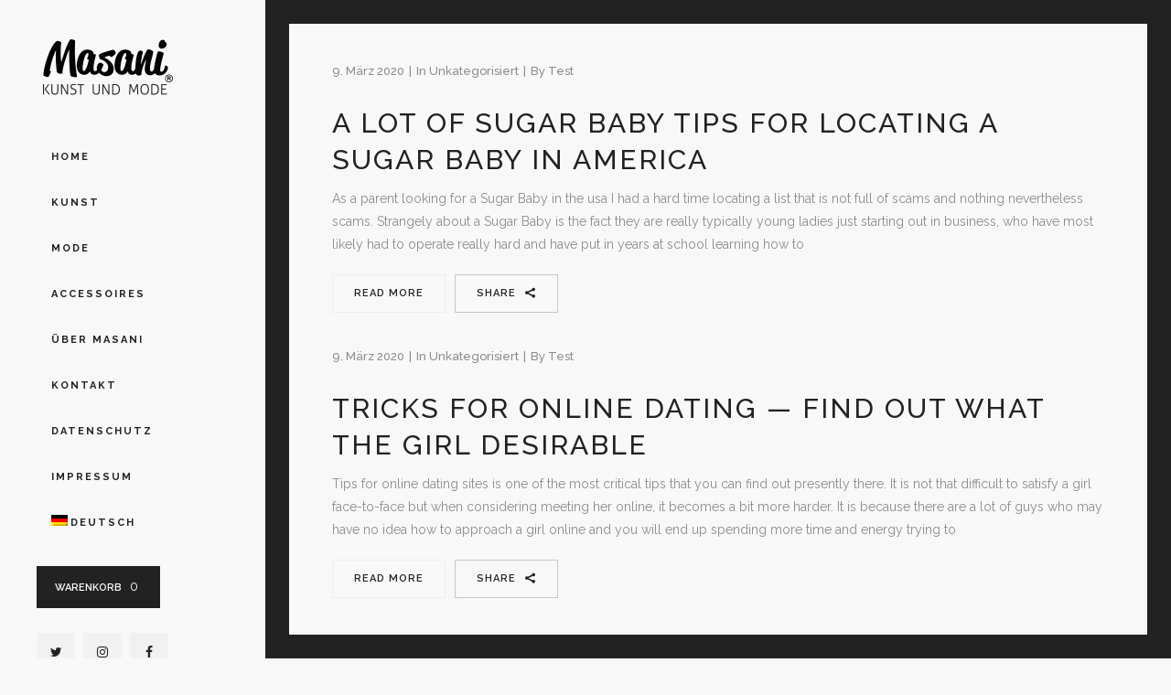

--- FILE ---
content_type: text/html; charset=UTF-8
request_url: https://masani-art.de/author/test/page/19/
body_size: 17278
content:
<!DOCTYPE html>
<html lang="de-DE">
<head>
	<meta charset="UTF-8"/>
	
	<link rel="profile" href="https://gmpg.org/xfn/11"/>
		
				<meta name=viewport content="width=device-width,initial-scale=1,user-scalable=no">
			
	<title>test &#8211; Seite 19 &#8211; MASANI</title>
<link rel='dns-prefetch' href='//www.google.com' />
<link rel='dns-prefetch' href='//fonts.googleapis.com' />
<link rel='dns-prefetch' href='//s.w.org' />
<link rel="alternate" type="application/rss+xml" title="MASANI &raquo; Feed" href="https://masani-art.de/feed/" />
<link rel="alternate" type="application/rss+xml" title="MASANI &raquo; Kommentar-Feed" href="https://masani-art.de/comments/feed/" />
<link rel="alternate" type="application/rss+xml" title="MASANI &raquo; Beitrags-Feed von test" href="https://masani-art.de/author/test/feed/" />
		<script type="text/javascript">
			window._wpemojiSettings = {"baseUrl":"https:\/\/s.w.org\/images\/core\/emoji\/12.0.0-1\/72x72\/","ext":".png","svgUrl":"https:\/\/s.w.org\/images\/core\/emoji\/12.0.0-1\/svg\/","svgExt":".svg","source":{"concatemoji":"https:\/\/masani-art.de\/wp-includes\/js\/wp-emoji-release.min.js?ver=5.3.20"}};
			!function(e,a,t){var n,r,o,i=a.createElement("canvas"),p=i.getContext&&i.getContext("2d");function s(e,t){var a=String.fromCharCode;p.clearRect(0,0,i.width,i.height),p.fillText(a.apply(this,e),0,0);e=i.toDataURL();return p.clearRect(0,0,i.width,i.height),p.fillText(a.apply(this,t),0,0),e===i.toDataURL()}function c(e){var t=a.createElement("script");t.src=e,t.defer=t.type="text/javascript",a.getElementsByTagName("head")[0].appendChild(t)}for(o=Array("flag","emoji"),t.supports={everything:!0,everythingExceptFlag:!0},r=0;r<o.length;r++)t.supports[o[r]]=function(e){if(!p||!p.fillText)return!1;switch(p.textBaseline="top",p.font="600 32px Arial",e){case"flag":return s([127987,65039,8205,9895,65039],[127987,65039,8203,9895,65039])?!1:!s([55356,56826,55356,56819],[55356,56826,8203,55356,56819])&&!s([55356,57332,56128,56423,56128,56418,56128,56421,56128,56430,56128,56423,56128,56447],[55356,57332,8203,56128,56423,8203,56128,56418,8203,56128,56421,8203,56128,56430,8203,56128,56423,8203,56128,56447]);case"emoji":return!s([55357,56424,55356,57342,8205,55358,56605,8205,55357,56424,55356,57340],[55357,56424,55356,57342,8203,55358,56605,8203,55357,56424,55356,57340])}return!1}(o[r]),t.supports.everything=t.supports.everything&&t.supports[o[r]],"flag"!==o[r]&&(t.supports.everythingExceptFlag=t.supports.everythingExceptFlag&&t.supports[o[r]]);t.supports.everythingExceptFlag=t.supports.everythingExceptFlag&&!t.supports.flag,t.DOMReady=!1,t.readyCallback=function(){t.DOMReady=!0},t.supports.everything||(n=function(){t.readyCallback()},a.addEventListener?(a.addEventListener("DOMContentLoaded",n,!1),e.addEventListener("load",n,!1)):(e.attachEvent("onload",n),a.attachEvent("onreadystatechange",function(){"complete"===a.readyState&&t.readyCallback()})),(n=t.source||{}).concatemoji?c(n.concatemoji):n.wpemoji&&n.twemoji&&(c(n.twemoji),c(n.wpemoji)))}(window,document,window._wpemojiSettings);
		</script>
		<style type="text/css">
img.wp-smiley,
img.emoji {
	display: inline !important;
	border: none !important;
	box-shadow: none !important;
	height: 1em !important;
	width: 1em !important;
	margin: 0 .07em !important;
	vertical-align: -0.1em !important;
	background: none !important;
	padding: 0 !important;
}
</style>
	<link rel='stylesheet' id='gtranslate-style-css'  href='https://masani-art.de/wp-content/plugins/gtranslate/gtranslate-style24.css?ver=5.3.20' type='text/css' media='all' />
<link rel='stylesheet' id='layerslider-css'  href='https://masani-art.de/wp-content/plugins/LayerSlider/static/layerslider/css/layerslider.css?ver=6.8.4' type='text/css' media='all' />
<link rel='stylesheet' id='ls-google-fonts-css'  href='https://fonts.googleapis.com/css?family=Lato:100,300,regular,700,900%7COpen+Sans:300%7CIndie+Flower:regular%7COswald:300,regular,700&#038;subset=latin%2Clatin-ext' type='text/css' media='all' />
<link rel='stylesheet' id='wp-block-library-css'  href='https://masani-art.de/wp-includes/css/dist/block-library/style.min.css?ver=5.3.20' type='text/css' media='all' />
<link rel='stylesheet' id='wc-block-style-css'  href='https://masani-art.de/wp-content/plugins/woocommerce/packages/woocommerce-blocks/build/style.css?ver=2.5.14' type='text/css' media='all' />
<link rel='stylesheet' id='contact-form-7-css'  href='https://masani-art.de/wp-content/plugins/contact-form-7/includes/css/styles.css?ver=5.2.1' type='text/css' media='all' />
<style id='woocommerce-inline-inline-css' type='text/css'>
.woocommerce form .form-row .required { visibility: visible; }
</style>
<link rel='stylesheet' id='paypalplus-woocommerce-front-css'  href='https://masani-art.de/wp-content/plugins/woo-paypalplus/public/css/front.min.css?ver=1592894327' type='text/css' media='screen' />
<link rel='stylesheet' id='wpml-legacy-horizontal-list-0-css'  href='//masani-art.de/wp-content/plugins/sitepress-multilingual-cms/templates/language-switchers/legacy-list-horizontal/style.css?ver=1' type='text/css' media='all' />
<link rel='stylesheet' id='wpml-menu-item-0-css'  href='//masani-art.de/wp-content/plugins/sitepress-multilingual-cms/templates/language-switchers/menu-item/style.css?ver=1' type='text/css' media='all' />
<link rel='stylesheet' id='mediaelement-css'  href='https://masani-art.de/wp-includes/js/mediaelement/mediaelementplayer-legacy.min.css?ver=4.2.13-9993131' type='text/css' media='all' />
<link rel='stylesheet' id='wp-mediaelement-css'  href='https://masani-art.de/wp-includes/js/mediaelement/wp-mediaelement.min.css?ver=5.3.20' type='text/css' media='all' />
<link rel='stylesheet' id='borderland-default-style-css'  href='https://masani-art.de/wp-content/themes/borderland/style.css?ver=5.3.20' type='text/css' media='all' />
<link rel='stylesheet' id='borderland-stylesheet-css'  href='https://masani-art.de/wp-content/themes/borderland/css/stylesheet.min.css?ver=5.3.20' type='text/css' media='all' />
<!--[if IE 9]>
<link rel='stylesheet' id='borderland-ie9-style-css'  href='https://masani-art.de/wp-content/themes/borderland/css/ie9_stylesheet.css?ver=5.3.20' type='text/css' media='all' />
<![endif]-->
<link rel='stylesheet' id='borderland-mac-style-css'  href='https://masani-art.de/wp-content/themes/borderland/css/mac_stylesheet.css?ver=5.3.20' type='text/css' media='all' />
<link rel='stylesheet' id='borderland-webkit-style-css'  href='https://masani-art.de/wp-content/themes/borderland/css/webkit_stylesheet.css?ver=5.3.20' type='text/css' media='all' />
<link rel='stylesheet' id='borderland-responsive-css'  href='https://masani-art.de/wp-content/themes/borderland/css/responsive.min.css?ver=5.3.20' type='text/css' media='all' />
<link rel='stylesheet' id='borderland-woocommerce-css'  href='https://masani-art.de/wp-content/themes/borderland/css/woocommerce.min.css?ver=5.3.20' type='text/css' media='all' />
<link rel='stylesheet' id='borderland-woocommerce_responsive-css'  href='https://masani-art.de/wp-content/themes/borderland/css/woocommerce_responsive.min.css?ver=5.3.20' type='text/css' media='all' />
<link rel='stylesheet' id='borderland-font_awesome-css'  href='https://masani-art.de/wp-content/themes/borderland/css/font-awesome/css/font-awesome.min.css?ver=5.3.20' type='text/css' media='all' />
<link rel='stylesheet' id='borderland-font_elegant-css'  href='https://masani-art.de/wp-content/themes/borderland/css/elegant-icons/style.min.css?ver=5.3.20' type='text/css' media='all' />
<link rel='stylesheet' id='borderland-ion_icons-css'  href='https://masani-art.de/wp-content/themes/borderland/css/ion-icons/css/ionicons.min.css?ver=5.3.20' type='text/css' media='all' />
<link rel='stylesheet' id='borderland-linea_icons-css'  href='https://masani-art.de/wp-content/themes/borderland/css/linea-icons/style.css?ver=5.3.20' type='text/css' media='all' />
<link rel='stylesheet' id='borderland-style-dynamic-css'  href='https://masani-art.de/wp-content/themes/borderland/css/style_dynamic_callback.php?ver=5.3.20' type='text/css' media='all' />
<link rel='stylesheet' id='borderland-style-dynamic-responsive-css'  href='https://masani-art.de/wp-content/themes/borderland/css/style_dynamic_responsive_callback.php?ver=5.3.20' type='text/css' media='all' />
<style id='borderland-style-dynamic-responsive-inline-css' type='text/css'>
.woocommerce ul.products.type1 li.product .shop_price_lightbox_holder, .woocommerce-page ul.products.type1 li.product .shop_price_lightbox_holder {
    line-height: 0;
}

.woocommerce-checkout .container {
   padding-bottom: 50px;
}
</style>
<link rel='stylesheet' id='borderland-vertical-responsive-css'  href='https://masani-art.de/wp-content/themes/borderland/css/vertical_responsive.min.css?ver=5.3.20' type='text/css' media='all' />
<link rel='stylesheet' id='js_composer_front-css'  href='https://masani-art.de/wp-content/plugins/js_composer/assets/css/js_composer.min.css?ver=6.6.0' type='text/css' media='all' />
<link rel='stylesheet' id='borderland-google-fonts-css'  href='https://fonts.googleapis.com/css?family=Open+Sans%3A100%2C100i%2C200%2C200i%2C300%2C300i%2C400%2C400i%2C500%2C500i%2C600%2C600i%2C700%2C700i%2C800%2C800i%2C900%2C900i%7CRaleway%3A100%2C100i%2C200%2C200i%2C300%2C300i%2C400%2C400i%2C500%2C500i%2C600%2C600i%2C700%2C700i%2C800%2C800i%2C900%2C900i%7CDancing+Script%3A100%2C100i%2C200%2C200i%2C300%2C300i%2C400%2C400i%2C500%2C500i%2C600%2C600i%2C700%2C700i%2C800%2C800i%2C900%2C900i%7CLato%3A100%2C100i%2C200%2C200i%2C300%2C300i%2C400%2C400i%2C500%2C500i%2C600%2C600i%2C700%2C700i%2C800%2C800i%2C900%2C900i&#038;subset=latin%2Clatin-ext&#038;ver=1.0.0' type='text/css' media='all' />
<link rel='stylesheet' id='woocommerce-gzd-layout-css'  href='https://masani-art.de/wp-content/plugins/woocommerce-germanized/assets/css/layout.min.css?ver=3.3.7' type='text/css' media='all' />
<style id='woocommerce-gzd-layout-inline-css' type='text/css'>
.woocommerce-checkout .shop_table { background-color: #eeeeee; } p.woocommerce-shipping-destination { display: none; }
</style>
<script type='text/javascript' src='https://masani-art.de/wp-includes/js/jquery/jquery.js?ver=1.12.4-wp'></script>
<script type='text/javascript' src='https://masani-art.de/wp-includes/js/jquery/jquery-migrate.min.js?ver=1.4.1'></script>
<script type='text/javascript'>
/* <![CDATA[ */
var LS_Meta = {"v":"6.8.4"};
/* ]]> */
</script>
<script type='text/javascript' src='https://masani-art.de/wp-content/plugins/LayerSlider/static/layerslider/js/greensock.js?ver=1.19.0'></script>
<script type='text/javascript' src='https://masani-art.de/wp-content/plugins/LayerSlider/static/layerslider/js/layerslider.kreaturamedia.jquery.js?ver=6.8.4'></script>
<script type='text/javascript' src='https://masani-art.de/wp-content/plugins/LayerSlider/static/layerslider/js/layerslider.transitions.js?ver=6.8.4'></script>
<script type='text/javascript' src='https://masani-art.de/wp-content/plugins/woocommerce/assets/js/jquery-blockui/jquery.blockUI.min.js?ver=2.70'></script>
<script type='text/javascript'>
/* <![CDATA[ */
var wc_add_to_cart_params = {"ajax_url":"\/wp-admin\/admin-ajax.php","wc_ajax_url":"\/?wc-ajax=%%endpoint%%","i18n_view_cart":"Warenkorb anzeigen","cart_url":"https:\/\/masani-art.de\/warenkorb\/","is_cart":"","cart_redirect_after_add":"no"};
/* ]]> */
</script>
<script type='text/javascript' src='https://masani-art.de/wp-content/plugins/woocommerce/assets/js/frontend/add-to-cart.min.js?ver=3.9.5'></script>
<script type='text/javascript' src='https://masani-art.de/wp-content/plugins/js_composer/assets/js/vendors/woocommerce-add-to-cart.js?ver=6.6.0'></script>
<meta name="generator" content="Powered by LayerSlider 6.8.4 - Multi-Purpose, Responsive, Parallax, Mobile-Friendly Slider Plugin for WordPress." />
<!-- LayerSlider updates and docs at: https://layerslider.kreaturamedia.com -->
<link rel='https://api.w.org/' href='https://masani-art.de/wp-json/' />
<link rel="EditURI" type="application/rsd+xml" title="RSD" href="https://masani-art.de/xmlrpc.php?rsd" />
<link rel="wlwmanifest" type="application/wlwmanifest+xml" href="https://masani-art.de/wp-includes/wlwmanifest.xml" /> 
<meta name="generator" content="WordPress 5.3.20" />
<meta name="generator" content="WooCommerce 3.9.5" />
<meta name="generator" content="WPML ver:4.4.9 stt:1,3;" />
        <link rel="apple-touch-icon" href="https://masani-art.de/wp-content/uploads/2016/06/apple-icon-60x60.png">        <link rel="apple-touch-icon" sizes="76x76" href="https://masani-art.de/wp-content/uploads/2016/06/apple-icon-76x76.png">        <link rel="apple-touch-icon" sizes="120x120" href="https://masani-art.de/wp-content/uploads/2016/06/apple-icon-120x120-1.png">        <link rel="apple-touch-icon" sizes="152x152" href="https://masani-art.de/wp-content/uploads/2016/06/apple-icon-152x152-1.png">    	<noscript><style>.woocommerce-product-gallery{ opacity: 1 !important; }</style></noscript>
	
<!-- Facebook Pixel Code -->
<script type='text/javascript'>
!function(f,b,e,v,n,t,s){if(f.fbq)return;n=f.fbq=function(){n.callMethod?
n.callMethod.apply(n,arguments):n.queue.push(arguments)};if(!f._fbq)f._fbq=n;
n.push=n;n.loaded=!0;n.version='2.0';n.queue=[];t=b.createElement(e);t.async=!0;
t.src=v;s=b.getElementsByTagName(e)[0];s.parentNode.insertBefore(t,s)}(window,
document,'script','https://connect.facebook.net/en_US/fbevents.js');
</script>
<!-- End Facebook Pixel Code -->
<script type='text/javascript'>
  fbq('init', '2472357416409383', {}, {
    "agent": "wordpress-5.3.20-3.0.4"
});
</script><script type='text/javascript'>
  fbq('track', 'PageView', []);
</script>
<!-- Facebook Pixel Code -->
<noscript>
<img height="1" width="1" style="display:none" alt="fbpx"
src="https://www.facebook.com/tr?id=2472357416409383&ev=PageView&noscript=1" />
</noscript>
<!-- End Facebook Pixel Code -->
<style type="text/css">.recentcomments a{display:inline !important;padding:0 !important;margin:0 !important;}</style>			<script  type="text/javascript">
				!function(f,b,e,v,n,t,s){if(f.fbq)return;n=f.fbq=function(){n.callMethod?
					n.callMethod.apply(n,arguments):n.queue.push(arguments)};if(!f._fbq)f._fbq=n;
					n.push=n;n.loaded=!0;n.version='2.0';n.queue=[];t=b.createElement(e);t.async=!0;
					t.src=v;s=b.getElementsByTagName(e)[0];s.parentNode.insertBefore(t,s)}(window,
					document,'script','https://connect.facebook.net/en_US/fbevents.js');
			</script>
			<!-- WooCommerce Facebook Integration Begin -->
			<script  type="text/javascript">

				fbq('init', '2472357416409383', {}, {
    "agent": "woocommerce-3.9.5-2.3.2"
});

				fbq( 'track', 'PageView', {
    "source": "woocommerce",
    "version": "3.9.5",
    "pluginVersion": "2.3.2"
} );

				document.addEventListener( 'DOMContentLoaded', function() {
					jQuery && jQuery( function( $ ) {
						// insert placeholder for events injected when a product is added to the cart through AJAX
						$( document.body ).append( '<div class=\"wc-facebook-pixel-event-placeholder\"></div>' );
					} );
				}, false );

			</script>
			<!-- WooCommerce Facebook Integration End -->
			<meta name="generator" content="Powered by WPBakery Page Builder - drag and drop page builder for WordPress."/>
<link rel="icon" href="https://masani-art.de/wp-content/uploads/2016/06/cropped-apple-icon-152x152-1-32x32.png" sizes="32x32" />
<link rel="icon" href="https://masani-art.de/wp-content/uploads/2016/06/cropped-apple-icon-152x152-1-192x192.png" sizes="192x192" />
<link rel="apple-touch-icon-precomposed" href="https://masani-art.de/wp-content/uploads/2016/06/cropped-apple-icon-152x152-1-180x180.png" />
<meta name="msapplication-TileImage" content="https://masani-art.de/wp-content/uploads/2016/06/cropped-apple-icon-152x152-1-270x270.png" />
<noscript><style> .wpb_animate_when_almost_visible { opacity: 1; }</style></noscript><meta name="viewport" content="width=device-width, user-scalable=yes, initial-scale=1.0, minimum-scale=0.1, maximum-scale=10.0">
</head>
<body data-rsssl=1 class="archive paged author author-test author-7 paged-19 author-paged-19 theme-borderland eltd-core-1.1.3 woocommerce-no-js borderland-theme-ver-2.2 ajax_fade page_not_loaded smooth_scroll paspartu_enabled paspartu_on_top_fixed paspartu_on_bottom_fixed vertical_menu_outside_paspartu side_menu_slide_from_right vertical_menu_enabled  vertical_menu_left  vertical_menu_width_290  vertical_menu_with_scroll columns-3 type1 wpb-js-composer js-comp-ver-6.6.0 vc_responsive">
<div class="wrapper">
<div class="wrapper_inner">

	<aside class="vertical_menu_area with_scroll " >
		<div class="vertical_menu_area_inner">
			
            
							<div class="vertical_logo_wrapper">
										<div class="eltd_logo_vertical" style="height: 87px;">
						<a href="https://masani-art.de/">
							<img class="normal" src="https://masani-art.de/wp-content/uploads/2016/07/logo-retina-22.png" alt="Logo"/>
							<img class="light" src="https://masani-art.de/wp-content/themes/borderland/img/logo.png" alt="Logo"/>
							<img class="dark" src="https://masani-art.de/wp-content/themes/borderland/img/logo_black.png" alt="Logo"/>
						</a>
					</div>

				</div>
			
			<nav class="vertical_menu dropdown_animation vertical_menu_side">
				<ul id="menu-main" class=""><li id="nav-menu-item-50976" class="menu-item menu-item-type-post_type menu-item-object-page menu-item-home  narrow"><a href="https://masani-art.de/" class=""><span class="item_inner"><span class="menu_icon_wrapper"><i class="menu_icon blank fa"></i></span><span class="item_text">Home</span></span><span class="plus"></span></a></li>
<li id="nav-menu-item-50873" class="menu-item menu-item-type-post_type menu-item-object-page  narrow"><a href="https://masani-art.de/kunst/" class=""><span class="item_inner"><span class="menu_icon_wrapper"><i class="menu_icon blank fa"></i></span><span class="item_text">Kunst</span></span><span class="plus"></span></a></li>
<li id="nav-menu-item-50981" class="menu-item menu-item-type-post_type menu-item-object-page  narrow"><a href="https://masani-art.de/mode/" class=""><span class="item_inner"><span class="menu_icon_wrapper"><i class="menu_icon blank fa"></i></span><span class="item_text">Mode</span></span><span class="plus"></span></a></li>
<li id="nav-menu-item-52505" class="menu-item menu-item-type-custom menu-item-object-custom  narrow"><a href="https://masani-art.de/produkt/masani-gymbag/" class=""><span class="item_inner"><span class="menu_icon_wrapper"><i class="menu_icon blank fa"></i></span><span class="item_text">Accessoires</span></span><span class="plus"></span></a></li>
<li id="nav-menu-item-50871" class="menu-item menu-item-type-post_type menu-item-object-page  narrow"><a href="https://masani-art.de/ueberuns/" class=""><span class="item_inner"><span class="menu_icon_wrapper"><i class="menu_icon blank fa"></i></span><span class="item_text">Über MASANI</span></span><span class="plus"></span></a></li>
<li id="nav-menu-item-50870" class="menu-item menu-item-type-post_type menu-item-object-page  narrow"><a href="https://masani-art.de/kontakt/" class=""><span class="item_inner"><span class="menu_icon_wrapper"><i class="menu_icon blank fa"></i></span><span class="item_text">Kontakt</span></span><span class="plus"></span></a></li>
<li id="nav-menu-item-66613" class="menu-item menu-item-type-post_type menu-item-object-page  narrow"><a href="https://masani-art.de/datenschutz/" class=""><span class="item_inner"><span class="menu_icon_wrapper"><i class="menu_icon blank fa"></i></span><span class="item_text">Datenschutz</span></span><span class="plus"></span></a></li>
<li id="nav-menu-item-51161" class="menu-item menu-item-type-post_type menu-item-object-page  narrow"><a href="https://masani-art.de/impressum/" class=""><span class="item_inner"><span class="menu_icon_wrapper"><i class="menu_icon blank fa"></i></span><span class="item_text">Impressum</span></span><span class="plus"></span></a></li>
<li id="nav-menu-item-wpml-ls-145-de" class="menu-item wpml-ls-slot-145 wpml-ls-item wpml-ls-item-de wpml-ls-current-language wpml-ls-menu-item wpml-ls-first-item wpml-ls-last-item menu-item-type-wpml_ls_menu_item menu-item-object-wpml_ls_menu_item  narrow"><a title="Deutsch" href="https://masani-art.de/author/test/" class=""><span class="item_inner"><span class="menu_icon_wrapper"><i class="menu_icon blank fa"></i></span><span class="item_text"><img class="wpml-ls-flag" src="https://masani-art.de/wp-content/plugins/sitepress-multilingual-cms/res/flags/de.png" alt=""><span class="wpml-ls-display">Deutsch</span></span></span><span class="plus"></span></a></li>
</ul>			</nav>
			<div class="vertical_menu_area_widget_holder">
						<div class="shopping_cart_outer">
			<div class="shopping_cart_inner">
				<div class="shopping_cart_header">
																			<a class="header_cart" href="https://masani-art.de/warenkorb/">
								<span class="cart_label">Warenkorb</span>
								<span class="header_cart_span">0</span>
							</a>
											<div class="shopping_cart_dropdown">
						<div class="shopping_cart_dropdown_inner1">
							<ul>
																	<li class="empty_cart">No products in the cart.</li>
															</ul>
						</div>
					</div>
				</div>
			</div>
		</div>
		<div id="text-4" class="widget widget_text">			<div class="textwidget"><div class="separator  transparent center  " style="margin-top:25px;margin-bottom:0px"></div>
</div>
		</div><div id="text-2" class="widget widget_text">			<div class="textwidget"><span class="eltd_icon_shade eltd_icon_shortcode font_awesome square  " data-hover-background-color=#222222  style="background-color: #f1f1f1;border-width: 0px!important; border-style:solid;margin: 0 5px 0 0;line-height:42px;width:42px;height:42px;border-radius: 1px;-moz-border-radius: 1px;-webkit-border-radius: 1px;"><a href="https://twitter.com/masani_art" target="_blank" style="color: #222222;" rel="noopener noreferrer"><i class="eltd_icon_font_awesome fa fa-twitter " style="color: #222222;vertical-align:bottom;line-height:42px;font-size: 14px; " data-hover-color="#ffffff" ></i></a></span>

<span class="eltd_icon_shade eltd_icon_shortcode font_awesome square  " data-hover-background-color=#222222  style="background-color: #f1f1f1;border-width: 0px!important; border-style:solid;margin: 0 5px 0 0;line-height:42px;width:42px;height:42px;border-radius: 1px;-moz-border-radius: 1px;-webkit-border-radius: 1px;"><a href="https://www.instagram.com/masani_art_fashion/" target="_blank" style="color: #222222;" rel="noopener noreferrer"><i class="eltd_icon_font_awesome fa fa-instagram " style="color: #222222;vertical-align:bottom;line-height:42px;font-size: 14px; " data-hover-color="#ffffff" ></i></a></span>

<span class="eltd_icon_shade eltd_icon_shortcode font_awesome square  " data-hover-background-color=#222222  style="background-color: #f1f1f1;border-width: 0px!important; border-style:solid;margin: 0 5px 0 0;line-height:42px;width:42px;height:42px;border-radius: 1px;-moz-border-radius: 1px;-webkit-border-radius: 1px;"><a href="http://www.facebook.com/masaniart" target="_blank" style="color: #222222;" rel="noopener noreferrer"><i class="eltd_icon_font_awesome fa fa-facebook " style="color: #222222;vertical-align:bottom;line-height:42px;font-size: 14px; " data-hover-color="#ffffff" ></i></a></span>

<div class="separator  transparent center  " style="margin-top:2px"></div>
</div>
		</div>			</div>
		</div>
	</aside>
	
		
	<header class="page_header   fixed   ">
		<div class="header_inner clearfix">
			<div class="header_bottom  header_in_grid clearfix" >
								<div class="container">
					<div class="container_inner clearfix" >
                    												<div class="header_inner_left">
															<div class="mobile_menu_button"><span>
										<i class="eltd_icon_font_awesome fa fa-bars " ></i>									</span>
								</div>
																						<div class="logo_wrapper">
																		<div class="eltd_logo"><a href="https://masani-art.de/"><img class="normal" src="https://masani-art.de/wp-content/uploads/2016/07/logo-retina-22.png" alt="Logo"/><img class="light" src="https://masani-art.de/wp-content/themes/borderland/img/logo.png" alt="Logo"/><img class="dark" src="https://masani-art.de/wp-content/themes/borderland/img/logo_black.png" alt="Logo"/><img class="sticky" src="https://masani-art.de/wp-content/uploads/2016/07/logo-retina-22.png" alt="Logo"/><img class="mobile" src="https://masani-art.de/wp-content/uploads/2016/06/logo-retina-2-light.png" alt="Logo"/></a></div>
								</div>
													</div>
						<nav class="mobile_menu">
							<ul id="menu-main-1" class=""><li id="mobile-menu-item-50976" class="menu-item menu-item-type-post_type menu-item-object-page menu-item-home "><a href="https://masani-art.de/" class=""><span>Home</span></a><span class="mobile_arrow"><i class="fa fa-angle-right"></i><i class="fa fa-angle-down"></i></span></li>
<li id="mobile-menu-item-50873" class="menu-item menu-item-type-post_type menu-item-object-page "><a href="https://masani-art.de/kunst/" class=""><span>Kunst</span></a><span class="mobile_arrow"><i class="fa fa-angle-right"></i><i class="fa fa-angle-down"></i></span></li>
<li id="mobile-menu-item-50981" class="menu-item menu-item-type-post_type menu-item-object-page "><a href="https://masani-art.de/mode/" class=""><span>Mode</span></a><span class="mobile_arrow"><i class="fa fa-angle-right"></i><i class="fa fa-angle-down"></i></span></li>
<li id="mobile-menu-item-52505" class="menu-item menu-item-type-custom menu-item-object-custom "><a href="https://masani-art.de/produkt/masani-gymbag/" class=""><span>Accessoires</span></a><span class="mobile_arrow"><i class="fa fa-angle-right"></i><i class="fa fa-angle-down"></i></span></li>
<li id="mobile-menu-item-50871" class="menu-item menu-item-type-post_type menu-item-object-page "><a href="https://masani-art.de/ueberuns/" class=""><span>Über MASANI</span></a><span class="mobile_arrow"><i class="fa fa-angle-right"></i><i class="fa fa-angle-down"></i></span></li>
<li id="mobile-menu-item-50870" class="menu-item menu-item-type-post_type menu-item-object-page "><a href="https://masani-art.de/kontakt/" class=""><span>Kontakt</span></a><span class="mobile_arrow"><i class="fa fa-angle-right"></i><i class="fa fa-angle-down"></i></span></li>
<li id="mobile-menu-item-66613" class="menu-item menu-item-type-post_type menu-item-object-page "><a href="https://masani-art.de/datenschutz/" class=""><span>Datenschutz</span></a><span class="mobile_arrow"><i class="fa fa-angle-right"></i><i class="fa fa-angle-down"></i></span></li>
<li id="mobile-menu-item-51161" class="menu-item menu-item-type-post_type menu-item-object-page "><a href="https://masani-art.de/impressum/" class=""><span>Impressum</span></a><span class="mobile_arrow"><i class="fa fa-angle-right"></i><i class="fa fa-angle-down"></i></span></li>
<li id="mobile-menu-item-wpml-ls-145-de" class="menu-item wpml-ls-slot-145 wpml-ls-item wpml-ls-item-de wpml-ls-current-language wpml-ls-menu-item wpml-ls-first-item wpml-ls-last-item menu-item-type-wpml_ls_menu_item menu-item-object-wpml_ls_menu_item "><a title="Deutsch" href="https://masani-art.de/author/test/" class=""><span><img class="wpml-ls-flag" src="https://masani-art.de/wp-content/plugins/sitepress-multilingual-cms/res/flags/de.png" alt=""><span class="wpml-ls-display">Deutsch</span></span></a><span class="mobile_arrow"><i class="fa fa-angle-right"></i><i class="fa fa-angle-down"></i></span></li>
</ul>						</nav>

						                        					</div>
				</div>
							
			</div>
		</div>
	</header>

		<a id='back_to_top' class="" href='#'>
			<span class="eltd_icon_stack">
				<span aria-hidden="true" class="eltd_icon_font_elegant arrow_carrot-up  " ></span>			</span>
		</a>






<div class="paspartu_outer  paspartu_on_bottom_slider paspartu_on_bottom_fixed">
            <div class="paspartu_middle_inner">
    	
	        <div class="paspartu_top"></div>
    	<div class="paspartu_left"></div>
    <div class="paspartu_right"></div>
            <div class="paspartu_bottom"></div>
        <div class="paspartu_inner">

<div class="content content_top_margin">
				<div class="meta">
							
			<div class="seo_title">  test</div>
			
										
				<span id="eltd_page_id">-1</span>
				<div class="body_classes">archive,paged,author,author-test,author-7,paged-19,author-paged-19,theme-borderland,eltd-core-1.1.3,woocommerce-no-js,borderland-theme-ver-2.2,ajax_fade,page_not_loaded,smooth_scroll,paspartu_enabled,paspartu_on_top_fixed,paspartu_on_bottom_fixed,vertical_menu_outside_paspartu,side_menu_slide_from_right,vertical_menu_enabled, vertical_menu_left, vertical_menu_width_290, vertical_menu_with_scroll,columns-3,type1,wpb-js-composer js-comp-ver-6.6.0,vc_responsive</div>
			</div>
			
	<div class="content_inner">
				
							<div class="container">
						<div class="container_inner default_template_holder clearfix">
											<div class="blog_holder blog_standard_type">
				<article id="post-78133" class="post-78133 post type-post status-publish format-standard hentry category-unkategorisiert">
			<div class="post_content_holder">
                				<div class="post_text">
					<div class="post_text_inner">                            
								
								<div class="post_info">
									<div class="date">
	
	9. März 2020
	</div><div class="post_category">in <a href="https://masani-art.de/category/unkategorisiert/" rel="category tag">Unkategorisiert</a></div><div class="post_info_author_holder">by <a class="post_author_link" href="https://masani-art.de/author/test/">test</a></div>
								</div>
														<h2 class="post_title_label">
                                <a href="https://masani-art.de/a-lot-of-sugar-baby-tips-for-locating-a-sugar-baby-in-america/" title="A lot of Sugar Baby Tips For Locating a Sugar Baby in America">A lot of Sugar Baby Tips For Locating a Sugar Baby in America</a>
                            </h2>
							<p class="post_excerpt"> As a parent looking    for a Sugar Baby in the usa I had a hard time locating a list that is not full of scams and nothing nevertheless scams. Strangely about a Sugar Baby is the fact    they are really typically young ladies just starting out in business, who have most likely had to operate really    hard and have put in years at school learning    how to</p>																			<div class="read_more_wrapper clearfix">
											<a href="https://masani-art.de/a-lot-of-sugar-baby-tips-for-locating-a-sugar-baby-in-america/" target="_self" class="qbutton small read_more_button ">Read More</a><div class="blog_social_share_wrapper">
	<div class="blog_share"><div class="social_share_holder"><a href="javascript:void(0)" target="_self"><i class="social_share social_share_icon"></i><span class="social_share_title">Share</span></a><div class="social_share_dropdown"><ul><li class="facebook_share"><a title="Share on Facebook" href="javascript:void(0)" onclick="window.open('https://www.facebook.com/sharer.php?s=100&amp;p[title]=A+lot+of+Sugar+Baby+Tips+For+Locating+a+Sugar+Baby+in+America&amp;p[url]=https%3A%2F%2Fmasani-art.de%2Fa-lot-of-sugar-baby-tips-for-locating-a-sugar-baby-in-america%2F&amp;p[images][0]=&amp;p[summary]=As+a+parent+looking+for+a+Sugar+Baby+in+the+usa+I+had+a+hard+time+locating+a+list+that+is+not+full+of+scams+and+nothing+nevertheless+scams.+Strangely+about+a+Sugar+Baby+is+the+fact+they+are+really+typically+young+ladies+just+starting+out+in+business%2C+who+have+most+likely+had+to+operate+really+hard+and+have+put+in+years+at+school+learning+how+to+industry+themselves+and+locate+potential+clients.+I+want+to+promote+some+tips+in...', 'sharer', 'toolbar=0,status=0,width=620,height=280');"><span class="social_network_icon social_facebook"></span></a></li><li class="twitter_share"><a href="#" onclick="popUp=window.open('https://twitter.com/home?status=As+a+parent+looking+for+a+Sugar+Baby+in+the+usa+I+had+a+hard+time+locating+a+list+that+is+not+full+of+scams+and+https://masani-art.de/a-lot-of-sugar-baby-tips-for-locating-a-sugar-baby-in-america/', 'popupwindow', 'scrollbars=yes,width=800,height=400');popUp.focus();return false;"><span class="social_network_icon social_twitter"></span></a></li><li  class="pinterest_share"><a class="share_link" href="#" onclick="popUp=window.open('https://pinterest.com/pin/create/button/?url=https%3A%2F%2Fmasani-art.de%2Fa-lot-of-sugar-baby-tips-for-locating-a-sugar-baby-in-america%2F&amp;description=A lot of Sugar Baby Tips For Locating a Sugar Baby in America&amp;media=', 'popupwindow', 'scrollbars=yes,width=800,height=400');popUp.focus();return false"><span class="social_network_icon social_pinterest"></span></a></li></ul></div></div></div>	
</div>										</div>
																										                    </div>
				</div>
			</div>
		</article>

			<article id="post-76843" class="post-76843 post type-post status-publish format-standard hentry category-unkategorisiert">
			<div class="post_content_holder">
                				<div class="post_text">
					<div class="post_text_inner">                            
								
								<div class="post_info">
									<div class="date">
	
	9. März 2020
	</div><div class="post_category">in <a href="https://masani-art.de/category/unkategorisiert/" rel="category tag">Unkategorisiert</a></div><div class="post_info_author_holder">by <a class="post_author_link" href="https://masani-art.de/author/test/">test</a></div>
								</div>
														<h2 class="post_title_label">
                                <a href="https://masani-art.de/tricks-for-online-dating-find-out-what-the-girl-desirable/" title="Tricks for Online Dating &#8212; Find Out What The Girl Desirable">Tricks for Online Dating &#8212; Find Out What The Girl Desirable</a>
                            </h2>
							<p class="post_excerpt"> Tips for online dating sites is one of the most critical tips that you can find out presently there. It is not that difficult to satisfy a girl face-to-face but when considering meeting her online,    it becomes a bit more harder. It is because there are a lot    of guys who may have no idea how to approach a girl online and you will end up spending more time and energy trying to</p>																			<div class="read_more_wrapper clearfix">
											<a href="https://masani-art.de/tricks-for-online-dating-find-out-what-the-girl-desirable/" target="_self" class="qbutton small read_more_button ">Read More</a><div class="blog_social_share_wrapper">
	<div class="blog_share"><div class="social_share_holder"><a href="javascript:void(0)" target="_self"><i class="social_share social_share_icon"></i><span class="social_share_title">Share</span></a><div class="social_share_dropdown"><ul><li class="facebook_share"><a title="Share on Facebook" href="javascript:void(0)" onclick="window.open('https://www.facebook.com/sharer.php?s=100&amp;p[title]=Tricks+for+Online+Dating+%26%238212%3B+Find+Out+What+The+Girl+Desirable&amp;p[url]=https%3A%2F%2Fmasani-art.de%2Ftricks-for-online-dating-find-out-what-the-girl-desirable%2F&amp;p[images][0]=&amp;p[summary]=Tips+for+online+dating+sites+is+one+of+the+most+critical+tips+that+you+can+find+out+presently+there.+It+is+not+that+difficult+to+satisfy+a+girl+face-to-face+but+when+considering+meeting+her+online%2C+it+becomes+a+bit+more+harder.+It+is+because+there+are+a+lot+of+guys+who+may+have+no+idea+how+to+approach+a+girl+online+and+you+will+end+up+spending+more+time+and+energy+trying+to+figure+out+points+to+say+and+the...', 'sharer', 'toolbar=0,status=0,width=620,height=280');"><span class="social_network_icon social_facebook"></span></a></li><li class="twitter_share"><a href="#" onclick="popUp=window.open('https://twitter.com/home?status=Tips+for+online+dating+sites+is+one+of+the+most+critical+tips+that+you+can+find+out+presently+there.+It+is+not+that+https://masani-art.de/tricks-for-online-dating-find-out-what-the-girl-desirable/', 'popupwindow', 'scrollbars=yes,width=800,height=400');popUp.focus();return false;"><span class="social_network_icon social_twitter"></span></a></li><li  class="pinterest_share"><a class="share_link" href="#" onclick="popUp=window.open('https://pinterest.com/pin/create/button/?url=https%3A%2F%2Fmasani-art.de%2Ftricks-for-online-dating-find-out-what-the-girl-desirable%2F&amp;description=Tricks for Online Dating &#8212; Find Out What The Girl Desirable&amp;media=', 'popupwindow', 'scrollbars=yes,width=800,height=400');popUp.focus();return false"><span class="social_network_icon social_pinterest"></span></a></li></ul></div></div></div>	
</div>										</div>
																										                    </div>
				</div>
			</div>
		</article>

			<article id="post-76841" class="post-76841 post type-post status-publish format-standard hentry category-unkategorisiert">
			<div class="post_content_holder">
                				<div class="post_text">
					<div class="post_text_inner">                            
								
								<div class="post_info">
									<div class="date">
	
	9. März 2020
	</div><div class="post_category">in <a href="https://masani-art.de/category/unkategorisiert/" rel="category tag">Unkategorisiert</a></div><div class="post_info_author_holder">by <a class="post_author_link" href="https://masani-art.de/author/test/">test</a></div>
								</div>
														<h2 class="post_title_label">
                                <a href="https://masani-art.de/methods-for-online-dating-find-out-what-makes-a-girl-beautiful/" title="Methods for Online Dating &#8211; Find Out What Makes A Girl Beautiful">Methods for Online Dating &#8211; Find Out What Makes A Girl Beautiful</a>
                            </h2>
							<p class="post_excerpt"> Tips for online dating services is one of the most important tips you could find out now there. It is not that difficult to match a girl face-to-face but when it comes to meeting her online,    it becomes a little harder. The reason is there are a lot    of guys diagnosed with no idea how to approach a girl online and you will end up spending more time and effort trying to figure</p>																			<div class="read_more_wrapper clearfix">
											<a href="https://masani-art.de/methods-for-online-dating-find-out-what-makes-a-girl-beautiful/" target="_self" class="qbutton small read_more_button ">Read More</a><div class="blog_social_share_wrapper">
	<div class="blog_share"><div class="social_share_holder"><a href="javascript:void(0)" target="_self"><i class="social_share social_share_icon"></i><span class="social_share_title">Share</span></a><div class="social_share_dropdown"><ul><li class="facebook_share"><a title="Share on Facebook" href="javascript:void(0)" onclick="window.open('https://www.facebook.com/sharer.php?s=100&amp;p[title]=Methods+for+Online+Dating+%26%238211%3B+Find+Out+What+Makes+A+Girl+Beautiful&amp;p[url]=https%3A%2F%2Fmasani-art.de%2Fmethods-for-online-dating-find-out-what-makes-a-girl-beautiful%2F&amp;p[images][0]=&amp;p[summary]=Tips+for+online+dating+services+is+one+of+the+most+important+tips+you+could+find+out+now+there.+It+is+not+that+difficult+to+match+a+girl+face-to-face+but+when+it+comes+to+meeting+her+online%2C+it+becomes+a+little+harder.+The+reason+is+there+are+a+lot+of+guys+diagnosed+with+no+idea+how+to+approach+a+girl+online+and+you+will+end+up+spending+more+time+and+effort+trying+to+figure+out+what+to+say+and+the+way...', 'sharer', 'toolbar=0,status=0,width=620,height=280');"><span class="social_network_icon social_facebook"></span></a></li><li class="twitter_share"><a href="#" onclick="popUp=window.open('https://twitter.com/home?status=Tips+for+online+dating+services+is+one+of+the+most+important+tips+you+could+find+out+now+there.+It+is+not+that+https://masani-art.de/methods-for-online-dating-find-out-what-makes-a-girl-beautiful/', 'popupwindow', 'scrollbars=yes,width=800,height=400');popUp.focus();return false;"><span class="social_network_icon social_twitter"></span></a></li><li  class="pinterest_share"><a class="share_link" href="#" onclick="popUp=window.open('https://pinterest.com/pin/create/button/?url=https%3A%2F%2Fmasani-art.de%2Fmethods-for-online-dating-find-out-what-makes-a-girl-beautiful%2F&amp;description=Methods for Online Dating &#8211; Find Out What Makes A Girl Beautiful&amp;media=', 'popupwindow', 'scrollbars=yes,width=800,height=400');popUp.focus();return false"><span class="social_network_icon social_pinterest"></span></a></li></ul></div></div></div>	
</div>										</div>
																										                    </div>
				</div>
			</div>
		</article>

			<article id="post-76839" class="post-76839 post type-post status-publish format-standard hentry category-unkategorisiert">
			<div class="post_content_holder">
                				<div class="post_text">
					<div class="post_text_inner">                            
								
								<div class="post_info">
									<div class="date">
	
	9. März 2020
	</div><div class="post_category">in <a href="https://masani-art.de/category/unkategorisiert/" rel="category tag">Unkategorisiert</a></div><div class="post_info_author_holder">by <a class="post_author_link" href="https://masani-art.de/author/test/">test</a></div>
								</div>
														<h2 class="post_title_label">
                                <a href="https://masani-art.de/techniques-for-online-dating-find-out-what-the-girl-appealing/" title="Techniques for Online Dating &#8212; Find Out What The Girl Appealing">Techniques for Online Dating &#8212; Find Out What The Girl Appealing</a>
                            </h2>
							<p class="post_excerpt"> Tips for online dating services is one of the most significant tips that one could find out right now there. It is not that difficult to connect with a girl face-to-face but when considering meeting her online,    it becomes a little bit harder. Due to the fact there are a lot    of guys who have got no idea how to overcome a girl online and you will end up spending more time and</p>																			<div class="read_more_wrapper clearfix">
											<a href="https://masani-art.de/techniques-for-online-dating-find-out-what-the-girl-appealing/" target="_self" class="qbutton small read_more_button ">Read More</a><div class="blog_social_share_wrapper">
	<div class="blog_share"><div class="social_share_holder"><a href="javascript:void(0)" target="_self"><i class="social_share social_share_icon"></i><span class="social_share_title">Share</span></a><div class="social_share_dropdown"><ul><li class="facebook_share"><a title="Share on Facebook" href="javascript:void(0)" onclick="window.open('https://www.facebook.com/sharer.php?s=100&amp;p[title]=Techniques+for+Online+Dating+%26%238212%3B+Find+Out+What+The+Girl+Appealing&amp;p[url]=https%3A%2F%2Fmasani-art.de%2Ftechniques-for-online-dating-find-out-what-the-girl-appealing%2F&amp;p[images][0]=&amp;p[summary]=Tips+for+online+dating+services+is+one+of+the+most+significant+tips+that+one+could+find+out+right+now+there.+It+is+not+that+difficult+to+connect+with+a+girl+face-to-face+but+when+considering+meeting+her+online%2C+it+becomes+a+little+bit+harder.+Due+to+the+fact+there+are+a+lot+of+guys+who+have+got+no+idea+how+to+overcome+a+girl+online+and+you+will+end+up+spending+more+time+and+effort+trying+to+figure+out+points+to...', 'sharer', 'toolbar=0,status=0,width=620,height=280');"><span class="social_network_icon social_facebook"></span></a></li><li class="twitter_share"><a href="#" onclick="popUp=window.open('https://twitter.com/home?status=Tips+for+online+dating+services+is+one+of+the+most+significant+tips+that+one+could+find+out+right+now+there.+It+is+https://masani-art.de/techniques-for-online-dating-find-out-what-the-girl-appealing/', 'popupwindow', 'scrollbars=yes,width=800,height=400');popUp.focus();return false;"><span class="social_network_icon social_twitter"></span></a></li><li  class="pinterest_share"><a class="share_link" href="#" onclick="popUp=window.open('https://pinterest.com/pin/create/button/?url=https%3A%2F%2Fmasani-art.de%2Ftechniques-for-online-dating-find-out-what-the-girl-appealing%2F&amp;description=Techniques for Online Dating &#8212; Find Out What The Girl Appealing&amp;media=', 'popupwindow', 'scrollbars=yes,width=800,height=400');popUp.focus();return false"><span class="social_network_icon social_pinterest"></span></a></li></ul></div></div></div>	
</div>										</div>
																										                    </div>
				</div>
			</div>
		</article>

			<article id="post-76837" class="post-76837 post type-post status-publish format-standard hentry category-unkategorisiert">
			<div class="post_content_holder">
                				<div class="post_text">
					<div class="post_text_inner">                            
								
								<div class="post_info">
									<div class="date">
	
	9. März 2020
	</div><div class="post_category">in <a href="https://masani-art.de/category/unkategorisiert/" rel="category tag">Unkategorisiert</a></div><div class="post_info_author_holder">by <a class="post_author_link" href="https://masani-art.de/author/test/">test</a></div>
								</div>
														<h2 class="post_title_label">
                                <a href="https://masani-art.de/the-very-best-online-dating-companies-where-to-get-them/" title="The very best Online Dating Companies &#8211; Where to get Them">The very best Online Dating Companies &#8211; Where to get Them</a>
                            </h2>
							<p class="post_excerpt"> There are several conditions that you should consider when you are trying to find the best internet dating services. Let me give you, you should determine whether you are gonna use these types of services intended for    business purposes or maybe for enjoyment. For this, it is necessary to know what you    get into. All things considered, you are not likely to be happy with your decision if you are not prepared and</p>																			<div class="read_more_wrapper clearfix">
											<a href="https://masani-art.de/the-very-best-online-dating-companies-where-to-get-them/" target="_self" class="qbutton small read_more_button ">Read More</a><div class="blog_social_share_wrapper">
	<div class="blog_share"><div class="social_share_holder"><a href="javascript:void(0)" target="_self"><i class="social_share social_share_icon"></i><span class="social_share_title">Share</span></a><div class="social_share_dropdown"><ul><li class="facebook_share"><a title="Share on Facebook" href="javascript:void(0)" onclick="window.open('https://www.facebook.com/sharer.php?s=100&amp;p[title]=The+very+best+Online+Dating+Companies+%26%238211%3B+Where+to+get+Them&amp;p[url]=https%3A%2F%2Fmasani-art.de%2Fthe-very-best-online-dating-companies-where-to-get-them%2F&amp;p[images][0]=&amp;p[summary]=There+are+several+conditions+that+you+should+consider+when+you+are+trying+to+find+the+best+internet+dating+services.+Let+me+give+you%2C+you+should+determine+whether+you+are+gonna+use+these+types+of+services+intended+for+business+purposes+or+maybe+for+enjoyment.+For+this%2C+it+is+necessary+to+know+what+you+get+into.+All+things+considered%2C+you+are+not+likely+to+be+happy+with+your+decision+if+you+are+not+prepared+and+you+will+end+up+totally+wasting+your...', 'sharer', 'toolbar=0,status=0,width=620,height=280');"><span class="social_network_icon social_facebook"></span></a></li><li class="twitter_share"><a href="#" onclick="popUp=window.open('https://twitter.com/home?status=There+are+several+conditions+that+you+should+consider+when+you+are+trying+to+find+the+best+internet+dating+services.+https://masani-art.de/the-very-best-online-dating-companies-where-to-get-them/', 'popupwindow', 'scrollbars=yes,width=800,height=400');popUp.focus();return false;"><span class="social_network_icon social_twitter"></span></a></li><li  class="pinterest_share"><a class="share_link" href="#" onclick="popUp=window.open('https://pinterest.com/pin/create/button/?url=https%3A%2F%2Fmasani-art.de%2Fthe-very-best-online-dating-companies-where-to-get-them%2F&amp;description=The very best Online Dating Companies &#8211; Where to get Them&amp;media=', 'popupwindow', 'scrollbars=yes,width=800,height=400');popUp.focus();return false"><span class="social_network_icon social_pinterest"></span></a></li></ul></div></div></div>	
</div>										</div>
																										                    </div>
				</div>
			</div>
		</article>

			<article id="post-76835" class="post-76835 post type-post status-publish format-standard hentry category-unkategorisiert">
			<div class="post_content_holder">
                				<div class="post_text">
					<div class="post_text_inner">                            
								
								<div class="post_info">
									<div class="date">
	
	9. März 2020
	</div><div class="post_category">in <a href="https://masani-art.de/category/unkategorisiert/" rel="category tag">Unkategorisiert</a></div><div class="post_info_author_holder">by <a class="post_author_link" href="https://masani-art.de/author/test/">test</a></div>
								</div>
														<h2 class="post_title_label">
                                <a href="https://masani-art.de/the-best-online-dating-expertise-how-to-find-them/" title="The Best Online Dating Expertise &#8211; How To Find Them">The Best Online Dating Expertise &#8211; How To Find Them</a>
                            </h2>
							<p class="post_excerpt"> There are several standards that you should consider when you are looking for the best internet dating services. Let me give you, you should identify whether you are likely to use these types of services meant for    business purposes or maybe for satisfaction. For this, it is important to know what you    get into. In fact, you are not going to be happy with your decision if you are not really prepared and</p>																			<div class="read_more_wrapper clearfix">
											<a href="https://masani-art.de/the-best-online-dating-expertise-how-to-find-them/" target="_self" class="qbutton small read_more_button ">Read More</a><div class="blog_social_share_wrapper">
	<div class="blog_share"><div class="social_share_holder"><a href="javascript:void(0)" target="_self"><i class="social_share social_share_icon"></i><span class="social_share_title">Share</span></a><div class="social_share_dropdown"><ul><li class="facebook_share"><a title="Share on Facebook" href="javascript:void(0)" onclick="window.open('https://www.facebook.com/sharer.php?s=100&amp;p[title]=The+Best+Online+Dating+Expertise+%26%238211%3B+How+To+Find+Them&amp;p[url]=https%3A%2F%2Fmasani-art.de%2Fthe-best-online-dating-expertise-how-to-find-them%2F&amp;p[images][0]=&amp;p[summary]=There+are+several+standards+that+you+should+consider+when+you+are+looking+for+the+best+internet+dating+services.+Let+me+give+you%2C+you+should+identify+whether+you+are+likely+to+use+these+types+of+services+meant+for+business+purposes+or+maybe+for+satisfaction.+For+this%2C+it+is+important+to+know+what+you+get+into.+In+fact%2C+you+are+not+going+to+be+happy+with+your+decision+if+you+are+not+really+prepared+and+you+will+end+up+throwing+away+your...', 'sharer', 'toolbar=0,status=0,width=620,height=280');"><span class="social_network_icon social_facebook"></span></a></li><li class="twitter_share"><a href="#" onclick="popUp=window.open('https://twitter.com/home?status=There+are+several+standards+that+you+should+consider+when+you+are+looking+for+the+best+internet+dating+services.+Let+https://masani-art.de/the-best-online-dating-expertise-how-to-find-them/', 'popupwindow', 'scrollbars=yes,width=800,height=400');popUp.focus();return false;"><span class="social_network_icon social_twitter"></span></a></li><li  class="pinterest_share"><a class="share_link" href="#" onclick="popUp=window.open('https://pinterest.com/pin/create/button/?url=https%3A%2F%2Fmasani-art.de%2Fthe-best-online-dating-expertise-how-to-find-them%2F&amp;description=The Best Online Dating Expertise &#8211; How To Find Them&amp;media=', 'popupwindow', 'scrollbars=yes,width=800,height=400');popUp.focus();return false"><span class="social_network_icon social_pinterest"></span></a></li></ul></div></div></div>	
</div>										</div>
																										                    </div>
				</div>
			</div>
		</article>

			<article id="post-76833" class="post-76833 post type-post status-publish format-standard hentry category-unkategorisiert">
			<div class="post_content_holder">
                				<div class="post_text">
					<div class="post_text_inner">                            
								
								<div class="post_info">
									<div class="date">
	
	9. März 2020
	</div><div class="post_category">in <a href="https://masani-art.de/category/unkategorisiert/" rel="category tag">Unkategorisiert</a></div><div class="post_info_author_holder">by <a class="post_author_link" href="https://masani-art.de/author/test/">test</a></div>
								</div>
														<h2 class="post_title_label">
                                <a href="https://masani-art.de/the-very-best-online-dating-expertise-how-to-find-them/" title="The very best Online Dating Expertise &#8211; How To Find Them">The very best Online Dating Expertise &#8211; How To Find Them</a>
                            </h2>
							<p class="post_excerpt"> There are several conditions that you should consider when you are trying to find the best online dating sites services. First, you should identify whether you are going to use these types of services just for    organization purposes or just for enjoyment. For this, it is important to know whatever you    have become into. Of course, you are not going to be happy with your decision if you are not really prepared and</p>																			<div class="read_more_wrapper clearfix">
											<a href="https://masani-art.de/the-very-best-online-dating-expertise-how-to-find-them/" target="_self" class="qbutton small read_more_button ">Read More</a><div class="blog_social_share_wrapper">
	<div class="blog_share"><div class="social_share_holder"><a href="javascript:void(0)" target="_self"><i class="social_share social_share_icon"></i><span class="social_share_title">Share</span></a><div class="social_share_dropdown"><ul><li class="facebook_share"><a title="Share on Facebook" href="javascript:void(0)" onclick="window.open('https://www.facebook.com/sharer.php?s=100&amp;p[title]=The+very+best+Online+Dating+Expertise+%26%238211%3B+How+To+Find+Them&amp;p[url]=https%3A%2F%2Fmasani-art.de%2Fthe-very-best-online-dating-expertise-how-to-find-them%2F&amp;p[images][0]=&amp;p[summary]=There+are+several+conditions+that+you+should+consider+when+you+are+trying+to+find+the+best+online+dating+sites+services.+First%2C+you+should+identify+whether+you+are+going+to+use+these+types+of+services+just+for+organization+purposes+or+just+for+enjoyment.+For+this%2C+it+is+important+to+know+whatever+you+have+become+into.+Of+course%2C+you+are+not+going+to+be+happy+with+your+decision+if+you+are+not+really+prepared+and+you+may+end+up+losing+your+money....', 'sharer', 'toolbar=0,status=0,width=620,height=280');"><span class="social_network_icon social_facebook"></span></a></li><li class="twitter_share"><a href="#" onclick="popUp=window.open('https://twitter.com/home?status=There+are+several+conditions+that+you+should+consider+when+you+are+trying+to+find+the+best+online+dating+sites+https://masani-art.de/the-very-best-online-dating-expertise-how-to-find-them/', 'popupwindow', 'scrollbars=yes,width=800,height=400');popUp.focus();return false;"><span class="social_network_icon social_twitter"></span></a></li><li  class="pinterest_share"><a class="share_link" href="#" onclick="popUp=window.open('https://pinterest.com/pin/create/button/?url=https%3A%2F%2Fmasani-art.de%2Fthe-very-best-online-dating-expertise-how-to-find-them%2F&amp;description=The very best Online Dating Expertise &#8211; How To Find Them&amp;media=', 'popupwindow', 'scrollbars=yes,width=800,height=400');popUp.focus();return false"><span class="social_network_icon social_pinterest"></span></a></li></ul></div></div></div>	
</div>										</div>
																										                    </div>
				</div>
			</div>
		</article>

			<article id="post-76831" class="post-76831 post type-post status-publish format-standard hentry category-unkategorisiert">
			<div class="post_content_holder">
                				<div class="post_text">
					<div class="post_text_inner">                            
								
								<div class="post_info">
									<div class="date">
	
	9. März 2020
	</div><div class="post_category">in <a href="https://masani-art.de/category/unkategorisiert/" rel="category tag">Unkategorisiert</a></div><div class="post_info_author_holder">by <a class="post_author_link" href="https://masani-art.de/author/test/">test</a></div>
								</div>
														<h2 class="post_title_label">
                                <a href="https://masani-art.de/the-very-best-online-dating-solutions-where-to-find-them/" title="The very best Online Dating Solutions &#8211; Where to find Them">The very best Online Dating Solutions &#8211; Where to find Them</a>
                            </h2>
							<p class="post_excerpt"> There are several criteria that you should consider when you are looking for the best internet dating services. Let me give you, you should identify whether you are gonna use these kinds of services with regards to    organization purposes or just for delight. For this, it is important to know everything you    are becoming into. Of course, you are not going to be happy with your decision if you are certainly not prepared</p>																			<div class="read_more_wrapper clearfix">
											<a href="https://masani-art.de/the-very-best-online-dating-solutions-where-to-find-them/" target="_self" class="qbutton small read_more_button ">Read More</a><div class="blog_social_share_wrapper">
	<div class="blog_share"><div class="social_share_holder"><a href="javascript:void(0)" target="_self"><i class="social_share social_share_icon"></i><span class="social_share_title">Share</span></a><div class="social_share_dropdown"><ul><li class="facebook_share"><a title="Share on Facebook" href="javascript:void(0)" onclick="window.open('https://www.facebook.com/sharer.php?s=100&amp;p[title]=The+very+best+Online+Dating+Solutions+%26%238211%3B+Where+to+find+Them&amp;p[url]=https%3A%2F%2Fmasani-art.de%2Fthe-very-best-online-dating-solutions-where-to-find-them%2F&amp;p[images][0]=&amp;p[summary]=There+are+several+criteria+that+you+should+consider+when+you+are+looking+for+the+best+internet+dating+services.+Let+me+give+you%2C+you+should+identify+whether+you+are+gonna+use+these+kinds+of+services+with+regards+to+organization+purposes+or+just+for+delight.+For+this%2C+it+is+important+to+know+everything+you+are+becoming+into.+Of+course%2C+you+are+not+going+to+be+happy+with+your+decision+if+you+are+certainly+not+prepared+and+you+may+end+up+losing+your...', 'sharer', 'toolbar=0,status=0,width=620,height=280');"><span class="social_network_icon social_facebook"></span></a></li><li class="twitter_share"><a href="#" onclick="popUp=window.open('https://twitter.com/home?status=There+are+several+criteria+that+you+should+consider+when+you+are+looking+for+the+best+internet+dating+services.+Let+https://masani-art.de/the-very-best-online-dating-solutions-where-to-find-them/', 'popupwindow', 'scrollbars=yes,width=800,height=400');popUp.focus();return false;"><span class="social_network_icon social_twitter"></span></a></li><li  class="pinterest_share"><a class="share_link" href="#" onclick="popUp=window.open('https://pinterest.com/pin/create/button/?url=https%3A%2F%2Fmasani-art.de%2Fthe-very-best-online-dating-solutions-where-to-find-them%2F&amp;description=The very best Online Dating Solutions &#8211; Where to find Them&amp;media=', 'popupwindow', 'scrollbars=yes,width=800,height=400');popUp.focus();return false"><span class="social_network_icon social_pinterest"></span></a></li></ul></div></div></div>	
</div>										</div>
																										                    </div>
				</div>
			</div>
		</article>

			<article id="post-76829" class="post-76829 post type-post status-publish format-standard hentry category-unkategorisiert">
			<div class="post_content_holder">
                				<div class="post_text">
					<div class="post_text_inner">                            
								
								<div class="post_info">
									<div class="date">
	
	9. März 2020
	</div><div class="post_category">in <a href="https://masani-art.de/category/unkategorisiert/" rel="category tag">Unkategorisiert</a></div><div class="post_info_author_holder">by <a class="post_author_link" href="https://masani-art.de/author/test/">test</a></div>
								</div>
														<h2 class="post_title_label">
                                <a href="https://masani-art.de/the-very-best-online-dating-solutions-how-to-locate-them/" title="The very best Online Dating Solutions &#8211; How to locate Them">The very best Online Dating Solutions &#8211; How to locate Them</a>
                            </h2>
							<p class="post_excerpt"> There are several conditions that you should consider when you are looking for the best online dating services services. First, you should identify whether you are gonna use these kinds of services with regards to    business purposes or just for enjoyment. For this, it is vital to know what you    are getting into. All things considered, you are not gonna be happy with your decision if you are not prepared and you should</p>																			<div class="read_more_wrapper clearfix">
											<a href="https://masani-art.de/the-very-best-online-dating-solutions-how-to-locate-them/" target="_self" class="qbutton small read_more_button ">Read More</a><div class="blog_social_share_wrapper">
	<div class="blog_share"><div class="social_share_holder"><a href="javascript:void(0)" target="_self"><i class="social_share social_share_icon"></i><span class="social_share_title">Share</span></a><div class="social_share_dropdown"><ul><li class="facebook_share"><a title="Share on Facebook" href="javascript:void(0)" onclick="window.open('https://www.facebook.com/sharer.php?s=100&amp;p[title]=The+very+best+Online+Dating+Solutions+%26%238211%3B+How+to+locate+Them&amp;p[url]=https%3A%2F%2Fmasani-art.de%2Fthe-very-best-online-dating-solutions-how-to-locate-them%2F&amp;p[images][0]=&amp;p[summary]=There+are+several+conditions+that+you+should+consider+when+you+are+looking+for+the+best+online+dating+services+services.+First%2C+you+should+identify+whether+you+are+gonna+use+these+kinds+of+services+with+regards+to+business+purposes+or+just+for+enjoyment.+For+this%2C+it+is+vital+to+know+what+you+are+getting+into.+All+things+considered%2C+you+are+not+gonna+be+happy+with+your+decision+if+you+are+not+prepared+and+you+should+end+up+throwing+away+your+money.+One...', 'sharer', 'toolbar=0,status=0,width=620,height=280');"><span class="social_network_icon social_facebook"></span></a></li><li class="twitter_share"><a href="#" onclick="popUp=window.open('https://twitter.com/home?status=There+are+several+conditions+that+you+should+consider+when+you+are+looking+for+the+best+online+dating+services+https://masani-art.de/the-very-best-online-dating-solutions-how-to-locate-them/', 'popupwindow', 'scrollbars=yes,width=800,height=400');popUp.focus();return false;"><span class="social_network_icon social_twitter"></span></a></li><li  class="pinterest_share"><a class="share_link" href="#" onclick="popUp=window.open('https://pinterest.com/pin/create/button/?url=https%3A%2F%2Fmasani-art.de%2Fthe-very-best-online-dating-solutions-how-to-locate-them%2F&amp;description=The very best Online Dating Solutions &#8211; How to locate Them&amp;media=', 'popupwindow', 'scrollbars=yes,width=800,height=400');popUp.focus();return false"><span class="social_network_icon social_pinterest"></span></a></li></ul></div></div></div>	
</div>										</div>
																										                    </div>
				</div>
			</div>
		</article>

			<article id="post-76827" class="post-76827 post type-post status-publish format-standard hentry category-unkategorisiert">
			<div class="post_content_holder">
                				<div class="post_text">
					<div class="post_text_inner">                            
								
								<div class="post_info">
									<div class="date">
	
	9. März 2020
	</div><div class="post_category">in <a href="https://masani-art.de/category/unkategorisiert/" rel="category tag">Unkategorisiert</a></div><div class="post_info_author_holder">by <a class="post_author_link" href="https://masani-art.de/author/test/">test</a></div>
								</div>
														<h2 class="post_title_label">
                                <a href="https://masani-art.de/methods-for-online-dating-find-out-what-constitutes-a-girl-desirable/" title="Methods for Online Dating &#8211; Find Out What Constitutes a Girl Desirable">Methods for Online Dating &#8211; Find Out What Constitutes a Girl Desirable</a>
                            </h2>
							<p class="post_excerpt"> Tips for internet dating is one of the most crucial tips which you can find out at this time there. It is not that difficult to meet up with a girl in person but when it comes to meeting her online,    it becomes a bit more harder. It is because there are a lot    of guys which have no idea how to overcome a girl on the web and you will end up</p>																			<div class="read_more_wrapper clearfix">
											<a href="https://masani-art.de/methods-for-online-dating-find-out-what-constitutes-a-girl-desirable/" target="_self" class="qbutton small read_more_button ">Read More</a><div class="blog_social_share_wrapper">
	<div class="blog_share"><div class="social_share_holder"><a href="javascript:void(0)" target="_self"><i class="social_share social_share_icon"></i><span class="social_share_title">Share</span></a><div class="social_share_dropdown"><ul><li class="facebook_share"><a title="Share on Facebook" href="javascript:void(0)" onclick="window.open('https://www.facebook.com/sharer.php?s=100&amp;p[title]=Methods+for+Online+Dating+%26%238211%3B+Find+Out+What+Constitutes+a+Girl+Desirable&amp;p[url]=https%3A%2F%2Fmasani-art.de%2Fmethods-for-online-dating-find-out-what-constitutes-a-girl-desirable%2F&amp;p[images][0]=&amp;p[summary]=Tips+for+internet+dating+is+one+of+the+most+crucial+tips+which+you+can+find+out+at+this+time+there.+It+is+not+that+difficult+to+meet+up+with+a+girl+in+person+but+when+it+comes+to+meeting+her+online%2C+it+becomes+a+bit+more+harder.+It+is+because+there+are+a+lot+of+guys+which+have+no+idea+how+to+overcome+a+girl+on+the+web+and+you+will+end+up+spending+more+time+and+effort+trying+to...', 'sharer', 'toolbar=0,status=0,width=620,height=280');"><span class="social_network_icon social_facebook"></span></a></li><li class="twitter_share"><a href="#" onclick="popUp=window.open('https://twitter.com/home?status=Tips+for+internet+dating+is+one+of+the+most+crucial+tips+which+you+can+find+out+at+this+time+there.+It+is+not+that+https://masani-art.de/methods-for-online-dating-find-out-what-constitutes-a-girl-desirable/', 'popupwindow', 'scrollbars=yes,width=800,height=400');popUp.focus();return false;"><span class="social_network_icon social_twitter"></span></a></li><li  class="pinterest_share"><a class="share_link" href="#" onclick="popUp=window.open('https://pinterest.com/pin/create/button/?url=https%3A%2F%2Fmasani-art.de%2Fmethods-for-online-dating-find-out-what-constitutes-a-girl-desirable%2F&amp;description=Methods for Online Dating &#8211; Find Out What Constitutes a Girl Desirable&amp;media=', 'popupwindow', 'scrollbars=yes,width=800,height=400');popUp.focus();return false"><span class="social_network_icon social_pinterest"></span></a></li></ul></div></div></div>	
</div>										</div>
																										                    </div>
				</div>
			</div>
		</article>

			<div class='pagination standard_left' ><ul><li class='prev'><a href='https://masani-art.de/author/test/page/18/'><span class="pagination_arrow arrow_carrot-left"></span></a></li><li><a href='https://masani-art.de/author/test/' class='inactive'>1</a></li><li><a href='https://masani-art.de/author/test/page/2/' class='inactive'>2</a></li><li><a href='https://masani-art.de/author/test/page/3/' class='inactive'>3</a></li><li><a href='https://masani-art.de/author/test/page/4/' class='inactive'>4</a></li><li><a href='https://masani-art.de/author/test/page/5/' class='inactive'>5</a></li><li><a href='https://masani-art.de/author/test/page/6/' class='inactive'>6</a></li><li><a href='https://masani-art.de/author/test/page/7/' class='inactive'>7</a></li><li><a href='https://masani-art.de/author/test/page/8/' class='inactive'>8</a></li><li><a href='https://masani-art.de/author/test/page/9/' class='inactive'>9</a></li><li><a href='https://masani-art.de/author/test/page/10/' class='inactive'>10</a></li><li><a href='https://masani-art.de/author/test/page/11/' class='inactive'>11</a></li><li><a href='https://masani-art.de/author/test/page/12/' class='inactive'>12</a></li><li><a href='https://masani-art.de/author/test/page/13/' class='inactive'>13</a></li><li><a href='https://masani-art.de/author/test/page/14/' class='inactive'>14</a></li><li><a href='https://masani-art.de/author/test/page/15/' class='inactive'>15</a></li><li><a href='https://masani-art.de/author/test/page/16/' class='inactive'>16</a></li><li><a href='https://masani-art.de/author/test/page/17/' class='inactive'>17</a></li><li><a href='https://masani-art.de/author/test/page/18/' class='inactive'>18</a></li><li class='active'><span>19</span></li><li><a href='https://masani-art.de/author/test/page/20/' class='inactive'>20</a></li><li><a href='https://masani-art.de/author/test/page/21/' class='inactive'>21</a></li><li><a href='https://masani-art.de/author/test/page/22/' class='inactive'>22</a></li><li><a href='https://masani-art.de/author/test/page/23/' class='inactive'>23</a></li><li><a href='https://masani-art.de/author/test/page/24/' class='inactive'>24</a></li><li><a href='https://masani-art.de/author/test/page/25/' class='inactive'>25</a></li><li><a href='https://masani-art.de/author/test/page/26/' class='inactive'>26</a></li><li><a href='https://masani-art.de/author/test/page/27/' class='inactive'>27</a></li><li><a href='https://masani-art.de/author/test/page/28/' class='inactive'>28</a></li><li><a href='https://masani-art.de/author/test/page/29/' class='inactive'>29</a></li><li><a href='https://masani-art.de/author/test/page/30/' class='inactive'>30</a></li><li><a href='https://masani-art.de/author/test/page/31/' class='inactive'>31</a></li><li><a href='https://masani-art.de/author/test/page/32/' class='inactive'>32</a></li><li><a href='https://masani-art.de/author/test/page/33/' class='inactive'>33</a></li><li><a href='https://masani-art.de/author/test/page/34/' class='inactive'>34</a></li><li><a href='https://masani-art.de/author/test/page/35/' class='inactive'>35</a></li><li><a href='https://masani-art.de/author/test/page/36/' class='inactive'>36</a></li><li><a href='https://masani-art.de/author/test/page/37/' class='inactive'>37</a></li><li><a href='https://masani-art.de/author/test/page/38/' class='inactive'>38</a></li><li><a href='https://masani-art.de/author/test/page/39/' class='inactive'>39</a></li><li><a href='https://masani-art.de/author/test/page/40/' class='inactive'>40</a></li><li><a href='https://masani-art.de/author/test/page/41/' class='inactive'>41</a></li><li><a href='https://masani-art.de/author/test/page/42/' class='inactive'>42</a></li><li><a href='https://masani-art.de/author/test/page/43/' class='inactive'>43</a></li><li><a href='https://masani-art.de/author/test/page/44/' class='inactive'>44</a></li><li><a href='https://masani-art.de/author/test/page/45/' class='inactive'>45</a></li><li><a href='https://masani-art.de/author/test/page/46/' class='inactive'>46</a></li><li><a href='https://masani-art.de/author/test/page/47/' class='inactive'>47</a></li><li><a href='https://masani-art.de/author/test/page/48/' class='inactive'>48</a></li><li><a href='https://masani-art.de/author/test/page/49/' class='inactive'>49</a></li><li><a href='https://masani-art.de/author/test/page/50/' class='inactive'>50</a></li><li><a href='https://masani-art.de/author/test/page/51/' class='inactive'>51</a></li><li><a href='https://masani-art.de/author/test/page/52/' class='inactive'>52</a></li><li><a href='https://masani-art.de/author/test/page/53/' class='inactive'>53</a></li><li><a href='https://masani-art.de/author/test/page/54/' class='inactive'>54</a></li><li><a href='https://masani-art.de/author/test/page/55/' class='inactive'>55</a></li><li><a href='https://masani-art.de/author/test/page/56/' class='inactive'>56</a></li><li><a href='https://masani-art.de/author/test/page/57/' class='inactive'>57</a></li><li><a href='https://masani-art.de/author/test/page/58/' class='inactive'>58</a></li><li><a href='https://masani-art.de/author/test/page/59/' class='inactive'>59</a></li><li><a href='https://masani-art.de/author/test/page/60/' class='inactive'>60</a></li><li><a href='https://masani-art.de/author/test/page/61/' class='inactive'>61</a></li><li><a href='https://masani-art.de/author/test/page/62/' class='inactive'>62</a></li><li><a href='https://masani-art.de/author/test/page/63/' class='inactive'>63</a></li><li><a href='https://masani-art.de/author/test/page/64/' class='inactive'>64</a></li><li><a href='https://masani-art.de/author/test/page/65/' class='inactive'>65</a></li><li><a href='https://masani-art.de/author/test/page/66/' class='inactive'>66</a></li><li><a href='https://masani-art.de/author/test/page/67/' class='inactive'>67</a></li><li><a href='https://masani-art.de/author/test/page/68/' class='inactive'>68</a></li><li><a href='https://masani-art.de/author/test/page/69/' class='inactive'>69</a></li><li><a href='https://masani-art.de/author/test/page/70/' class='inactive'>70</a></li><li><a href='https://masani-art.de/author/test/page/71/' class='inactive'>71</a></li><li><a href='https://masani-art.de/author/test/page/72/' class='inactive'>72</a></li><li><a href='https://masani-art.de/author/test/page/73/' class='inactive'>73</a></li><li><a href='https://masani-art.de/author/test/page/74/' class='inactive'>74</a></li><li><a href='https://masani-art.de/author/test/page/75/' class='inactive'>75</a></li><li><a href='https://masani-art.de/author/test/page/76/' class='inactive'>76</a></li><li><a href='https://masani-art.de/author/test/page/77/' class='inactive'>77</a></li><li><a href='https://masani-art.de/author/test/page/78/' class='inactive'>78</a></li><li><a href='https://masani-art.de/author/test/page/79/' class='inactive'>79</a></li><li><a href='https://masani-art.de/author/test/page/80/' class='inactive'>80</a></li><li><a href='https://masani-art.de/author/test/page/81/' class='inactive'>81</a></li><li><a href='https://masani-art.de/author/test/page/82/' class='inactive'>82</a></li><li><a href='https://masani-art.de/author/test/page/83/' class='inactive'>83</a></li><li><a href='https://masani-art.de/author/test/page/84/' class='inactive'>84</a></li><li><a href='https://masani-art.de/author/test/page/85/' class='inactive'>85</a></li><li><a href='https://masani-art.de/author/test/page/86/' class='inactive'>86</a></li><li><a href='https://masani-art.de/author/test/page/87/' class='inactive'>87</a></li><li><a href='https://masani-art.de/author/test/page/88/' class='inactive'>88</a></li><li><a href='https://masani-art.de/author/test/page/89/' class='inactive'>89</a></li><li><a href='https://masani-art.de/author/test/page/90/' class='inactive'>90</a></li><li><a href='https://masani-art.de/author/test/page/91/' class='inactive'>91</a></li><li><a href='https://masani-art.de/author/test/page/92/' class='inactive'>92</a></li><li><a href='https://masani-art.de/author/test/page/93/' class='inactive'>93</a></li><li><a href='https://masani-art.de/author/test/page/94/' class='inactive'>94</a></li><li><a href='https://masani-art.de/author/test/page/95/' class='inactive'>95</a></li><li><a href='https://masani-art.de/author/test/page/96/' class='inactive'>96</a></li><li><a href='https://masani-art.de/author/test/page/97/' class='inactive'>97</a></li><li><a href='https://masani-art.de/author/test/page/98/' class='inactive'>98</a></li><li><a href='https://masani-art.de/author/test/page/99/' class='inactive'>99</a></li><li><a href='https://masani-art.de/author/test/page/100/' class='inactive'>100</a></li><li><a href='https://masani-art.de/author/test/page/101/' class='inactive'>101</a></li><li><a href='https://masani-art.de/author/test/page/102/' class='inactive'>102</a></li><li><a href='https://masani-art.de/author/test/page/103/' class='inactive'>103</a></li><li><a href='https://masani-art.de/author/test/page/104/' class='inactive'>104</a></li><li><a href='https://masani-art.de/author/test/page/105/' class='inactive'>105</a></li><li><a href='https://masani-art.de/author/test/page/106/' class='inactive'>106</a></li><li><a href='https://masani-art.de/author/test/page/107/' class='inactive'>107</a></li><li><a href='https://masani-art.de/author/test/page/108/' class='inactive'>108</a></li><li><a href='https://masani-art.de/author/test/page/109/' class='inactive'>109</a></li><li><a href='https://masani-art.de/author/test/page/110/' class='inactive'>110</a></li><li><a href='https://masani-art.de/author/test/page/111/' class='inactive'>111</a></li><li><a href='https://masani-art.de/author/test/page/112/' class='inactive'>112</a></li><li><a href='https://masani-art.de/author/test/page/113/' class='inactive'>113</a></li><li><a href='https://masani-art.de/author/test/page/114/' class='inactive'>114</a></li><li><a href='https://masani-art.de/author/test/page/115/' class='inactive'>115</a></li><li><a href='https://masani-art.de/author/test/page/116/' class='inactive'>116</a></li><li><a href='https://masani-art.de/author/test/page/117/' class='inactive'>117</a></li><li><a href='https://masani-art.de/author/test/page/118/' class='inactive'>118</a></li><li><a href='https://masani-art.de/author/test/page/119/' class='inactive'>119</a></li><li><a href='https://masani-art.de/author/test/page/120/' class='inactive'>120</a></li><li><a href='https://masani-art.de/author/test/page/121/' class='inactive'>121</a></li><li><a href='https://masani-art.de/author/test/page/122/' class='inactive'>122</a></li><li><a href='https://masani-art.de/author/test/page/123/' class='inactive'>123</a></li><li><a href='https://masani-art.de/author/test/page/124/' class='inactive'>124</a></li><li><a href='https://masani-art.de/author/test/page/125/' class='inactive'>125</a></li><li><a href='https://masani-art.de/author/test/page/126/' class='inactive'>126</a></li><li><a href='https://masani-art.de/author/test/page/127/' class='inactive'>127</a></li><li><a href='https://masani-art.de/author/test/page/128/' class='inactive'>128</a></li><li><a href='https://masani-art.de/author/test/page/129/' class='inactive'>129</a></li><li><a href='https://masani-art.de/author/test/page/130/' class='inactive'>130</a></li><li><a href='https://masani-art.de/author/test/page/131/' class='inactive'>131</a></li><li><a href='https://masani-art.de/author/test/page/132/' class='inactive'>132</a></li><li><a href='https://masani-art.de/author/test/page/133/' class='inactive'>133</a></li><li><a href='https://masani-art.de/author/test/page/134/' class='inactive'>134</a></li><li><a href='https://masani-art.de/author/test/page/135/' class='inactive'>135</a></li><li><a href='https://masani-art.de/author/test/page/136/' class='inactive'>136</a></li><li><a href='https://masani-art.de/author/test/page/137/' class='inactive'>137</a></li><li><a href='https://masani-art.de/author/test/page/138/' class='inactive'>138</a></li><li><a href='https://masani-art.de/author/test/page/139/' class='inactive'>139</a></li><li><a href='https://masani-art.de/author/test/page/140/' class='inactive'>140</a></li><li><a href='https://masani-art.de/author/test/page/141/' class='inactive'>141</a></li><li><a href='https://masani-art.de/author/test/page/142/' class='inactive'>142</a></li><li><a href='https://masani-art.de/author/test/page/143/' class='inactive'>143</a></li><li><a href='https://masani-art.de/author/test/page/144/' class='inactive'>144</a></li><li><a href='https://masani-art.de/author/test/page/145/' class='inactive'>145</a></li><li><a href='https://masani-art.de/author/test/page/146/' class='inactive'>146</a></li><li><a href='https://masani-art.de/author/test/page/147/' class='inactive'>147</a></li><li><a href='https://masani-art.de/author/test/page/148/' class='inactive'>148</a></li><li><a href='https://masani-art.de/author/test/page/149/' class='inactive'>149</a></li><li><a href='https://masani-art.de/author/test/page/150/' class='inactive'>150</a></li><li><a href='https://masani-art.de/author/test/page/151/' class='inactive'>151</a></li><li><a href='https://masani-art.de/author/test/page/152/' class='inactive'>152</a></li><li><a href='https://masani-art.de/author/test/page/153/' class='inactive'>153</a></li><li><a href='https://masani-art.de/author/test/page/154/' class='inactive'>154</a></li><li><a href='https://masani-art.de/author/test/page/155/' class='inactive'>155</a></li><li><a href='https://masani-art.de/author/test/page/156/' class='inactive'>156</a></li><li><a href='https://masani-art.de/author/test/page/157/' class='inactive'>157</a></li><li><a href='https://masani-art.de/author/test/page/158/' class='inactive'>158</a></li><li><a href='https://masani-art.de/author/test/page/159/' class='inactive'>159</a></li><li><a href='https://masani-art.de/author/test/page/160/' class='inactive'>160</a></li><li class='next'><a href="https://masani-art.de/author/test/page/20/"><span class="pagination_arrow arrow_carrot-right"></span></a></li></ul></div>
			</div>
									</div>
					</div>

    </div> <!-- close div.content_inner -->
</div>  <!-- close div.content -->

        			</div> <!-- paspartu_middle_inner close div -->
				</div> <!-- paspartu_inner close div -->
    </div> <!-- paspartu_outer close div -->
</div> <!-- close div.wrapper_inner  -->
</div> <!-- close div.wrapper -->
			<!-- Facebook Pixel Code -->
			<noscript>
				<img
					height="1"
					width="1"
					style="display:none"
					alt="fbpx"
					src="https://www.facebook.com/tr?id=2472357416409383&ev=PageView&noscript=1"
				/>
			</noscript>
			<!-- End Facebook Pixel Code -->
			<script type="text/html" id="wpb-modifications"></script>	<script type="text/javascript">
		var c = document.body.className;
		c = c.replace(/woocommerce-no-js/, 'woocommerce-js');
		document.body.className = c;
	</script>
	<script type='text/javascript'>
/* <![CDATA[ */
var wpcf7 = {"apiSettings":{"root":"https:\/\/masani-art.de\/wp-json\/contact-form-7\/v1","namespace":"contact-form-7\/v1"}};
/* ]]> */
</script>
<script type='text/javascript' src='https://masani-art.de/wp-content/plugins/contact-form-7/includes/js/scripts.js?ver=5.2.1'></script>
<script type='text/javascript' src='https://masani-art.de/wp-content/plugins/woocommerce/assets/js/js-cookie/js.cookie.min.js?ver=2.1.4'></script>
<script type='text/javascript'>
/* <![CDATA[ */
var woocommerce_params = {"ajax_url":"\/wp-admin\/admin-ajax.php","wc_ajax_url":"\/?wc-ajax=%%endpoint%%"};
/* ]]> */
</script>
<script type='text/javascript' src='https://masani-art.de/wp-content/plugins/woocommerce/assets/js/frontend/woocommerce.min.js?ver=3.9.5'></script>
<script type='text/javascript'>
/* <![CDATA[ */
var wc_cart_fragments_params = {"ajax_url":"\/wp-admin\/admin-ajax.php","wc_ajax_url":"\/?wc-ajax=%%endpoint%%","cart_hash_key":"wc_cart_hash_51868de09c0e265b476ae4f0d54dadc5-de","fragment_name":"wc_fragments_51868de09c0e265b476ae4f0d54dadc5","request_timeout":"5000"};
/* ]]> */
</script>
<script type='text/javascript' src='https://masani-art.de/wp-content/plugins/woocommerce/assets/js/frontend/cart-fragments.min.js?ver=3.9.5'></script>
<script type='text/javascript' src='https://masani-art.de/wp-includes/js/underscore.min.js?ver=1.8.3'></script>
<script type='text/javascript'>
/* <![CDATA[ */
var pppFrontDataCollection = {"pageinfo":{"isCheckout":false,"isCheckoutPayPage":false},"isConflictVersion":"1"};
/* ]]> */
</script>
<script type='text/javascript' src='https://masani-art.de/wp-content/plugins/woo-paypalplus/public/js/front.min.js?ver=1592894327'></script>
<script type='text/javascript' src='https://www.google.com/recaptcha/api.js?render=6LcICrkUAAAAANavdafTAe9hqH015UeBmw-frSpq&#038;ver=3.0'></script>
<script type='text/javascript'>
/* <![CDATA[ */
var wpcf7_recaptcha = {"sitekey":"6LcICrkUAAAAANavdafTAe9hqH015UeBmw-frSpq","actions":{"homepage":"homepage","contactform":"contactform"}};
/* ]]> */
</script>
<script type='text/javascript' src='https://masani-art.de/wp-content/plugins/contact-form-7/modules/recaptcha/script.js?ver=5.2.1'></script>
<script type='text/javascript' src='https://masani-art.de/wp-includes/js/jquery/ui/core.min.js?ver=1.11.4'></script>
<script type='text/javascript' src='https://masani-art.de/wp-includes/js/jquery/ui/widget.min.js?ver=1.11.4'></script>
<script type='text/javascript' src='https://masani-art.de/wp-includes/js/jquery/ui/accordion.min.js?ver=1.11.4'></script>
<script type='text/javascript' src='https://masani-art.de/wp-includes/js/jquery/ui/datepicker.min.js?ver=1.11.4'></script>
<script type='text/javascript'>
jQuery(document).ready(function(jQuery){jQuery.datepicker.setDefaults({"closeText":"Schlie\u00dfen","currentText":"Heute","monthNames":["Januar","Februar","M\u00e4rz","April","Mai","Juni","Juli","August","September","Oktober","November","Dezember"],"monthNamesShort":["Jan.","Feb.","M\u00e4rz","Apr.","Mai","Juni","Juli","Aug.","Sep.","Okt.","Nov.","Dez."],"nextText":"Weiter","prevText":"Zur\u00fcck","dayNames":["Sonntag","Montag","Dienstag","Mittwoch","Donnerstag","Freitag","Samstag"],"dayNamesShort":["So.","Mo.","Di.","Mi.","Do.","Fr.","Sa."],"dayNamesMin":["S","M","D","M","D","F","S"],"dateFormat":"d. MM yy","firstDay":1,"isRTL":false});});
</script>
<script type='text/javascript' src='https://masani-art.de/wp-includes/js/jquery/ui/effect.min.js?ver=1.11.4'></script>
<script type='text/javascript' src='https://masani-art.de/wp-includes/js/jquery/ui/effect-fade.min.js?ver=1.11.4'></script>
<script type='text/javascript' src='https://masani-art.de/wp-includes/js/jquery/ui/effect-size.min.js?ver=1.11.4'></script>
<script type='text/javascript' src='https://masani-art.de/wp-includes/js/jquery/ui/effect-scale.min.js?ver=1.11.4'></script>
<script type='text/javascript' src='https://masani-art.de/wp-includes/js/jquery/ui/effect-slide.min.js?ver=1.11.4'></script>
<script type='text/javascript' src='https://masani-art.de/wp-includes/js/jquery/ui/position.min.js?ver=1.11.4'></script>
<script type='text/javascript' src='https://masani-art.de/wp-includes/js/jquery/ui/mouse.min.js?ver=1.11.4'></script>
<script type='text/javascript' src='https://masani-art.de/wp-includes/js/jquery/ui/slider.min.js?ver=1.11.4'></script>
<script type='text/javascript' src='https://masani-art.de/wp-includes/js/jquery/ui/tabs.min.js?ver=1.11.4'></script>
<script type='text/javascript' src='https://masani-art.de/wp-includes/js/jquery/jquery.form.min.js?ver=4.2.1'></script>
<script type='text/javascript'>
var mejsL10n = {"language":"de","strings":{"mejs.install-flash":"Du verwendest einen Browser, der nicht den Flash-Player aktiviert oder installiert hat. Bitte aktiviere dein Flash-Player-Plugin oder lade die neueste Version von https:\/\/get.adobe.com\/flashplayer\/ herunter","mejs.fullscreen-off":"Vollbild beenden","mejs.fullscreen-on":"Vollbild einschalten","mejs.download-video":"Video herunterladen","mejs.fullscreen":"Vollbild","mejs.time-jump-forward":["1 Sekunde vorw\u00e4rts springen","%1 Sekunden vorspringen"],"mejs.loop":"Schleife umschalten","mejs.play":"Wiedergeben","mejs.pause":"Pausieren","mejs.close":"Schlie\u00dfen","mejs.time-slider":"Zeit-Schieberegler","mejs.time-help-text":"Benutze die Pfeiltasten Links\/Rechts, um 1\u00a0Sekunde vor- oder zur\u00fcckzuspringen. Mit den Pfeiltasten Hoch\/Runter kannst du um 10\u00a0Sekunden vor- oder zur\u00fcckspringen.","mejs.time-skip-back":["Eine Sekunde zur\u00fcckspringen","%1 Sekunde(n) zur\u00fcck springen"],"mejs.captions-subtitles":"Untertitel","mejs.captions-chapters":"Kapitel","mejs.none":"Keine","mejs.mute-toggle":"Stumm schalten","mejs.volume-help-text":"Pfeiltasten Hoch\/Runter benutzen, um die Lautst\u00e4rke zu regeln.","mejs.unmute":"Lautschalten","mejs.mute":"Stummschalten","mejs.volume-slider":"Lautst\u00e4rkeregler","mejs.video-player":"Video-Player","mejs.audio-player":"Audio-Player","mejs.ad-skip":"Werbung \u00fcberspringen","mejs.ad-skip-info":["In einer Sekunde \u00fcberspringen","In %1 Sekunden \u00fcberspringen"],"mejs.source-chooser":"Quellen-Auswahl","mejs.stop":"Stopp","mejs.speed-rate":"\u00dcbertragungsrate","mejs.live-broadcast":"Live-\u00dcbertragung","mejs.afrikaans":"Afrikaans","mejs.albanian":"Albanisch","mejs.arabic":"Arabisch","mejs.belarusian":"Wei\u00dfrussisch","mejs.bulgarian":"Bulgarisch","mejs.catalan":"Katalanisch","mejs.chinese":"Chinesisch","mejs.chinese-simplified":"Chinesisch (vereinfacht)","mejs.chinese-traditional":"Chinesisch (traditionell)","mejs.croatian":"Kroatisch","mejs.czech":"Tschechisch","mejs.danish":"D\u00e4nisch","mejs.dutch":"Niederl\u00e4ndisch","mejs.english":"Englisch","mejs.estonian":"Estnisch","mejs.filipino":"Filipino","mejs.finnish":"Finnisch","mejs.french":"Franz\u00f6sisch","mejs.galician":"Galicisch","mejs.german":"Deutsch","mejs.greek":"Griechisch","mejs.haitian-creole":"Haitianisch-Kreolisch","mejs.hebrew":"Hebr\u00e4isch","mejs.hindi":"Hindi","mejs.hungarian":"Ungarisch","mejs.icelandic":"Isl\u00e4ndisch","mejs.indonesian":"Indonesisch","mejs.irish":"Irisch","mejs.italian":"Italienisch","mejs.japanese":"Japanisch","mejs.korean":"Koreanisch","mejs.latvian":"Lettisch","mejs.lithuanian":"Litauisch","mejs.macedonian":"Mazedonisch","mejs.malay":"Malaiisch","mejs.maltese":"Maltesisch","mejs.norwegian":"Norwegisch","mejs.persian":"Persisch","mejs.polish":"Polnisch","mejs.portuguese":"Portugiesisch","mejs.romanian":"Rum\u00e4nisch","mejs.russian":"Russisch","mejs.serbian":"Serbisch","mejs.slovak":"Slowakisch","mejs.slovenian":"Slowenisch","mejs.spanish":"Spanisch","mejs.swahili":"Suaheli","mejs.swedish":"Schwedisch","mejs.tagalog":"Tagalog","mejs.thai":"Thai","mejs.turkish":"T\u00fcrkisch","mejs.ukrainian":"Ukrainisch","mejs.vietnamese":"Vietnamesisch","mejs.welsh":"Walisisch","mejs.yiddish":"Jiddisch"}};
</script>
<script type='text/javascript' src='https://masani-art.de/wp-includes/js/mediaelement/mediaelement-and-player.min.js?ver=4.2.13-9993131'></script>
<script type='text/javascript' src='https://masani-art.de/wp-includes/js/mediaelement/mediaelement-migrate.min.js?ver=5.3.20'></script>
<script type='text/javascript'>
/* <![CDATA[ */
var _wpmejsSettings = {"pluginPath":"\/wp-includes\/js\/mediaelement\/","classPrefix":"mejs-","stretching":"responsive"};
/* ]]> */
</script>
<script type='text/javascript' src='https://masani-art.de/wp-includes/js/mediaelement/wp-mediaelement.min.js?ver=5.3.20'></script>
<script type='text/javascript' src='https://masani-art.de/wp-content/themes/borderland/js/plugins/doubletaptogo.js?ver=5.3.20'></script>
<script type='text/javascript' src='https://masani-art.de/wp-content/themes/borderland/js/plugins/modernizr.min.js?ver=5.3.20'></script>
<script type='text/javascript' src='https://masani-art.de/wp-content/themes/borderland/js/plugins/jquery.appear.js?ver=5.3.20'></script>
<script type='text/javascript' src='https://masani-art.de/wp-includes/js/hoverIntent.min.js?ver=1.8.1'></script>
<script type='text/javascript' src='https://masani-art.de/wp-content/themes/borderland/js/plugins/absoluteCounter.min.js?ver=5.3.20'></script>
<script type='text/javascript' src='https://masani-art.de/wp-content/themes/borderland/js/plugins/easypiechart.js?ver=5.3.20'></script>
<script type='text/javascript' src='https://masani-art.de/wp-content/themes/borderland/js/plugins/jquery.mixitup.min.js?ver=5.3.20'></script>
<script type='text/javascript' src='https://masani-art.de/wp-content/themes/borderland/js/plugins/jquery.nicescroll.min.js?ver=5.3.20'></script>
<script type='text/javascript' src='https://masani-art.de/wp-content/plugins/js_composer/assets/lib/prettyphoto/js/jquery.prettyPhoto.min.js?ver=6.6.0'></script>
<script type='text/javascript' src='https://masani-art.de/wp-content/themes/borderland/js/plugins/jquery.fitvids.js?ver=5.3.20'></script>
<script type='text/javascript' src='https://masani-art.de/wp-content/plugins/js_composer/assets/lib/flexslider/jquery.flexslider.min.js?ver=6.6.0'></script>
<script type='text/javascript' src='https://masani-art.de/wp-content/themes/borderland/js/plugins/infinitescroll.js?ver=5.3.20'></script>
<script type='text/javascript' src='https://masani-art.de/wp-content/themes/borderland/js/plugins/jquery.waitforimages.js?ver=5.3.20'></script>
<script type='text/javascript' src='https://masani-art.de/wp-content/themes/borderland/js/plugins/waypoints.min.js?ver=5.3.20'></script>
<script type='text/javascript' src='https://masani-art.de/wp-content/themes/borderland/js/plugins/jplayer.min.js?ver=5.3.20'></script>
<script type='text/javascript' src='https://masani-art.de/wp-content/themes/borderland/js/plugins/bootstrap.carousel.js?ver=5.3.20'></script>
<script type='text/javascript' src='https://masani-art.de/wp-content/themes/borderland/js/plugins/skrollr.js?ver=5.3.20'></script>
<script type='text/javascript' src='https://masani-art.de/wp-content/themes/borderland/js/plugins/Chart.min.js?ver=5.3.20'></script>
<script type='text/javascript' src='https://masani-art.de/wp-content/themes/borderland/js/plugins/jquery.easing.1.3.js?ver=5.3.20'></script>
<script type='text/javascript' src='https://masani-art.de/wp-content/themes/borderland/js/plugins/jquery.plugin.min.js?ver=5.3.20'></script>
<script type='text/javascript' src='https://masani-art.de/wp-content/themes/borderland/js/plugins/jquery.countdown.min.js?ver=5.3.20'></script>
<script type='text/javascript' src='https://masani-art.de/wp-content/themes/borderland/js/plugins/jquery.multiscroll.min.js?ver=5.3.20'></script>
<script type='text/javascript' src='https://masani-art.de/wp-content/themes/borderland/js/plugins/jquery.carouFredSel-6.2.1.js?ver=5.3.20'></script>
<script type='text/javascript' src='https://masani-art.de/wp-content/themes/borderland/js/plugins/jquery.fullPage.min.js?ver=5.3.20'></script>
<script type='text/javascript' src='https://masani-art.de/wp-content/themes/borderland/js/plugins/lemmon-slider.js?ver=5.3.20'></script>
<script type='text/javascript' src='https://masani-art.de/wp-content/themes/borderland/js/plugins/jquery.mousewheel.min.js?ver=5.3.20'></script>
<script type='text/javascript' src='https://masani-art.de/wp-content/themes/borderland/js/plugins/jquery.touchSwipe.min.js?ver=5.3.20'></script>
<script type='text/javascript' src='https://masani-art.de/wp-content/plugins/js_composer/assets/lib/bower/isotope/dist/isotope.pkgd.min.js?ver=6.6.0'></script>
<script type='text/javascript'>
/* <![CDATA[ */
var no_ajax_obj = {"no_ajax_pages":["https:\/\/masani-art.de\/author\/test\/","https:\/\/masani-art.de\/shop\/","https:\/\/masani-art.de\/warenkorb\/","https:\/\/masani-art.de\/kasse\/","https:\/\/masani-art.de\/mein-konto\/","https:\/\/masani-art.de\/impressum\/","https:\/\/masani-art.de\/produkt\/masani-gymbag\/","https:\/\/masani-art.de\/produkt\/lines-19-black-sweatshirt-woman\/","https:\/\/masani-art.de\/produkt\/colour-circle-black-sweatshirt-woman\/","https:\/\/masani-art.de\/produkt\/fillin-black-sweatshirt-woman-2\/","https:\/\/masani-art.de\/produkt\/box-black-sweatshirt-woman\/","https:\/\/masani-art.de\/produkt\/fillin-black-t-shirt-woman\/","https:\/\/masani-art.de\/produkt\/box-black-t-shirt-woman-2\/","https:\/\/masani-art.de\/produkt\/lines-19-black-t-shirt-woman\/","https:\/\/masani-art.de\/produkt\/colour-circle-black-t-shirt-woman\/","https:\/\/masani-art.de\/produkt\/lines-19-white-t-shirt-woman\/","https:\/\/masani-art.de\/produkt\/colour-circle-white-t-shirt-woman\/","https:\/\/masani-art.de\/produkt\/fillin-white-t-shirt-woman\/","https:\/\/masani-art.de\/produkt\/box-white-t-shirt-woman-2\/","https:\/\/masani-art.de\/produkt\/box-black-t-shirt-man\/","https:\/\/masani-art.de\/produkt\/fillin-black-t-shirt-man\/","https:\/\/masani-art.de\/produkt\/colour-circle-black-t-shirt-man\/","https:\/\/masani-art.de\/produkt\/lines-19-black-t-shirt-man\/","https:\/\/masani-art.de\/produkt\/lines-19-black-sweatshirt-man\/","https:\/\/masani-art.de\/produkt\/colour-circle-black-sweatshirt-man\/","https:\/\/masani-art.de\/produkt\/box-black-sweatshirt-man-2\/","https:\/\/masani-art.de\/produkt\/fillin-black-sweatshirt-man\/","https:\/\/masani-art.de\/produkt\/fillin-white-t-shirt-man\/","https:\/\/masani-art.de\/produkt\/box-white-t-shirt-man-2\/","https:\/\/masani-art.de\/produkt\/color-circle-white-t-shirt-man\/","https:\/\/masani-art.de\/produkt\/lines-19-white-t-shirt-man\/","https:\/\/masani-art.de\/produkt\/colorful-beach-kopie\/","https:\/\/masani-art.de\/produkt\/silvester-in-blau-kopie\/","https:\/\/masani-art.de\/produkt\/seven-color-menu\/","https:\/\/masani-art.de\/produkt\/red-dots\/","https:\/\/masani-art.de\/produkt\/red-blue-and-green\/","https:\/\/masani-art.de\/produkt\/pink-eyes\/","https:\/\/masani-art.de\/produkt\/orange-dots\/","https:\/\/masani-art.de\/produkt\/focus\/","https:\/\/masani-art.de\/produkt\/crazy-watch\/","https:\/\/masani-art.de\/produkt\/crazy-goals\/","https:\/\/masani-art.de\/produkt\/strong-face\/","https:\/\/masani-art.de\/produkt\/hole-in-one\/","https:\/\/masani-art.de\/produkt\/offroad\/","https:\/\/masani-art.de\/produkt\/vietnam-winter\/","https:\/\/masani-art.de\/produkt\/silver-golf\/","https:\/\/masani-art.de\/produkt\/pink-tornado\/","https:\/\/masani-art.de\/produkt\/blue-olive\/","https:\/\/masani-art.de\/wp-login.php?action=logout&_wpnonce=67768b1087"]};
/* ]]> */
</script>
<script type='text/javascript' src='https://masani-art.de/wp-content/themes/borderland/js/default_dynamic_callback.php?ver=5.3.20'></script>
<script type='text/javascript' src='https://masani-art.de/wp-content/themes/borderland/js/default.min.js?ver=5.3.20'></script>
<script type='text/javascript' src='https://masani-art.de/wp-content/themes/borderland/js/blog.min.js?ver=5.3.20'></script>
<script type='text/javascript' src='https://masani-art.de/wp-content/themes/borderland/js/woocommerce.min.js?ver=5.3.20'></script>
<script type='text/javascript' src='https://masani-art.de/wp-content/themes/borderland/js/plugins/select2.min.js?ver=5.3.20'></script>
<script type='text/javascript' src='https://masani-art.de/wp-content/themes/borderland/js/ajax.min.js?ver=5.3.20'></script>
<script type='text/javascript' src='https://masani-art.de/wp-content/plugins/js_composer/assets/js/dist/js_composer_front.min.js?ver=6.6.0'></script>
<script type='text/javascript'>
/* <![CDATA[ */
var eltdLike = {"ajaxurl":"https:\/\/masani-art.de\/wp-admin\/admin-ajax.php"};
/* ]]> */
</script>
<script type='text/javascript' src='https://masani-art.de/wp-content/themes/borderland/js/eltd-like.js?ver=1.0'></script>
<script type='text/javascript' src='https://masani-art.de/wp-content/plugins/woocommerce-multilingual/res/js/front-scripts.min.js?ver=4.11.3'></script>
<script type='text/javascript'>
/* <![CDATA[ */
var actions = {"is_lang_switched":"0","force_reset":"0"};
/* ]]> */
</script>
<script type='text/javascript' src='https://masani-art.de/wp-content/plugins/woocommerce-multilingual/res/js/cart_widget.min.js?ver=4.11.3'></script>
<script type='text/javascript' src='https://masani-art.de/wp-includes/js/wp-embed.min.js?ver=5.3.20'></script>
</body>
</html>

--- FILE ---
content_type: text/html; charset=utf-8
request_url: https://www.google.com/recaptcha/api2/anchor?ar=1&k=6LcICrkUAAAAANavdafTAe9hqH015UeBmw-frSpq&co=aHR0cHM6Ly9tYXNhbmktYXJ0LmRlOjQ0Mw..&hl=en&v=N67nZn4AqZkNcbeMu4prBgzg&size=invisible&anchor-ms=20000&execute-ms=30000&cb=lrksj8t4kdbn
body_size: 48697
content:
<!DOCTYPE HTML><html dir="ltr" lang="en"><head><meta http-equiv="Content-Type" content="text/html; charset=UTF-8">
<meta http-equiv="X-UA-Compatible" content="IE=edge">
<title>reCAPTCHA</title>
<style type="text/css">
/* cyrillic-ext */
@font-face {
  font-family: 'Roboto';
  font-style: normal;
  font-weight: 400;
  font-stretch: 100%;
  src: url(//fonts.gstatic.com/s/roboto/v48/KFO7CnqEu92Fr1ME7kSn66aGLdTylUAMa3GUBHMdazTgWw.woff2) format('woff2');
  unicode-range: U+0460-052F, U+1C80-1C8A, U+20B4, U+2DE0-2DFF, U+A640-A69F, U+FE2E-FE2F;
}
/* cyrillic */
@font-face {
  font-family: 'Roboto';
  font-style: normal;
  font-weight: 400;
  font-stretch: 100%;
  src: url(//fonts.gstatic.com/s/roboto/v48/KFO7CnqEu92Fr1ME7kSn66aGLdTylUAMa3iUBHMdazTgWw.woff2) format('woff2');
  unicode-range: U+0301, U+0400-045F, U+0490-0491, U+04B0-04B1, U+2116;
}
/* greek-ext */
@font-face {
  font-family: 'Roboto';
  font-style: normal;
  font-weight: 400;
  font-stretch: 100%;
  src: url(//fonts.gstatic.com/s/roboto/v48/KFO7CnqEu92Fr1ME7kSn66aGLdTylUAMa3CUBHMdazTgWw.woff2) format('woff2');
  unicode-range: U+1F00-1FFF;
}
/* greek */
@font-face {
  font-family: 'Roboto';
  font-style: normal;
  font-weight: 400;
  font-stretch: 100%;
  src: url(//fonts.gstatic.com/s/roboto/v48/KFO7CnqEu92Fr1ME7kSn66aGLdTylUAMa3-UBHMdazTgWw.woff2) format('woff2');
  unicode-range: U+0370-0377, U+037A-037F, U+0384-038A, U+038C, U+038E-03A1, U+03A3-03FF;
}
/* math */
@font-face {
  font-family: 'Roboto';
  font-style: normal;
  font-weight: 400;
  font-stretch: 100%;
  src: url(//fonts.gstatic.com/s/roboto/v48/KFO7CnqEu92Fr1ME7kSn66aGLdTylUAMawCUBHMdazTgWw.woff2) format('woff2');
  unicode-range: U+0302-0303, U+0305, U+0307-0308, U+0310, U+0312, U+0315, U+031A, U+0326-0327, U+032C, U+032F-0330, U+0332-0333, U+0338, U+033A, U+0346, U+034D, U+0391-03A1, U+03A3-03A9, U+03B1-03C9, U+03D1, U+03D5-03D6, U+03F0-03F1, U+03F4-03F5, U+2016-2017, U+2034-2038, U+203C, U+2040, U+2043, U+2047, U+2050, U+2057, U+205F, U+2070-2071, U+2074-208E, U+2090-209C, U+20D0-20DC, U+20E1, U+20E5-20EF, U+2100-2112, U+2114-2115, U+2117-2121, U+2123-214F, U+2190, U+2192, U+2194-21AE, U+21B0-21E5, U+21F1-21F2, U+21F4-2211, U+2213-2214, U+2216-22FF, U+2308-230B, U+2310, U+2319, U+231C-2321, U+2336-237A, U+237C, U+2395, U+239B-23B7, U+23D0, U+23DC-23E1, U+2474-2475, U+25AF, U+25B3, U+25B7, U+25BD, U+25C1, U+25CA, U+25CC, U+25FB, U+266D-266F, U+27C0-27FF, U+2900-2AFF, U+2B0E-2B11, U+2B30-2B4C, U+2BFE, U+3030, U+FF5B, U+FF5D, U+1D400-1D7FF, U+1EE00-1EEFF;
}
/* symbols */
@font-face {
  font-family: 'Roboto';
  font-style: normal;
  font-weight: 400;
  font-stretch: 100%;
  src: url(//fonts.gstatic.com/s/roboto/v48/KFO7CnqEu92Fr1ME7kSn66aGLdTylUAMaxKUBHMdazTgWw.woff2) format('woff2');
  unicode-range: U+0001-000C, U+000E-001F, U+007F-009F, U+20DD-20E0, U+20E2-20E4, U+2150-218F, U+2190, U+2192, U+2194-2199, U+21AF, U+21E6-21F0, U+21F3, U+2218-2219, U+2299, U+22C4-22C6, U+2300-243F, U+2440-244A, U+2460-24FF, U+25A0-27BF, U+2800-28FF, U+2921-2922, U+2981, U+29BF, U+29EB, U+2B00-2BFF, U+4DC0-4DFF, U+FFF9-FFFB, U+10140-1018E, U+10190-1019C, U+101A0, U+101D0-101FD, U+102E0-102FB, U+10E60-10E7E, U+1D2C0-1D2D3, U+1D2E0-1D37F, U+1F000-1F0FF, U+1F100-1F1AD, U+1F1E6-1F1FF, U+1F30D-1F30F, U+1F315, U+1F31C, U+1F31E, U+1F320-1F32C, U+1F336, U+1F378, U+1F37D, U+1F382, U+1F393-1F39F, U+1F3A7-1F3A8, U+1F3AC-1F3AF, U+1F3C2, U+1F3C4-1F3C6, U+1F3CA-1F3CE, U+1F3D4-1F3E0, U+1F3ED, U+1F3F1-1F3F3, U+1F3F5-1F3F7, U+1F408, U+1F415, U+1F41F, U+1F426, U+1F43F, U+1F441-1F442, U+1F444, U+1F446-1F449, U+1F44C-1F44E, U+1F453, U+1F46A, U+1F47D, U+1F4A3, U+1F4B0, U+1F4B3, U+1F4B9, U+1F4BB, U+1F4BF, U+1F4C8-1F4CB, U+1F4D6, U+1F4DA, U+1F4DF, U+1F4E3-1F4E6, U+1F4EA-1F4ED, U+1F4F7, U+1F4F9-1F4FB, U+1F4FD-1F4FE, U+1F503, U+1F507-1F50B, U+1F50D, U+1F512-1F513, U+1F53E-1F54A, U+1F54F-1F5FA, U+1F610, U+1F650-1F67F, U+1F687, U+1F68D, U+1F691, U+1F694, U+1F698, U+1F6AD, U+1F6B2, U+1F6B9-1F6BA, U+1F6BC, U+1F6C6-1F6CF, U+1F6D3-1F6D7, U+1F6E0-1F6EA, U+1F6F0-1F6F3, U+1F6F7-1F6FC, U+1F700-1F7FF, U+1F800-1F80B, U+1F810-1F847, U+1F850-1F859, U+1F860-1F887, U+1F890-1F8AD, U+1F8B0-1F8BB, U+1F8C0-1F8C1, U+1F900-1F90B, U+1F93B, U+1F946, U+1F984, U+1F996, U+1F9E9, U+1FA00-1FA6F, U+1FA70-1FA7C, U+1FA80-1FA89, U+1FA8F-1FAC6, U+1FACE-1FADC, U+1FADF-1FAE9, U+1FAF0-1FAF8, U+1FB00-1FBFF;
}
/* vietnamese */
@font-face {
  font-family: 'Roboto';
  font-style: normal;
  font-weight: 400;
  font-stretch: 100%;
  src: url(//fonts.gstatic.com/s/roboto/v48/KFO7CnqEu92Fr1ME7kSn66aGLdTylUAMa3OUBHMdazTgWw.woff2) format('woff2');
  unicode-range: U+0102-0103, U+0110-0111, U+0128-0129, U+0168-0169, U+01A0-01A1, U+01AF-01B0, U+0300-0301, U+0303-0304, U+0308-0309, U+0323, U+0329, U+1EA0-1EF9, U+20AB;
}
/* latin-ext */
@font-face {
  font-family: 'Roboto';
  font-style: normal;
  font-weight: 400;
  font-stretch: 100%;
  src: url(//fonts.gstatic.com/s/roboto/v48/KFO7CnqEu92Fr1ME7kSn66aGLdTylUAMa3KUBHMdazTgWw.woff2) format('woff2');
  unicode-range: U+0100-02BA, U+02BD-02C5, U+02C7-02CC, U+02CE-02D7, U+02DD-02FF, U+0304, U+0308, U+0329, U+1D00-1DBF, U+1E00-1E9F, U+1EF2-1EFF, U+2020, U+20A0-20AB, U+20AD-20C0, U+2113, U+2C60-2C7F, U+A720-A7FF;
}
/* latin */
@font-face {
  font-family: 'Roboto';
  font-style: normal;
  font-weight: 400;
  font-stretch: 100%;
  src: url(//fonts.gstatic.com/s/roboto/v48/KFO7CnqEu92Fr1ME7kSn66aGLdTylUAMa3yUBHMdazQ.woff2) format('woff2');
  unicode-range: U+0000-00FF, U+0131, U+0152-0153, U+02BB-02BC, U+02C6, U+02DA, U+02DC, U+0304, U+0308, U+0329, U+2000-206F, U+20AC, U+2122, U+2191, U+2193, U+2212, U+2215, U+FEFF, U+FFFD;
}
/* cyrillic-ext */
@font-face {
  font-family: 'Roboto';
  font-style: normal;
  font-weight: 500;
  font-stretch: 100%;
  src: url(//fonts.gstatic.com/s/roboto/v48/KFO7CnqEu92Fr1ME7kSn66aGLdTylUAMa3GUBHMdazTgWw.woff2) format('woff2');
  unicode-range: U+0460-052F, U+1C80-1C8A, U+20B4, U+2DE0-2DFF, U+A640-A69F, U+FE2E-FE2F;
}
/* cyrillic */
@font-face {
  font-family: 'Roboto';
  font-style: normal;
  font-weight: 500;
  font-stretch: 100%;
  src: url(//fonts.gstatic.com/s/roboto/v48/KFO7CnqEu92Fr1ME7kSn66aGLdTylUAMa3iUBHMdazTgWw.woff2) format('woff2');
  unicode-range: U+0301, U+0400-045F, U+0490-0491, U+04B0-04B1, U+2116;
}
/* greek-ext */
@font-face {
  font-family: 'Roboto';
  font-style: normal;
  font-weight: 500;
  font-stretch: 100%;
  src: url(//fonts.gstatic.com/s/roboto/v48/KFO7CnqEu92Fr1ME7kSn66aGLdTylUAMa3CUBHMdazTgWw.woff2) format('woff2');
  unicode-range: U+1F00-1FFF;
}
/* greek */
@font-face {
  font-family: 'Roboto';
  font-style: normal;
  font-weight: 500;
  font-stretch: 100%;
  src: url(//fonts.gstatic.com/s/roboto/v48/KFO7CnqEu92Fr1ME7kSn66aGLdTylUAMa3-UBHMdazTgWw.woff2) format('woff2');
  unicode-range: U+0370-0377, U+037A-037F, U+0384-038A, U+038C, U+038E-03A1, U+03A3-03FF;
}
/* math */
@font-face {
  font-family: 'Roboto';
  font-style: normal;
  font-weight: 500;
  font-stretch: 100%;
  src: url(//fonts.gstatic.com/s/roboto/v48/KFO7CnqEu92Fr1ME7kSn66aGLdTylUAMawCUBHMdazTgWw.woff2) format('woff2');
  unicode-range: U+0302-0303, U+0305, U+0307-0308, U+0310, U+0312, U+0315, U+031A, U+0326-0327, U+032C, U+032F-0330, U+0332-0333, U+0338, U+033A, U+0346, U+034D, U+0391-03A1, U+03A3-03A9, U+03B1-03C9, U+03D1, U+03D5-03D6, U+03F0-03F1, U+03F4-03F5, U+2016-2017, U+2034-2038, U+203C, U+2040, U+2043, U+2047, U+2050, U+2057, U+205F, U+2070-2071, U+2074-208E, U+2090-209C, U+20D0-20DC, U+20E1, U+20E5-20EF, U+2100-2112, U+2114-2115, U+2117-2121, U+2123-214F, U+2190, U+2192, U+2194-21AE, U+21B0-21E5, U+21F1-21F2, U+21F4-2211, U+2213-2214, U+2216-22FF, U+2308-230B, U+2310, U+2319, U+231C-2321, U+2336-237A, U+237C, U+2395, U+239B-23B7, U+23D0, U+23DC-23E1, U+2474-2475, U+25AF, U+25B3, U+25B7, U+25BD, U+25C1, U+25CA, U+25CC, U+25FB, U+266D-266F, U+27C0-27FF, U+2900-2AFF, U+2B0E-2B11, U+2B30-2B4C, U+2BFE, U+3030, U+FF5B, U+FF5D, U+1D400-1D7FF, U+1EE00-1EEFF;
}
/* symbols */
@font-face {
  font-family: 'Roboto';
  font-style: normal;
  font-weight: 500;
  font-stretch: 100%;
  src: url(//fonts.gstatic.com/s/roboto/v48/KFO7CnqEu92Fr1ME7kSn66aGLdTylUAMaxKUBHMdazTgWw.woff2) format('woff2');
  unicode-range: U+0001-000C, U+000E-001F, U+007F-009F, U+20DD-20E0, U+20E2-20E4, U+2150-218F, U+2190, U+2192, U+2194-2199, U+21AF, U+21E6-21F0, U+21F3, U+2218-2219, U+2299, U+22C4-22C6, U+2300-243F, U+2440-244A, U+2460-24FF, U+25A0-27BF, U+2800-28FF, U+2921-2922, U+2981, U+29BF, U+29EB, U+2B00-2BFF, U+4DC0-4DFF, U+FFF9-FFFB, U+10140-1018E, U+10190-1019C, U+101A0, U+101D0-101FD, U+102E0-102FB, U+10E60-10E7E, U+1D2C0-1D2D3, U+1D2E0-1D37F, U+1F000-1F0FF, U+1F100-1F1AD, U+1F1E6-1F1FF, U+1F30D-1F30F, U+1F315, U+1F31C, U+1F31E, U+1F320-1F32C, U+1F336, U+1F378, U+1F37D, U+1F382, U+1F393-1F39F, U+1F3A7-1F3A8, U+1F3AC-1F3AF, U+1F3C2, U+1F3C4-1F3C6, U+1F3CA-1F3CE, U+1F3D4-1F3E0, U+1F3ED, U+1F3F1-1F3F3, U+1F3F5-1F3F7, U+1F408, U+1F415, U+1F41F, U+1F426, U+1F43F, U+1F441-1F442, U+1F444, U+1F446-1F449, U+1F44C-1F44E, U+1F453, U+1F46A, U+1F47D, U+1F4A3, U+1F4B0, U+1F4B3, U+1F4B9, U+1F4BB, U+1F4BF, U+1F4C8-1F4CB, U+1F4D6, U+1F4DA, U+1F4DF, U+1F4E3-1F4E6, U+1F4EA-1F4ED, U+1F4F7, U+1F4F9-1F4FB, U+1F4FD-1F4FE, U+1F503, U+1F507-1F50B, U+1F50D, U+1F512-1F513, U+1F53E-1F54A, U+1F54F-1F5FA, U+1F610, U+1F650-1F67F, U+1F687, U+1F68D, U+1F691, U+1F694, U+1F698, U+1F6AD, U+1F6B2, U+1F6B9-1F6BA, U+1F6BC, U+1F6C6-1F6CF, U+1F6D3-1F6D7, U+1F6E0-1F6EA, U+1F6F0-1F6F3, U+1F6F7-1F6FC, U+1F700-1F7FF, U+1F800-1F80B, U+1F810-1F847, U+1F850-1F859, U+1F860-1F887, U+1F890-1F8AD, U+1F8B0-1F8BB, U+1F8C0-1F8C1, U+1F900-1F90B, U+1F93B, U+1F946, U+1F984, U+1F996, U+1F9E9, U+1FA00-1FA6F, U+1FA70-1FA7C, U+1FA80-1FA89, U+1FA8F-1FAC6, U+1FACE-1FADC, U+1FADF-1FAE9, U+1FAF0-1FAF8, U+1FB00-1FBFF;
}
/* vietnamese */
@font-face {
  font-family: 'Roboto';
  font-style: normal;
  font-weight: 500;
  font-stretch: 100%;
  src: url(//fonts.gstatic.com/s/roboto/v48/KFO7CnqEu92Fr1ME7kSn66aGLdTylUAMa3OUBHMdazTgWw.woff2) format('woff2');
  unicode-range: U+0102-0103, U+0110-0111, U+0128-0129, U+0168-0169, U+01A0-01A1, U+01AF-01B0, U+0300-0301, U+0303-0304, U+0308-0309, U+0323, U+0329, U+1EA0-1EF9, U+20AB;
}
/* latin-ext */
@font-face {
  font-family: 'Roboto';
  font-style: normal;
  font-weight: 500;
  font-stretch: 100%;
  src: url(//fonts.gstatic.com/s/roboto/v48/KFO7CnqEu92Fr1ME7kSn66aGLdTylUAMa3KUBHMdazTgWw.woff2) format('woff2');
  unicode-range: U+0100-02BA, U+02BD-02C5, U+02C7-02CC, U+02CE-02D7, U+02DD-02FF, U+0304, U+0308, U+0329, U+1D00-1DBF, U+1E00-1E9F, U+1EF2-1EFF, U+2020, U+20A0-20AB, U+20AD-20C0, U+2113, U+2C60-2C7F, U+A720-A7FF;
}
/* latin */
@font-face {
  font-family: 'Roboto';
  font-style: normal;
  font-weight: 500;
  font-stretch: 100%;
  src: url(//fonts.gstatic.com/s/roboto/v48/KFO7CnqEu92Fr1ME7kSn66aGLdTylUAMa3yUBHMdazQ.woff2) format('woff2');
  unicode-range: U+0000-00FF, U+0131, U+0152-0153, U+02BB-02BC, U+02C6, U+02DA, U+02DC, U+0304, U+0308, U+0329, U+2000-206F, U+20AC, U+2122, U+2191, U+2193, U+2212, U+2215, U+FEFF, U+FFFD;
}
/* cyrillic-ext */
@font-face {
  font-family: 'Roboto';
  font-style: normal;
  font-weight: 900;
  font-stretch: 100%;
  src: url(//fonts.gstatic.com/s/roboto/v48/KFO7CnqEu92Fr1ME7kSn66aGLdTylUAMa3GUBHMdazTgWw.woff2) format('woff2');
  unicode-range: U+0460-052F, U+1C80-1C8A, U+20B4, U+2DE0-2DFF, U+A640-A69F, U+FE2E-FE2F;
}
/* cyrillic */
@font-face {
  font-family: 'Roboto';
  font-style: normal;
  font-weight: 900;
  font-stretch: 100%;
  src: url(//fonts.gstatic.com/s/roboto/v48/KFO7CnqEu92Fr1ME7kSn66aGLdTylUAMa3iUBHMdazTgWw.woff2) format('woff2');
  unicode-range: U+0301, U+0400-045F, U+0490-0491, U+04B0-04B1, U+2116;
}
/* greek-ext */
@font-face {
  font-family: 'Roboto';
  font-style: normal;
  font-weight: 900;
  font-stretch: 100%;
  src: url(//fonts.gstatic.com/s/roboto/v48/KFO7CnqEu92Fr1ME7kSn66aGLdTylUAMa3CUBHMdazTgWw.woff2) format('woff2');
  unicode-range: U+1F00-1FFF;
}
/* greek */
@font-face {
  font-family: 'Roboto';
  font-style: normal;
  font-weight: 900;
  font-stretch: 100%;
  src: url(//fonts.gstatic.com/s/roboto/v48/KFO7CnqEu92Fr1ME7kSn66aGLdTylUAMa3-UBHMdazTgWw.woff2) format('woff2');
  unicode-range: U+0370-0377, U+037A-037F, U+0384-038A, U+038C, U+038E-03A1, U+03A3-03FF;
}
/* math */
@font-face {
  font-family: 'Roboto';
  font-style: normal;
  font-weight: 900;
  font-stretch: 100%;
  src: url(//fonts.gstatic.com/s/roboto/v48/KFO7CnqEu92Fr1ME7kSn66aGLdTylUAMawCUBHMdazTgWw.woff2) format('woff2');
  unicode-range: U+0302-0303, U+0305, U+0307-0308, U+0310, U+0312, U+0315, U+031A, U+0326-0327, U+032C, U+032F-0330, U+0332-0333, U+0338, U+033A, U+0346, U+034D, U+0391-03A1, U+03A3-03A9, U+03B1-03C9, U+03D1, U+03D5-03D6, U+03F0-03F1, U+03F4-03F5, U+2016-2017, U+2034-2038, U+203C, U+2040, U+2043, U+2047, U+2050, U+2057, U+205F, U+2070-2071, U+2074-208E, U+2090-209C, U+20D0-20DC, U+20E1, U+20E5-20EF, U+2100-2112, U+2114-2115, U+2117-2121, U+2123-214F, U+2190, U+2192, U+2194-21AE, U+21B0-21E5, U+21F1-21F2, U+21F4-2211, U+2213-2214, U+2216-22FF, U+2308-230B, U+2310, U+2319, U+231C-2321, U+2336-237A, U+237C, U+2395, U+239B-23B7, U+23D0, U+23DC-23E1, U+2474-2475, U+25AF, U+25B3, U+25B7, U+25BD, U+25C1, U+25CA, U+25CC, U+25FB, U+266D-266F, U+27C0-27FF, U+2900-2AFF, U+2B0E-2B11, U+2B30-2B4C, U+2BFE, U+3030, U+FF5B, U+FF5D, U+1D400-1D7FF, U+1EE00-1EEFF;
}
/* symbols */
@font-face {
  font-family: 'Roboto';
  font-style: normal;
  font-weight: 900;
  font-stretch: 100%;
  src: url(//fonts.gstatic.com/s/roboto/v48/KFO7CnqEu92Fr1ME7kSn66aGLdTylUAMaxKUBHMdazTgWw.woff2) format('woff2');
  unicode-range: U+0001-000C, U+000E-001F, U+007F-009F, U+20DD-20E0, U+20E2-20E4, U+2150-218F, U+2190, U+2192, U+2194-2199, U+21AF, U+21E6-21F0, U+21F3, U+2218-2219, U+2299, U+22C4-22C6, U+2300-243F, U+2440-244A, U+2460-24FF, U+25A0-27BF, U+2800-28FF, U+2921-2922, U+2981, U+29BF, U+29EB, U+2B00-2BFF, U+4DC0-4DFF, U+FFF9-FFFB, U+10140-1018E, U+10190-1019C, U+101A0, U+101D0-101FD, U+102E0-102FB, U+10E60-10E7E, U+1D2C0-1D2D3, U+1D2E0-1D37F, U+1F000-1F0FF, U+1F100-1F1AD, U+1F1E6-1F1FF, U+1F30D-1F30F, U+1F315, U+1F31C, U+1F31E, U+1F320-1F32C, U+1F336, U+1F378, U+1F37D, U+1F382, U+1F393-1F39F, U+1F3A7-1F3A8, U+1F3AC-1F3AF, U+1F3C2, U+1F3C4-1F3C6, U+1F3CA-1F3CE, U+1F3D4-1F3E0, U+1F3ED, U+1F3F1-1F3F3, U+1F3F5-1F3F7, U+1F408, U+1F415, U+1F41F, U+1F426, U+1F43F, U+1F441-1F442, U+1F444, U+1F446-1F449, U+1F44C-1F44E, U+1F453, U+1F46A, U+1F47D, U+1F4A3, U+1F4B0, U+1F4B3, U+1F4B9, U+1F4BB, U+1F4BF, U+1F4C8-1F4CB, U+1F4D6, U+1F4DA, U+1F4DF, U+1F4E3-1F4E6, U+1F4EA-1F4ED, U+1F4F7, U+1F4F9-1F4FB, U+1F4FD-1F4FE, U+1F503, U+1F507-1F50B, U+1F50D, U+1F512-1F513, U+1F53E-1F54A, U+1F54F-1F5FA, U+1F610, U+1F650-1F67F, U+1F687, U+1F68D, U+1F691, U+1F694, U+1F698, U+1F6AD, U+1F6B2, U+1F6B9-1F6BA, U+1F6BC, U+1F6C6-1F6CF, U+1F6D3-1F6D7, U+1F6E0-1F6EA, U+1F6F0-1F6F3, U+1F6F7-1F6FC, U+1F700-1F7FF, U+1F800-1F80B, U+1F810-1F847, U+1F850-1F859, U+1F860-1F887, U+1F890-1F8AD, U+1F8B0-1F8BB, U+1F8C0-1F8C1, U+1F900-1F90B, U+1F93B, U+1F946, U+1F984, U+1F996, U+1F9E9, U+1FA00-1FA6F, U+1FA70-1FA7C, U+1FA80-1FA89, U+1FA8F-1FAC6, U+1FACE-1FADC, U+1FADF-1FAE9, U+1FAF0-1FAF8, U+1FB00-1FBFF;
}
/* vietnamese */
@font-face {
  font-family: 'Roboto';
  font-style: normal;
  font-weight: 900;
  font-stretch: 100%;
  src: url(//fonts.gstatic.com/s/roboto/v48/KFO7CnqEu92Fr1ME7kSn66aGLdTylUAMa3OUBHMdazTgWw.woff2) format('woff2');
  unicode-range: U+0102-0103, U+0110-0111, U+0128-0129, U+0168-0169, U+01A0-01A1, U+01AF-01B0, U+0300-0301, U+0303-0304, U+0308-0309, U+0323, U+0329, U+1EA0-1EF9, U+20AB;
}
/* latin-ext */
@font-face {
  font-family: 'Roboto';
  font-style: normal;
  font-weight: 900;
  font-stretch: 100%;
  src: url(//fonts.gstatic.com/s/roboto/v48/KFO7CnqEu92Fr1ME7kSn66aGLdTylUAMa3KUBHMdazTgWw.woff2) format('woff2');
  unicode-range: U+0100-02BA, U+02BD-02C5, U+02C7-02CC, U+02CE-02D7, U+02DD-02FF, U+0304, U+0308, U+0329, U+1D00-1DBF, U+1E00-1E9F, U+1EF2-1EFF, U+2020, U+20A0-20AB, U+20AD-20C0, U+2113, U+2C60-2C7F, U+A720-A7FF;
}
/* latin */
@font-face {
  font-family: 'Roboto';
  font-style: normal;
  font-weight: 900;
  font-stretch: 100%;
  src: url(//fonts.gstatic.com/s/roboto/v48/KFO7CnqEu92Fr1ME7kSn66aGLdTylUAMa3yUBHMdazQ.woff2) format('woff2');
  unicode-range: U+0000-00FF, U+0131, U+0152-0153, U+02BB-02BC, U+02C6, U+02DA, U+02DC, U+0304, U+0308, U+0329, U+2000-206F, U+20AC, U+2122, U+2191, U+2193, U+2212, U+2215, U+FEFF, U+FFFD;
}

</style>
<link rel="stylesheet" type="text/css" href="https://www.gstatic.com/recaptcha/releases/N67nZn4AqZkNcbeMu4prBgzg/styles__ltr.css">
<script nonce="RgHlrkGaBD_RP8V8bxUW7Q" type="text/javascript">window['__recaptcha_api'] = 'https://www.google.com/recaptcha/api2/';</script>
<script type="text/javascript" src="https://www.gstatic.com/recaptcha/releases/N67nZn4AqZkNcbeMu4prBgzg/recaptcha__en.js" nonce="RgHlrkGaBD_RP8V8bxUW7Q">
      
    </script></head>
<body><div id="rc-anchor-alert" class="rc-anchor-alert"></div>
<input type="hidden" id="recaptcha-token" value="[base64]">
<script type="text/javascript" nonce="RgHlrkGaBD_RP8V8bxUW7Q">
      recaptcha.anchor.Main.init("[\x22ainput\x22,[\x22bgdata\x22,\x22\x22,\[base64]/[base64]/[base64]/[base64]/[base64]/UltsKytdPUU6KEU8MjA0OD9SW2wrK109RT4+NnwxOTI6KChFJjY0NTEyKT09NTUyOTYmJk0rMTxjLmxlbmd0aCYmKGMuY2hhckNvZGVBdChNKzEpJjY0NTEyKT09NTYzMjA/[base64]/[base64]/[base64]/[base64]/[base64]/[base64]/[base64]\x22,\[base64]\\u003d\x22,\x22woYVPzk/w7VAYMKkw6JcwpHCosK+GVvCrsK0Wistw50iw619WTPCvMOrMEPDuSUGCDwQQhIYwoRsWjTDjSnDqcKhKQJ3BMK7PMKSwrVIShbDgErCgGI/w5wFUHLDk8OvwoTDrj/DhcOKccOtw609GgtvKh3DnAdCwrfDl8OuGzfDssKlLARdF8OAw7HDkMKyw6/CiBjCr8OeJ1zCrMK8w4wvwpvCnh3CpsOAM8Opw7kCO2EXwqHChRhxfQHDgCE7UhAww4oZw6XDlMO3w7UENj0jOQcewo7DjU/ChHo6F8KRECTDusO3cATDqSPDsMKWTgpndcK4w7TDnEoKw7bChsOdSMOgw6fCu8OSw61Yw7bDnMKGXDzCgG5Cwr3Dq8O/w5MScALDl8OUQsKJw60VLMOCw7vCp8Ouw7rCt8ONIcO/[base64]/[base64]/DgFBZwqbCj8K+dcOUfMOmw73Dpw3CgHBVw4DDmcKoLBLDskcqfyLCjUouJCJHZWbCh2ZawrQOwokMTxVQwpF4LsK8QMKeM8OawrzCu8Kxwq/CnF/[base64]/Ctzs1w5IbVcOSw6/[base64]/[base64]/wrw6VHEyasO7wqHCm8ONwpZ2w7nDpcOSJyLCoMOTwpdHwp7CoWzCh8OFOBvCnsK/w7Zpw7gYwpzCqcK+wpkQw7/CsEfCu8OmwohhBiXCt8KaaWvDgkQCcUPCqcOROMK/SsOow6x7AMK4w59XXE9bIy/Csy44BVJ4w5dEdH9NSx4tKzkLw7kRw5k3wq4Iw6nClhUQw6Azw41YZcO3w7MsIMK7HcOvw755w4lRTWlhwo1GNcKgw4VPw5DDnlhAw61GV8KeRBt/wpjCiMO2W8OzwrIoBSA9O8KsH3XDqz9TwrrDjMO8H0vCsjHCkcOuKsKxfcKMRsOFwqbCjXwowo0mwpHDmCzCksOZGcOAwoLDu8Oew7gwwrd3w6gXMj/ClMKkG8KrNcO1cFXDr33DoMKow6HDv3gRwr9iw7nDjMOIwpNSworCkcKDXcKGf8KvE8KUZkvDs2VbwpnDtUhvWQbCqsOAYE1lPMOfEsKkw4d/Y17Dt8KUCcOyXhDDhXTCp8Kdw7jCuk5CwpUJwrdlw7bCuAbCu8KZMDAqwoALworDrcK0wpDCiMOowrZ4wobDnMKjw6bDqcKQwpnDjTPCrC9vCzgZwqvDtcO4w583ZmE/ajPDgyU3G8K/[base64]/CpsOZw4PCgsKhworDnsOxSMKWFxdmXmoWwoN+ScOGCwHDocKxwoYxwoXCvHIFwqnCh8KwwpPDjgfDmsO5w7HDgcO4wqFCwqdNNsKNwrLDnMKjM8ONHcOYwpbChMOaFFLCijLDmwPCkMOWw71bJmdBRcOHwr4zCMKywq/DncKCQBnDo8Obf8OkwojClcKgaMKONDQCemzCq8OGRMKDT1FVw5/[base64]/WlfDi8OBbz5RHMK6bEI8wqVoCkPDt8KTcsKzdTTCv27Ct2BANcKSwrgubycxPGTDhMOvOmHCscKOw6V6GcKEw5HDqcOpXMKSesKowovCoMOEwq3DvBYow5nCmsKXSMKTXMKwc8KNLGfCi0HDv8OVDcOTEGUIwohYw6/CqWLDrjA0JMKnS0LCq3dcw7kqVVXDrB7Cq0/DkkTDtsOMw63Cn8OpwpbCvR7DuFvDscOlwqR0PMKaw50WwrjCuVBYwplfBCrDjlHDh8KPwoIODGPDsBLDmMKUVEHDvkoVJl06w5c7CMKew6jCp8OrZcOZIjlUeVsUwrB1w5LCt8OPDUFLfcK0w5QTw6puZWsOHXjDsMKMeigQaFjDj8Onw57DqnTCpcO8WShFGz/DvMOcMVzCkcOww4jClijDojQyXMKLw49pw6bDhyNiwoLDsUxJAcO/w5Y7w4kZw65xOcKRbMKcLsOuZ8K2wo4dwqYhw6UORcOcBMOjV8O8wpvChcOzw4DDkFpJwr3Dv0c2IcOCfMKwXsKmWcOAIDIie8OMw5fDjsOhwpvClMKaYG9bUcKTenFuw6PCpcKjwq3Dn8KkB8OKSyQJRFUvc04BZMOmccOKwp/CvsKCwrc4w5vCmcOmw5dZPMOLKMOjccOdwpIOw53Cj8KgwprDgsO4wpkhZ0zDoHTCh8OZXSLCqsOmw5PDkTjCvG/CgcKowqtBC8OJVMOxw6HCiQbDvzZUw5zDucKRdcKuw5HDssKEwqdaIMOcwonDjsOUCMO1w4VyMcKeQxLDrsK4wonCtRcfwr/DgMKmZ23DnVDDkcK7w71Gw6omHMKPw7EocsOoJB3CjsKgRyXCiknCmDN3dMKZY1HClg/CoQ/ClSDCgHDCiTkVZ8K3FcKDwrXDiMKzwprDtATDhVTCoGXCsMKAw68GHBDDgzzCpwnCisOUGsOrw5Vxw5grUMONL3Z9w5AFVl51w7DCjMKlCcORL1fDnzbCssOnw7HDjjBqw4XCrinDsWh0HAbCkzQpbBLCq8OxNcO1wpknw4UawqcZcjBfFlPCpMK4w5bCkmRzw7vChD/DtArDp8KIwoQzNUpzR8Kzw4nCgsKWUsOywo1XwrMtw6xnMMKWwq1vw4cSwqhXJMOsBz1OXsKgw51vwqPDtsKCwokKw4/DrCzCvBvCpMOhKVNDG8OLQcKwHEsiw51ZwrAMw6Buwph3woLCtinDh8O2BcKRw4lLw4DCk8KyN8Khw5bDiChSSgrCgxPCusKCH8KACcOFNBkTw40Tw7TDn1Aewo/[base64]/CjsKrw77CpWEWw5bDn8OGCX/CgsKow5XDmcK6wprCjXzDlMKveMOVNMKqwpLCoMKew6fClMKsw5fClcKewpFZPFElwo/DmmjCnD8ZR8KxIcKkwpLDiMKbw5JpwrTDgMKYw4laXyBpJABpwpUXw6vDs8OFXcKqHjTCk8KIwqnCgMOLOMKlUMOAAcOyQ8KfY0/DnADCphDDmFHDgcOBDwPDoGjDucKbw6kXwpTDpi1xwp7Dr8OXO8K4YUdra10vw4BETMKaw7vClntYcMOTwpA3wq8pEnDCkgRqXVkTKBvCqkNJRCLDvQvDgnxgw57Dli1dw4rCtMKOdXoWwrbCgMKVwoISw6F8wqdwVMOYw7/[base64]/w6hjYcK/dQkSKXbDjCTCicK4CSXDrBBPPcKpdmnCtMKbdm7CtMOrEsOxbiJ9w6LCv8O4JgLCvsOJLEvDtRRmw4Fhwq4wwpEYwqNwwqIfOy/DjSjCt8KQWmNMYy3CnMKLw6o9E1bDrsOVTFvDqgTDn8KBcMKNeMO2X8OBw4R1wqPDsGLDkE/DrUMfwqnCrcK6cF93w7d+OcKQaMKIwqFBNcOuZHJTHjBhwqcVSDXCpyjDo8K1Wh3CuMOMwrDDnsKXMQwJwqXCsMOXw5DCtnnCrQUAeA1tOcKPNsO3KcOHe8KywoA9wpPCkcOrCcOiexzDiz4CwrQSVcK0wpvCo8K2wo83woYFEG/Cl0fCgSXCvTfCuANTwqJRAH0bDGciw7pNQMKqwr7DpE3DvcOaDX3DmyTCjVDChBRuMUphYGonw4xbUMK4a8Ouwp1TfGHDsMOfw7vDvkbCrsOOdBVqGjfDpMKiw4QVw6UowoHDq2ZFEsKPO8KjQk/CnHQqwojDssO6wqEKw6RdasORwo1MwpQaw4IrS8KNwqzDvcKJHsKqKUHCt2tvwq3Dm0PDisKXw5JKBsK/wrnDglINHAfDtxBhTn3DqXQ2w5/Cj8Onwq9VbCo8OMOowrjCn8OEYMK7w6pEwo8LPMO5wqQJE8KwFAhmG2Z8wqXCicO9wpfDqMOiPxQDwrkFa8OMTR3CgGvCt8KwwpgTWn4Dw45mw5F3EcOEFsOiw6p7QFlNZB7CgsO6XcOmU8KMCsKjw5Zjw74lwr/DicKqw5hNfGPCucKTwowyZ0PCuMOiwqrCt8Omw6pmwrhDal3DpgrCmgrCi8OBw7TCpwEYb8KXwo3DonBfLS/CugMmwrxAJsKdUntdcyvDnEJkw51IwqzDqBDDvnoJwox5E2nCr0/Cs8OSwrMHWlvDj8KAwoXDu8Omw7YZXcO5WjXDnMKNREREwqALQ0UxQ8OMKsOXHWPDhWkxA0bDqVF0w4QLI2DDhcKgD8OawonCnkrDlcOuwoPCmcKfZ0YQwpjCncOzwpRlwqcrI8KBUsK0ZMOEwpEswonDlB3CtMKwDCfCsy/CisO1aBHDvsOhGMO4wo3Cq8KzwoJ1wqsHUzTDlcK8IiMrw4/CshbCkAPDmlUKTg1zwrLDqHQNI3vDp1fDj8OfayB9w7FwCAQhasKgXsOsYW/CuXnDqMOtw60jwp9ZdllXw58yw7vCixzCsmIUJMOKJCAOwp5NPcKMM8Omw7LCuTZCwrtMw4fCgxfCnW3DrcOqKGLDiQHCjV1Vw4IHdy7DqsKzwqo1GsOpw7PDjVDCmE/CmTlbRcOXfsOBcMOKIwIjBGFOwoJ3worDuhc8RcKMwrLDr8KowqsRScKRC8KvwrMKw7cYJsK/wo7Du1PDqSTCo8O1QCnCjcOOCMKbwpTDtV8kKSbCqSLDuMKQwpIjBcKIKsKkwqEywp9/L3zCkcOSB8KwFwdmw5rDoW1lw6VmcG3CgTRQw4JywpNZw6QFCBjCiDDCt8Obw77CvMKHw4rDs1nCrcODwrlvw79Hw4EMa8KcP8KTZcKMLH7CgcOtw5HCkiTCkMKqw5kmwpHCiC3DncKQwo/[base64]/dXDCs8KywpjDmcOkw4tVwp/[base64]/[base64]/DjETDoMO3b8ONw6/Cu8OkwrvCjMOQw4V1SFo0PQcwGHoCUMO3wo7CgATDo34WwoJOwpPDt8Kyw6QYw5vCvcKhbAhfw6gfc8KpcAbDosKhLMKpYndqw5zDngDDn8KqVW8bQcOKwqTDpzkKwpDDmMO/[base64]/w6PCsmvDqi9dw6YRGi5ww5lVw4LDmmnDnxYoKhMow7PDvcKNwrIEwpV8bMK/wrkAw4/Ci8OOw4XChRDDjMO1wrXCvVRUaRrCs8O2wqRmKcOPwr9aw6XCuzluw7hTVnRiNsOZw6lKwrXCu8OOw7pxb8KWIMOUcMKhCnNew74sw4DCisOxw5jCrEDCgRNNTlsdwpvCvR4Nw6F7B8KZwqItfMOOaERpQA92WcKcwqXCmTlVJ8KMwr8nRMOTXMKjwo7Dnkgaw5/Cq8KVwpNFw7sgdsO/wrnCthPCs8K3wpbDn8OQQcOAWyjDmgPCiz7Di8KdwpDCkcO/w6Fmwokpw77Dl1/[base64]/DgMKPwo0OwqlxJMOTw7IYw4kjRMOQwoAsFMK8dg5gB8O0KsK4Zwx3woZLwpLCksKxwrFtwrbDuT7Dqy0VMB3CiD/DrsKJw6pnwrbDkTvCqCsBwqHCosKOw7bDqCQrwqDDnHnCncKRSsKJw7fDo8KRw7zDtVA2w598wp/DrMKvKMOdwqDDsiYMUlMuZsKHw75UGzh1wp5caMKXwrDDoMO0BlbDgMO6WsKKccKxNWt3wqXCh8KwfnfCqMKHEkfDgcK3acKWw5cpZhbDmcKhwoTDicKDBcKhw65Fw7VfWlQyIQMWwrvCh8KVU1dcF8Otwo/CucOtwqZuwoDDv11OCcK4w4Y/JTHCmsKIw5HDuV7DgwHDvsKmw7hwXhhxw4QZw7LCjsKrw5dcw43DhBw+wp7CrsO0Ph1Vwrhxw6cvw5EEwoITAcOBw5R+W2I1MVPCqW8SLgQuw4/CghxLU1/DjBrDj8O0HcOkaXzCnnhTKsKswr/[base64]/[base64]/Dn27DmXVAezPDgcOIHMKGwokcDcKVHcKWGMKAwr8+fx85ThvCtcKzw70awoHCv8Khw580wol/wplOPsKuwpAlccKFwpMwH0/DowJ3LizCvW3Cjxx/wqvClhPDu8K8w7/CtAA6SMKHbWsmUMO5asOkwo7Dl8OOw48gw7nChcOrVH7Dn01Fw53DtHN5Z8KFwpxAwobCjiHCgwVVWRECw5LDgcOtw6JzwoQMw5fDp8KOMjTDgsK6wronwrUDDcODTw7CrMO1wpvCicOWwqzDj28Ww6fDqAo/wrI1DxjCrcONezUSQH8oMMO7c8O5Akh2JMK8w5jCvW80wp96EG3Dn2AEw4PCnnnDn8K2Mhlmw4fCnnhNwqLCrwReQEjDoQjCjzDClMKIwoTDrcOLLFzClQzCl8ONHzEQw47CuGEEwqwzScK6FcOlSgxawo5Ce8KTLWQEwr8ZwoPDmMKyEcOnYQHCvAvCiA/Cs2vDg8OHwrHDr8OEw6NpGMOAKyNcYAwwHALCo3DChzPCnEPDlX8PLcK2AcKswo/ChR7DqGPDiMKeQjvDicK0AMOGwprDn8KnW8OEFMKPw60xYlx2wpDCiX/CusOrwqPCiA3DqSLClXFGw7XDqMOQwo4KcsKBw6nCqBDDi8OXL1rDmcORwqYpUT1HGMKpPFRQw5hUf8KiwoXCo8KbJ8Kaw5fDjsKkw6zCkgsxwqtowoEaw4jCpcO5YVXCmlzCh8KQZycawp9owpFPF8KwXUY/[base64]/CkMKEAsKbw4obYgZICgzCgMK1w5PDiMOBwrbDnil9LlBSYybCgcKTbcOKaMK7w5jDu8OXwrZTVMO9c8KEw6DCnMOPwoLCtSMLI8KmDRsyEsKaw5k6OMKyeMKBw6/Cs8KdbxtZOE7DjsOLYcOcOHYrEVrDisOsG0NZJyE4woxxw5EgJ8OWwphkw6rDtjtIZ2TCuMKPw5svwrcqOQxew6HDisKdPsKRfxfCncO3w73CqcKtw5XDhsKdwoHChQDDgMORwrUEwqLDjcKTF2fCjgsNesOywozDmcKIwrQ4w6c+SMO/w5F5I8OUfMO+wqXDnD0vwp7DpcOSCcK7wq9dWngqwrEww4TCi8OKw7jCsFLCqsKhZhXDgsOqwpbDoUQWw5AJwrNzCcKow54MwqPDuwU3YyxCwo/CgmrCl1Q9wrY+wo3DlMKbMMKFwqM7w7lwVsOkw65/w6Abw4HDkHDCtMKOw5lBHSdowppZNCvDtkrCkn1iLidHw7JWHHRTwpY3OsOKa8K0wrPDqWnCqcK2wr3DscKswqFmKSXCh0ZJwpVdDsOAwr7Do0NABXvDmsK/PcO3CC8sw4DCqgvCo05YwoxDw6bDh8OlYh9MDQ14V8OfWsKGdsKiw4LCmMKdwp8bwqsxfkrCgsKbHSYAw6HDs8KJUAoSS8KiK1PCrWkOwpAKL8OHw60NwqRKOHpyUQM9w7A5LsKQw7jDsXw6VgPCtMO4ZX/[base64]/CsV8UA8Oud8OBwpzDkcKxw57DrwrDvMKLw4cKecOowolzwqLCh3rCqDTDjMKRAxHCjwXClcO1EmfDhsOFw5rCiW1/JsOLXg7DqcK1RsOfVMKiw404wr1IwrzCt8KRwqDClsKIwqoSwpDCscOVwoDDq2fDlnJEJiZnRzpGw4pwO8OLw6V5wrvDiUEcBk/[base64]/Dh8O4w5nClMOoSmQUEmTCoWFjPsOxwqbDkyjDkXvCjxzCm8O1w7gPOTjDiEvDmsKTdcOaw584w4smw5rCpMKYwrdtbmbCvi9XLSVGwqzDisOmLcOXwpbCniNWwqwsKznDksOjb8OkMsO1WcKNw6bCvU5Uw6PDuMK/[base64]/CiB/DmcOjKEDCrsOSdUPDpMKtw6s4wrLCjjNewpPCuUXCoTbDmcOTw4zCl2wlw4fDtsKewrLDvm3CvMKpwr7Ds8OZaMKwNg0UAcOzR01TL10vw5hkw4zDrjjCmnzDmcOdGgfDpw/CocOKEMO+wonCtsOtwrEDw6rDpU3CtEkZc0oQw5fDsRjDscODw5nChsKIa8O2w4QTOR1fwpgrLHNZDz56EcOvGyPDkMK/UyMCwqUow5PDvcKzUsKBbDvCjyZPw7FVM03CtTozesOVw63DrEXCjkVVacO0VCYuwojDk04pw7USdMKZwojCgsOSJMO5w57Cv3/[base64]/DpgsZw5XDg8KfwrvDpsO7w68IBlloGMOAfcKZw77CmMKmUD7Du8KIw5khdcKPwptBw708w53CvsOOIMK2IUBPeMKxbxnCkMKEHD97wrY0wodpdsO8G8KJYx9Bw7ocw4fClMKfeg7Du8K/wqLDh0cnGcOfVmAHH8OQPxLCt8OTIsKoX8K0F3TChxfCrsKkPWkwVVctwqwkTQxnw67CmDzCkz3DryfDhxpyOsOBGHgJw6lewrbDucKXw6bDjMOgSRFZw57Dnjdqw6cGX2RDVjrDmifClX/[base64]/BF0tVCcXw5zDmMOXw7PCusOhCUDDp2cye8KEw5RSeMOXw5nDuDUUw5XDqcKpWiQAwrNcVcKrdcK5woQJFWrDsz1yVcOXKjLCqcKXMMKNGVPDsmHDlsOVJC83wqBNwr/CgCnChDTCnjHCm8OOwr/CqcKcHsOCw7JBEsOxw6c9woxFe8OHKinClSAhwq3DocKHw7bDrmTCh17CqRlYb8OFRcK4TS/DlMOfwotJw5E9HR7CuCHCocKCwrfCssKiwozDssKHwrzCr2jDihomBjHCsABCw6XDscKmIUkzTwxMw6LClMO7w4Y/acOuRMKsLkEFwoPDg8OxwoXDlcKHZjHCisKCw51zw53Dtj1tBcK8w6wxATfDq8K1FcK7EArCjkcYF1oVfsOhb8KrwqoHB8O6w4nCmBNfw47DvcOdw7rDvcOdwozCqcKJNcKpBcO4w7ovZsKrw58POMOdw4jCrsKGSMOrwq8mAcKawps4wprCoMOKKcOAAn/Dl14jbcKEw69Owrtbw5l3w4d8wp3CgCBpUMKGFMOjwrhGwozDjMOjUcKwdz7CvMKYw7TCmsO0wpIgKMOYw7HDnRVdKMKhwr17d0wQWcOgwr10FB5uwp8HwoxNwo7Cv8KiwpBlwrJYwovCoHlMTMKwwqbCmcKTw5HCjALCvcKjam8NwoRiP8KOwrNCHQ/CkU7CoG8DwrrCoX/DlnrCtsKqYsO+wr5ZwqbCrVbCpWPDvsO9OxfDpsOif8K9w4fDmFVDJ33CgsOTZxrCjU5jw4HDk8KzTn/Dt8OxwoUSwoYqOcKTBsKCVVXChFjCpDoFw5txf2vCvcOKw6HCk8OKwqTCpMOKw482wok4woDCvsKVwoTCj8OrwoQJw5XCgSXCmmh6w6fDvsKGw5rDvMObwqLDs8KyD2/CssK3XGwQbMKIKcKsJSXCjsKIw6trw5DCtcKMwrvDkApDZsOJHMKzwpzClcKhdzXCnwZ4w4nDn8K5wqbDr8Kkwos+w7s3w6fDhsOAw7bDp8K9KMKTQxbDscKRLsKMck/Cg8OhD1/Ck8OgVFbCh8KnQsO3dsOpwrwlw64YwpN7wrTDvRXCocOPcMKYwqvDuk3DqAI/FSnCqEIoW1jDiBjDgWLDnDLDpMKdw4VywpzCqsO7wqACw4gnQF4uwo9vNsKnacO0E8KYwopGw4kqw7/Cvz3DgcKGbcKqw5bClcOFw4VJZHbCmRLDvMOpwprDmnoGNykGwqo0CsOOw59BCMKjwqERwrEKWsOZM1BKwqjDtcKfJcOEw6BWRRfCixzDlRHCuHMFRBHCqlDCmsOKbAYww49nw4rClkVoZSYAUsKZKynCh8O+RsOOwolvZsOiw44Nw4/DnMONwr46w5wVwpMvfMKUw7VsIkLDtB5Swpc6w67CisOEZhY7SsKVPCXDiVHCtgRmAAMXwoJgwofChQfDpBjDsFlVwqvCvWPCmUIbwpZPwrvCvCzDtMKUw60lLGojKMKAw7/CuMOOw47DpsOVwpjCn20AKcK5w7gvwpbDisOuAkVawoHDlU4vS8Omw6TCtcOsYMO5wogRKcOJBsOyTjRbw4YeX8O5w4rDgVTDucOOdGcoTGNGw7rCgT0KwqrDtQ8LRMOlwrQjasOLwpjClV/DlcKEw7bDkUpXdTHDg8KmaFTCjywELGbDrcKlw5DDp8O7wp7CgB3DhMKCNDHDrMKTwrI6w43DvX02w5VdBsKlTcOgwqnDjsO/[base64]/CgMKnwqRFZTPDpsO/ccOXCcKAwqDCkcKhegXCgQrCu8KPw7QUwpRvw54kcEM+Gxl0woPCgR7Drw1jTjYRw5kOYigJQMOiH1t6w7A2NgIAwrIrLMOCa8KcfyrDjlDDlMKQwrzDvEfCusKxPhUuQF7CksK3w5DDncKoWcKVF8OSw7XCsE7Dp8KbJ2bCpsKlI8OowqXDmsKMWSDCgG/DnyPDosOAccOqccO3fcOOwokmDcOww7zCm8OhdXTCoXUxw7LCilYvwpd/w4DDo8KBwrIdLsO0wq/Duk/DsEXDgcKNIk52RsOrwpjDm8KTDk9NwpLDkMKjwpM6bMO2wq3Cpwtww6rDmFQEwqfDs2khwqtQRsKhwp8nw4RwRcOhf0PChCtfWcOGwq/Cp8O1w5zCp8OAw6pmchHCg8OswrfCk2gQesObwrV/TsOJw71UTsOCw4XDrAlgw6BgworCljlqVMOPwr3DgcOTAcK0woLDtsKKfsKpwpDCtAl9R2gOejXCvsOTw4M5MMO2LT5Ww4TDnU/DkTPDp3UpaMKpw5cyeMKQwrYsw4vDgsOsL27Dj8KpYEPCml7ClsOMUsKRwpHCqUYJw5XCscOzw43DtMKOwpPCvFgFO8O2GUZWw5/Dq8KywqbDt8OYwqTDi8KJwp0Nw5d3UcK+w5DCvx0Hdk48w5McQsKDw5rCosKow7FXwp/Cl8OTP8OswqvDsMKDQSLCmcKdwo8dwo0uw6p8J3YKwqswJFM0e8KMY0XCs1xlIiMpw6zDrsOQUMOYf8OWw4Ukw6Znw4vCl8Kdw67CksORJ1PDqXLDjHZVJjXCkMOfwpkBTgsJw5vCrkl/worDkMK0EMOow7UlwrdXw6F1wpluwrPDpGXChFXDkSHDqC7CsTVXYsOLL8KgKXXDiyPDig0sCsK8wpDCtsKiw5YUbMOnJcOPwpbCuMKvIFjDtcOJw6YIwpBGw5bCk8OrakTChsKmEsKrw63ClsKVwqgow7g/[base64]/wpLCgRk9w7/CgMK+w7jCgQs2w48kOsKncTTCjsKpw78ZGMOtDV/Ds2lbJ0FUUMKEw4Fbdw3DljXCoCZyDllPYw/DrMO0wqjCvnfCjQcsUgB/woJ8LXwvwo/CvMKQwqtswql+w6jDusKmwq0Aw6s4wqPDqz/DpDzCnMKsw7fDpBnCvjjDkMOXwrcpwplLwrl7K8OGwr3DtyEid8KHw6I7W8ODFsOqQMKnX0tTYcK0LMOhUUgCZjNHw6RIw6/DiDIXWMKrC24iwpBVGHDCixfCtcO0wosKwpzCsMKiwp3Dk2XDoEgVwp8nJcORw41Jw4HDtsOqO8Kuw5/ClxIFw7sUG8KAw4EmeVg1w4fDoMODIMOFw5gWYh/CmcOoSsKTw4zDpsOLw5VkLsOnwo/Co8KsWcKRcCfDnMOTwofCpzLDkzPCqMKewr/DpcO7WcOZw47Cj8O/UCLCsGDDvjDDn8OZwoBOwrzDnislw5l0wpVcHcKgwpDCpBfDvcOVYMK1PGMFC8K6NlbCr8OoOWZaA8K6c8K/w69Nw4vCiDViB8O7wrY1ZgTDi8Khw7TChcK1wpt+w6DCs2kaYMK9w7FAc2HDtMKpZsKlwrjDtsOvSMOYbMK7wo0SV0oXwq7DrB4kYcOPwoHCvgM0fsKywrJLw4omOSlUwpN8IDU2woJ0woobdBxLwrLDusO3wpM2wphyCl/Du8OfGQTDmsKKccOgwp7Dnz4qXcKiw7FSwoESw69twrUBNmnDvzLDlcKZD8Oqw6cSXMKEwq/CqsOYwpwnwo5XS3o6wqDDuMK8JDVeQi/Dn8Oow6gVw7UqC3s8w5rCvsOwwrLDjXrDosOhwr0TDcOnG2BHB35hworDhC7DnsOKdMK3wrs3w4Qjw69aVFfCvmtPPVB+d3HCpwvDo8KNwoUbworDlcOrUcORwoEzw7bDuATDiQfDn3V5Uns7IMOcOTFew7XCgA9wNsKWwrB6TVzCrkxlw5lPw7NpLnnDtXs/woXClMKXwpx3TcKSw4ANQSbDjCRGE3V0wpvCgcKQYXw0w6/DlsKzwrrCpMOnV8ORw6TDncKXw7Z8w7XDh8Kqw74xwpzCk8ODw7PDkjZDw6/CmjvDr8KiFmbCmizDiwjCjhVKLcKYPhHDnz9ow41Kwph4woXDhE8/wqZ6woXDqsKNw4lFwqDDt8KRPy58BcKRd8KUOsKfw4bChnLClnXChyUAw6rCjkTDoBAISMOQwqPCpsKLwr3DhMONw6/CrMKaT8KrwpXCllTDoCzCrcOmdsKoasKVCAZDw4DDplHDv8O8JsOrQsKlHRpyccOpRMOuJALDkwZAdsKJw7HDrMOYw7/Cq2Y/w6EzwrZ/w5xdwp3CujnDmAMJw77DrD7CrMOfURMmw758w6c4wqsIP8KXwrMoP8KmwqjCmcOzAMKkaB5Cw67Cj8K4IRRuDF3CjcKZw7bCvAjDpR/[base64]/[base64]/CvMKjw5nDpTPDo8Khw7rDvcKewoIvwodUcGN0w4TCqCFVacKiw43Cs8KyYMOIw6nCk8KxwrdWE2JHD8O4Z8K6wrVALcOMesKUE8Oyw4HCqW/[base64]/DrcOTwrEBd8OJwqfCssOIDx/DlsOuRT1XwoNkZH/DjsOAMcO6w7HDoMKGw6PCtRYKw4/CgMOnwoZOw77ChxbCi8OBwrLCrsKDwqgMNRDCvCpQJMOnD8K0csORDcKvZsKow5YbP1bDi8OoXsKFfglCUMOMw74Xwr7CusKswrJjw5HDlcO5wqvDsxN8VyNrSzBSWzHDhsOVw6vCs8OocwlaCDvCkcKbJUl2w6FZGVRHw7Q/Ahp+FcKqw5vChA41UsOIZsOAfcKgw7N6w6HDpRh6w5/CtcOIW8KNM8KDD8OZw4sSQzbCvWfCoMK3B8ONAS/ChkkQMjBwwqUtw6vDs8KUw6RiQsObwrd6w5XCuwhRw5fDqSvDu8OjRwJewpdzD196w4TCg3zDlcKODMK5aQAVV8OQwrvCpiTCjcKyWsKLw7TCi1zDv3MhL8KtJEPCiMKrwqQLwq/DoTHDqHpSw4JUTgLDi8KbAsOdw5nDoQlOZA1eWsKcUsK0MB3CncOlAsKXw6hAQ8KLwrZ+YcKDwqIUR2/DicO2w5TCicOlwqN9cQ1gw5rDtUxsCl7ChzgMwq1ZwobCumpKwqUPNQdSwqQ8w4vDosOnw63Dpi9rw40tF8KRwqZ/GMKowqbCqsKse8Kpw58vVQcHw6/DuMOLZhDDncOww5p9w4/Dp3ElwodKacK7wozCu8KmJ8KARAzCkRdqbFPCjcKWImTDnHnDhMKqwrnDocOIw70VbQHCjmvCnV05wqcibcKCCMKEI3nDscK2wrwYw7VHK0XDsHvCmcKnSEtCMSofBmvDgcKPwq4vw77CrsKzwqI/[base64]/CpFXDo8OdQX4awqBrwr3CnxfDtMOGw4XDuMKlwqfDocK2wpF/S8KJHlZiwp49ej5pw7YYwrzCucOsw4FGJcKRIcOzLMKZDUnCpVXDuxw8w4TCnMOrYRUYenvChw4ZPE3CvsOCQGXDkjzDhzPCkikbw4xOKTLDhcOpfMKrw6zCmMKTwoHCk28pCcKCZz/DvsKjw77CkS7CphPCi8O+RcOcSsKDw4kBwqDCsAtNFHhfw4lGwpViAjR6OXZZw5FQw4N+w5DDh3YOBFbCpcKnw6tpw7o0w47Ct8OhwpvDqsKcFMORWydWw7JHw6UUw6YOwp0pwpnDnx7CngfClsOSw4ZMGmpGwo3DusK/TMOldzsbwoIEIy0sTsOlfTlAdcOEHMK7w73DkMKJRmrCvcKkQxRAelBvw5/[base64]/DhyUsMhXClcKCG8OrI8OAwpEvOMO3USzCr0AvwrjCnizDu1liwqgTw5QLGjlpDRjDshnDhcOSPMOlXhnDvcKlw4htXxlWw7jDpcOVWyXDlDR+w7HCiMKbwp/Cj8KXacKAZ1lbTRBFwrA+wqdsw6x3wovCs0jCp03DniItw4bDkX8Lw4AyR0xFw6PCum7DuMOfKwlIB2rDvm/Cq8KEElHCg8OZw7dTaTZZwrJPVcO4T8K2woUPwrUdVsOMccKcwpBewr3CuBPChMK6w5Y0ZcKZw4t9eEfConR7GMO9YMOaEcKARMK/cTbDtCfDlmfDk2DDojbDo8Oow7d+woJ9wqDCvMKqw7/CoXBiw44wAsKqwoPDjcOrw5PChRFmd8KOQcKRw4Q6O1zDisOIwpVPS8KTUsOyP0vDicO4w5FmEUYRQTTCjizDpcKpZw/Dulorw7XCijbDmh/[base64]/DugHDpXPCjAJFdcO0biXDnDFFw5PDji8swp0/w6BvPR3DvcOPDMKeWMKkVsOKR8Ksb8OfRT1RKMKbXsOgVUNDwq7DmRbDk1HDmzTCoUXCgj5Iw7V3JcOKFiI6wqHDuABFJnzDvHESwqDDnlHDr8Kqw7HCrXcMw5TCqQcbwpvCgsOLwoPDq8KIJ2vCnMKKBWRYwow2w7Eawr/[base64]/CvUsuwpnCncKowoTDlMKrwpdxJm3CnMKyIV4LwrPDvsOFJRM9csOAwq/CnknDi8O/Bzcewp3CnsO6ZsOQTRPCmcOdw4rCg8KMw6fCtT1Nw5N/dix/w70bXE88PkfDq8OoeD7DtUvDmHnDhsO/[base64]/CnGzCrsOKwrDCgyrCo8OwwqTDnMKbYcO3EHRkw4nCrygoSMKUwpnDpcKHw4rClMOdZ8Ksw5/DnMOjOMOtwq/Do8KbwpfDqnw5PVMnw6vCmB7CulYFw4QlGQ93wqg1aMOywpQNwq/DkcK6C8KkAV5seXjDocOyCgdHfsKtwroWC8O0w5nCh2g/W8KcFcOrw7bDiDzDqsOGw65BIsKYw5bDlwspw5LDqMOpwr08OCRSKcKPWCbCqX4AwpA3w6jCnw7ChTrDqsK6w5FQwpPCpVrDk8KCwoLCgSzDiMOISMKww6dWAkzCkMO2fiYTwpVfw6PCusKpw6/[base64]/[base64]/OmrCqsKLN8OAwpB+wpjDtcOnwrvCkMO6w4HDh8OpDsKHfkHDksKHZXo9w4/DmWLCpsKPFcKkwoAfwo3Cp8Oqw7I+wovDk15PJ8KZw7gJEXE+Unk/eW0oZMOewpxTTwHCvmPCjTFjRH3CpsKhw4xBTCtfwq8+Hx9oHA85w4BXw49MwqYjwr3CnSPDp0HCkz3CgCfDr0hsTwALRCXCiCp9QcKrwr/Dkj/Cp8KbKMKoMcOTw6DCtsKgMsKjwrhWwpvDsCrDpsKpRD8BEzNmwpoKB15Nw4Iow6ZXKMOZTsOYwr8wTX/CrjzCrlTDp8OVwpVkaiVowpDDicOBKMKpO8KLw5DChcKbYAheKBrDoljCgMKAGsOGccKuCmnCp8KkSMOGXcK8FsKhw4nDkiTDh3w8a8Olw7bClETDrgsww7TDucOjw6LDq8KibFrDhMKnwp4ZwoHChMOBwofDpmLDocKXwq/DgyXCi8Kww7PDrS/CmcKVaCrDt8OIwqXDkCbDlxPDsFsew6FcOMOoXMOVwrHCrkjChcOJw6d2QsOnwpnCq8K3ckAfwp/DjFXCkMKLwrszwpsBMcK9BsKmAMO3SzUaw5BKC8KWw7PCsm/[base64]/Cr8O3TwEqDUHCosOmJcOpwqoLCsKGHWfDo8OUF8K7KTbDjlzCn8Ofw7bDhkTClMKiJcO/w7jCrx4sDRfClQwuwp3DmMOefcKEZcKRAcOhwrvDhSbDlMOGwrnCocK4Am1+w5fCjMONwrLCtzcvQcOdw47Cjwx5wozDg8Kaw6/DjcOqwq7DvMOpCsOCw4/CokjDrSXDtksVw4txwpvCol0nworClcKFwrbDpEhoATknBsOXQMOnQMOyTcONTTRJw5dLw5QVw4NlIU3CjDIQEcKKDcK/w4MwwrXDlMO/[base64]/w5XCt8KPwpTDn8OAw7AgRnwYSMOWw6gXXRRHDAJ2K37DlcKvwq09AMKywoUZN8KFHWDDlxzDk8KFwojDvwglwr/[base64]/[base64]/CncOOMsORw6/CjcONwq/Ck8KtAAkFw4rCmR3Do8KAwp9pZ8O8wpALOsOTXMO4OHbDrMOJP8Oyc8O3wrUQWcKDwprDn2lIwpUXFREaCsOtWTnCiEIsM8OfRMO6w4rDnjLCum7CpGRPw5nDrTopwq/DoXhWCRnDpsOwwrkkw41INjjCl0xEwpXCvnM8GH7DucOZw73DhTd5Z8KewodHw5/[base64]/NTZBwr8Nb8KkwpDClA85BMO/[base64]/VX3CvRHCqMODfiQHwrnDpxkmK302dE4SQBbDpxU9w5grw7AdcsOFw4ZVL8OgcsKhwqJdw7wRYiNCw6rDlVZAw5YqMMObw59hwqXDlUnDoG8uV8KtwoFIwqYSe8Kbwq/CiCPDgQ/CkMKqw5/DuCVEUwYfwqHDoTFow5DCoTLDmVPCtnwwwpZNesKJw5Y7woIHw54+H8O6w5bCvMK6w654enjDg8O8BSUvAcKlc8K/[base64]/CtMOzw5PDuSctwpYVwr/DusOsw4sEw5PDm8ORVGcjwoZSZhRlwqjColhPXsObwobChXxOQk/Cgh9/woHDlVllwrDDvMOXIRR+fz7DiT3CtTxKZy90w7VSwrscKcOrw4/Cv8KtaXI6wqULeRDCrMKZwqoQwqYlwp3Cm1XDscKtQE/DtDJMdsK/aQDDhgElSMKLwqdkYXZIYsORw5FcKMKJOsOgB3FdD3DCssO6f8OYZ1DCrsO4GDfCl17CojcFw47Dk2QDV8OXwqjDi0UsMBsjw6/[base64]/DisKzwoF5CsOza3zDvQA+wpBCwp55KXYLwrDDnMKgw4s2Bjh4MiPDlMKyM8OtH8Omw4JTJiw4wrEawrLCuhoow43Dl8KYd8ONA8ORGMK/bmbDgHRmVV3DosKKwo95QcOQw67Ds8OjYXLCjC7DrMOgCcKvwqAXwpnCisO3wpnDm8KMY8OGw7nCt2kyeMOqwqzCkMO8I1fDmGkmBsOFKXRcw4/Dj8OuTl3DvlYaUcO5w70tbGF1VwjDiMOnw4pbXcOoKFDCtzzDmcKXw4JNwqAFwrbDhg3DimAywr/CtMKNwoNNDMORdsKvG3PCs8KAMEwnwrZLI2cMQlPCtsK8wqo4c1lUDMO0wobCgEvCiMKPw61lw58cwqrDksKvIUQ0BsOILAvCvB/DscOLw6R2b3zDosKFFjLCu8OwwrFMw7A3wr0HAjfDnMKQL8KXCMOhZ3Biw6nDpQlRPg3CvlJiMMO+DBp8w5HCk8K1A0fDp8KFaMOew6PCpcKaPMO9wrNjwq7DtMK9NsOHw5XCksKwXMKUCWXCvTPCsQU4b8Kdw77DjsO5w6xbw6ofMsKJwoo/ZxbDuB4dLsO/XMOCUTEfw4xRdsOUBsKzwpDCm8K1wplXTGDCqsOTwqjDnxzDhjHCqsK3BsK3w7/Cl3/DiUvDl0bCoCogw6QfZMOCw5zCncKlw4AUwpvCo8O5VR0pw4RgccOmd2lYwoYFw57Du1t8V1vClBLDmsKQw6BjX8OZwrQNw5EMw67Di8KFLFFZwpjCtWI1XsKrPcKBFcOwwpvCnmUFbsKjwp3Cs8OyPFBHw57Cs8O+wr9FS8Olw6LCtX8wN3/[base64]/w7HDrw/DhMKDwpzCoh1Rwphnwpwxw6B1w6ItGMODJGXDnUTDoMOoIn3Ds8KZwpHCocO6NwlQw7XDt0ldGXfDl2fCvXMlwoNZwrnDmcOqWhpAwpBUWcKJGEnDjHdAV8K0wq/[base64]/w6g7wqYPHEfDkcO+w59Fw57Cpm44wpUaM8Kww4zDksOWb8KVPQbDusKRwo3CrC8+fjMQwpsjDMKxEcKxcyTCvsOUw4TDh8OkKcOZLGYnBxdFwo/Crzojw4HDuH3Cn1IuwqHCsMOLw7/DsW/DjsKEHBEGE8KYw4fDrkBPwo/Dl8OZwqvDlMK5Gj3CoiJdNwtGbhDDqi/CmU/DvgYjwrc7wrrDusO/ZFknw6/Dr8OLw7d8fXnDgsKfesK1TsOVMcOhwpY/Khkhw4xgw7PDhVzDhsOWXsKyw4rDjMONw5/CggZRUGRIwpRAK8KYwrg2JiTCphPDtMOFwoTCosKbwoLDgsKbaErDh8KEwpHCqgPCocOYDlrCrcOGwpDCkw/[base64]/S8OeGsKkXMKsw5kuLRXDi3bDjcOtwrwhLcOAVMK7HgPDvcKfwoE0woXCvRrDrnzCj8OGw5ltw7EEZMK4wp/DnMO3EcKgKMOdwrPDnXIqw59QdT1OwrETwq4xwrs/ajMSwqrCtHoUZMKswqlGw7jDuxzCt1ZHeHnDnWfCicOQwrJbwonCny7DncOWwovCqcKOYwpZwrDCqcORTMOPw5zChBrChV7DicKLwo7DjcOOE0LCtDzCk3XDjsO/QcOHJBljVVlKwpLDuAYcw5PDiMOaS8OXw6jDihdsw6xfU8KpwogBYTRoHXHCrUTCux5lTsOuwrVxScO2w50oZjjDjnQTw4nCucKQAMKaCMKRcMO9w4XCt8Krw5wTwoVsZMKsVBPDtGVSw5HDm2DDhCkAw6MtPMO7w4xAw5jDsMK5woJBX0Utwq/Dt8KbT2HCicKWHcKqw7MlwoIlDcOHEMOeI8KuwrwrfMOyBmTCpVU6aUoIw4vDo1cjwqXDsMK+csKSbMOywrLDjcO/NX3CisK/LX07w7XDo8OpP8KpLXDDqMK7RCjCh8KxwoN/w7RAwoDDrcK0flxZKsOkeHzDvktVB8ObPhjCtsOMwoBiYhXCrnrCrDzCgzLDqxYEw5VCwo/Cg2bCpSpvbsOeOQ54w7/[base64]/wpvChMOQCsOLw4ZDIMK0HxAtYFYPw7xPbcKhw7PCg2vChT3DtVEFwoHClsOow6/[base64]/[base64]/Di8KNIhdrCcOBZyEowq58ZnMXUy4xV1gnDMKxFMOONcOJWQzCmhXDsCtKwqsMTA4kwqrDvcKuw5LDjMOsfXfDrjhdwrF7wp93ccKBSnXDr1EhRsO4GcOZw5bDs8KfSV1CYcOWPnIjw4jCvFNsHGJIcxIWYEkSTsK/[base64]/DrMOKw5bCi8Kvw5twOT9FIC/Dvm4Ow44qwpB9JARFe3zDrMOGw7bCl3bCqMOQG13CnQTCgcKiKsOYKVPDksOMFsObw79RFk4gP8KRw68vw7LCjAtmwpfCvcK/[base64]\\u003d\\u003d\x22],null,[\x22conf\x22,null,\x226LcICrkUAAAAANavdafTAe9hqH015UeBmw-frSpq\x22,0,null,null,null,1,[21,125,63,73,95,87,41,43,42,83,102,105,109,121],[7059694,467],0,null,null,null,null,0,null,0,null,700,1,null,0,\[base64]/76lBhnEnQkZnOKMAhmv8xEZ\x22,0,1,null,null,1,null,0,0,null,null,null,0],\x22https://masani-art.de:443\x22,null,[3,1,1],null,null,null,1,3600,[\x22https://www.google.com/intl/en/policies/privacy/\x22,\x22https://www.google.com/intl/en/policies/terms/\x22],\x22sGr0roUJIHuzy+Z4LLGnuS55hN3JXiWZwq88GPNhPA8\\u003d\x22,1,0,null,1,1769693571466,0,0,[248,41,38,91,104],null,[15,214,231,3],\x22RC-vYDRLVRmEclbgg\x22,null,null,null,null,null,\x220dAFcWeA5mR7_GG07-QCslFpS4WmYQacj9uLoMM9EdThHrwErB1xJNyRccgrxgGNSBSRdvSr4jJ5FJVrrfV2qqi7HsKJChj-doHQ\x22,1769776371621]");
    </script></body></html>

--- FILE ---
content_type: text/css
request_url: https://masani-art.de/wp-content/themes/borderland/css/stylesheet.min.css?ver=5.3.20
body_size: 628243
content:
a,abbr,acronym,address,applet,b,big,blockquote,body,caption,center,cite,code,dd,del,dfn,div,dl,dt,em,fieldset,font,form,h1,h2,h3,h4,h5,h6,html,i,iframe,ins,kbd,label,legend,li,object,ol,p,pre,q,s,samp,small,span,strike,strong,sub,sup,table,tbody,td,tfoot,th,thead,tr,tt,u,ul,var{background:0 0;border:0;margin:0;padding:0;vertical-align:baseline;outline:0}article,aside,details,figcaption,figure,footer,header,hgroup,nav,section{display:block}blockquote{quotes:none}blockquote:after,blockquote:before{content:'';content:none}del{text-decoration:line-through}table{border-collapse:collapse;border-spacing:0;border:medium none;vertical-align:middle}table th{border:0;padding:5px 7px;text-align:center}table td{padding:5px 10px;text-align:center}a img{border:none}.wp-caption,img{max-width:100%;height:auto}html{height:100%;margin:0!important;-webkit-transition:all 1.3s ease-out;-moz-transition:all 1.3s ease-out;-o-transition:all 1.3s ease-out;-ms-transition:all 1.3s ease-out;transition:all 1.3s ease-out;overflow-y:scroll!important}body{font-family:Raleway,sans-serif;font-size:14px;line-height:24px;color:#8c8c8c;font-weight:400;background-color:#f3f3f3;overflow-x:hidden!important;-webkit-font-smoothing:antialiased}h1{font-size:50px;line-height:58px;font-style:normal;font-weight:600;letter-spacing:5px;text-transform:uppercase}h2{font-size:40px;line-height:48px;font-style:normal;font-weight:500;letter-spacing:4px;text-transform:uppercase}h3{font-size:30px;line-height:40px;font-style:normal;font-weight:400;letter-spacing:0;text-transform:capitalize}h4{font-size:15px;line-height:22px;font-style:normal;font-weight:700;letter-spacing:2px;text-transform:uppercase}h5{font-size:13px;line-height:19px;font-style:normal;font-weight:600;letter-spacing:1px;text-transform:uppercase}h6{font-size:15px;line-height:25px;font-style:normal;font-weight:400;letter-spacing:0;text-transform:capitalize}h1,h1 a,h2,h2 a,h3,h3 a,h5,h5 a,h6,h6 a{color:#222}h4,h4 a,h6,h6 a{color:#8c8c8c}h1 a,h2 a,h3 a,h4 a,h5 a,h6 a{font-family:inherit;font-size:inherit;font-weight:inherit;font-style:inherit;line-height:inherit;letter-spacing:inherit;text-transform:inherit}h1 a:hover,h2 a:hover,h3 a:hover,h4 a:hover,h5 a:hover,h6 a:hover{color:#303030}a,p a{color:#222;text-decoration:none;cursor:pointer;-webkit-transition:color .15s ease-out;-moz-transition:color .15s ease-out;-o-transition:color .15s ease-out;-ms-transition:color .15s ease-out;transition:color .15s ease-out;font-style:normal;font-weight:400}a:hover,p a:hover{color:#222;text-decoration:none}.woocommerce input[type=button],.woocommerce-page input[type=button],input[type=submit]{-webkit-appearance:none}ol,ul{list-style-position:inside}pre{background-color:#fff;padding:15px;max-width:100%;white-space:pre-wrap;word-wrap:break-word;margin:15px 0}dt{font-size:15px;font-weight:700;margin-bottom:10px}dd{margin-bottom:15px}p{font-size:14px;line-height:25px;letter-spacing:0;font-weight:400;font-style:normal;text-transform:none;color:#797979}sub,sup{font-size:75%;height:0;line-height:0;position:relative;vertical-align:baseline}sub{top:.5ex}sup{bottom:.5ex}.wp-caption-text{margin:0;font-style:italic}table{width:100%}table tbody tr,table thead tr{border:1px solid #e6e6e6}table tbody th{border-right:1px solid #e6e6e6}blockquote:not(.blockquote_shortcode){padding:0;border:none;font-style:italic;font-size:17px;line-height:1.6em;margin:20px 0}blockquote cite{font-style:normal;font-weight:500}::selection{background:#303030;color:#fff}::-moz-selection{background:#303030;color:#fff}.content ol ol,.content ul ul{padding:0 0 0 15px}.content ol ol,.content ol ul,.content ul ol,.content ul ul{margin:0}.wrapper{background-color:#f3f3f3;position:relative;z-index:1000;-webkit-transition:left .33s cubic-bezier(.694,.0482,.335,1);-moz-transition:left .33s cubic-bezier(.694,.0482,.335,1);-o-transition:left .33s cubic-bezier(.694,.0482,.335,1);-ms-transition:left .33s cubic-bezier(.694,.0482,.335,1);transition:left .33s cubic-bezier(.694,.0482,.335,1);left:0}.wrapper_inner{width:100%;overflow:hidden}.transparent_content .content .container,.transparent_content .full_width,.transparent_content .wrapper{background-color:transparent!important}body.boxed .wrapper_inner{overflow:visible}body.boxed .content{overflow:hidden}.bypostauthor,.gallery-caption,.sticky,.wp-caption,.wp-caption-text{opacity:1}.clearfix:after,.clearfix:before{content:" ";display:table}.clearfix:after{clear:both}.clear:after{clear:both;content:"";display:block}.alignleft{float:left;margin:0 20px 20px 0}.alignright{float:right;margin:0 0 20px 20px}.aligncenter{display:block;margin:10px auto}.header_top .aligncenter{margin:8px auto}.text-align-right{text-align:right}.text-align-left{text-align:left}.text-align-center{text-align:center}.meta{display:none}.alignwide{margin-left:auto;margin-right:auto;clear:both}@media only screen and (max-width:1024px){.alignwide{width:100%;max-width:100%}}.alignfull{position:relative;left:-1rem;width:calc(100% + (2 * 1rem));max-width:calc(100% + (2 * 1rem));clear:both}@media only screen and (max-width:1024px){.alignwide{left:calc(-12.5% - 75px);width:calc(125% + 150px);max-width:calc(125% + 150px);margin-top:calc(2 * 1rem);margin-bottom:calc(2 * 1rem)}}body:not([class*=eltd-core]) .blog_holder article .post_content_holder h1:not(.post_title_label),body:not([class*=eltd-core]) .blog_holder article .post_content_holder h2:not(.post_title_label),body:not([class*=eltd-core]) .blog_holder article .post_content_holder h3:not(.post_title_label),body:not([class*=eltd-core]) .blog_holder article .post_content_holder h4:not(.post_title_label),body:not([class*=eltd-core]) .blog_holder article .post_content_holder h5:not(.post_title_label),body:not([class*=eltd-core]) .blog_holder article .post_content_holder h6:not(.post_title_label){margin:20px 0}.blog_holder.blog_standard_type article .post_image>a{width:auto;display:inline-block;vertical-align:top}.blog_holder.blog_standard_type article .single_links_pages{margin-top:20px}.post-password-form input[type=password]{display:block;max-width:520px}.content{margin-top:0;position:relative;z-index:100;background-color:#f3f3f3}.ajax_leftright .content{width:100%;overflow:hidden}.content.content_top_margin{margin-top:129px!important}.content.content_top_margin_none{margin-top:0!important}.content_wrapper{width:100%;height:100%;position:fixed;top:0;left:0;visibility:hidden;opacity:0}.container{position:relative;padding:0;width:100%;z-index:100}.container_inner{width:1100px;margin:0 auto}body.has_general_padding .title_holder .container_inner{width:1100px}.container_inner.default_template_holder,.content .container{background-color:#f3f3f3}.content .container .container_inner.default_template_holder{padding-top:44px}.full_page_container_inner{padding:30px 0 0 0}.full_width{position:relative;z-index:100;background-color:#f3f3f3}.content_bottom{position:relative;z-index:100}.page-template-landing_page-php .content .content_inner>.container>.container_inner,.page-template-landing_page-php .content .content_inner>.full_width>.full_width_inner{padding-top:0!important}.ajax_loader{position:fixed;top:50%;left:50%;z-index:1100;display:none}@media only screen and (min-width:1000px){body.vertical_menu_enabled.vertical_menu_width_290:not(.vertical_menu_hidden) .ajax_loader{margin-left:145px}body.vertical_menu_enabled.vertical_menu_width_350:not(.vertical_menu_hidden) .ajax_loader{margin-left:175px}body.vertical_menu_enabled.vertical_menu_width_400:not(.vertical_menu_hidden) .ajax_loader{margin-left:200px}body.vertical_menu_enabled.vertical_menu_width_290.vertical_menu_right:not(.vertical_menu_hidden) .ajax_loader{margin-left:-145px}body.vertical_menu_enabled.vertical_menu_width_350.vertical_menu_right:not(.vertical_menu_hidden) .ajax_loader{margin-left:-175px}body.vertical_menu_enabled.vertical_menu_width_400.vertical_menu_right:not(.vertical_menu_hidden) .ajax_loader{margin-left:-200px}body.vertical_menu_enabled.vertical_menu_hidden .ajax_loader{margin-left:20px}body.vertical_menu_enabled.vertical_menu_hidden.vertical_menu_right .ajax_loader{margin-left:-20px}}.ajax_loader_1{position:relative;display:inline-block;width:100%;height:100%}.ajax_loader_2{margin:-50% 0 0 -50%}.ajax_loader .pulse{width:32px;height:32px;margin:-16px 0 0 -16px;background-color:#303030;-webkit-border-radius:16px;-moz-border-radius:16px;-ms-border-radius:16px;-o-border-radius:16px;border-radius:16px;-webkit-animation:scaleout 1s infinite ease-in-out;animation:scaleout 1s infinite ease-in-out}@-webkit-keyframes scaleout{0%{-webkit-transform:scale(0)}100%{-webkit-transform:scale(1);opacity:0}}@-moz-keyframes scaleout{0%{-moz-transform:scale(0)}100%{-moz-transform:scale(1);opacity:0}}@-ms-keyframes scaleout{0%{-ms-transform:scale(0)}100%{-ms-transform:scale(1);opacity:0}}@-o-keyframes scaleout{0%{-o-transform:scale(0)}100%{-o-transform:scale(1);opacity:0}}@keyframes scaleout{0%{transform:scale(0);-webkit-transform:scale(0)}100%{transform:scale(1);-webkit-transform:scale(1);opacity:0}}.ajax_loader .double_pulse{width:40px;height:40px;margin:-20px 0 0 -20px;position:relative}.ajax_loader .double_pulse .double-bounce1,.ajax_loader .double_pulse .double-bounce2{width:100%;height:100%;border-radius:50%;background-color:#303030;opacity:.6;position:absolute;top:0;left:0;-webkit-animation:bounce 2s infinite ease-in-out;animation:bounce 2s infinite ease-in-out}.ajax_loader .double_pulse .double-bounce2{-webkit-animation-delay:-1s;animation-delay:-1s}@-webkit-keyframes bounce{0%,100%{-webkit-transform:scale(0)}50%{-webkit-transform:scale(1)}}@keyframes bounce{0%,100%{transform:scale(0);-webkit-transform:scale(0)}50%{transform:scale(1);-webkit-transform:scale(1)}}.ajax_loader .cube{width:60px;height:60px;margin:-30px 0 0 -30px;background-color:#303030;-webkit-animation:rotateplane 1.2s infinite ease-in-out;animation:rotateplane 1.2s infinite ease-in-out}@-webkit-keyframes rotateplane{0%{-webkit-transform:perspective(120px)}50%{-webkit-transform:perspective(120px) rotateY(180deg)}100%{-webkit-transform:perspective(120px) rotateY(180deg) rotateX(180deg)}}@keyframes rotateplane{0%{transform:perspective(120px) rotateX(0) rotateY(0);-webkit-transform:perspective(120px) rotateX(0) rotateY(0)}50%{transform:perspective(120px) rotateX(-180.1deg) rotateY(0);-webkit-transform:perspective(120px) rotateX(-180.1deg) rotateY(0)}100%{transform:perspective(120px) rotateX(-180deg) rotateY(-179.9deg);-webkit-transform:perspective(120px) rotateX(-180deg) rotateY(-179.9deg)}}.ajax_loader .rotating_cubes{width:32px;height:32px;margin:-16px 0 0 -16px;position:relative}.ajax_loader .rotating_cubes .cube1,.ajax_loader .rotating_cubes .cube2{background-color:#303030;width:10px;height:10px;position:absolute;top:0;left:0;-webkit-animation:cubemove 1.8s infinite ease-in-out;animation:cubemove 1.8s infinite ease-in-out}.ajax_loader .rotating_cubes .cube2{-webkit-animation-delay:-.9s;animation-delay:-.9s}@-webkit-keyframes cubemove{25%{-webkit-transform:translateX(42px) rotate(-90deg) scale(.5)}50%{-webkit-transform:translateX(42px) translateY(42px) rotate(-180deg)}75%{-webkit-transform:translateX(0) translateY(42px) rotate(-270deg) scale(.5)}100%{-webkit-transform:rotate(-360deg)}}@keyframes cubemove{25%{transform:translateX(42px) rotate(-90deg) scale(.5);-webkit-transform:translateX(42px) rotate(-90deg) scale(.5)}50%{transform:translateX(42px) translateY(42px) rotate(-179deg);-webkit-transform:translateX(42px) translateY(42px) rotate(-179deg)}50.1%{transform:translateX(42px) translateY(42px) rotate(-180deg);-webkit-transform:translateX(42px) translateY(42px) rotate(-180deg)}75%{transform:translateX(0) translateY(42px) rotate(-270deg) scale(.5);-webkit-transform:translateX(0) translateY(42px) rotate(-270deg) scale(.5)}100%{transform:rotate(-360deg);-webkit-transform:rotate(-360deg)}}.ajax_loader .stripes{width:50px;height:60px;margin:-30px 0 0 -25px;text-align:center;font-size:10px}.ajax_loader .stripes>div{background-color:#303030;height:100%;width:6px;display:inline-block;margin:0 3px 0 0;-webkit-animation:stretchdelay 1.2s infinite ease-in-out;animation:stretchdelay 1.2s infinite ease-in-out}.ajax_loader .stripes .rect2{-webkit-animation-delay:-1.1s;animation-delay:-1.1s}.ajax_loader .stripes .rect3{-webkit-animation-delay:-1s;animation-delay:-1s}.ajax_loader .stripes .rect4{-webkit-animation-delay:-.9s;animation-delay:-.9s}.ajax_loader .stripes .rect5{-webkit-animation-delay:-.8s;animation-delay:-.8s}@-webkit-keyframes stretchdelay{0%,100%,40%{-webkit-transform:scaleY(.4)}20%{-webkit-transform:scaleY(1)}}@keyframes stretchdelay{0%,100%,40%{transform:scaleY(.4);-webkit-transform:scaleY(.4)}20%{transform:scaleY(1);-webkit-transform:scaleY(1)}}.ajax_loader .wave{width:72px;text-align:center;margin:-9px 0 0 -36px}.ajax_loader .wave>div{width:18px;height:18px;background-color:#303030;margin:0 3px 0 0;border-radius:100%;display:inline-block;-webkit-animation:bouncedelay 1.4s infinite ease-in-out;animation:bouncedelay 1.4s infinite ease-in-out;-webkit-animation-fill-mode:both;animation-fill-mode:both}.ajax_loader .wave .bounce1{-webkit-animation-delay:-.32s;animation-delay:-.32s}.ajax_loader .wave .bounce2{-webkit-animation-delay:-.16s;animation-delay:-.16s}@-webkit-keyframes bouncedelay{0%,100%,80%{-webkit-transform:scale(0)}40%{-webkit-transform:scale(1)}}@keyframes bouncedelay{0%,100%,80%{transform:scale(0);-webkit-transform:scale(0)}40%{transform:scale(1);-webkit-transform:scale(1)}}.ajax_loader .two_rotating_circles{width:40px;height:40px;margin:-20px 0 0 -20px;position:relative;text-align:center;-webkit-animation:rotatecircles 2s infinite linear;animation:rotatecircles 2s infinite linear}.ajax_loader .two_rotating_circles .dot1,.ajax_loader .two_rotating_circles .dot2{width:60%;height:60%;display:inline-block;position:absolute;top:0;background-color:#303030;border-radius:100%;-webkit-animation:bounce 2s infinite ease-in-out;animation:bounce 2s infinite ease-in-out}.ajax_loader .two_rotating_circles .dot2{top:auto;bottom:0;-webkit-animation-delay:-1s;animation-delay:-1s}@-webkit-keyframes rotatecircles{100%{-webkit-transform:rotate(360deg)}}@keyframes rotatecircles{100%{transform:rotate(360deg);-webkit-transform:rotate(360deg)}}.ajax_loader .five_rotating_circles{width:60px;height:60px;margin:-30px 0 0 -30px;position:relative}.ajax_loader .five_rotating_circles .container1>div,.ajax_loader .five_rotating_circles .container2>div,.ajax_loader .five_rotating_circles .container3>div{width:12px;height:12px;background-color:#303030;border-radius:100%;position:absolute;-webkit-animation:bouncedelay 1.2s infinite ease-in-out;animation:bouncedelay 1.2s infinite ease-in-out;-webkit-animation-fill-mode:both;animation-fill-mode:both}.ajax_loader .five_rotating_circles .spinner-container{position:absolute;width:100%;height:100%}.ajax_loader .five_rotating_circles .container2{-webkit-transform:rotateZ(45deg);transform:rotateZ(45deg)}.ajax_loader .five_rotating_circles .container3{-webkit-transform:rotateZ(90deg);transform:rotateZ(90deg)}.ajax_loader .five_rotating_circles .circle1{top:0;left:0}.ajax_loader .five_rotating_circles .circle2{top:0;right:0}.ajax_loader .five_rotating_circles .circle3{right:0;bottom:0}.ajax_loader .five_rotating_circles .circle4{left:0;bottom:0}.ajax_loader .five_rotating_circles .container2 .circle1{-webkit-animation-delay:-1.1s;animation-delay:-1.1s}.ajax_loader .five_rotating_circles .container3 .circle1{-webkit-animation-delay:-1s;animation-delay:-1s}.ajax_loader .five_rotating_circles .container1 .circle2{-webkit-animation-delay:-.9s;animation-delay:-.9s}.ajax_loader .five_rotating_circles .container2 .circle2{-webkit-animation-delay:-.8s;animation-delay:-.8s}.ajax_loader .five_rotating_circles .container3 .circle2{-webkit-animation-delay:-.7s;animation-delay:-.7s}.ajax_loader .five_rotating_circles .container1 .circle3{-webkit-animation-delay:-.6s;animation-delay:-.6s}.ajax_loader .five_rotating_circles .container2 .circle3{-webkit-animation-delay:-.5s;animation-delay:-.5s}.ajax_loader .five_rotating_circles .container3 .circle3{-webkit-animation-delay:-.4s;animation-delay:-.4s}.ajax_loader .five_rotating_circles .container1 .circle4{-webkit-animation-delay:-.3s;animation-delay:-.3s}.ajax_loader .five_rotating_circles .container2 .circle4{-webkit-animation-delay:-.2s;animation-delay:-.2s}.ajax_loader .five_rotating_circles .container3 .circle4{-webkit-animation-delay:-.1s;animation-delay:-.1s}.ajax_loader .atom{width:100px;height:100px;margin:-50px 0 0 -50px;position:relative}.ajax_loader .atom .ball-1{height:50%;width:50%;left:50%;top:50%;position:absolute;z-index:1;-webkit-animation:atom_shrink 4.5s infinite linear;-moz-animation:atom_shrink 4.5s infinite linear;-o-animation:atom_shrink 4.5s infinite linear;animation:atom_shrink 4.5s infinite linear}.ajax_loader .atom .ball-1:before{content:'';background:#303030;border-radius:50%;height:100%;width:100%;position:absolute;top:-50%;left:-50%}.ajax_loader .atom .ball-2,.ajax_loader .atom .ball-3,.ajax_loader .atom .ball-4{position:absolute;width:100%;height:100%;z-index:0}.ajax_loader .atom .ball-2:before,.ajax_loader .atom .ball-3:before,.ajax_loader .atom .ball-4:before{content:'';height:20px;width:20px;border-radius:50%;background:#303030;top:0;left:0;margin:0 auto;position:absolute}.ajax_loader .atom .ball-2{-webkit-animation:atom_zindex 1.5s .75s infinite steps(2,end);-moz-animation:atom_zindex 1.5s .75s infinite steps(2,end);-o-animation:atom_zindex 1.5s .75s infinite steps(2,end);animation:atom_zindex 1.5s .75s infinite steps(2,end)}.ajax_loader .atom .ball-3{-webkit-transform:rotate(120deg);-moz-transform:rotate(120deg);-o-transform:rotate(120deg);transform:rotate(120deg);-webkit-animation:atom_zindex 1.5s -.25s infinite steps(2,end);-moz-animation:atom_zindex 1.5s -.25s infinite steps(2,end);-o-animation:atom_zindex 1.5s -.25s infinite steps(2,end);animation:atom_zindex 1.5s -.25s infinite steps(2,end)}.ajax_loader .atom .ball-4{-webkit-transform:rotate(240deg);-moz-transform:rotate(240deg);-o-transform:rotate(240deg);transform:rotate(240deg);-webkit-animation:atom_zindex 1.5s .25s infinite steps(2,end);-moz-animation:atom_zindex 1.5s .25s infinite steps(2,end);-o-animation:atom_zindex 1.5s .25s infinite steps(2,end);animation:atom_zindex 1.5s .25s infinite steps(2,end)}.ajax_loader .atom .ball-2:before{-webkit-transform:rotate(0);-moz-transform:rotate(0);-o-transform:rotate(0);transform:rotate(0);-webkit-animation:atom_position 1.5s infinite ease,atom_size 1.5s -1.125s infinite ease;-moz-animation:atom_position 1.5s infinite ease,atom_size 1.5s -1.125s infinite ease;-o-animation:atom_position 1.5s infinite ease,atom_size 1.5s -1.125s infinite ease;animation:atom_position 1.5s infinite ease,atom_size 1.5s -1.125s infinite ease}.ajax_loader .atom .ball-3:before{-webkit-animation:atom_position 1.5s -1s infinite ease,atom_size 1.5s -.75s infinite ease;-moz-animation:atom_position 1.5s -1s infinite ease,atom_size 1.5s -.75s infinite ease;-o-animation:atom_position 1.5s -1s infinite ease,atom_size 1.5s -.75s infinite ease;animation:atom_position 1.5s -1s infinite ease,atom_size 1.5s -.75s infinite ease}.ajax_loader .atom .ball-4:before{-webkit-animation:atom_position 1.5s -.5s infinite ease,atom_size 1.5s -125ms infinite ease;-moz-animation:atom_position 1.5s -.5s infinite ease,atom_size 1.5s -125ms infinite ease;-o-animation:atom_position 1.5s -.5s infinite ease,atom_size 1.5s -125ms infinite ease;animation:atom_position 1.5s -.5s infinite ease,atom_size 1.5s -125ms infinite ease}@-webkit-keyframes atom_position{50%{top:80px;left:80px}}@-moz-keyframes atom_position{50%{top:80px;left:80px}}@-o-keyframes atom_position{50%{top:80px;left:80px}}@keyframes atom_position{50%{top:80px;left:80px}}@-webkit-keyframes atom_size{50%{-webkit-transform:scale(.5,.5)}}@-moz-keyframes atom_size{50%{-moz-transform:scale(.5,.5)}}@-o-keyframes atom_size{50%{-o-transform:scale(.5,.5)}}@keyframes atom_size{50%{transform:scale(.5,.5)}}@-webkit-keyframes atom_zindex{100%{z-index:10}}@-moz-keyframes atom_zindex{100%{z-index:10}}@-o-keyframes atom_zindex{100%{z-index:10}}@keyframes atom_zindex{100%{z-index:10}}@-webkit-keyframes atom_shrink{50%{-webkit-transform:scale(.9,.9)}}@-moz-keyframes atom_shrink{50%{-moz-transform:scale(.9,.9)}}@-o-keyframes atom_shrink{50%{-o-transform:scale(.9,.9)}}@keyframes atom_shrink{50%{transform:scale(.9,.9)}}.ajax_loader .clock{width:50px;height:50px;margin:-25px 0 0 -25px;position:relative;-webkit-animation:clock 8s infinite steps(8);-moz-animation:clock 8s infinite steps(8);-o-animation:clock 8s infinite steps(8);animation:clock 8s infinite steps(8)}.ajax_loader .clock .ball{height:50px;width:50px;position:absolute}.ajax_loader .clock .ball:before{content:'';border-radius:50%;height:18.31501832px;width:18.31501832px;position:absolute;background:#303030}.ajax_loader .clock .ball-1{-webkit-transform:rotate(-135deg);-moz-transform:rotate(-135deg);-o-transform:rotate(-135deg);transform:rotate(-135deg);-webkit-animation:clock1 1s ease-in infinite;-moz-animation:clock1 1s ease-in infinite;-o-animation:clock1 1s ease-in infinite;animation:clock1 1s ease-in infinite}.ajax_loader .clock .ball-2{transform:rotate(-90deg);-webkit-transform:rotate(-90deg);-moz-transform:rotate(-90deg);-o-transform:rotate(-90deg);-webkit-animation:clock2 1s ease-in infinite;-moz-animation:clock2 1s ease-in infinite;-o-animation:clock2 1s ease-in infinite;animation:clock2 1s ease-in infinite}.ajax_loader .clock .ball-3{transform:rotate(-45deg);-webkit-transform:rotate(-45deg);-moz-transform:rotate(-45deg);-o-transform:rotate(-45deg);-webkit-animation:clock3 1s ease-in infinite;-moz-animation:clock3 1s ease-in infinite;-o-animation:clock3 1s ease-in infinite;animation:clock3 1s ease-in infinite}.ajax_loader .clock .ball-4{-webkit-animation:clock4 1s ease-in infinite;-moz-animation:clock4 1s ease-in infinite;-o-animation:clock4 1s ease-in infinite;animation:clock4 1s ease-in infinite}@-webkit-keyframes clock{100%{-webkit-transform:rotate(360deg)}}@-moz-keyframes clock{100%{-moz-transform:rotate(360deg)}}@-o-keyframes clock{100%{-o-transform:rotate(360deg)}}@keyframes clock{100%{transform:rotate(360deg)}}@-webkit-keyframes clock1{0%{-webkit-transform:rotate(-135deg)}30%{-webkit-transform:rotate(-450deg)}100%{-webkit-transform:rotate(-450deg)}}@-moz-keyframes clock1{0%{-moz-transform:rotate(-135deg)}30%{-moz-transform:rotate(-450deg)}100%{-moz-transform:rotate(-450deg)}}@-o-keyframes clock1{0%{-o-transform:rotate(-135deg)}30%{-o-transform:rotate(-450deg)}100%{-o-transform:rotate(-450deg)}}@keyframes clock1{0%{transform:rotate(-135deg)}30%{transform:rotate(-450deg)}100%{transform:rotate(-450deg)}}@-webkit-keyframes clock2{5%{-webkit-transform:rotate(-90deg)}35%{-webkit-transform:rotate(-405deg)}100%{-webkit-transform:rotate(-405deg)}}@-moz-keyframes clock2{5%{-moz-transform:rotate(-90deg)}35%{-moz-transform:rotate(-405deg)}100%{-moz-transform:rotate(-405deg)}}@-o-keyframes clock2{5%{-o-transform:rotate(-90deg)}35%{-o-transform:rotate(-405deg)}100%{-o-transform:rotate(-405deg)}}@keyframes clock2{5%{transform:rotate(-90deg)}35%{transform:rotate(-405deg)}100%{transform:rotate(-405deg)}}@-webkit-keyframes clock3{10%{-webkit-transform:rotate(-45deg)}40%{-webkit-transform:rotate(-360deg)}100%{-webkit-transform:rotate(-360deg)}}@-moz-keyframes clock3{10%{-moz-transform:rotate(-45deg)}40%{-moz-transform:rotate(-360deg)}100%{-moz-transform:rotate(-360deg)}}@-o-keyframes clock3{10%{-o-transform:rotate(-45deg)}40%{-o-transform:rotate(-360deg)}100%{-o-transform:rotate(-360deg)}}@keyframes clock3{10%{transform:rotate(-45deg)}40%{transform:rotate(-360deg)}100%{transform:rotate(-360deg)}}@-webkit-keyframes clock4{15%{-webkit-transform:rotate(0)}45%{-webkit-transform:rotate(-315deg)}100%{-webkit-transform:rotate(-315deg)}}@-moz-keyframes clock4{15%{-moz-transform:rotate(0)}45%{-moz-transform:rotate(-315deg)}100%{-moz-transform:rotate(-315deg)}}@-o-keyframes clock4{15%{-o-transform:rotate(0)}45%{-o-transform:rotate(-315deg)}100%{-o-transform:rotate(-315deg)}}@keyframes clock4{15%{transform:rotate(0)}45%{transform:rotate(-315deg)}100%{transform:rotate(-315deg)}}.ajax_loader .mitosis{height:50px;width:50px;margin:-25px 0 0 -25px;position:relative;-webkit-animation:mitosis_invert 2s infinite steps(2,end);-moz-animation:mitosis_invert 2s infinite steps(2,end);-o-animation:mitosis_invert 2s infinite steps(2,end);animation:mitosis_invert 2s infinite steps(2,end)}.ajax_loader .mitosis .ball{height:100%;width:100%;position:absolute;border-radius:50%;top:0;left:0;background:#303030}.ajax_loader .mitosis .ball-1{-webkit-animation:mitosis_ball1 1s infinite alternate linear;-moz-animation:mitosis_ball1 1s infinite alternate linear;-o-animation:mitosis_ball1 1s infinite alternate linear;animation:mitosis_ball1 1s infinite alternate linear}.ajax_loader .mitosis .ball-2{-webkit-animation:mitosis_ball2 1s infinite alternate linear;-moz-animation:mitosis_ball2 1s infinite alternate linear;-o-animation:mitosis_ball2 1s infinite alternate linear;animation:mitosis_ball2 1s infinite alternate linear}.ajax_loader .mitosis .ball-3{-webkit-animation:mitosis_ball3 1s infinite alternate linear;-moz-animation:mitosis_ball3 1s infinite alternate linear;-o-animation:mitosis_ball3 1s infinite alternate linear;animation:mitosis_ball3 1s infinite alternate linear}.ajax_loader .mitosis .ball-4{-webkit-animation:mitosis_ball4 1s infinite alternate linear;-moz-animation:mitosis_ball4 1s infinite alternate linear;-o-animation:mitosis_ball4 1s infinite alternate linear;animation:mitosis_ball4 1s infinite alternate linear}@-webkit-keyframes mitosis_invert{100%{-webkit-transform:rotate(180deg)}}@-moz-keyframes mitosis_invert{100%{-moz-transform:rotate(180deg)}}@-o-keyframes mitosis_invert{100%{-o-transform:rotate(180deg)}}@keyframes mitosis_invert{100%{transform:rotate(180deg)}}@-webkit-keyframes mitosis_ball1{12%{-webkit-transform:none}26%{-webkit-transform:translateX(25%) scale(1,.8)}40%{-webkit-transform:translateX(50%) scale(.8,.8)}60%{-webkit-transform:translateX(50%) scale(.8,.8)}74%{-webkit-transform:translate(50%,25%) scale(.6,.8)}88%{-webkit-transform:translate(50%,50%) scale(.6,.6)}100%{-webkit-transform:translate(50%,50%) scale(.6,.6)}}@-moz-keyframes mitosis_ball1{12%{-moz-transform:none}26%{-moz-transform:translateX(25%) scale(1,.8)}40%{-moz-transform:translateX(50%) scale(.8,.8)}60%{-moz-transform:translateX(50%) scale(.8,.8)}74%{-moz-transform:translate(50%,25%) scale(.6,.8)}88%{-moz-transform:translate(50%,50%) scale(.6,.6)}100%{-moz-transform:translate(50%,50%) scale(.6,.6)}}@-o-keyframes mitosis_ball1{12%{-o-transform:none}26%{-o-transform:translateX(25%) scale(1,.8)}40%{-o-transform:translateX(50%) scale(.8,.8)}60%{-o-transform:translateX(50%) scale(.8,.8)}74%{-o-transform:translate(50%,25%) scale(.6,.8)}88%{-o-transform:translate(50%,50%) scale(.6,.6)}100%{-o-transform:translate(50%,50%) scale(.6,.6)}}@keyframes mitosis_ball1{12%{transform:none}26%{transform:translateX(25%) scale(1,.8)}40%{transform:translateX(50%) scale(.8,.8)}60%{transform:translateX(50%) scale(.8,.8)}74%{transform:translate(50%,25%) scale(.6,.8)}88%{transform:translate(50%,50%) scale(.6,.6)}100%{transform:translate(50%,50%) scale(.6,.6)}}@-webkit-keyframes mitosis_ball2{12%{-webkit-transform:none}26%{-webkit-transform:translateX(25%) scale(1,.8)}40%{-webkit-transform:translateX(50%) scale(.8,.8)}60%{-webkit-transform:translateX(50%) scale(.8,.8)}74%{-webkit-transform:translate(50%,-25%) scale(.6,.8)}88%{-webkit-transform:translate(50%,-50%) scale(.6,.6)}100%{-webkit-transform:translate(50%,-50%) scale(.6,.6)}}@-moz-keyframes mitosis_ball2{12%{-moz-transform:none}26%{-moz-transform:translateX(25%) scale(1,.8)}40%{-moz-transform:translateX(50%) scale(.8,.8)}60%{-moz-transform:translateX(50%) scale(.8,.8)}74%{-moz-transform:translate(50%,-25%) scale(.6,.8)}88%{-moz-transform:translate(50%,-50%) scale(.6,.6)}100%{-moz-transform:translate(50%,-50%) scale(.6,.6)}}@-o-keyframes mitosis_ball2{12%{-o-transform:none}26%{-o-transform:translateX(25%) scale(1,.8)}40%{-o-transform:translateX(50%) scale(.8,.8)}60%{-o-transform:translateX(50%) scale(.8,.8)}74%{-o-transform:translate(50%,-25%) scale(.6,.8)}88%{-o-transform:translate(50%,-50%) scale(.6,.6)}100%{-o-transform:translate(50%,-50%) scale(.6,.6)}}@keyframes mitosis_ball2{12%{transform:none}26%{transform:translateX(25%) scale(1,.8)}40%{transform:translateX(50%) scale(.8,.8)}60%{transform:translateX(50%) scale(.8,.8)}74%{transform:translate(50%,-25%) scale(.6,.8)}88%{transform:translate(50%,-50%) scale(.6,.6)}100%{transform:translate(50%,-50%) scale(.6,.6)}}@-webkit-keyframes mitosis_ball3{12%{-webkit-transform:none}26%{-webkit-transform:translateX(-25%) scale(1,.8)}40%{-webkit-transform:translateX(-50%) scale(.8,.8)}60%{-webkit-transform:translateX(-50%) scale(.8,.8)}74%{-webkit-transform:translate(-50%,25%) scale(.6,.8)}88%{-webkit-transform:translate(-50%,50%) scale(.6,.6)}100%{-webkit-transform:translate(-50%,50%) scale(.6,.6)}}@-moz-keyframes mitosis_ball3{12%{-moz-transform:none}26%{-moz-transform:translateX(-25%) scale(1,.8)}40%{-moz-transform:translateX(-50%) scale(.8,.8)}60%{-moz-transform:translateX(-50%) scale(.8,.8)}74%{-moz-transform:translate(-50%,25%) scale(.6,.8)}88%{-moz-transform:translate(-50%,50%) scale(.6,.6)}100%{-moz-transform:translate(-50%,50%) scale(.6,.6)}}@-o-keyframes mitosis_ball3{12%{-o-transform:none}26%{-o-transform:translateX(-25%) scale(1,.8)}40%{-o-transform:translateX(-50%) scale(.8,.8)}60%{-o-transform:translateX(-50%) scale(.8,.8)}74%{-o-transform:translate(-50%,25%) scale(.6,.8)}88%{-o-transform:translate(-50%,50%) scale(.6,.6)}100%{-o-transform:translate(-50%,50%) scale(.6,.6)}}@keyframes mitosis_ball3{12%{transform:none}26%{transform:translateX(-25%) scale(1,.8)}40%{transform:translateX(-50%) scale(.8,.8)}60%{transform:translateX(-50%) scale(.8,.8)}74%{transform:translate(-50%,25%) scale(.6,.8)}88%{transform:translate(-50%,50%) scale(.6,.6)}100%{transform:translate(-50%,50%) scale(.6,.6)}}@-webkit-keyframes mitosis_ball4{12%{-webkit-transform:none}26%{-webkit-transform:translateX(-25%) scale(1,.8)}40%{-webkit-transform:translateX(-50%) scale(.8,.8)}60%{-webkit-transform:translateX(-50%) scale(.8,.8)}74%{-webkit-transform:translate(-50%,-25%) scale(.6,.8)}88%{-webkit-transform:translate(-50%,-50%) scale(.6,.6)}100%{-webkit-transform:translate(-50%,-50%) scale(.6,.6)}}@-moz-keyframes mitosis_ball4{12%{-moz-transform:none}26%{-moz-transform:translateX(-25%) scale(1,.8)}40%{-moz-transform:translateX(-50%) scale(.8,.8)}60%{-moz-transform:translateX(-50%) scale(.8,.8)}74%{-moz-transform:translate(-50%,-25%) scale(.6,.8)}88%{-moz-transform:translate(-50%,-50%) scale(.6,.6)}100%{-moz-transform:translate(-50%,-50%) scale(.6,.6)}}@-o-keyframes mitosis_ball4{12%{-o-transform:none}26%{-o-transform:translateX(-25%) scale(1,.8)}40%{-o-transform:translateX(-50%) scale(.8,.8)}60%{-o-transform:translateX(-50%) scale(.8,.8)}74%{-o-transform:translate(-50%,-25%) scale(.6,.8)}88%{-o-transform:translate(-50%,-50%) scale(.6,.6)}100%{-o-transform:translate(-50%,-50%) scale(.6,.6)}}@keyframes mitosis_ball4{12%{transform:none}26%{transform:translateX(-25%) scale(1,.8)}40%{transform:translateX(-50%) scale(.8,.8)}60%{transform:translateX(-50%) scale(.8,.8)}74%{transform:translate(-50%,-25%) scale(.6,.8)}88%{transform:translate(-50%,-50%) scale(.6,.6)}100%{transform:translate(-50%,-50%) scale(.6,.6)}}.ajax_loader .lines{width:60px;height:60px;margin:0 0 0 -30px}.ajax_loader .lines .line1,.ajax_loader .lines .line2,.ajax_loader .lines .line3,.ajax_loader .lines .line4{margin-left:10px;position:absolute;width:60px;height:4px;background-color:#303030;-webkit-animation:lines_spin 1.5s infinite linear;-webkit-animation-timing-function:ease}.ajax_loader .lines .line2{-webkit-animation-delay:.1s}.ajax_loader .lines .line3{-webkit-animation-delay:.2s}.ajax_loader .lines .line4{-webkit-animation-delay:.3s}@-webkit-keyframes lines_spin{100%{-webkit-transform:rotate(360deg)}}@-moz-keyframes lines_spin{100%{-moz-transform:rotate(360deg)}}@-o-keyframes lines_spin{100%{-o-transform:rotate(360deg)}}@keyframes lines_spin{100%{transform:rotate(360deg)}}.ajax_loader .fussion{width:30px;height:30px;margin:-45px 0 0 -30px;position:relative}.ajax_loader .fussion .ball{height:40px;width:40px;left:50%;top:50%;background:#303030;border-radius:50%;float:left;position:absolute}.ajax_loader .fussion .ball-1{background:#303030;top:0;left:50%;-webkit-animation:fussion_ball1 1s 0s ease infinite;-moz-animation:fussion_ball1 1s 0s ease infinite;-o-animation:fussion_ball1 1s 0s ease infinite;animation:fussion_ball1 1s 0s ease infinite;z-index:1}.ajax_loader .fussion .ball-2{background:#303030;top:50%;left:100%;-webkit-animation:fussion_ball2 1s 0s ease infinite;-moz-animation:fussion_ball2 1s 0s ease infinite;-o-animation:fussion_ball2 1s 0s ease infinite;animation:fussion_ball2 1s 0s ease infinite;z-index:2}.ajax_loader .fussion .ball-3{background:#303030;top:100%;left:50%;-webkit-animation:fussion_ball3 1s 0s ease infinite;-moz-animation:fussion_ball3 1s 0s ease infinite;-o-animation:fussion_ball3 1s 0s ease infinite;animation:fussion_ball3 1s 0s ease infinite;z-index:1}.ajax_loader .fussion .ball-4{background:#303030;top:50%;left:0;-webkit-animation:fussion_ball4 1s 0s ease infinite;-moz-animation:fussion_ball4 1s 0s ease infinite;-o-animation:fussion_ball4 1s 0s ease infinite;animation:fussion_ball4 1s 0s ease infinite;z-index:2}@-webkit-keyframes fussion_ball1{50%{top:-100%;left:200%}100%{top:50%;left:100%;z-index:2}}@-moz-keyframes fussion_ball1{50%{top:-100%;left:200%}100%{top:50%;left:100%;z-index:2}}@-o-keyframes fussion_ball1{50%{top:-100%;left:200%}100%{top:50%;left:100%;z-index:2}}@keyframes fussion_ball1{50%{top:-100%;left:200%}100%{top:50%;left:100%;z-index:2}}@-webkit-keyframes fussion_ball2{50%{top:200%;left:200%}100%{top:100%;left:50%;z-index:1}}@-moz-keyframes fussion_ball2{50%{top:200%;left:200%}100%{top:100%;left:50%;z-index:1}}@-o-keyframes fussion_ball2{50%{top:200%;left:200%}100%{top:100%;left:50%;z-index:1}}@keyframes fussion_ball2{50%{top:200%;left:200%}100%{top:100%;left:50%;z-index:1}}@-webkit-keyframes fussion_ball3{50%{top:200%;left:-100%}100%{top:50%;left:0;z-index:2}}@-moz-keyframes fussion_ball3{50%{top:200%;left:-100%}100%{top:50%;left:0;z-index:2}}@-o-keyframes fussion_ball3{50%{top:200%;left:-100%}100%{top:50%;left:0;z-index:2}}@keyframes fussion_ball3{50%{top:200%;left:-100%}100%{top:50%;left:0;z-index:2}}@-webkit-keyframes fussion_ball4{50%{top:-100%;left:-100%}100%{top:0;left:50%;z-index:1}}@-moz-keyframes fussion_ball4{50%{top:-100%;left:-100%}100%{top:0;left:50%;z-index:1}}@-o-keyframes fussion_ball4{50%{top:-100%;left:-100%}100%{top:0;left:50%;z-index:1}}@keyframes fussion_ball4{50%{top:-100%;left:-100%}100%{top:0;left:50%;z-index:1}}.ajax_loader .wave_circles{width:150px;height:30px;margin:-15px 0 0 -75px}.ajax_loader .wave_circles .ball{height:30px;width:30px;float:left;background:#303030;border-radius:50%;margin-right:10px}.ajax_loader .wave_circles .ball-1{-webkit-animation:wave_jump3 1.8s infinite ease-out;-moz-animation:wave_jump3 1.8s infinite ease-out;-o-animation:wave_jump3 1.8s infinite ease-out;animation:wave_jump3 1.8s infinite ease-out}.ajax_loader .wave_circles .ball-2{-webkit-animation:wave_jump2 1.8s infinite ease-out;-moz-animation:wave_jump2 1.8s infinite ease-out;-o-animation:wave_jump2 1.8s infinite ease-out;animation:wave_jump2 1.8s infinite ease-out}.ajax_loader .wave_circles .ball-3{-webkit-animation:wave_jump1 1.8s infinite ease-out;-moz-animation:wave_jump1 1.8s infinite ease-out;-o-animation:wave_jump1 1.8s infinite ease-out;animation:wave_jump1 1.8s infinite ease-out}.ajax_loader .wave_circles .ball-4{margin-right:0;-webkit-animation:wave_wipe 1.8s infinite cubic-bezier(.5,0,.5,1);-moz-animation:wave_wipe 1.8s infinite cubic-bezier(.5,0,.5,1);-o-animation:wave_wipe 1.8s infinite cubic-bezier(.5,0,.5,1);animation:wave_wipe 1.8s infinite cubic-bezier(.5,0,.5,1)}@-webkit-keyframes wave_jump1{12%{-webkit-transform:translate(20px,-40px);-webkit-animation-timing-function:ease-in}24%{-webkit-transform:translate(40px,0)}100%{-webkit-transform:translate(40px,0)}}@-moz-keyframes wave_jump1{12%{-moz-transform:translate(20px,-40px);-moz-animation-timing-function:ease-in}24%{-moz-transform:translate(40px,0)}100%{-moz-transform:translate(40px,0)}}@-moz-keyframes wave_jump1{12%{-o-transform:translate(20px,-40px);-o-animation-timing-function:ease-in}24%{-o-transform:translate(40px,0)}100%{-o-transform:translate(40px,0)}}@keyframes wave_jump1{12%{transform:translate(20px,-40px);animation-timing-function:ease-in}24%{transform:translate(40px,0)}100%{transform:translate(40px,0)}}@-webkit-keyframes wave_jump2{12%{-webkit-transform:translate(0,0)}24%{-webkit-transform:translate(20px,-40px);-webkit-animation-timing-function:ease-in}36%{-webkit-transform:translate(40px,0)}100%{-webkit-transform:translate(40px,0)}}@-moz-keyframes wave_jump2{12%{-moz-transform:translate(0,0)}24%{-moz-transform:translate(20px,-40px);-moz-animation-timing-function:ease-in}36%{-moz-transform:translate(40px,0)}100%{-moz-transform:translate(40px,0)}}@-o-keyframes wave_jump2{12%{-o-transform:translate(0,0)}24%{-o-transform:translate(20px,-40px);-o-animation-timing-function:ease-in}36%{-o-transform:translate(40px,0)}100%{-o-transform:translate(40px,0)}}@keyframes wave_jump2{12%{transform:translate(0,0)}24%{transform:translate(20px,-40px);animation-timing-function:ease-in}36%{transform:translate(40px,0)}100%{transform:translate(40px,0)}}@-webkit-keyframes wave_jump3{24%{-webkit-transform:translate(0,0)}36%{-webkit-transform:translate(20px,-40px);-webkit-animation-timing-function:ease-in}48%{-webkit-transform:translate(40px,0)}100%{-webkit-transform:translate(40px,0)}}@-moz-keyframes wave_jump3{24%{-moz-transform:translate(0,0)}36%{-moz-transform:translate(20px,-40px);-moz-animation-timing-function:ease-in}48%{-moz-transform:translate(40px,0)}100%{-moz-transform:translate(40px,0)}}@-o-keyframes wave_jump3{24%{-o-transform:translate(0,0)}36%{-o-transform:translate(20px,-40px);-o-animation-timing-function:ease-in}48%{-o-transform:translate(40px,0)}100%{-o-transform:translate(40px,0)}}@keyframes wave_jump3{24%{transform:translate(0,0)}36%{transform:translate(20px,-40px);animation-timing-function:ease-in}48%{transform:translate(40px,0)}100%{transform:translate(40px,0)}}@-webkit-keyframes wave_wipe{48%{-webkit-transform:translateX(-120px)}100%{-webkit-transform:translateX(-120px)}}@-moz-keyframes wave_wipe{48%{-moz-transform:translateX(-120px)}100%{-moz-transform:translateX(-120px)}}@-o-keyframes wave_wipe{48%{-o-transform:translateX(-120px)}100%{-o-transform:translateX(-120px)}}@keyframes wave_wipe{48%{transform:translateX(-120px)}100%{transform:translateX(-120px)}}.ajax_loader .pulse_circles{width:100px;height:100px;margin:-50px 0 0 -50px;position:relative}.ajax_loader .pulse_circles *{box-sizing:border-box}.ajax_loader .pulse_circles .ball{height:100%;width:100%;background:#303030;position:absolute;border-radius:50%;border:0 solid #303030;-webkit-animation:pulse_circles_pulse 3s infinite;-moz-animation:pulse_circles_pulse 3s infinite;-o-animation:pulse_circles_pulse 3s infinite;animation:pulse_circles_pulse 3s infinite}.ajax_loader .pulse_circles .ball-2{-webkit-animation-delay:-.75s;-moz-animation-delay:-.75s;-o-animation-delay:-.75s;animation-delay:-.75s}.ajax_loader .pulse_circles .ball-3{-webkit-animation-delay:-1.5s;-moz-animation-delay:-1.5s;-o-animation-delay:-1.5s;animation-delay:-1.5s}.ajax_loader .pulse_circles .ball-4{-webkit-animation-delay:-2.25s;-moz-animation-delay:-2.25s;-o-animation-delay:-2.25s;animation-delay:-2.25s}@-webkit-keyframes pulse_circles_pulse{0%{-webkit-transform:scale(.1,.1);opacity:1;border-width:50px}100%{-webkit-transform:scale(1,1);opacity:0;border-width:0}}@-moz-keyframes pulse_circles_pulse{0%{-moz-transform:scale(.1,.1);opacity:1;border-width:50px}100%{-moz-transform:scale(1,1);opacity:0;border-width:0}}@-o-keyframes pulse_circles_pulse{0%{-o-transform:scale(.1,.1);opacity:1;border-width:50px}100%{-o-transform:scale(1,1);opacity:0;border-width:0}}@keyframes pulse_circles_pulse{0%{transform:scale(.1,.1);opacity:1;border-width:50px}100%{transform:scale(1,1);opacity:0;border-width:0}}body.boxed .content_wrapper,body.boxed .footer_inner,body.boxed:not(.has_general_padding) .wrapper_inner{width:1150px;margin-left:auto;margin-right:auto}body.boxed .wrapper_inner{margin-left:auto;margin-right:auto}body.boxed .content_wrapper{left:auto}section.section{display:block;position:relative;padding:50px 0;overflow:hidden}div.section{position:relative;background-position:center center;background-repeat:no-repeat;background-size:cover}div.section.pattern_background{background-position:0 0;background-repeat:repeat;background-size:inherit}.vc_row.use_row_as_box{margin-left:0;margin-right:0}div.video_section{overflow:hidden}.boxed .section .section_inner,.grid_section .section_inner,.parallax_grid_section .parallax_section_inner{width:1100px;margin:0 auto;position:relative;z-index:20}div.column1 .grid_section .section_inner,div.column2 .grid_section .section_inner{width:100%!important}.full_section_inner,.parallax_full_section_inner{position:relative;z-index:20}.pagination,.pagination_prev_and_next_only{position:relative;display:inline-block;vertical-align:middle;width:auto;margin:10px 0 50px}.pagination.pagination_with_border{width:100%}.pagination ul,.pagination_prev_and_next_only ul{display:inline-block;vertical-align:middle;list-style-type:none;margin:0;padding:0}.pagination ul li,.pagination_prev_and_next_only ul li{float:left;display:inline-block;vertical-align:middle;text-align:center;margin:0 2px 4px 2px}.comment_pager .page-numbers,.pagination ul li>a,.pagination ul li>span,.single_links_pages_inner>*{position:relative;display:inline-block;width:44px;height:44px;line-height:44px;margin:0;color:#222;background-color:#f5f5f5;border:1px solid #c7c7c7;font-size:30px;font-weight:400;vertical-align:middle;text-decoration:none;text-transform:uppercase;cursor:pointer;white-space:nowrap;outline:0;text-shadow:none;-webkit-transition:color .15s ease-out,background-color .15s ease-out,border-color .15s ease-out;-moz-transition:color .15s ease-out,background-color .15s ease-out,border-color .15s ease-out;-ms-transition:color .15s ease-out,background-color .15s ease-out,border-color .15s ease-out;-o-transition:color .15s ease-out,background-color .15s ease-out,border-color .15s ease-out;transition:color .15s ease-out,background-color .15s ease-out,border-color .15s ease-out;box-sizing:content-box;float:left}.pagination_prev_and_next_only ul li>a{position:relative;display:inline-block;margin:0;color:#333;font-size:15px;font-weight:400;vertical-align:middle;-webkit-transition:color .15s ease-out;-moz-transition:color .15s ease-out;-ms-transition:color .15s ease-out;-o-transition:color .15s ease-out;transition:color .15s ease-out;box-sizing:content-box;float:left}.comment_pager{position:relative}.pagination ul li a:hover,.pagination ul li.active span,.single_links_pages a:hover,.single_links_pages_inner>span{color:#393939}.pagination_prev_and_next_only ul li a:hover{color:#303030}.pagination ul li a span:before{position:relative;display:block;line-height:inherit}.comment_pager .page-numbers,.pagination ul li span,.pagination ul li>a,.single_links_pages_inner>*{font-size:15px;font-weight:400}.comment_pager .current,.comment_pager .current:hover,.comment_pager .page-numbers.dots:hover,.comment_pager a:hover,.pagination ul li a:hover,.pagination ul li.active span,.single_links_pages_inner a:hover,.single_links_pages_inner>span{background-color:#303030;border-color:#303030;color:#fff}.pagination ul li a .pagination_arrow,.woocommerce-pagination ul li a .pagination_arrow{line-height:44px}.pagination ul li a .pagination_arrow,.woocommerce-pagination ul li a .pagination_arrow{font-size:inherit}.pagination ul .next i,.pagination ul .prev i{line-height:inherit}.single_links_pages{margin:50px 0 0;display:block;text-decoration:none}.comment_pager .current,.comment_pager a,.single_links_pages_inner>*{text-align:center}.comment_pager{margin:20px 0}.comment_pager .next,.comment_pager .prev{width:auto;padding:0 15px;text-transform:none}.comment_pager .page-numbers,.single_links_pages_inner>*{margin:0 2px 4px 2px}.comment_pager.arrows_on_sides,.comment_pager.standard_center,.pagination.arrows_on_sides,.pagination.standard_center,.single_links_pages.arrows_on_sides,.single_links_pages.standard_center{width:100%;text-align:center}.comment_pager.standard_right,.pagination.standard_right,.single_links_pages.standard_right{width:100%;text-align:right}.comment_pager.arrows_on_sides .prev.page-numbers,.pagination.arrows_on_sides ul li.first a,.pagination.arrows_on_sides ul li.prev a{position:absolute;left:0}.comment_pager.arrows_on_sides .next.page-numbers,.pagination.arrows_on_sides ul li.last a,.pagination.arrows_on_sides ul li.next a{position:absolute;right:0}.comment_pager p,.single_links_pages_inner{display:inline-block}.single_links_pages a{float:left}.single_links_pages a span{float:none}.single_links_pages .single_links_pages_inner>*{-webkit-transition:color .15s ease-out,background-color .15s ease-out,border-color .15s ease-out;-moz-transition:color .15s ease-out,background-color .15s ease-out,border-color .15s ease-out;-ms-transition:color .15s ease-out,background-color .15s ease-out,border-color .15s ease-out;-o-transition:color .15s ease-out,background-color .15s ease-out,border-color .15s ease-out;transition:color .15s ease-out,background-color .15s ease-out,border-color .15s ease-out}.pagination.arrows_on_sides ul li.first,.pagination.arrows_on_sides ul li.last,.pagination.arrows_on_sides ul li.next,.pagination.arrows_on_sides ul li.next.next_last,.pagination.arrows_on_sides ul li.prev,.pagination.arrows_on_sides ul li.prev.prev_first{margin:0}.pagination.standard_left ul li:first-child{margin-left:0}.comment_pager.arrows_on_sides a:first-child,.comment_pager.standard_left a:first-child,.single_links_pages .single_links_pages_inner a:first-child span,.single_links_pages .single_links_pages_inner>span:first-child{margin-left:0}.comment_pager.arrows_on_sides a:last-child,.comment_pager.standard_right a:last-child,.pagination.standard_right ul li:last-child,.single_links_pages .single_links_pages_inner a:last-child span{margin-right:0}.comment_pager .page-numbers.dots{text-align:center}.pagination_prev_and_next_only{width:100%;text-align:center}.pagination_prev_and_next_only ul li>a{position:absolute}.pagination_prev_and_next_only ul li.prev a{left:0}.pagination_prev_and_next_only ul li.next a{right:0}.pagination_prev_and_next_only ul li.prev a .pagination_arrow{padding-right:10px}.pagination_prev_and_next_only ul li.next a .pagination_arrow{padding-left:10px}#back_to_top{width:36px;height:36px;position:fixed;bottom:65px;margin:0;z-index:10000;-webkit-transition:opacity .15s ease-out;-moz-transition:opacity .15s ease-out;-o-transition:opacity .15s ease-out;transition:opacity .15s ease-out;opacity:0;visibility:hidden}#back_to_top.left{left:25px}#back_to_top.right{right:25px}#back_to_top.center{left:0;right:0!important;margin-left:auto;margin-right:auto}#back_to_top.off{opacity:0;right:25px;-webkit-transition:visibility .15s ease-out,opacity .15s ease-out;-moz-transition:visibility .15s ease-out,opacity .15s ease-out;-o-transition:visibility .15s ease-out,opacity .15s ease-out;transition:visibility .15s ease-out,opacity .15s ease-out}#back_to_top.on{opacity:1;visibility:visible;right:25px}#back_to_top .hover{display:none}#back_to_top>span{text-decoration:none;text-align:center;font-size:36px;color:#202020;height:36px;width:36px;background-color:rgba(255,255,255,0);line-height:34px;border:1px solid transparent;-webkit-transition:background-color .15s ease-out,color .15s ease-out,border-color .15s ease-out;-moz-transition:background-color .15s ease-out,color .15s ease-out,border-color .15s ease-out;-ms-transition:background-color .15s ease-out,color .15s ease-out,border-color .15s ease-out;-o-transition:background-color .15s ease-out,color .15s ease-out,border-color .15s ease-out;transition:background-color .15s ease-out,color .15s ease-out,border-color .15s ease-out;-webkit-box-sizing:border-box;-moz-box-sizing:border-box;box-sizing:border-box}#back_to_top span span{display:block;line-height:inherit}#back_to_top span span.eltd_icon_font_elegant.arrow_carrot-up{margin-left:-1px}#back_to_top:hover>span{color:#202020;background-color:rgba(255,255,255,0)}.right_side_menu_opened #back_to_top{display:none}body div.pp_default .pp_loaderIcon{background-color:#fff;border-radius:20px}.last_toggle_el_margin,.wpb_button,.wpb_content_element,.wpb_row,ul.wpb_thumbnails-fluid>li{margin-bottom:0!important}.parallax_section_inner_margin,body:not(.has_general_padding) .section_inner_margin{margin-left:-15px;margin-right:-15px}@-webkit-keyframes element-from-left{0%{-webkit-transform:translate(-20%,0);opacity:0}100%{-webkit-transform:translate(0,0);opacity:1}}@-moz-keyframes element-from-left{0%{-moz-transform:translate(-20%,0);opacity:0}100%{-moz-transform:translate(0,0);opacity:1}}@-o-keyframes element-from-left{0%{-o-transform:translate(-20%,0);opacity:0}100%{-o-transform:translate(0,0);opacity:1}}@keyframes element-from-left{0%{transform:translate(-20%,0);opacity:0}100%{transform:translate(0,0);opacity:1}}@-webkit-keyframes element-from-right{0%{-webkit-transform:translate(20%,0);opacity:0}100%{-webkit-transform:translate(0,0);opacity:1}}@-moz-keyframes element-from-right{0%{-moz-transform:translate(20%,0);opacity:0}100%{-moz-transform:translate(0,0);opacity:1}}@-o-keyframes element-from-right{0%{-o-transform:translate(20%,0);opacity:0}100%{-o-transform:translate(0,0);opacity:1}}@keyframes element-from-right{0%{transform:translate(20%,0);opacity:0}100%{transform:translate(0,0);opacity:1}}@-webkit-keyframes element-from-bottom{0%{-webkit-transform:translate(0,30%);opacity:0}100%{-webkit-transform:translate(0,0);opacity:1}}@-moz-keyframes element-from-bottom{0%{-moz-transform:translate(0,30%);opacity:0}100%{-moz-transform:translate(0,0);opacity:1}}@-o-keyframes element-from-bottom{0%{-o-transform:translate(0,30%);opacity:0}100%{-o-transform:translate(0,0);opacity:1}}@keyframes element-from-bottom{0%{transform:translate(0,30%);opacity:0}100%{transform:translate(0,0);opacity:1}}@-webkit-keyframes element-from-top{0%{-webkit-transform:translate(0,-30%);opacity:0}100%{-webkit-transform:translate(0,0);opacity:1}}@-moz-keyframes element-from-top{0%{-moz-transform:translate(0,-30%);opacity:0}100%{-moz-transform:translate(0,0);opacity:1}}@-o-keyframes element-from-top{0%{-o-transform:translate(0,-30%);opacity:0}100%{-o-transform:translate(0,0);opacity:1}}@keyframes element-from-top{0%{transform:translate(0,-30%);opacity:0}100%{transform:translate(0,0);opacity:1}}@-webkit-keyframes element-transform{0%{-webkit-transform:scale(.3);opacity:.1}100%{-webkit-transform:scale(1);opacity:1}}@-moz-keyframes element-transform{0%{-moz-transform:scale(.3);opacity:.1}100%{-moz-transform:scale(1);opacity:1}}@-o-keyframes element-transform{0%{-o-transform:scale(.3);opacity:.1}100%{-o-transform:scale(1);opacity:1}}@keyframes element-transform{0%{transform:scale(.3);opacity:.1}100%{transform:scale(1);opacity:1}}@-webkit-keyframes buffering-stripes{from{background-position:0 0}to{background-position:30px 0}}@-moz-keyframes buffering-stripes{from{background-position:0 0}to{background-position:30px 0}}@-ms-keyframes buffering-stripes{from{background-position:0 0}to{background-position:30px 0}}@-o-keyframes buffering-stripes{from{background-position:0 0}to{background-position:30px 0}}@keyframes buffering-stripes{from{background-position:0 0}to{background-position:30px 0}}@-webkit-keyframes scaleout{0%{-webkit-transform:scale(0)}100%{-webkit-transform:scale(1);opacity:0}}@-moz-keyframes scaleout{0%{-moz-transform:scale(0)}100%{-moz-transform:scale(1);opacity:0}}@-ms-keyframes scaleout{0%{-ms-transform:scale(0)}100%{-ms-transform:scale(1);opacity:0}}@-o-keyframes scaleout{0%{-o-transform:scale(0)}100%{-o-transform:scale(1);opacity:0}}@keyframes scaleout{0%{transform:scale(0);-webkit-transform:scale(0)}100%{transform:scale(1);-webkit-transform:scale(1);opacity:0}}@-webkit-keyframes spin{from{-webkit-transform:rotate(0);opacity:1}to{-webkit-transform:rotate(360deg);opacity:1}}@-moz-keyframes spin{from{-moz-transform:rotate(0);opacity:1}to{-moz-transform:rotate(360deg);opacity:1}}@-ms-keyframes spin{from{-ms-transform:rotate(0);opacity:1}to{-ms-transform:rotate(360deg);opacity:1}}@-o-keyframes spin{from{-o-transform:rotate(0);opacity:1}to{-o-transform:rotate(360deg);opacity:1}}@keyframes spin{from{transform:rotate(0);opacity:1}to{transform:rotate(360deg);opacity:1}}.element_from_bottom,.element_from_fade,.element_from_left,.element_from_right,.element_from_top{display:inline-block;width:100%}.touch .no_animation_on_touch .element_from_bottom>div,.touch .no_animation_on_touch .element_from_fade>div,.touch .no_animation_on_touch .element_from_left>div,.touch .no_animation_on_touch .element_from_right>div,.touch .no_animation_on_touch .element_from_top>div,.touch .no_animation_on_touch .element_transform>div{opacity:1;-webkit-transform:scale(1);-moz-transform:scale(1);-o-transform:scale(1);-ms-transform:scale(1);transform:scale(1);-webkit-animation:none;-moz-animation:none;-o-animation:none;animation:none}.element_from_bottom>div,.element_from_fade>div,.element_from_left>div,.element_from_right>div,.element_from_top>div{opacity:0;display:inline-block;width:100%;vertical-align:middle}.element_transform>div{opacity:.2;-webkit-transform:scale(.5);-moz-transform:scale(.5);-o-transform:scale(.5);-ms-transform:scale(.5);transform:scale(.5)}.element_from_fade.element_from_fade_on>div{opacity:1;-webkit-transition:opacity .8s ease 0s;-moz-transition:opacity .8s ease 0s;-o-transition:opacity .8s ease 0s;-webkit-backface-visibility:hidden}.element_from_left.element_from_left_on>div{-webkit-animation:element-from-left .7s 1 ease-in-out;-moz-animation:element-from-left .7s 1 ease-in-out;-o-animation:element-from-left .7s 1 ease-in-out;animation:element-from-left .7s 1 ease-in-out;opacity:1;-webkit-backface-visibility:hidden}.element_from_right.element_from_right_on>div{-webkit-animation:element-from-right .7s 1 ease-in-out;-moz-animation:element-from-right .7s 1 ease-in-out;-o-animation:element-from-right .7s 1 ease-in-out;animation:element-from-right .7s 1 ease-in-out;opacity:1;-webkit-backface-visibility:hidden}.element_from_top.element_from_top_on>div{-webkit-animation:element-from-top .7s 1 ease-in-out;-moz-animation:element-from-top .7s 1 ease-in-out;-o-animation:element-from-top .7s 1 ease-in-out;animation:element-from-top .7s 1 ease-in-out;opacity:1;-webkit-backface-visibility:hidden}.element_from_bottom.element_from_bottom_on>div{-webkit-animation:element-from-bottom .7s 1 ease-in-out;-moz-animation:element-from-bottom .7s 1 ease-in-out;-o-animation:element-from-bottom .7s 1 ease-in-out;animation:element-from-bottom .7s 1 ease-in-out;opacity:1;-webkit-backface-visibility:hidden}.element_transform.element_transform_on>div{-webkit-animation:element-transform .4s 1 cubic-bezier(.175,.885,.32,1.275);-moz-animation:element-transform .4s 1 cubic-bezier(.175,.885,.32,1.275);-o-animation:element-transform .4s 1 cubic-bezier(.175,.885,.32,1.275);animation:element-transform .4s 1 cubic-bezier(.175,.885,.32,1.275);opacity:1;-webkit-transform:scale(1);-moz-transform:scale(1);-o-transform:scale(1);-ms-transform:scale(1);transform:scale(1)}.google_map_holder{position:relative}.google_map_ovrlay{position:absolute;z-index:1000;width:100%;height:100%;display:none;top:0;left:0}.eltd_google_map{display:block;width:100%;height:300px}.eltd_google_map embed,.eltd_google_map iframe,.eltd_google_map object{width:100%;display:block}.eltd_google_map img{max-width:none}.eltd_404_page{padding:0!important}.page_not_found{margin:118px 0 120px}.page_not_found h4{margin:30px 0 70px}.two_columns_66_33{width:100%}.two_columns_66_33>.column1{width:66.66%;float:left}.two_columns_66_33>.column1>.column_inner{padding:0 20px 0 0}.two_columns_66_33>.column2{width:33.33%;float:left}.two_columns_66_33>.column2>.column_inner{padding:0 0 0 20px}.two_columns_33_66{width:100%}.two_columns_33_66>.column1{width:33.33%;float:left}.two_columns_33_66>.column1>.column_inner{padding:0 20px 0 0}.two_columns_33_66>.column2{width:66.66%;float:left}.two_columns_33_66>.column2>.column_inner{padding:0 0 0 20px}.two_columns_75_25{width:100%}.two_columns_75_25>.column1{width:75%;float:left}.two_columns_75_25>.column1>.column_inner{padding:0 20px 0 0}.two_columns_75_25>.column2{width:25%;float:left}.two_columns_75_25>.column2>.column_inner{padding:0 0 0 20px}.two_columns_25_75{width:100%}.two_columns_25_75>.column1{width:25%;float:left}.two_columns_25_75>.column1>.column_inner{padding:0 20px 0 0}.two_columns_25_75>.column2{width:75%;float:left}.two_columns_25_75>.column2>.column_inner{padding:0 0 0 20px}.two_columns_50_50{width:100%}.two_columns_50_50>.column1{width:50%;float:left}.two_columns_50_50>.column1>.column_inner{padding:0 10px 0 0}.two_columns_50_50>.column2{width:50%;float:left}.two_columns_50_50>.column2>.column_inner{padding:0 0 0 10px}.three_columns{width:100%}.three_columns>.column1,.three_columns>.column2,.three_columns>.column3{width:33.33%;float:left}.three_columns>.column1>.column_inner{padding:0 15px 0 0}.three_columns>.column2>.column_inner{padding:0 5px 0 10px}.three_columns>.column3>.column_inner{padding:0 0 0 15px}.four_columns{width:100%}.four_columns>.column1,.four_columns>.column2,.four_columns>.column3,.four_columns>.column4{width:25%;float:left}.four_columns>.column1>.column_inner{padding:0 15px 0 0}.four_columns>.column2>.column_inner{padding:0 10px 0 5px}.four_columns>.column3>.column_inner{padding:0 5px 0 10px}.four_columns>.column4>.column_inner{padding:0 0 0 15px}.five_columns>.column1,.five_columns>.column2,.five_columns>.column3,.five_columns>.column4,.five_columns>.column5{width:20%;float:left}.five_columns>.column1>.column_inner,.five_columns>.column2>.column_inner,.five_columns>.column3>.column_inner,.five_columns>.column4>.column_inner{margin:0 2.5% 0 0}.five_columns>.column5>.column_inner{margin:0}body.woocommerce.woocommerce-page .two_columns_25_75.woocommerce_with_sidebar .column2 .column_inner,body.woocommerce.woocommerce-page .two_columns_33_66.woocommerce_with_sidebar .column2 .column_inner{padding-right:40px}body.woocommerce.woocommerce-page .two_columns_66_33.woocommerce_with_sidebar .column1 .column_inner,body.woocommerce.woocommerce-page .two_columns_75_25.woocommerce_with_sidebar .column1 .column_inner{padding-left:40px}body.vertical_menu_enabled.woocommerce.woocommerce-page .two_columns_25_75.woocommerce_with_sidebar .column2 .column_inner,body.vertical_menu_enabled.woocommerce.woocommerce-page .two_columns_33_66.woocommerce_with_sidebar .column2 .column_inner,body.vertical_menu_enabled.woocommerce.woocommerce-page .two_columns_66_33.woocommerce_with_sidebar .column1 .column_inner,body.vertical_menu_enabled.woocommerce.woocommerce-page .two_columns_75_25.woocommerce_with_sidebar .column1 .column_inner{padding-top:40px}.blog_holder article{display:inline-block;width:100%;margin:0 0 40px}.blog_holder article.sticky{position:relative}.blog_holder .posts_no_found_holder{padding:30px 0}.blog_holder article.sticky:after{content:"\f005";position:absolute;right:0;top:0;width:40px;height:40px;background-color:#303030;border-radius:50%;font-family:FontAwesome;color:#fff;font-size:20px;text-align:center;line-height:40px}.blog_holder table{margin-bottom:20px;margin-top:20px}.blog_holder article .separator.small{margin:0 auto}.blog_holder:not(.blog_single) article p.post_excerpt{margin:0}.blog_holder.blog_single article.format-link .post_content,.blog_holder.blog_single article.format-quote .post_content{padding:20px 0 0}.blog_holder article .post_image,.blog_holder article .post_image img,.blog_holder article .post_image>a{position:relative;width:100%;display:block}.blog_holder article .post_content_holder{width:100%}.blog_holder article .social_share_dropdown ul li .social_network_icon{font-size:13px}.blog_holder article.format-link .blog_share i.social_share_icon,.blog_holder article.format-quote .blog_share i.social_share_icon{font-size:11px!important}.blog_holder article.format-link .post_text .post_text_inner,.blog_holder article.format-quote .post_text .post_text_inner{padding:35px 0 25px;-webkit-transition:background-color .15s ease-out;-moz-transition:background-color .15s ease-out;-ms-transition:background-color .15s ease-out;-o-transition:background-color .15s ease-out;transition:background-color .15s ease-out}.blog_single.blog_holder article.format-link .post_text .post_text_inner,.blog_single.blog_holder article.format-quote .post_text .post_text_inner{padding:30px}.blog_holder article .post_text h2 .date{color:#303030}.blog_holder article .post_info{display:inline-block;width:100%;font-family:Raleway;font-size:13px;line-height:15px;text-transform:capitalize;letter-spacing:0;font-weight:500;vertical-align:top;margin:0 0 30px;box-sizing:border-box}.blog_holder article .post_info a{font-family:inherit;font-size:inherit;font-weight:inherit;font-style:inherit;line-height:inherit;letter-spacing:inherit;text-transform:inherit;color:#303030;-webkit-transition:color .15s ease-out;-moz-transition:color .15s ease-out;-ms-transition:color .15s ease-out;-o-transition:color .15s ease-out;transition:color .15s ease-out}.blog_holder article.format-link .post_info a,.blog_holder article.format-quote .post_info a{color:#fff}.blog_holder article .post_info div a:hover{color:#303030;-webkit-transition:color .15s ease-out;-moz-transition:color .15s ease-out;-ms-transition:color .15s ease-out;-o-transition:color .15s ease-out;transition:color .15s ease-out}.blog_holder article.format-link span.link_mark:before,.blog_holder article.format-quote span.quote_mark:before{font-family:ElegantIcons;font-variant:normal;font-weight:400;text-transform:none;font-size:30px;-webkit-transition:color .15s ease-out;-moz-transition:color .15s ease-out;-ms-transition:color .15s ease-out;-o-transition:color .15s ease-out;transition:color .15s ease-out}.blog_holder article.format-quote span.quote_mark:before{content:'{';font-size:35px}.blog_holder article.format-link span.link_mark:before{content:'';font-size:25px}.blog_holder article .post_info>div{padding:0 5px;float:left;-webkit-transition:color .15s ease-out;-moz-transition:color .15s ease-out;-ms-transition:color .15s ease-out;-o-transition:color .15s ease-out;transition:color .15s ease-out}.blog_holder article:not(.format-link):not(.format-quote) .post_info>div{color:#8c8c8c}.blog_holder article .post_info>div:last-child{padding-right:0!important}.blog_holder article .post_info .post_info_inner>div:first-child,.blog_holder article .post_info>div:first-child{padding:0 5px 0 0}.blog_holder article .post_info>div.post_comments_holder:first-child,.blog_holder article .post_info>div.post_info_author_holder:first-child{padding:0 5px}.blog_holder article .post_info>div:not(:first-child):before{content:'|';position:relative;left:-5px}.blog_holder.blog_vertical_loop_type article .post_info>div:not(:first-child):before{content:'/'!important}.blog_holder article .post_info .post_info_field div:not(:first-child):before,.blog_holder article .post_info .post_info_right>div:not(:first-child):before{content:'/';position:relative;margin:0 2px}.blog_holder:not(.blog_meta_info_featured_on_side) article .blog_like i{margin-right:5px}.blog_holder article .post_text .post_social{margin:35px 0 0 0;display:inline-block;vertical-align:middle;width:100%}.blog_holder article .post_social .blog_share,.blog_holder article .post_social .post_comments{margin:0 20px 0 0}.blog_holder article .post_social .blog_like,.blog_holder article .post_social .blog_share,.blog_holder article .post_social .post_comments{display:block;width:40px;float:left;text-align:center}.blog_holder article .post_social .blog_like i,.blog_holder article .post_social .post_comments i{display:block;width:36px;height:36px;background-color:#303030;border-radius:25px;color:#fff;line-height:36px;font-size:13px;-webkit-transition:background-color .15s ease-out,color .15s ease-out;-moz-transition:background-color .15s ease-out,color .15s ease-out;-ms-transition:background-color .15s ease-out,color .15s ease-out;-o-transition:background-color .15s ease-out,color .15s ease-out;transition:background-color .15s ease-out,color .15s ease-out}.blog_holder article .post_social .blog_like span,.blog_holder article .post_social .blog_share .social_share_title,.blog_holder article .post_social .post_comments span{display:block;color:#8b8b8b;font-size:13px;line-height:15px;margin-top:10px;font-weight:700;-webkit-transition:color .15s ease-out;-moz-transition:color .15s ease-out;-ms-transition:color .15s ease-out;-o-transition:color .15s ease-out;transition:color .15s ease-out}.blog_holder article .post_social .blog_like .liked i,.blog_holder article .post_social .blog_like:hover i,.blog_holder article .post_social .post_comments:hover i{background-color:#5d5d5d}.blog_holder article .video .mobile-video-image{background-position:center center;background-repeat:no-repeat;background-size:cover;display:none;height:100%;left:0;position:absolute;top:0;width:100%;z-index:10}.blog_holder article .video{position:relative}.blog_holder article .video .video-wrap{overflow:hidden;position:relative;width:100%;z-index:10}.blog_holder article .video .video-wrap .mejs-poster{background-size:cover!important;-moz-background-size:cover!important;-webkit-background-size:cover!important;-o-background-size:cover!important;width:100%!important;height:100%!important}.blog_holder article .video .video-wrap .mejs-container{background-color:transparent!important;background-image:none!important;height:100%!important;width:100%!important;overflow:hidden}.blog_holder article .video .video-wrap .mejs-mediaelement{background:0 0!important;border:0!important}.blog_holder article .video .video-wrap .mejs-container .mejs-poster img{max-width:none!important;width:100%!important}.blog_holder article .mejs-container .mejs-controls{visibility:visible!important}.blog_holder article .mejs-controls .mejs-volume-button .mejs-volume-slider{display:none!important}.blog_holder article .post_image .mejs-poster img{display:none!important}.blog_holder article .post_info .post_info_left a.post_author{display:inline-block;line-height:64px;float:left}.blog_holder article .post_info .qbutton.dark{text-transform:none}.blog_share{display:inline-block}.blog_holder article.format-link .post_text .post_title p,.blog_holder article.format-quote .post_text .post_title p{font-size:20px;font-weight:400;-webkit-transition:color .15s ease-out;-moz-transition:color .15s ease-out;-ms-transition:color .15s ease-out;-o-transition:color .15s ease-out;transition:color .15s ease-out}.blog_holder article.format-quote .post_text .quote_author{display:block;margin:0 0 20px;font-size:21px;line-height:1.538461538461538em;color:#fff;-webkit-transition:color .15s ease-out;-moz-transition:color .15s ease-out;-ms-transition:color .15s ease-out;-o-transition:color .15s ease-out;transition:color .15s ease-out}.blog_holder article.format-link .post_text .post_text_inner,.blog_holder article.format-quote .post_text .post_text_inner{-webkit-transition:background-color .15s ease-out;-moz-transition:background-color .15s ease-out;-ms-transition:background-color .15s ease-out;-o-transition:background-color .15s ease-out;transition:background-color .15s ease-out}.blog_holder article.format-link .post_text .post_text_inner:hover,.blog_holder article.format-quote .post_text .post_text_inner:hover{background-color:#303030}.blog_holder article.format-link .post_text .link_image .post_text_inner,.blog_holder article.format-link .post_text .post_text_inner,.blog_holder article.format-link .post_text.link_image .post_text_inner,.blog_holder article.format-quote .post_text .post_text_inner,.blog_holder article.format-quote .post_text .quote_image .post_text_inner,.blog_holder article.format-quote .post_text.quote_image .post_text_inner{background-color:rgba(57,57,57,.85)}.blog_holder article.format-link .post_text .link_image,.blog_holder article.format-link .post_text.link_image,.blog_holder article.format-quote .post_text .quote_image,.blog_holder article.format-quote .post_text.quote_image{background-position:center center;background-repeat:no-repeat;background-size:cover!important}.blog_holder article.format-link .post_text .link_image .post_text_inner:hover,.blog_holder article.format-link .post_text.link_image .post_text_inner:hover,.blog_holder article.format-quote .post_text .quote_image .post_text_inner:hover,.blog_holder article.format-quote .post_text.quote_image .post_text_inner:hover{background-color:rgba(57,57,57,.6)}.blog_holder article.format-link .post_text .post_text_inner .post_info,.blog_holder article.format-quote .post_text .post_text_inner .post_info{color:#fff}.blog_holder article .post_info a:hover,.blog_holder article.format-link .post_text .post_text_inner:hover .link_mark,.blog_holder article.format-link .post_text_inner:hover .post_info,.blog_holder article.format-link .post_text_inner:hover .post_info a,.blog_holder article.format-link .post_text_inner:hover h3,.blog_holder article.format-link .post_text_inner:hover h3 .date,.blog_holder article.format-link .post_text_inner:hover h3 a,.blog_holder article.format-quote .post_text .post_text_inner:hover .quote_author,.blog_holder article.format-quote .post_text .post_text_inner:hover .quote_mark,.blog_holder article.format-quote .post_text_inner:hover .post_info,.blog_holder article.format-quote .post_text_inner:hover .post_info a,.blog_holder article.format-quote .post_text_inner:hover h3,.blog_holder article.format-quote .post_text_inner:hover h3 .date,.blog_holder article.format-quote .post_text_inner:hover h3 a,.blog_holder.blog_vertical_loop_type article.format-link .post_text_inner:hover .post_subtitle span,.blog_holder.blog_vertical_loop_type article.format-quote .post_text_inner:hover .post_subtitle span{color:#fff}.blog_holder article h2,.blog_holder article h3{-webkit-transition:color .15s ease-out;-moz-transition:color .15s ease-out;-ms-transition:color .15s ease-out;-o-transition:color .15s ease-out;transition:color .15s ease-out}.blog_holder article h2{padding:0 0 10px;word-break:break-word}.blog_holder article h2 .date,.blog_holder article.format-link h3 .date,.blog_holder article.format-quote h3 .date{color:#303030}.blog_holder article h2 a{color:#333}.blog_holder article h2 a:hover{text-decoration:none}.blog_holder article h2 a:hover,.blog_holder article.sticky h2 a{color:#797979}.blog_holder article.format-link h3,.blog_holder article.format-quote h3{font-size:21px;margin:0 0 10px;color:#fff;line-height:28px}.blog_holder article.format-link h3 a,.blog_holder article.format-quote h3 a{color:#797979}.blog_holder article.format-link h3 a:hover,.blog_holder article.format-quote h3 a:hover{text-decoration:none}.blog_holder article.format-link .post_title,.blog_holder article.format-quote .post_title{padding:0}.blog_holder.blog_standard_type article.format-link .post_info.with_icon_right,.blog_holder.blog_standard_type article.format-quote .post_info.with_icon_right{padding-right:50px}.post_info_link_mark,.post_info_quote_mark{float:right}.blog_holder article.format-link .post_text .post_info .social_share,.blog_holder article.format-link .post_text .post_info span i,.blog_holder article.format-quote .post_text .post_info .social_share,.blog_holder article.format-quote .post_text .post_info span i{padding:0 3px 0 0}.blog_holder article.format-link .post_text .post_text_inner,.blog_holder article.format-quote .post_text .post_text_inner{padding:45px 35px;box-sizing:border-box}.blog_holder article.format-link .post_text .link_mark,.blog_holder article.format-quote .post_text .quote_mark{font-size:17px;color:#fff}.blog_holder article.format-link .post_text .post_info,.blog_holder article.format-quote .post_text .post_info{text-align:left}.blog_holder article .post_text .post_info .post_info_inner{width:100%}.blog_holder article .social_share_list_holder ul li{margin:0 12px 0 0}.blog_holder article .social_share_list_holder ul li:last-child{margin:0}.blog_holder:not(.blog_split_column) article:not(.format-audio) .post_image{margin-bottom:35px}.blog_holder article.format-link .post_content_holder .post_text_inner .post_info div,.blog_holder article.format-link .post_content_holder .post_text_inner .post_info div>a,.blog_holder article.format-quote .post_content_holder .post_text_inner .post_info div,.blog_holder article.format-quote .post_content_holder .post_text_inner .post_info div>a{-webkit-transition:color .15s ease-out;-moz-transition:color .15s ease-out;-ms-transition:color .15s ease-out;-o-transition:color .15s ease-out;transition:color .15s ease-out}.blog_holder article .post_info .blog_share span:first-child{padding:0}.blog_holder article .post_info .blog_share .social_share_dropdown ul li a span{font-family:ElegantIcons!important}.blog_holder article .audio_image{border:1px solid #dedede}.blog_holder.blog_standard_type article .audio_image{margin-bottom:35px}.blog_holder.blog_standard_type article.format-link .post_info,.blog_holder.blog_standard_type article.format-quote .post_info{display:block;width:auto;padding-bottom:20px}.blog_holder.blog_standard_type article.format-quote .post_text .quote_author{margin:20px 0 0}.blog_holder.blog_standard_type article.format-link h3,.blog_holder.blog_standard_type article.format-quote h3{margin:0}.blog_holder.blog_standard_type article .read_more_wrapper{margin-top:20px}.blog_holder.blog_standard_type article .read_more_wrapper>a,.blog_holder.blog_standard_type article .read_more_wrapper>div{float:left}.blog_holder.blog_standard_type article .read_more_wrapper>a{margin-right:10px}.blog_holder.blog_standard_type .read_more_wrapper .social_share_holder>a{position:relative;display:block;width:auto;color:#000;font-size:10px;line-height:37px;height:37px;font-weight:700;letter-spacing:3px;border:1px solid #c2c2c2;margin:0;padding:0 30px;font-family:inherit;text-align:left;background-color:#f2f2f2;text-decoration:none;cursor:pointer;outline:0;font-style:normal;text-transform:uppercase;text-shadow:none;white-space:nowrap;-webkit-transition:color .15s ease-out,background-color .15s ease-out,border-color .15s ease-out;-moz-transition:color .15s ease-out,background-color .15s ease-out,border-color .15s ease-out;-ms-transition:color .15s ease-out,background-color .15s ease-out,border-color .15s ease-out;-o-transition:color .15s ease-out,background-color .15s ease-out,border-color .15s ease-out;transition:color .15s ease-out,background-color .15s ease-out,border-color .15s ease-out;-webkit-box-sizing:initial!important;-moz-box-sizing:initial!important;box-sizing:initial!important;border-radius:0;-moz-border-radius:0;-webkit-border-radius:0}.blog_holder.blog_standard_type article .read_more_wrapper .social_share_holder a:hover{color:#fff;background-color:#303030;border-color:#303030}.blog_holder.blog_standard_type article .read_more_wrapper>div i.social_share_icon{float:right;line-height:40px}.blog_holder.blog_standard_type article .read_more_wrapper>div .social_share_holder .social_share_title{margin:0 10px 0 0}.blog_holder.blog_standard_type article .social_share_list_holder{margin-top:20px}.blog_holder.blog_standard_type article.format-link .post_info,.blog_holder.blog_standard_type article.format-quote .post_info{margin:0}.blog_holder.masonry,.blog_holder.masonry_full_width{margin-bottom:20px;transition:none!important;overflow:visible!important;opacity:0}.blog_holder.masonry article,.blog_holder.masonry_full_width article{display:block;padding:0;text-align:left;vertical-align:top;z-index:100;margin:0 0 20px;box-sizing:border-box;-webkit-box-sizing:border-box;-moz-box-sizing:border-box;-ms-box-sizing:border-box;-o-box-sizing:border-box;-webkit-transition:border-color .15s ease-out;-moz-transition:border-color .15s ease-out;-o-transition:border-color .15s ease-out;-ms-transform:border-color .15s ease-out;transition:border-color .15s ease-out}.blog_holder.masonry.three_columns .blog_holder_grid_sizer,.blog_holder.masonry.three_columns article{width:32%}.blog_holder.masonry.two_columns .blog_holder_grid_sizer,.blog_holder.masonry.two_columns article{width:49%}.blog_holder.masonry.three_columns .blog_holder_grid_gutter,.blog_holder.masonry.two_columns .blog_holder_grid_gutter{width:2%}.blog_holder.masonry_full_width.five_columns .blog_holder_grid_sizer,.blog_holder.masonry_full_width.five_columns article{width:19%}.blog_holder.masonry_full_width.five_columns .blog_holder_grid_gutter{width:1.25%}.blog_holder.masonry_full_width.four_columns .blog_holder_grid_sizer,.blog_holder.masonry_full_width.four_columns article{width:24%}.blog_holder.masonry_full_width.four_columns .blog_holder_grid_gutter{width:1.33%}.blog_holder.masonry_full_width.three_columns .blog_holder_grid_sizer,.blog_holder.masonry_full_width.three_columns article{width:32%}.blog_holder.masonry_full_width.three_columns .blog_holder_grid_gutter{width:2%}.blog_holder.masonry article.format-link,.blog_holder.masonry article.format-quote,.blog_holder.masonry_full_width article.format-link,.blog_holder.masonry_full_width article.format-quote{border:1px solid #f5f5f5}.two_columns_25_75 .blog_holder.masonry article,.two_columns_33_66 .blog_holder.masonry article,.two_columns_66_33 .blog_holder.masonry article,.two_columns_75_25 .blog_holder.masonry article{width:49%}.two_columns_25_75 .blog_holder.masonry .blog_holder_grid_sizer,.two_columns_33_66 .blog_holder.masonry .blog_holder_grid_sizer,.two_columns_66_33 .blog_holder.masonry .blog_holder_grid_sizer,.two_columns_75_25 .blog_holder.masonry .blog_holder_grid_sizer{width:49%}.two_columns_25_75 .blog_holder.masonry .blog_holder_grid_gutter,.two_columns_33_66 .blog_holder.masonry .blog_holder_grid_gutter,.two_columns_66_33 .blog_holder.masonry .blog_holder_grid_gutter,.two_columns_75_25 .blog_holder.masonry .blog_holder_grid_gutter{width:2%}.blog_holder.masonry article:hover,.blog_holder.masonry_full_width article:hover{z-index:200}.blog_holder.masonry article.format-link .post_info,.blog_holder.masonry article.format-quote .post_info,.blog_holder.masonry_full_width article.format-link .post_info,.blog_holder.masonry_full_width article.format-quote .post_info{width:auto;display:block}.blog_holder.masonry article .post_image{margin:0;padding:0;width:auto}.blog_holder.masonry .audio_image,.blog_holder.masonry article:not(.format-audio) .post_image,.blog_holder.masonry_full_width .audio_image,.blog_holder.masonry_full_width article:not(.format-audio) .post_image{margin-bottom:24px}.blog_holder.masonry article .read_more_wrapper,.blog_holder.masonry_full_width article .read_more_wrapper{margin-top:20px}.blog_holder.masonry article .read_more_wrapper>a,.blog_holder.masonry article .read_more_wrapper>div,.blog_holder.masonry_full_width article .read_more_wrapper>a,.blog_holder.masonry_full_width article .read_more_wrapper>div{float:left}.blog_holder.masonry article .read_more_wrapper>a,.blog_holder.masonry_full_width article .read_more_wrapper>a{margin-right:10px}.blog_holder.masonry .read_more_wrapper .social_share_holder>a,.blog_holder.masonry_full_width .read_more_wrapper .social_share_holder>a{position:relative;display:block;width:auto;color:#000;font-size:10px;line-height:37px;height:37px;font-weight:700;letter-spacing:3px;border:1px solid #c2c2c2;margin:0;padding:0 30px;font-family:inherit;text-align:left;background-color:#f2f2f2;text-decoration:none;cursor:pointer;outline:0;font-style:normal;text-transform:uppercase;text-shadow:none;white-space:nowrap;-webkit-transition:color .15s ease-out,background-color .15s ease-out,border-color .15s ease-out;-moz-transition:color .15s ease-out,background-color .15s ease-out,border-color .15s ease-out;-ms-transition:color .15s ease-out,background-color .15s ease-out,border-color .15s ease-out;-o-transition:color .15s ease-out,background-color .15s ease-out,border-color .15s ease-out;transition:color .15s ease-out,background-color .15s ease-out,border-color .15s ease-out;-webkit-box-sizing:initial!important;-moz-box-sizing:initial!important;box-sizing:initial!important;border-radius:0;-moz-border-radius:0;-webkit-border-radius:0}.blog_holder.masonry article .read_more_wrapper .social_share_holder a:hover,.blog_holder.masonry_full_width article .read_more_wrapper .social_share_holder a:hover{color:#fff;background-color:#303030;border-color:#303030}.blog_holder.masonry article .read_more_wrapper>div i.social_share_icon,.blog_holder.masonry_full_width article .read_more_wrapper>div i.social_share_icon{float:right;line-height:40px}.blog_holder.masonry article .read_more_wrapper>div .social_share_holder .social_share_title,.blog_holder.masonry_full_width article .read_more_wrapper>div .social_share_holder .social_share_title{margin:0 10px 0 0}.blog_holder.masonry article .post_text h4,.blog_holder.masonry article:not(.format-link):not(.format-quote) .post_info,.blog_holder.masonry_full_width article .post_text h4,.blog_holder.masonry_full_width article:not(.format-link):not(.format-quote) .post_info{margin-bottom:20px}.blog_holder.masonry article:not(.format-link):not(.format-quote) .post_info.post_info_bottom,.blog_holder.masonry_full_width article:not(.format-link):not(.format-quote) .post_info.post_info_bottom{margin:20px 0 0}.blog_holder.masonry article.format-link .post_info,.blog_holder.masonry article.format-quote .post_info,.blog_holder.masonry_full_width article.format-link .post_info,.blog_holder.masonry_full_width article.format-quote .post_info{margin:0}.blog_holder.masonry article .post_info>div,.blog_holder.masonry_full_width article .post_info>div{float:none;display:inline}.blog_holder.masonry article .social_share_list_holder,.blog_holder.masonry_full_width article .social_share_list_holder{margin-top:20px}.blog_holder.masonry article.format-link .post_text .post_text_inner h3,.blog_holder.masonry article.format-quote .post_text .quote_author,.blog_holder.masonry article.format-quote .post_text_inner h3,.blog_holder.masonry_full_width article.format-link .post_text .post_text_inner h3,.blog_holder.masonry_full_width article.format-quote .post_text .post_text_inner h3,.blog_holder.masonry_full_width article.format-quote .post_text .quote_author{font-size:17px;line-height:1.47em;margin:0}.blog_load_more_button_holder{text-align:center;padding:10px 0 50px}#infscr-loading{position:absolute;bottom:-35px;left:50%}.blog_infinite_scroll_button{display:none}.blog_holder.masonry article .post_info .social_share_dropdown a,.blog_holder.masonry_full_width article .post_info .social_share_dropdown a{margin:0;font-weight:400}.blog_holder.masonry article .post_info .social_share_dropdown a:hover,.blog_holder.masonry_full_width article .post_info .social_share_dropdown a:hover{color:#fff}.blog_holder.masonry article.format-link .post_text .post_text_inner .post_info,.blog_holder.masonry article.format-quote .post_text_inner .post_info,.blog_holder.masonry_full_width article.format-link .post_text .post_text_inner .post_info,.blog_holder.masonry_full_width article.format-quote .post_text .post_text_inner .post_info{padding-bottom:20px}.blog_holder.masonry article.format-quote .post_text_inner .quote_author,.blog_holder.masonry_full_width article.format-quote .post_text .post_text_inner .quote_author{padding-top:20px}.blog_holder.masonry article .mejs-controls div.mejs-horizontal-volume-slider,.blog_holder.masonry_full_width article .mejs-controls div.mejs-horizontal-volume-slider{margin:0 10px 0 0}.blog_holder.masonry article.format-link .post_info.with_icon_right,.blog_holder.masonry article.format-quote .post_info.with_icon_right,.blog_holder.masonry_full_width article.format-link .post_info.with_icon_right,.blog_holder.masonry_full_width article.format-quote .post_info.with_icon_right{padding-right:30px}.blog_holder.masonry article.format-link .post_text .post_text_inner,.blog_holder.masonry article.format-quote .post_text .post_text_inner,.blog_holder.masonry_full_width article.format-link .post_text .post_text_inner,.blog_holder.masonry_full_width article.format-quote .post_text .post_text_inner{padding:40px 30px}.blog_holder article.format-link .post_text .post_text_inner:hover,.blog_holder article.format-quote .post_text .post_text_inner:hover{background-color:rgba(0,0,0,.8)}.blog_holder.blog_single article,.blog_holder.blog_single.blog_standard_type article{margin-bottom:0!important}.blog_single .post_content>p,.content .container .container_inner>p,body:not(.wpb-js-composer) .blog_single .post_content p,body:not(.wpb-js-composer) .content .container .container_inner p{margin-bottom:15px}.blog_single .post_content>p:last-child,body:not(.wpb-js-composer) .blog_single .post_content p:last-child{margin-bottom:0}.single-post .blog_single .post_content embed,.single-post .blog_single .post_content iframe{max-width:100%}.blog_single.blog_holder article .post_text .post_social{margin:60px 0 0 0}.post_author_avatar img{border-radius:60px;border:2px solid #eaeaea}.author_description{display:block;position:relative;background-color:#fff;padding:28px 35px;border:1px solid transparent}.author_description_inner{display:block}.author_description_inner .image{display:block;float:left;height:102px;width:102px}.author_text_holder{min-height:102px;padding:0 0 0 130px;position:relative}.author_text_holder .author_name{display:block;margin:0 0 4px 0;color:#393939}.author_text_holder .author_email{display:block;margin:0 0 6px 0}.single_tags{margin:50px 0 0}.single_tags .single_tags_heading{display:inline-block;line-height:36px;margin:0 18px 0 0}.latest_post_holder{display:inline-block;width:100%}.latest_post_holder>ul{list-style:none;display:inline-block;width:100%;position:relative;margin:0;padding:0;height:100%;vertical-align:top}.latest_post_holder>ul>li{display:block;position:relative;padding-top:15px}.latest_post_holder.image_in_box{text-align:left}.latest_post_holder.image_in_box .latest_post_holder>ul>li{padding-top:15px}.latest_post_holder .latest_post{display:inline-block;width:100%;box-sizing:border-box}.latest_post_holder>ul>li:first-child{padding-top:0}.latest_post_holder.boxes>ul{clear:both}.latest_post_holder.boxes>ul>li{padding:0;float:left;border:0;-webkit-box-sizing:border-box;-moz-box-sizing:border-box;-ms-box-sizing:border-box;-o-box-sizing:border-box;box-sizing:border-box;margin:0 2% 2% 0}.latest_post_holder.boxes.one_column>ul>li{float:none;margin:0!important}.latest_post_holder.boxes.two_columns>ul>li{width:49%}.latest_post_holder.boxes.three_columns>ul>li{width:32%}.latest_post_holder.boxes.four_columns>ul>li{width:23.5%}.latest_post_holder.boxes.four_columns ul.post_list li:nth-child(4n),.latest_post_holder.boxes.three_columns ul.post_list li:nth-child(3n),.latest_post_holder.boxes.two_columns ul.post_list li:nth-child(2n){margin:0}.latest_post_holder.boxes.four_columns ul.post_list li:nth-child(4n+1),.latest_post_holder.boxes.three_columns ul.post_list li:nth-child(3n+1),.latest_post_holder.boxes.two_columns ul.post_list li:nth-child(2n+1){clear:both}.latest_post_holder.masonry ul.post_list li a>img{vertical-align:top}.latest_post_holder.image_in_box .post_info_section_holder{display:block}.latest_post_holder.boxes .latest_post{padding-top:33px}.latest_post_holder.boxes .latest_post .latest_post_title_holder{margin-bottom:24px}.latest_post_holder.boxes .latest_post_title,.latest_post_holder.image_in_box .latest_post_title{line-height:24px;display:inline}.latest_post_holder.without_image .latest_post_title a{text-transform:uppercase;color:#303030}.latest_post_holder.boxes .latest_post_title h3,.latest_post_holder.image_in_box .latest_post_title h3{line-height:28px}.latest_post_holder.boxes .latest_post_title h2,.latest_post_holder.image_in_box .latest_post_title h2{line-height:40px}.latest_post_holder .latest_post_title a:hover{color:#303030}.latest_post_holder.boxes .date,.latest_post_holder.image_in_box .date{color:#303030}.latest_post_holder.boxes>ul>li .latest_post p.excerpt{margin:13px 0 25px}.latest_post_holder.image_in_box>ul>li .latest_post p.excerpt{margin:10px 5px 8px 0}.latest_post_holder{color:#74797b}.latest_post_holder .post_info_section{font-size:11px;margin:6px 0 0}.latest_post_holder.minimal .latest_post_title{margin:0 0 6px}.latest_post_holder.minimal .post_info_section{margin:0}.latest_post_holder.boxes .post_info_section{clear:both}.latest_post_holder.boxes .post_info_section>div:not(:first-child):before{content:'/';padding:0 10px}.latest_post_holder.boxes .latest_post_categories a:not(:last-child):after{content:', '}.latest_post_holder.boxes .post_info_section.post_info_boxes_bottom{border-top:1px solid #dedede;padding-top:10px}.latest_post_holder .post_info_section>div{display:inline}.latest_post_holder .post_info_section .post_comments{color:#74797b}.latest_post_holder .post_info_section .latest_post_categories a,.latest_post_holder .post_info_section .post_author_link,.latest_post_holder .post_info_section a,.latest_post_holder .post_info_section span,.latest_post_holder .post_info_section:before,.latest_post_holder.minimal .latest_post_title a{color:#303030}.latest_post_holder.image_in_box .post_info_section a span{-webkit-transition:color .15s ease-out;-moz-transition:color .15s ease-out;-o-transition:color .15s ease-out;-ms-transform:color .15s ease-out;transition:color .15s ease-out}.latest_post_holder.image_in_box .post_info_section a:hover,.latest_post_holder.image_in_box .post_info_section a:hover span{color:#393939}.latest_post_holder .post_author_holder{display:block;margin:20px 0 0 0}.latest_post_holder .post_author a.post_author_link:hover{color:#303030}.latest_post_holder.boxes .boxes_image{overflow:hidden}.latest_post_holder.boxes .boxes_image a{overflow:hidden;-webkit-transition:all .2s ease-in-out;transition:all .2s ease-in-out;-ms-transform:scale(1);-moz-transform:scale(1);-o-transform:scale(1);transform:scale(1);-webkit-transform:scale(1);display:block;-webkit-backface-visibility:hidden}.latest_post_holder.boxes .boxes_image:hover a{-ms-transform:scale(1.1);-moz-transform:scale(1.1);-o-transform:scale(1.1);transform:scale(1.1);-webkit-transform:scale(1.1)}.latest_post_holder.boxes .boxes_image a img{vertical-align:top}.latest_post_holder .boxes_image a .latest_post_overlay{position:absolute;top:0;left:0;width:100%;height:100%;z-index:100;background-color:rgba(39,158,255,.7);opacity:0;-webkit-transition:opacity .15s ease-out;-moz-transition:opacity .15s ease-out;-o-transition:opacity .15s ease-out;transition:opacity .15s ease-out}.latest_post_holder .boxes_image a:hover .latest_post_overlay{opacity:1}.latest_post_holder .latest_post_overlay .icon_plus{position:absolute;top:50%;left:50%;width:36px;height:36px;background-color:#fff;border-radius:2em;color:#393939;text-align:center;line-height:36px;margin:-18px 0 0 -18px;font-size:24px}.latest_post,.latest_post a img,.latest_post>a,.latest_post_holder.boxes .boxes_image a{display:block;position:relative}.latest_post_image{width:125px;float:left}.latest_post_image img{width:100%;float:left}.latest_post_text{display:block;width:auto}.latest_post_holder.image_in_box .latest_post_text{padding:0 0 0 146px}.latest_post_holder.image_in_box .latest_post_text_inner{display:table-cell;vertical-align:middle}.latest_post_holder.image_in_box .latest_post_inner{display:table;width:100%;margin:0!important}.latest_post_holder.image_in_box>ul>li:last-child{border-bottom:none!important}.latest_post_holder.minimal>ul>li{width:auto;padding:15px 0 22px}.latest_post_holder.minimal>ul>li:not(:last-child){border-bottom:1px solid #ebebeb}.latest_post_holder.boxes.has_background .latest_post{padding:33px 15px 0 15px}.latest_post_holder.image_in_box.has_background .latest_post_text{padding-top:10px;padding-right:10px}.latest_post_holder.minimal .latest_post a.qbutton{margin:10px 0 0}.blog_vertical_loop .full_width_inner{margin:0!important}.blog_vertical_loop article{position:relative;vertical-align:middle;z-index:1;margin:0 0 140px 0}.blog_vertical_loop article.move_up{-webkit-transition:transform 450ms ease 0s;transition:transform 450ms ease 0s}.blog_vertical_loop article.fade_out{opacity:0;transform:scale(.8) translate3d(0,-10%,0);transition:all 450ms ease 0s}.blog_holder.blog_vertical_loop_type article .post_subtitle{margin-bottom:14px}.blog_holder.blog_vertical_loop_type article .post_text_inner .post_subtitle span{color:#303030;-webkit-transition:color .15s ease-out;-moz-transition:color .15s ease-out;-ms-transition:color .15s ease-out;-o-transition:color .15s ease-out;transition:color .15s ease-out}.blog_holder.blog_vertical_loop_type article.format-link .post_text_inner .post_subtitle span,.blog_holder.blog_vertical_loop_type article.format-quote .post_text_inner .post_subtitle span{color:#fff}.blog_vertical_loop article .post_image{margin-bottom:55px!important;height:400px}.blog_vertical_loop article .post_image_inner{height:100%;overflow:hidden}.blog_vertical_loop article .post_image_inner a{position:absolute;width:100%;height:100%;top:0;left:0;background-position:center center;background-repeat:no-repeat;background-size:cover}.blog_vertical_loop article.previous_post{position:absolute;opacity:0;transform:scale(.8) translate3d(0,-10%,0)}.blog_vertical_loop article.fade_in{transition:all 450ms ease 0s;opacity:1;transform:scale(1) translate3d(0,0,0)}.blog_vertical_loop article.next_post,.blog_vertical_loop article.next_post .post_content_holder .post_image{margin:0!important}.blog_vertical_loop article.next_post .post_content_holder post_image>.grid_section,.blog_vertical_loop article.next_post .post_content_holder>.grid_section{display:none}.blog_vertical_loop .blog_load_next{display:none;position:absolute;left:0;top:-30px;width:100%}.blog_vertical_loop article.next_post .blog_load_next{display:block}.blog_vertical_loop .blog_load_prev{display:block;position:absolute;left:0;bottom:-30px;width:100%}.blog_vertical_loop article.next_post .blog_load_prev{display:none}.blog_vertical_loop_button{text-align:left}.blog_vertical_loop_back_button{text-align:right}.blog_vertical_loop_back_button .button_icon a,.blog_vertical_loop_button .button_icon a{width:60px;height:60px;background-color:#303030;display:inline-block;position:relative;text-align:center;border-radius:50%;box-shadow:0 -3px 20px -10px rgba(0,0,0,.3);-webkit-transition:background-color .15s ease-out;-moz-transition:background-color .15s ease-out;-ms-transition:background-color .15s ease-out;-o-transition:background-color .15s ease-out;transition:background-color .15s ease-out}.blog_vertical_loop_back_button .button_icon a:before,.blog_vertical_loop_button .button_icon a:before{content:'3';font-family:ElegantIcons;font-variant:normal;font-weight:400;line-height:60px;text-transform:none;color:#fff;font-size:30px;-webkit-transition:color .15s ease-out;-moz-transition:color .15s ease-out;-ms-transition:color .15s ease-out;-o-transition:color .15s ease-out;transition:color .15s ease-out}.blog_vertical_loop_back_button .button_icon a:before{content:'J'}.blog_vertical_loop_button_holder .last_page{display:none}.blog_vertical_loop article .post_image_title{opacity:0;position:absolute;top:0;left:0;width:100%;height:100%;z-index:10;display:table;-webkit-transition:all .5s ease 0s;transition:all .5s ease 0s}.blog_vertical_loop article.next_post .post_image_title{opacity:1}.blog_vertical_loop article .post_image_title .post_image_title_inner{display:table-cell;vertical-align:middle;text-align:center;background-color:rgba(0,0,0,.6)}.blog_vertical_loop article .post_image_title .post_image_title_inner h2{color:#fff}.blog_holder.blog_vertical_loop_type{position:relative}.blog_holder.blog_vertical_loop_type article:not(.format-quote):not(.format-link) .social_share_list_holder{margin-top:15px}.blog_holder.blog_vertical_loop_type .qbutton.loop_more{margin:40px 0 0 0}header{width:100%;display:inline-block;margin:0;vertical-align:middle;position:relative;z-index:110;-webkit-backface-visibility:hidden}header .header_inner_left{position:absolute;left:45px;top:0}header .container_inner .header_inner_left{position:absolute;left:0;top:0}header .header_top_bottom_holder{position:relative}.boxed header{background-color:transparent!important;border:0!important}.boxed .header_inner{width:1150px;margin:0 auto;position:relative}.header_inner_right{float:right;position:relative;z-index:110}.header_top{line-height:36px;height:36px;padding:0;font-size:12px;background-color:#fcfcfc;color:#b5b5b5;border-bottom-width:1px;border-bottom-color:#ededed;border-bottom-style:solid;-webkit-box-sizing:border-box;-moz-box-sizing:border-box;box-sizing:border-box}.header_top p{line-height:32px;padding:0 15px}.header_top .left{float:left}.header_top .right{float:right}.header_top .right .inner #lang_sel{float:left;padding:0}.header_top .inner #lang_sel>ul{list-style:none}.header_top .left .inner>div,.header_top .left .inner>div:last-child{float:left;border-bottom:0;border-top:0}.header_top .right .inner .header-widget{float:left}header.scrolled:not(.scroll_header_top_area) .header_top{border-bottom:0}.header_top .left .header-widget:last-child,.header_top .right .header-widget:last-child{margin-right:0}.header_top .header-widget{margin-right:10px}.header_top .eltd_social_icon_holder{margin-bottom:0!important;margin-right:15px!important}.header_top .eltd_social_icon_holder.normal_social.with_link .simple_social{color:#fff}.light.header_style_on_scroll .header_top .eltd_social_icon_holder i.simple_social,.light.header_style_on_scroll .header_top .header-widget,.light.header_style_on_scroll .header_top .header-widget a,.light.header_style_on_scroll .header_top .header-widget p,.light.header_style_on_scroll .header_top .header-widget span,.light.header_style_on_scroll .header_top .header-widget.widget_nav_menu ul.menu>li>a,.light:not(.sticky) .header_top .eltd_social_icon_holder i.simple_social,.light:not(.sticky) .header_top .header-widget,.light:not(.sticky) .header_top .header-widget a,.light:not(.sticky) .header_top .header-widget p,.light:not(.sticky) .header_top .header-widget span,.light:not(.sticky) .header_top .header-widget.widget_nav_menu ul.menu>li>a{color:#fff}.light.header_style_on_scroll .header_top #lang_sel>ul>li>a,.light.header_style_on_scroll .header_top #lang_sel_click>ul>li>a,.light.header_style_on_scroll .header_top .eltd_social_icon_holder i.simple_social,.light:not(.sticky) .header_top #lang_sel>ul>li>a,.light:not(.sticky) .header_top #lang_sel_click>ul>li>a,.light:not(.sticky) .header_top .eltd_social_icon_holder i.simple_social{color:#fff!important}.dark.header_style_on_scroll .header_top .eltd_social_icon_holder i.simple_social,.dark.header_style_on_scroll .header_top .header-widget,.dark.header_style_on_scroll .header_top .header-widget a,.dark.header_style_on_scroll .header_top .header-widget p,.dark.header_style_on_scroll .header_top .header-widget span,.dark.header_style_on_scroll .header_top .header-widget.widget_nav_menu ul.menu>li>a,.dark:not(.sticky) .header_top .eltd_social_icon_holder i.simple_social,.dark:not(.sticky) .header_top .header-widget,.dark:not(.sticky) .header_top .header-widget a,.dark:not(.sticky) .header_top .header-widget p,.dark:not(.sticky) .header_top .header-widget span,.dark:not(.sticky) .header_top .header-widget.widget_nav_menu ul.menu>li>a{color:#000}.dark.header_style_on_scroll .header_top #lang_sel>ul>li>a,.dark.header_style_on_scroll .header_top #lang_sel_click>ul>li>a,.dark.header_style_on_scroll .header_top .eltd_social_icon_holder i.simple_social,.dark:not(.sticky) .header_top #lang_sel>ul>li>a,.dark:not(.sticky) .header_top #lang_sel_click>ul>li>a,.dark:not(.sticky) .header_top .eltd_social_icon_holder i.simple_social{color:#000!important}.header_bottom{position:relative;background-color:#fff;-webkit-transition:all .2s ease-out 0s;-moz-transition:all .2s ease-out 0s;-o-transition:all .2s ease-out 0s;transition:all .2s ease-out 0s}.header_bottom.header_full_width{padding:0 45px}.boxed .header_bottom{padding:0 25px}.header_bottom .container_inner{position:relative;box-sizing:border-box}.logo_wrapper{height:129px;float:left}.eltd_logo{position:relative;top:50%;left:0}.eltd_logo a{position:relative;display:block;visibility:hidden}.eltd_logo img{display:block;opacity:1;position:absolute;top:-50%;width:auto!important;max-width:none}.no-touch .eltd_logo img{-webkit-transition:opacity .15s ease-in-out;-moz-transition:opacity .15s ease-in-out;-o-transition:opacity .15s ease-in-out;-ms-transition:opacity .15s ease-in-out}.eltd_logo img.dark,.eltd_logo img.light,.eltd_logo img.mobile,.eltd_logo img.popup,.eltd_logo img.sticky{opacity:0}header.scrolled.dark:not(.header_style_on_scroll) .eltd_logo img.normal,header.scrolled.light:not(.header_style_on_scroll) .eltd_logo img.normal,header.scrolled:not(.header_style_on_scroll) .eltd_logo img.normal{opacity:1}header.scrolled.dark:not(.header_style_on_scroll) .eltd_logo img.dark,header.scrolled.dark:not(.header_style_on_scroll) .eltd_logo img.light,header.scrolled.light:not(.header_style_on_scroll) .eltd_logo img.dark,header.scrolled.light:not(.header_style_on_scroll) .eltd_logo img.light,header.scrolled:not(.header_style_on_scroll) .eltd_logo img.dark,header.scrolled:not(.header_style_on_scroll) .eltd_logo img.light{opacity:0}header.light .eltd_logo img.normal{opacity:0}header.light .eltd_logo img.light{opacity:1}header.light .eltd_logo img.dark{opacity:0}header.dark .eltd_logo img.normal{opacity:0}header.dark .eltd_logo img.light{opacity:0}header.dark .eltd_logo img.dark{opacity:1}.hide_inital_sticky header.stick{-ms-transform:translateY(-100%);-webkit-transform:translateY(-100%);transform:translateY(-100%)}.hide_inital_sticky header.stick.sticky{-ms-transform:none;-webkit-transform:none;transform:none}header.sticky{top:-120px;left:0;position:fixed}header.sticky .header_top{display:none}header.sticky .header_bottom{background-color:#fff!important;box-shadow:0 1px 3px rgba(0,0,0,.11)}header.sticky.no_shadow .header_bottom{box-shadow:none}header.sticky.centered_logo{top:-300px}header.sticky.sticky_animate{top:0;-webkit-transition:left .2s ease,top .33s cubic-bezier(.694,.0482,.335,1);-moz-transition:left .2s ease,top .33s cubic-bezier(.694,.0482,.335,1);transition:left .2s ease,top .33s cubic-bezier(.694,.0482,.335,1)}header.sticky:not(.header_style_on_scroll) .eltd_logo img.sticky{opacity:1}header.sticky:not(.header_style_on_scroll) .eltd_logo img.dark,header.sticky:not(.header_style_on_scroll) .eltd_logo img.light,header.sticky:not(.header_style_on_scroll) .eltd_logo img.normal,header.sticky:not(.header_style_on_scroll) .eltd_logo img.popup{opacity:0!important}header.sticky .logo_wrapper,header.sticky.centered_logo .logo_wrapper{height:60px!important;float:left}header.sticky .drop_down .second{margin-top:0}header.sticky .header_fixed_right_area{display:none}.side_menu.sticky .close_side_menu_holder,header.sticky .header_bottom_right_widget_holder,header.sticky .side_menu_button{height:60px}.sticky .header_menu_bottom{position:static}.right_side_menu_opened .wrapper header.sticky{left:-270px}header.fixed,header.fixed_hiding{width:100%;position:fixed;z-index:110;top:0;left:0}@media only screen and (min-width:1000px){header.fixed,header.fixed_hiding,header.fixed_top_header .top_header{-webkit-transition:left .13s cubic-bezier(.694,.0482,.335,1),left .33s cubic-bezier(.694,.0482,.335,1);-moz-transition:left .13s cubic-bezier(.694,.0482,.335,1),left .33s cubic-bezier(.694,.0482,.335,1);-o-transition:left .13s cubic-bezier(.694,.0482,.335,1),left .33s cubic-bezier(.694,.0482,.335,1);-ms-transition:left .13s cubic-bezier(.694,.0482,.335,1),left .33s cubic-bezier(.694,.0482,.335,1);transition:left .13s cubic-bezier(.694,.0482,.335,1),left .33s cubic-bezier(.694,.0482,.335,1)}}header.fixed.scrolled .header_bottom,header.fixed_hiding.scrolled .header_bottom{-webkit-box-shadow:0 1px 3px rgba(0,0,0,.11);-moz-box-shadow:0 1px 3px rgba(0,0,0,.11);box-shadow:0 1px 3px rgba(0,0,0,.11);background-color:#fff}.right_side_menu_opened .wrapper header.fixed,.right_side_menu_opened .wrapper header.fixed_hiding,.right_side_menu_opened .wrapper header.fixed_top_header .top_header{left:-270px}@media only screen and (min-width:1100px){.right_side_menu_opened:not(.boxed) .carousel-inner:not(.relative_position){left:-270px!important}}.right_side_menu_opened .wrapper header.fixed_top_header .top_header,.side_menu_slide_from_right header.fixed,.side_menu_slide_from_right header.fixed_hiding{-moz-transition:left .2s cubic-bezier(.645,.045,.355,1);-o-transition:left .2s cubic-bezier(.645,.045,.355,1);-webkit-transition:left .2s cubic-bezier(.645,.045,.355,1);transition:left .2s cubic-bezier(.645,.045,.355,1)}header.menu_bottom .header_inner_left{left:0}header:not(.sticky) .header_menu_bottom nav.main_menu>ul>li>a{line-height:60px}header:not(.sticky) .header_menu_bottom nav.main_menu>ul>li:first-child>a{padding-left:0}header.menu_bottom:not(.sticky) .drop_down .second{top:100%}header:not(.sticky) .header_menu_bottom .header_bottom_right_widget_holder,header:not(.sticky) .header_menu_bottom .side_menu_button{height:60px}header.menu_bottom.has_header_fixed_right .mobile_menu_button{height:130px}header.menu_bottom .header_inner_left{position:relative}.menu_bottom.sticky .container_inner .header_inner_left{position:absolute}.menu_bottom .logo_wrapper{float:none}.menu_bottom .eltd_logo a{display:inline-block}.menu_bottom.sticky .logo_wrapper{float:left}@media only screen and (min-width:1000px){.first_level_menu_wide_bkg .header_menu_bottom{position:relative;display:block;margin:0 -1000px}.first_level_menu_wide_bkg .header_menu_bottom .header_menu_bottom_inner{padding:0 1000px}.first_level_menu_wide_bkg .holeder_for_hidden_menu{padding:0 1000px;margin:0 -1000px}}@media only screen and (min-width:1000px){header.centered_logo{text-align:center}header.centered_logo .header_inner_left{float:none;position:relative;display:block;margin:10px 0 10px 0;left:0}header.centered_logo.sticky .header_inner_left{margin:0}header.centered_logo .logo_wrapper{float:none;height:auto!important}header.centered_logo .eltd_logo{top:0}header.centered_logo.sticky .eltd_logo{top:50%}header.centered_logo .eltd_logo a{display:inline-block;vertical-align:middle}header.centered_logo .eltd_logo img{top:0;margin:0}header.centered_logo:not(.sticky) .eltd_logo img{-webkit-transform:translate(-50%,0);-moz-transform:translate(-50%,0);-ms-transform:translate(-50%,0);-o-transform:translate(-50%,0);transform:translate(-50%,0)}header.centered_logo .eltd_logo img,header:not(.centered_logo) .eltd_logo img{height:100%}header.centered_logo.sticky .eltd_logo img{top:-50%}header.centered_logo.sticky .eltd_logo img{height:100%!important}header.centered_logo .header_inner_right{float:none;display:inline-block;position:relative;vertical-align:middle}header.centered_logo .header_right_widget{float:left}header.centered_logo nav.main_menu,header.centered_logo nav.main_menu.right{position:relative;display:inline-block;left:auto;float:none;vertical-align:top}header.centered_logo nav.main_menu>ul{left:0}header.centered_logo .main_menu_and_widget_holder{position:relative;display:block;border:1px solid #696969;border-left:0!important;border-right:0!important}header.centered_logo .main_menu_line_holder{position:relative}header.centered_logo:not(.sticky) .main_menu_line_holder .main_menu_line{width:100%;height:1px;background-color:#dedede;position:absolute;left:0;top:50%}header.centered_logo:not(.sticky) .main_menu_line_holder nav.main_menu{background-color:#fff;-webkit-transition:background-color .2s ease-out 0s;-moz-transition:background-color .2s ease-out 0s;-o-transition:background-color .2s ease-out 0s;transition:background-color .2s ease-out 0s}header.fixed_hiding .holeder_for_hidden_menu{overflow:hidden;max-height:129px;vertical-align:middle;-webkit-transition:max-height .2s cubic-bezier(.23,1,.32,1) 0s;-moz-transition:max-height .2s cubic-bezier(.23,1,.32,1) 0s;-o-transition:max-height .2s cubic-bezier(.23,1,.32,1) 0s;-ms-transition:max-height .2s cubic-bezier(.23,1,.32,1) 0s;transition:max-height .2s cubic-bezier(.23,1,.32,1) 0s}header.fixed_hiding.scrolled .holeder_for_hidden_menu{max-height:0}header.fixed_hiding .holeder_for_hidden_menu:hover{overflow:visible}header.fixed_hiding.scrolled:hover .holeder_for_hidden_menu{max-height:180px;transition-duration:.5s;-webkit-transition-duration:.8s;-moz-transition-duration:.8s;-ms-transition-duration:.8s;-o-transition-duration:.8s}header.fixed_hiding.centered_logo .header_inner_left{margin:10px 0;display:table;width:100%;left:0}header.fixed_hiding.centered_logo.fixed_hiding .header_inner_left{height:45px}header.fixed_hiding .header-left-from-logo-widget,header.fixed_hiding .header-right-from-logo-widget,header.fixed_hiding .logo_wrapper{display:table-cell;width:33.33%;vertical-align:middle;position:relative}header.fixed_hiding .header-left-from-logo-widget-inner,header.fixed_hiding .header-right-from-logo-widget-inner{width:100%}header.fixed_hiding .header-left-from-logo-widget{text-align:left}header.fixed_hiding .header-right-from-logo-widget{text-align:right}header.fixed_hiding .eltd_logo,header.fixed_hiding .eltd_logo a{max-height:129px;opacity:1;-webkit-transition:max-height .2s ease-out,opacity .2s ease-out;-moz-transition:max-height .2s ease-out,opacity .2s ease-out;-o-transition:max-height .2s ease-out,opacity .2s ease-out;-ms-transition:max-height .2s ease-out,opacity .2s ease-out;transition:max-height .2s ease-out,opacity .2s ease-out}header.fixed_hiding.scrolled .eltd_logo,header.fixed_hiding.scrolled .eltd_logo a{-webkit-transition:max-height .2s ease-out,opacity .2s ease-out;-moz-transition:max-height .2s ease-out,opacity .2s ease-out;-o-transition:max-height .2s ease-out,opacity .2s ease-out;-ms-transition:max-height .2s ease-out,opacity .2s ease-out;transition:max-height .2s ease-out,opacity .2s ease-out;max-height:0!important;opacity:0}header.fixed_hiding .eltd_logo_hidden a{height:50px;position:relative;display:block;opacity:0;max-height:0;-webkit-transition:opacity 0s ease-out,max-height 0s ease-out;-moz-transition:opacity 0s ease-out,max-height 0s ease-out;-o-transition:opacity 0s ease-out,max-height 0s ease-out;-ms-transition:opacity 0s ease-out,max-height 0s ease-out;transition:opacity 0s ease-out,max-height 0s ease-out}header.fixed_hiding.scrolled .eltd_logo_hidden a{max-height:50px;opacity:1;-webkit-transition:opacity .15s ease-out .4s,max-height .15s ease-out .2s;-moz-transition:opacity .15s ease-out .4s,max-height .15s ease-out .2s;-o-transition:opacity .15s ease-out .4s,max-height .15s ease-out .2s;-ms-transition:opacity .15s ease-out .4s,max-height .15s ease-out .2s;transition:opacity .15s ease-out .4s,max-height .15s ease-out .2s}header.fixed_hiding .eltd_logo img{-webkit-transform:translate(-50%,0);-moz-transform:translate(-50%,0);-ms-transform:translate(-50%,0);-o-transform:translate(-50%,0);transform:translate(-50%,0)}}@media only screen and (min-width:1000px){header.stick_with_left_right_menu{text-align:center}.hide_inital_sticky header.stick_with_left_right_menu{-ms-transform:translateY(-100%);-webkit-transform:translateY(-100%);transform:translateY(-100%)}.hide_inital_sticky header.stick_with_left_right_menu.sticky{-ms-transform:none;-webkit-transform:none;transform:none}header.stick_with_left_right_menu .header_inner_left{display:inline-block;vertical-align:middle;position:relative;top:0;margin:0;left:auto;z-index:100}header.stick_with_left_right_menu nav.main_menu.left_side{text-align:right;position:absolute;top:0;left:0;z-index:50;width:50%;box-sizing:border-box}header.stick_with_left_right_menu nav.main_menu>ul{text-align:left;display:inline-block;vertical-align:middle}header.stick_with_left_right_menu nav.main_menu.right_side{position:absolute;top:0;right:0;left:auto;z-index:50;width:50%;box-sizing:border-box}header.stick_with_left_right_menu nav.main_menu.left_side:hover,header.stick_with_left_right_menu nav.main_menu.right_side:hover{z-index:200}nav.main_menu.left_side>ul,nav.main_menu.right_side>ul{left:auto}header.stick_with_left_right_menu.from_edges nav.main_menu.left_side{text-align:left}header.stick_with_left_right_menu.from_edges nav.main_menu.right_side{text-align:right}header.stick_with_left_right_menu .side_menu_button_wrapper{display:inline-block;vertical-align:middle}header.stick_with_left_right_menu .shopping_cart_outer{display:table-cell;float:none}header.stick_with_left_right_menu .shopping_cart_outer .shopping_cart_header,header.stick_with_left_right_menu .side_menu_button>a{margin:0 12px 0 0}}.fixed_top_header .top_header{background-color:#1f2118;position:fixed;z-index:110;width:100%;left:0;top:0;-webkit-backface-visibility:hidden;-webkit-box-sizing:border-box;-moz-box-sizing:border-box;box-sizing:border-box}.fixed_top_header .top_header .left{float:left}.fixed_top_header .top_header .right{float:right}.fixed_top_header .top_header nav.main_menu{position:relative;left:0}.fixed_top_header .top_header nav.main_menu>ul{left:0}.fixed_top_header .header_inner_center{text-align:center}.fixed_top_header .logo_wrapper{float:none;padding:25px 0 25px 0}.fixed_top_header .eltd_logo{top:0}.fixed_top_header .eltd_logo a{display:inline-block;vertical-align:middle}.fixed_top_header .eltd_logo a img{top:0;left:0;-webkit-transform:translate(-50%,0);-moz-transform:translate(-50%,0);-ms-transform:translate(-50%,0);-o-transform:translate(-50%,0);transform:translate(-50%,0)}.fixed_top_header.has_top .bottom_header{padding-top:90px}.fixed_top_header .bottom_header{background-color:#fff}.fixed_top_header .header_bottom_center_widget{padding-bottom:20px}.fixed_top_header .top_header .header-widget{float:left}.fixed_top_header .mobile_menu_button span,.fixed_top_header .popup_menu .line,.fixed_top_header .side_menu_button>a{color:#fff}.fixed_top_header nav.mobile_menu{background-color:#1f2118}.fixed_top_header .eltd_search_form_3 .eltd_search_close{font-size:25px}.fixed_top_header .eltd_search_form_3{position:fixed;left:0;top:0}.fixed_top_header .top_header>.left{padding-left:45px}.fixed_top_header .top_header>.right{padding-right:45px}.fixed_top_header .top_header .container_inner .left,.fixed_top_header .top_header .container_inner .right{padding-left:0;padding-right:0}.fixed_minimal .container_inner .header_inner_left,.fixed_minimal .header_inner_left{position:relative;left:auto;top:auto;float:left}.fixed_minimal .container_inner .logo_wrapper,.fixed_minimal .logo_wrapper{float:none;position:absolute;left:50%;top:0}@media only screen and (min-width:1000px){.fixed_minimal .eltd_logo a img{-webkit-transform:translate(-50%,0);-moz-transform:translate(-50%,0);-ms-transform:translate(-50%,0);-o-transform:translate(-50%,0);transform:translate(-50%,0)}}.fixed_minimal .side_menu_button>a{margin:0}nav.main_menu{position:absolute;left:50%;z-index:100;text-align:left}nav.main_menu.right{position:relative;left:auto;float:right}nav.main_menu ul{list-style:none outside none;margin:0;padding:0}nav.main_menu>ul{left:-50%;position:relative}nav.main_menu.right>ul{left:auto}nav.main_menu ul li{display:inline-block;float:left;padding:0;margin:0;background-repeat:no-repeat;background-position:right}nav.main_menu ul li a{color:#000;font-weight:400;text-decoration:none;display:inline-block;position:relative;line-height:90px;padding:0;margin:0;cursor:pointer}.dark.sticky nav.main_menu>ul>li.active>a,.dark.sticky nav.main_menu>ul>li>a,.dark.sticky nav.main_menu>ul>li>a:hover,.light.sticky nav.main_menu>ul>li.active>a,.light.sticky nav.main_menu>ul>li>a,.light.sticky nav.main_menu>ul>li>a:hover,header.sticky nav.main_menu>ul>li>a{line-height:60px}nav.main_menu>ul>li>a{position:relative;padding:0;color:#000;font-weight:400;font-size:16px;line-height:129px;display:inline-block;border-style:solid;border-width:0;position:relative;border-color:transparent;height:100%;background-color:transparent;-webkit-transition:color .15s ease-out,color .15s ease-out,border-color .15s ease-out,background-color .15s ease-out;-moz-transition:color .15s ease-out,border-color .15s ease-out,background-color .15s ease-out;-o-transition:color .15s ease-out,border-color .15s ease-out,background-color .15s ease-out;-ms-transition:color .15s ease-out,border-color .15s ease-out,background-color .15s ease-out;transition:color .15s ease-out,border-color .15s ease-out,background-color .15s ease-out}nav.main_menu>ul>li>a>span.item_inner{display:inline-block;padding:0 19px;line-height:36px;border-style:solid;border-width:0;position:relative;border-color:transparent;background-color:transparent;-webkit-transition:text-decoration .2s ease-out,border-color .2s ease-out,background-color .2s ease-out;-moz-transition:text-decoration .2s ease-out,border-color .2s ease-out,background-color .2s ease-out;-o-transition:text-decoration .2s ease-out,border-color .2s ease-out,background-color .2s ease-out;-ms-transition:text-decoration .2s ease-out,border-color .2s ease-out,background-color .2s ease-out;transition:text-decoration .2s ease-out,border-color .2s ease-out,background-color .2s ease-out}.header_bottom:not(.with_large_icons) nav.main_menu ul li a span.item_inner i:before{margin:0 7px 0 0}.header_bottom:not(.with_large_icons) .drop_down .wide.icons .second i:before{margin:0}nav.main_menu>ul>li>a:after,nav.main_menu>ul>li>a:before,nav.main_menu>ul>li>a>span.item_inner:after,nav.main_menu>ul>li>a>span.item_inner:before{content:"";display:none;position:absolute;left:0;background-color:transparent;-webkit-transition:background-color .15s ease-out;-moz-transition:background-color .15s ease-out;-o-transition:background-color .15s ease-out;-ms-transform:background-color .15s ease-out;transition:background-color .15s ease-out;width:100%}nav.main_menu>ul>li>a>span.item_inner:before{bottom:0;height:2px}nav.main_menu>ul>li>a>span.item_inner:after{height:1px;bottom:4px}nav.main_menu>ul>li>a:before{height:2px;bottom:0}nav.main_menu>ul>li>a:after{height:1px;bottom:4px}nav.main_menu>ul>li>a>span.plus{width:4px;height:4px;display:none;position:absolute;top:50%;right:-2px;margin-top:-2px;z-index:1;-ms-transform:rotate(45deg);-moz-transform:rotate(45deg);-o-transform:rotate(45deg);-webkit-transform:rotate(45deg);transform:rotate(45deg)}.light.header_style_on_scroll nav.main_menu>ul>li>a:after,.light.header_style_on_scroll nav.main_menu>ul>li>a:before,.light.header_style_on_scroll nav.main_menu>ul>li>a>span.item_inner:after,.light.header_style_on_scroll nav.main_menu>ul>li>a>span.item_inner:before,.light.header_style_on_scroll nav.main_menu>ul>li>a>span.plus,.light:not(.sticky):not(.scrolled) nav.main_menu>ul>li>a:after,.light:not(.sticky):not(.scrolled) nav.main_menu>ul>li>a:before,.light:not(.sticky):not(.scrolled) nav.main_menu>ul>li>a>span.item_inner:after,.light:not(.sticky):not(.scrolled) nav.main_menu>ul>li>a>span.item_inner:before,.light:not(.sticky):not(.scrolled) nav.main_menu>ul>li>a>span.plus{background-color:#fff}.dark.header_style_on_scroll nav.main_menu>ul>li>a:after,.dark.header_style_on_scroll nav.main_menu>ul>li>a:before,.dark.header_style_on_scroll nav.main_menu>ul>li>a>span.item_inner:after,.dark.header_style_on_scroll nav.main_menu>ul>li>a>span.item_inner:before,.dark.header_style_on_scroll nav.main_menu>ul>li>a>span.plus,.dark:not(.sticky):not(.scrolled) nav.main_menu>ul>li>a:after,.dark:not(.sticky):not(.scrolled) nav.main_menu>ul>li>a:before,.dark:not(.sticky):not(.scrolled) nav.main_menu>ul>li>a>span.item_inner:after,.dark:not(.sticky):not(.scrolled) nav.main_menu>ul>li>a>span.item_inner:before,.dark:not(.sticky):not(.scrolled) nav.main_menu>ul>li>a>span.plus{background-color:#000}nav.main_menu>ul>li:last-child>a>span.plus{display:none}header:not(.with_hover_bg_color) nav.main_menu>ul>li:hover>a,nav.main_menu>ul>li.active>a{color:#303030}nav.main_menu>ul>li>a>i.blank{display:none}nav.main_menu>ul>li.has_sub>a>i.eltd_menu_arrow{display:inline-block;margin-left:6px}nav.main_menu>ul>li.has_sub>a>.item_inner>i.eltd_menu_arrow{position:relative;left:4px}.light.header_style_on_scroll nav.main_menu>ul>li>a,.light:not(.sticky) nav.main_menu>ul>li.active:hover>a,.light:not(.sticky) nav.main_menu>ul>li:hover>a,.light:not(.sticky) nav.main_menu>ul>li>a{color:#fff!important}.dark.header_style_on_scroll nav.main_menu>ul>li>a,.dark:not(.sticky) nav.main_menu>ul>li.active:hover>a,.dark:not(.sticky) nav.main_menu>ul>li:hover>a,.dark:not(.sticky) nav.main_menu>ul>li>a{color:#000!important}.dark.header_style_on_scroll nav.main_menu>ul>li>a,.dark.header_style_on_scroll nav.main_menu>ul>li>a>span.item_inner,.dark:not(.sticky):not(.scrolled) nav.main_menu>ul>li>a,.dark:not(.sticky):not(.scrolled) nav.main_menu>ul>li>a>span.item_inner,.light.header_style_on_scroll nav.main_menu>ul>li>a,.light.header_style_on_scroll nav.main_menu>ul>li>a>span.item_inner,.light:not(.sticky):not(.scrolled) nav.main_menu>ul>li>a,.light:not(.sticky):not(.scrolled) nav.main_menu>ul>li>a>span.item_inner{background-color:transparent}.header_bottom.with_large_icons nav.main_menu>ul>li>a{text-align:center;vertical-align:middle}.header_bottom.with_large_icons nav.main_menu>ul>li>a>span.item_inner{text-align:center;vertical-align:middle}.header_bottom.with_large_icons nav.main_menu>ul>li>a>span.item_inner i{display:inline-block;width:100%;vertical-align:middle}.fixed_top_header .top_header .container_inner .left nav.main_menu>ul>li:first-child{margin-left:0}@media only screen and (min-width:1000px){.header_bottom.left_menu_position .header_inner_left{position:relative;left:auto}.header_bottom.left_menu_position nav.main_menu{float:left;left:auto;position:relative}.header_bottom.left_menu_position nav.main_menu ul{left:auto}.header_bottom.left_menu_position .logo_wrapper{display:block}}.drop_down ul{list-style:none}.drop_down ul li{position:relative}header.transparent.fixed.scrolled .drop_down .second,header.transparent.fixed_hiding.scrolled .drop_down .second{top:100%}.drop_down .second{left:0;margin:0;top:100%;position:absolute;display:block;visibility:hidden;overflow:hidden;opacity:0;z-index:10;border-top:5px solid #303030;-webkit-transition:top .15s ease-out;-moz-transition:top .15s ease-out;-ms-transition:top .15s ease-out;-o-transition:top .15s ease-out;transition:top .15s ease-out}header.transparent:not(.sticky) .drop_down .second{top:75%}header.transparent.with_border:not(.sticky) .drop_down .second,header.transparent.with_hover_bg_color:not(.sticky) .drop_down .second{top:100%}.drop_down li.left_position .second{left:0}header.transparent.with_hover_bg_color .drop_down .second:not(.right){left:0}.drop_down li.right_position .second{left:auto;right:0}.drop_down .second.drop_down_start{visibility:visible;overflow:visible;opacity:1;transition:opacity .2s ease-out;-webkit-transition:opacity .2s ease-out}nav.main_menu>ul>li:hover>.second{z-index:20}.drop_down .second .inner{position:relative;padding:0;display:block;z-index:997}.drop_down .second .inner>ul,li.narrow .second .inner ul{display:inline-block;position:relative;background-color:#fff}.drop_down .narrow .second .inner ul li ul,.drop_down .second .inner>ul,li.narrow .second .inner ul{border-style:solid;border-width:1px;border-color:#ededed}li.narrow .second .inner ul{padding:15px 0}.drop_down .second .inner ul li{display:block;padding:0 15px;position:relative;float:none;height:auto;background:0;width:190px}li.narrow .second .inner ul li:last-child{border-bottom:none}.drop_down .wide.left_position .second ul li,.drop_down .wide.right_position .second ul li{width:180px}.drop_down .narrow .second .inner ul li{padding:0;width:250px;-webkit-transition:background-color .15s ease-out;-moz-transition:background-color .15s ease-out;-ms-transition:background-color .15s ease-out;-o-transition:background-color .15s ease-out}.drop_down .second .inner ul li a,.drop_down .second .inner ul li h4{display:block;color:#b5b5b5;height:auto;font-size:14px;line-height:35px;font-weight:400;margin:0 22px;padding:0 4px;-webkit-transition:color .15s ease-out;-moz-transition:color .15s ease-out;-ms-transition:color .15s ease-out;-o-transition:color .15s ease-out;transition:color .15s ease-out;border-bottom:1px solid transparent;float:none}.drop_down .second .inner>ul>li:last-child>a,.drop_down .second .inner>ul>li>ul>li:last-child>a,.drop_down .second .inner>ul>li>ul>li>ul>li:last-child>a{border-bottom:0}.drop_down .second .inner ul li.sub ul li:hover a,.drop_down .second .inner>ul>li:hover>a{color:#303030}.drop_down .wide .second .inner ul li h4,.drop_down .wide .second .inner ul li.sub a,.drop_down .wide .second ul li a{background:0}.drop_down .second i{display:none}.drop_down .narrow .second .inner ul li ul{position:absolute;left:100%;top:-16px;height:auto;opacity:0;transition:opacity .4s;transition:opacity .4s;overflow:hidden;z-index:10;border-width:1px;border-style:solid;border-color:#ededed;-webkit-transform:translateZ(0)}.drop_down .second .inner ul.right li ul{margin-left:-2px}.drop_down .second .inner ul li:hover ul{z-index:20;opacity:1}.drop_down.slide_from_bottom .second{-webkit-transition:top .15s ease-out,opacity .2s ease-out,height 0s ease-out .3s;transition:top .15s ease-out,opacity .2s ease-out,height 0s ease-out .3s}.drop_down.slide_from_bottom .narrow .second .inner>ul,.drop_down.slide_from_bottom .wide .second .inner>ul{top:30px;-webkit-transition:all .15s cubic-bezier(.39,.575,.565,1);transition:all .15s cubic-bezier(.39,.575,.565,1)}.drop_down.slide_from_bottom .narrow .second .inner ul li ul{top:22px;-webkit-transition:all .15s cubic-bezier(.39,.575,.565,1);transition:all .15s cubic-bezier(.39,.575,.565,1)}.drop_down.slide_from_bottom .narrow .second.drop_down_start .inner>ul,.drop_down.slide_from_bottom .wide .second.drop_down_start .inner>ul{top:0}.drop_down.slide_from_bottom .narrow .second .inner ul li:hover ul{top:-1px}.drop_down.slide_from_top .second{-webkit-transition:top .15s ease-out,opacity .2s ease-out,height 0s ease-out .3s;transition:top .15s ease-out,opacity .2s ease-out,height 0s ease-out .3s}.drop_down.slide_from_top .narrow .second .inner>ul,.drop_down.slide_from_top .wide .second .inner>ul{top:-30px;-webkit-transition:all .15s cubic-bezier(.39,.575,.565,1);transition:all .15s cubic-bezier(.39,.575,.565,1)}.drop_down.slide_from_top .narrow .second .inner ul li ul{top:-22px;-webkit-transition:all .15s cubic-bezier(.39,.575,.565,1);transition:all .15s cubic-bezier(.39,.575,.565,1)}.drop_down.slide_from_top .narrow .second.drop_down_start .inner>ul,.drop_down.slide_from_top .wide .second.drop_down_start .inner>ul{top:0}.drop_down.slide_from_top .narrow .second .inner ul li:hover ul{top:-1px}.drop_down .second.right{right:0;left:auto}.drop_down .second .inner ul.right li a,.drop_down .second .inner ul.right li h4{text-align:right}.drop_down .second .inner ul.right li ul{left:-100%}.drop_down .second .inner ul li.sub ul li a,.drop_down .second .inner ul.right li.sub ul li a{background:0 0}.drop_down .second .inner .widget{padding:0 28px}.drop_down .wide .second ul{padding:26px 0 32px}.drop_down .wide .second ul li{float:left;width:274px;padding:0;border-left:1px solid #ededed;border-bottom:0}.drop_down .wide.right_position .second ul li:last-child,.drop_down .wide.right_position .second ul li:nth-child(4n),.drop_down .wide:not(.right_position) .second ul li:first-child,.drop_down .wide:not(.right_position) .second ul li:nth-child(4n+1){border-left-color:transparent}.drop_down .wide .second ul li:last-child{margin-right:0}.drop_down .wide.right_position .second ul li{float:right}.drop_down .wide .second ul li:hover{background-color:transparent}.drop_down .wide .second ul li:nth-child(4n+1){clear:both}.drop_down .second .inner ul li.sub a i.eltd_menu_arrow{position:absolute;top:50%;right:0;display:inline-block;vertical-align:middle;color:inherit;font-size:inherit;margin:-6px 0 0}.drop_down .second .inner ul li.sub ul li a i.eltd_menu_arrow,.drop_down .wide .second .inner ul li.sub a i.eltd_menu_arrow{display:none}.drop_down .second .inner ul.right li.sub a i.eltd_menu_arrow{right:auto;left:0;-ms-transform:rotate(180deg);-moz-transform:rotate(180deg);-webkit-transform:rotate(180deg)}.drop_down .wide .second .inner>ul>li>a{line-height:18px;color:#000;font-weight:400;font-size:16px}.drop_down .wide .second .inner>ul>li>a:hover{color:#303030}.drop_down .wide .second .inner ul li h4 a,.drop_down .wide .second .inner ul li.sub h4 a{padding:0!important}.drop_down .wide .second ul li ul{display:block;left:0;padding:10px 0 0;position:relative;top:0;visibility:visible;background-color:transparent!important}.drop_down .wide .second ul li ul .widget{padding:0 18px}.drop_down .wide .second ul li ul li{padding:0;margin:0;border:0}.drop_down .wide .second ul li ul li.menu-item-has-children>a,.drop_down .wide .second ul li ul li.menu-item-has-children>a:hover{border-bottom:0 none;color:#393939}.drop_down .wide.icons .second ul li a span{position:relative;display:block}.drop_down .wide.icons .second i{width:24px;height:auto;float:left;display:inline-block;vertical-align:middle;color:inherit;line-height:inherit}.drop_down .wide.icons .second i.blank{background:0 0;border:0;display:none}.mobile_menu_button{display:none;float:left;height:90px;margin:0 20px 0 0}.mobile_menu_button span{color:#777;width:19px;height:17px;font-size:14px;z-index:50;display:table-cell;position:relative;cursor:pointer;vertical-align:middle}.dark .mobile_menu_button span{color:#000}nav.mobile_menu{display:none;width:100%;float:left;position:relative;top:0;text-align:left;overflow:hidden;background-color:#fff;z-index:100}nav.mobile_menu ul{display:none;width:100%;position:relative;list-style:none;padding:0;margin:0}nav.mobile_menu>ul{margin-bottom:-1px!important}nav.mobile_menu ul li{margin:0;padding:0;position:relative}nav.mobile_menu ul li a{-webkit-transition:all .2s ease;-moz-transition:all .2s ease;-o-transition:all .2s ease;-webkit-tap-highlight-color:transparent}nav.mobile_menu ul li{border-bottom:1px solid #eaeaea}nav.mobile_menu ul li.open_sub>ul{border-top:1px solid #eaeaea}nav.mobile_menu ul li:last-child{border:0!important}nav.mobile_menu ul>li.has_sub>span.mobile_arrow{cursor:pointer;display:inline-block;float:right;height:35px;line-height:35px;margin:0;padding:0 10px 0 0;position:absolute;top:0;right:0;text-align:right;width:50px;z-index:9000;-webkit-tap-highlight-color:transparent}nav.mobile_menu ul li span.mobile_arrow i{color:#888}nav.mobile_menu ul>li>span.mobile_arrow i{display:none}nav.mobile_menu ul>li.has_sub>span.mobile_arrow i{display:inline}nav.mobile_menu ul>li.has_sub>span.mobile_arrow i.fa-angle-down{display:none}nav.mobile_menu ul>li.has_sub.open_sub>span.mobile_arrow i.fa-angle-right,nav.mobile_menu ul>li.has_sub>ul.open_sub>li>span.mobile_arrow i.fa-angle-right{display:none}nav.mobile_menu ul>li.has_sub ul.open_sub>li>span.mobile_arrow i.fa-angle-down,nav.mobile_menu ul>li.has_sub.open_sub>span.mobile_arrow i.fa-angle-down{display:inline}nav.mobile_menu ul li a,nav.mobile_menu ul li h4{font-size:13px;color:#8d8d8d;padding:9px 0;display:block;position:relative;text-transform:none;line-height:17px;letter-spacing:0}nav.mobile_menu ul li a:hover,nav.mobile_menu ul li.active>a{color:#303030}nav.mobile_menu ul li ul li{margin:0 0 0 20px}header:not(.centered_logo) .header_fixed_right_area{position:absolute;right:0;top:0;height:100%;line-height:129px}.header_menu_bottom .main_menu{left:auto}.sticky .header_menu_bottom .main_menu{float:right;left:auto;position:relative}.sticky .header_menu_bottom .main_menu_header_inner_right_holder .main_menu{float:left}.sticky .header_menu_bottom .main_menu_header_inner_right_holder.with_center_logo .main_menu{float:left}.sticky .header_menu_bottom .main_menu_header_inner_right_holder{float:right}.header_menu_bottom nav.main_menu>ul{left:auto}.sticky .header_menu_bottom nav.main_menu>ul{left:auto}.side_menu_button_wrapper{display:table}.side_menu_button{cursor:pointer;display:table-cell;vertical-align:middle;height:129px}.header_bottom_right_widget_holder{display:table-cell;vertical-align:middle;height:129px}@media only screen and (min-width:1000px){header.dark.header_style_on_scroll .header_bottom_right_widget_holder a.qbutton,header.dark:not(.sticky):not(.scrolled) .header_bottom_right_widget_holder>div:not(.shopping_cart_outer) a.qbutton{border-color:#000!important;background-color:transparent!important;color:#000!important}header.light.header_style_on_scroll .header_bottom_right_widget_holder a.qbutton,header.light:not(.sticky):not(.scrolled) .header_bottom_right_widget_holder>div:not(.shopping_cart_outer) a.qbutton{border-color:#fff!important;background-color:transparent!important;color:#fff!important}.light.header_style_on_scroll .header-widget,.light.header_style_on_scroll .header-widget a,.light.header_style_on_scroll .header-widget p,.light.header_style_on_scroll .header-widget span,.light.header_style_on_scroll .header-widget.widget_nav_menu ul.menu>li>a,.light:not(.sticky):not(.scrolled) .header-widget,.light:not(.sticky):not(.scrolled) .header-widget a,.light:not(.sticky):not(.scrolled) .header-widget p,.light:not(.sticky):not(.scrolled) .header-widget span,.light:not(.sticky):not(.scrolled) .header-widget.widget_nav_menu ul.menu>li>a{color:#fff}.light.header_style_on_scroll .eltd_social_icon_holder i.simple_social,.light:not(.sticky):not(.scrolled) .eltd_social_icon_holder i.simple_social{color:#fff!important}.light.header_style_on_scroll .eltd_social_icon_holder .eltd_icon_stack,.light:not(.sticky):not(.scrolled) .eltd_social_icon_holder .eltd_icon_stack{border-color:#fff}.light.header_style_on_scroll .eltd_social_icon_holder:hover .eltd_icon_stack,.light:not(.sticky):not(.scrolled) .eltd_social_icon_holder:hover .eltd_icon_stack{background-color:#fff!important;border-color:#fff!important}.dark.header_style_on_scroll .header-widget,.dark.header_style_on_scroll .header-widget a,.dark.header_style_on_scroll .header-widget p,.dark.header_style_on_scroll .header-widget span,.dark.header_style_on_scroll .header-widget.widget_nav_menu ul.menu>li>a,.dark:not(.sticky):not(.scrolled) .header-widget,.dark:not(.sticky):not(.scrolled) .header-widget a,.dark:not(.sticky):not(.scrolled) .header-widget p,.dark:not(.sticky):not(.scrolled) .header-widget span,.dark:not(.sticky):not(.scrolled) .header-widget.widget_nav_menu ul.menu>li>a{color:#000}.dark.header_style_on_scroll #lang_sel>ul>li>a,.dark.header_style_on_scroll #lang_sel_click>ul>li>a,.dark.header_style_on_scroll .eltd_social_icon_holder i.simple_social,.dark:not(.sticky):not(.scrolled) #lang_sel>ul>li>a,.dark:not(.sticky):not(.scrolled) #lang_sel_click>ul>li>a,.dark:not(.sticky):not(.scrolled) .eltd_social_icon_holder i.simple_social{color:#000!important}.dark.header_style_on_scroll .eltd_social_icon_holder .eltd_icon_stack,.dark:not(.sticky):not(.scrolled) .eltd_social_icon_holder .eltd_icon_stack{border-color:#000}.dark.header_style_on_scroll .eltd_social_icon_holder:hover .eltd_icon_stack,.dark:not(.sticky):not(.scrolled) .eltd_social_icon_holder:hover .eltd_icon_stack{background-color:#000!important;border-color:#000!important}}.side_menu_button>a{font-size:14px;position:relative;display:inline;margin:0 0 0 12px}.side_menu_button>a.fade_push_text_right,.side_menu_button>a.search_covers_header,.side_menu_button>a.search_slides_from_header_bottom,.side_menu_button>a.side_menu_button_link{display:inline-block;vertical-align:middle}.side_menu_button>a.fade_push_text_right.medium,.side_menu_button>a.search_covers_header.medium,.side_menu_button>a.search_slides_from_header_bottom.medium,.side_menu_button>a.side_menu_button_link.medium{display:inline-block;font-size:21px;line-height:30px;height:30px;width:19px}.side_menu_button>a.fade_push_text_right.large,.side_menu_button>a.search_covers_header.large,.side_menu_button>a.search_slides_from_header_bottom.large,.side_menu_button>a.side_menu_button_link.large{display:inline-block;font-size:28px;line-height:34px;height:34px;width:24px}.side_menu_button>a>i,.side_menu_button>a>span:not(.popup_menu_inner){display:inline-block;height:inherit;line-height:inherit;vertical-align:bottom;width:inherit;text-align:center}.side_menu_button>a>span.eltd_icon_font_elegant:not(.popup_menu_inner){margin:1px 0 0 0}.mobile_menu_button span,.side_menu_button>a{-webkit-transition:opacity .15s ease-out,color .15s ease-out;-moz-transition:opacity .15s ease-out,color .15s ease-out;-ms-transition:opacity .15s ease-out,color .15s ease-out;-o-transition:opacity .15s ease-out,color .15s ease-out;transition:opacity .15s ease-out,color .15s ease-out;color:#000}.mobile_menu_button span:hover,.side_menu_button>a:hover{color:#303030}.side_menu span.social_icon{font-family:ElegantIcons!important}.side_menu i.social_icon{font-family:FontAwesome,serif!important}.eltd_search_form_2{background:none repeat scroll 0 0 #fff;color:#fff;margin:0;overflow:hidden;width:100%;height:100px;bottom:0;position:absolute;transition:bottom .35s cubic-bezier(.55,.085,.68,.53);-webkit-transition:bottom .35s cubic-bezier(.55,.085,.68,.53);-moz-transition:bottom .35s cubic-bezier(.55,.085,.68,.53);left:0;opacity:1}.eltd_search_form_2.animated{transition:bottom .35s cubic-bezier(.55,.085,.68,.53),opacity 0s ease 0s;-webkit-transition:bottom .35s cubic-bezier(.55,.085,.68,.53),opacity 0s ease 0s;-moz-transition:bottom .35s cubic-bezier(.55,.085,.68,.53),opacity 0s ease 0s;left:0;opacity:1}.eltd_search_form_2 .container{z-index:auto}.eltd_search_form_2 .form_holder_outer{display:table;height:100px;width:100%}.eltd_search_form_2 .form_holder{display:table-cell;vertical-align:middle;position:relative}.eltd_search_form_2.animated .form_holder_outer{height:100px}.eltd_search_form_2 .container_inner .form_holder{padding:0}.eltd_search_form_2 .form_holder{padding:0 45px}.eltd_search_form_2 i{color:#959595;font-size:13px;display:inline-block;padding:0 0 0 45px;float:left;line-height:50px}.eltd_search_form_2 input,.eltd_search_form_2 input:focus{background-color:transparent;border:medium none;box-shadow:none;color:#696969;font-size:15px;font-weight:700;display:inline-block;vertical-align:middle;width:90%;padding:0;font-family:inherit;outline:0;outline-offset:0;-webkit-appearance:none;border-radius:0;text-transform:uppercase}.eltd_search_form_2 input[type=text],.eltd_search_form_2 input[type=text]:focus{font-size:50px;letter-spacing:0;font-weight:500;font-style:normal;text-transform:none;color:#c2c2c2;background-color:#fff}.eltd_search_form_2.disabled input,.eltd_search_form_2.disabled input:focus{font-weight:400}.eltd_search_form_2 input:focus{outline-offset:0!important}.eltd_search_form_2 input[type=submit]{width:auto;cursor:pointer;font-family:FontAwesome;font-size:21px;position:absolute;right:45px;top:50%;margin-top:-10.5px;transition:color .4s ease;-webkit-transition:color .4s ease;-moz-transition:color .4s ease;color:#222;padding:0 0 0 1px}.eltd_search_form_2 .container_inner input[type=submit]{right:0}.eltd_search_form_2 input[type=submit]:hover{color:#222}.eltd_search_form_2.disabled input[type=submit],.eltd_search_form_2.disabled input[type=submit]:hover{cursor:default;color:#222}.eltd_search_form_2 input[type=text]::-webkit-input-placeholder{color:#c2c2c2}.eltd_search_form_2 input[type=text]::-moz-placeholder{color:#c2c2c2}.eltd_search_form_3{display:none;color:#fff;position:absolute;top:0;left:0;width:100%;z-index:115;background:#fff}.eltd_search_form_3 .form_holder_outer{display:table;width:100%;height:100%}.eltd_search_form_3 .form_holder{display:table-cell;vertical-align:middle;padding:0 45px;position:relative}.eltd_search_form_3 .container_inner .form_holder{padding:0}.eltd_search_form_3 input,.eltd_search_form_3 input:focus{background-color:transparent;border:medium none;box-shadow:none;color:#696969;font-size:15px;font-weight:700;display:inline-block;width:90%;padding:0;font-family:inherit;outline:0;outline-offset:0;-webkit-appearance:none;border-radius:0;float:left;text-transform:uppercase;margin:0}.eltd_search_form_3 input[type=text],.eltd_search_form_3 input[type=text]:focus{font-size:50px;letter-spacing:0;font-weight:500;font-style:normal;text-transform:none;color:#c2c2c2;background-color:#fff}.eltd_search_form_3.disabled input,.eltd_search_form_3.disabled input:focus{font-weight:400}.eltd_search_form_3 input:focus{outline-offset:0!important}.eltd_search_form_3 input[type=submit]{border:0 none;clip:rect(0,0,0,0);height:1px;margin:-1px;padding:0;position:absolute;width:1px;visibility:hidden}.eltd_search_form_3 .eltd_search_close{font-size:21px;position:absolute;right:45px;-webkit-transform:translateY(50%);-moz-transform:translateY(50%);-ms-transform:translateY(50%);-o-transform:translateY(50%);transform:translateY(50%);line-height:1em}.eltd_search_form_3 .container_inner .eltd_search_close{right:0}.eltd_search_form_3 .eltd_search_close a{color:#222;display:inline-block;-webkit-transform:translateY(-50%);-moz-transform:translateY(-50%);-ms-transform:translateY(-50%);-o-transform:translateY(-50%);transform:translateY(-50%)}.eltd_search_form_3 .eltd_search_close a:hover{color:#222}:-moz-placeholder,:-ms-input-placeholder,::-moz-placeholder,::-webkit-input-placeholder{color:#8c8c8c;margin:10px 0 0 0}.eltd_search_form_3 .eltd_search_close a i{vertical-align:top}.eltd_search_form_3 input[type=text]::-webkit-input-placeholder{color:#c2c2c2}.eltd_search_form_3 input[type=text]::-moz-placeholder{color:#c2c2c2}.side_menu_button{position:relative}.fullscreen_search_holder{position:fixed;top:0;left:0;width:100%;height:100%;z-index:105;opacity:0}.fullscreen_search_table{display:table;width:100%;height:100%}.fullscreen_search_cell{display:table-cell;vertical-align:middle;width:100%;height:100%;text-align:center}.fullscreen_search_holder .search_label{font-size:50px;line-height:1em;vertical-align:bottom;letter-spacing:0;font-weight:500;font-style:normal;text-transform:none;color:#222}.fullscreen_search_holder .field_holder{width:30%;display:inline-block;vertical-align:bottom;position:relative;border-bottom:1px solid #dedede}.fullscreen_search_holder .field_holder .line{position:absolute;bottom:-1px;left:0;height:1px;width:0;background-color:#dedede;-webkit-transition:width .3s ease;transition:width .3s ease}.fullscreen_search_holder .search_field{width:100%;border-left:none;border-top:none;border-right:none;border-bottom:none;background:0 0;outline:0;height:100%;font-size:30px;color:#a1a1a1;line-height:1em;position:relative}.fullscreen_search_holder .search_submit{border:none;background:0 0;outline:0;width:auto;cursor:pointer;font-family:ElegantIcons;font-size:21px;line-height:1em;-webkit-transition:color .2s ease;transition:color .2s ease;color:#222}.fullscreen_search_holder .search_submit:hover{color:#222}.fullscreen_search_holder .search_close_holder{float:right}.fullscreen_search_holder .close_container{position:absolute;left:0;top:0;width:100%}.fullscreen_search_holder .close_container a{opacity:0;visibility:hidden;-webkit-transition:opacity .2s ease,color .2s ease;transition:opacity .2s ease,color .2s ease;color:#222}.fullscreen_search_holder .close_container a:hover{color:#222}.fullscreen_search_holder .close_container .search_close_holder{margin-right:45px}.fullscreen_search_holder .close_container .container_inner .search_close_holder{margin-right:0}.fullscreen_search_holder .search_field::-webkit-input-placeholder{color:#c2c2c2}.fullscreen_search_holder .search_field::-moz-placeholder{color:#c2c2c2}.fullscreen_search_overlay{position:absolute;width:2000px;height:2000px;margin-top:-1000px;margin-left:-1000px;top:50%;left:0;border-radius:100%;opacity:0;z-index:99;-ms-transform-origin:50%;-webkit-transform-origin:50%;transform-origin:50%;-ms-transform:scale(0);-webkit-transform:scale(0);-moz-transform:scale(0);-o-transform:scale(0);transform:scale(0);background-color:#fff;-webkit-backface-visibility:hidden;backface-visibility:hidden;-ms-transition:-ms-transform .6s cubic-bezier(.4,0,.2,1),opacity .6s cubic-bezier(.4,0,.2,1);-webkit-transition:-webkit-transform .6s cubic-bezier(.4,0,.2,1),opacity .6s cubic-bezier(.4,0,.2,1);transition:transform .6s cubic-bezier(.4,0,.2,1),opacity .6s cubic-bezier(.4,0,.2,1)}.fullscreen_search_overlay.animate{-ms-transform:scale(3);-moz-transform:scale(3);-o-transform:scale(3);-webkit-transform:scale(3);transform:scale(3);opacity:1}.fullscreen_search_holder.from_circle{-webkit-transition:opacity .3s ease;transition:opacity .3s ease;display:none;opacity:0;visibility:visible;z-index:111}.paspartu_enabled .fullscreen_search_holder.fade,.paspartu_enabled .fullscreen_search_holder.from_circle{z-index:999}.fullscreen_search_holder.fade{visibility:hidden;-webkit-backface-visibility:hidden;backface-visibility:hidden;opacity:0;background-color:#fff;z-index:111}.search_fade_out .fullscreen_search_holder.fade{-webkit-animation:search_fade_out .25s linear both;animation:search_fade_out .25s linear both}.search_fade_in .fullscreen_search_holder.fade.animate{-webkit-animation:search_fade_in .25s linear both;animation:search_fade_in .25s linear both}.fullscreen_search_holder.fade.animate .fullscreen_search_close{opacity:1;visibility:visible}.fullscreen_search_close,.fullscreen_search_close:hover{color:#222}@-webkit-keyframes search_fade_out{0%{opacity:1;visibility:visible}100%{opacity:0;visibility:hidden}}@keyframes search_fade_out{0%{opacity:1;visibility:visible}100%{opacity:0;visibility:hidden}}@-webkit-keyframes search_fade_in{0%{opacity:0;visibility:hidden}100%{opacity:1;visibility:visible}}@keyframes search_fade_in{0%{opacity:0;visibility:hidden}100%{opacity:1;visibility:visible}}@-webkit-keyframes search_push_text_top{0%{opacity:0;-webkit-transform:translateY(60px);transform:translateY(60px)}100%{opacity:1;-webkit-transform:translateY(0);transform:translateY(0)}}@keyframes search_push_text_top{0%{opacity:0;-webkit-transform:translateY(60px);transform:translateY(60px)}100%{opacity:1;-webkit-transform:translateY(0);transform:translateY(0)}}.fullscreen_search_opened .fullscreen_search_holder.fade .form_holder{-webkit-backface-visibility:hidden;backface-visibility:hidden;-webkit-animation:search_push_text_top .4s ease-out both .25s;animation:search_push_text_top .4s ease-out both .25s}.search_fade_out .fullscreen_search_holder.fade .field_holder,.search_fade_out .fullscreen_search_holder.fade .search_label,.search_fade_out .fullscreen_search_holder.fade .search_submit{-webkit-backface-visibility:hidden;backface-visibility:hidden;-ms-transform:translateY(-30px);-webkit-transform:translateY(-30px);transform:translateY(-30px);-webkit-transition:-webkit-transform .75s ease-out;transition:transform .75s ease-out}.header_bottom_widget .eltd_social_icon_holder{margin-bottom:0!important;margin-right:15px!important}.header_bottom_widget .eltd_social_icon_holder.with_link .simple_social{color:#696969;font-size:14px}.light.header_style_on_scroll .header_bottom_widget .eltd_social_icon_holder.with_link .simple_social,.light:not(.sticky):not(.scrolled) .header_bottom_widget .eltd_social_icon_holder.with_link .simple_social{color:#fff!important}.dark.header_style_on_scroll .header_bottom_widget .eltd_social_icon_holder.with_link .simple_social,.dark:not(.sticky):not(.scrolled) .header_bottom_widget .eltd_social_icon_holder.with_link .simple_social{color:#000!important}.vertical_menu_enabled .content .container,.vertical_menu_enabled .eltd_slider,.vertical_menu_enabled .full_width,.vertical_menu_enabled .title_outer,.vertical_menu_enabled footer{padding-left:290px}.vertical_menu_enabled.vertical_menu_width_350 .content .container,.vertical_menu_enabled.vertical_menu_width_350 .eltd_slider,.vertical_menu_enabled.vertical_menu_width_350 .full_width,.vertical_menu_enabled.vertical_menu_width_350 .title_outer,.vertical_menu_enabled.vertical_menu_width_350 footer{padding-left:350px}.vertical_menu_enabled.vertical_menu_width_400 .content .container,.vertical_menu_enabled.vertical_menu_width_400 .eltd_slider,.vertical_menu_enabled.vertical_menu_width_400 .full_width,.vertical_menu_enabled.vertical_menu_width_400 .title_outer,.vertical_menu_enabled.vertical_menu_width_400 footer{padding-left:400px}body.page-template-blog-masonry-full-width-php.vertical_menu_enabled.vertical_menu_width_290:not(.vertical_menu_hidden) .content .full_width{padding-left:335px;padding-right:20px}body.page-template-blog-masonry-full-width-php.vertical_menu_enabled.vertical_menu_width_350:not(.vertical_menu_hidden) .content .full_width{padding-left:395px;padding-right:20px}body.page-template-blog-masonry-full-width-php.vertical_menu_enabled.vertical_menu_width_400:not(.vertical_menu_hidden) .content .full_width{padding-left:445px;padding-right:20px}.boxed.vertical_menu_enabled .content .container,.boxed.vertical_menu_enabled .eltd_slider,.boxed.vertical_menu_enabled .full_width,.boxed.vertical_menu_enabled .title_outer,.boxed.vertical_menu_enabled footer,body.page-template-blog-masonry-full-width-php.vertical_menu_enabled.boxed .content .full_width{padding-left:0;padding-right:0}.boxed.vertical_menu_enabled,.boxed.vertical_menu_enabled footer.uncover{padding-left:290px}.boxed.vertical_menu_enabled.vertical_menu_width_350,.boxed.vertical_menu_enabled.vertical_menu_width_350 footer.uncover{padding-left:350px}.boxed.vertical_menu_enabled.vertical_menu_width_400,.boxed.vertical_menu_enabled.vertical_menu_width_400 footer.uncover{padding-left:400px}.vertical_menu_enabled .content .title .container{padding-left:0;padding-right:0}.vertical_menu_enabled .content .container,.vertical_menu_enabled .eltd_slider{width:auto}aside.vertical_menu_area{position:fixed;width:290px;top:0;left:0;padding:20px 40px;background-color:#fff;height:100%;z-index:101;-webkit-backface-visibility:hidden;-webkit-box-sizing:border-box;-moz-box-sizing:border-box;box-sizing:border-box;-webkit-transition:background-color .3s ease;-moz-transition:background-color .3s ease;-o-transition:background-color .3s ease;-ms-transition:background-color .3s ease;transition:background-color .3s ease;outline:0}.vertical_menu_width_350 aside.vertical_menu_area{width:350px}.vertical_menu_width_400 aside.vertical_menu_area{width:400px}aside.vertical_menu_area.with_scroll{overflow:hidden}aside.vertical_menu_area .vertical_menu_area_widget_holder{position:relative}.vertical_menu_enabled.vertical_area_transparent .content{padding-left:0;padding-right:0}.vertical_menu_transparency_on aside.vertical_menu_area.light .eltd_social_icon_holder i.simple_social body:not(.vertical_menu_transparency_off) aside.vertical_menu_area.light .vertical_menu_area_widget_holder,.vertical_menu_transparency_on aside.vertical_menu_area.light .vertical_menu_area_widget_holder,.vertical_menu_transparency_on aside.vertical_menu_area.light .widget a,body:not(.vertical_menu_transparency_off) aside.vertical_menu_area.light .eltd_social_icon_holder i.simple_social,body:not(.vertical_menu_transparency_off) aside.vertical_menu_area.light .widget a{color:#fff}.vertical_menu_transparency_on aside.vertical_menu_area.dark .eltd_social_icon_holder i.simple_social,.vertical_menu_transparency_on aside.vertical_menu_area.dark .vertical_menu_area_widget_holder,.vertical_menu_transparency_on aside.vertical_menu_area.dark .widget a,body:not(.vertical_menu_transparency_off) aside.vertical_menu_area.dark .eltd_social_icon_holder i.simple_social,body:not(.vertical_menu_transparency_off) aside.vertical_menu_area.dark .vertical_menu_area_widget_holder,body:not(.vertical_menu_transparency_off) aside.vertical_menu_area.dark .widget a{color:#000}.vertical_menu_enabled header{display:block}.vertical_menu_enabled header .header_inner{display:none}.vertical_area_background{position:fixed;width:290px;height:100%;background-position:right top;background-repeat:no-repeat;background-size:cover;top:0;left:0;z-index:0;-webkit-transition:opacity .5s ease;-moz-transition:opacity .5s ease;-o-transition:opacity .5s ease;-ms-transition:opacity .5s ease;transition:opacity .5s ease;opacity:1}.vertical_menu_width_350 .vertical_area_background{width:350px}.vertical_menu_width_400 .vertical_area_background{width:400px}.vertical_logo_wrapper{z-index:100;position:relative;text-align:center}.eltd_logo_vertical a{display:block;position:relative;height:100%}.vertical_logo_wrapper img{max-height:100%;position:absolute;top:0;left:0;-webkit-transition:opacity .3s ease;-moz-transition:opacity .3s ease;-o-transition:opacity .3s ease;-ms-transition:opacity .3s ease;transition:opacity .3s ease}.eltd_logo_vertical img.normal{position:relative}.eltd_logo_vertical img.dark,.eltd_logo_vertical img.light{opacity:0}.vertical_menu_transparency_on .light .eltd_logo_vertical img.normal,body:not(.vertical_menu_transparency_off) .light .eltd_logo_vertical img.normal{opacity:0}.vertical_menu_transparency_on .light .eltd_logo_vertical img.light,body:not(.vertical_menu_transparency_off) .light .eltd_logo_vertical img.light{opacity:1}.vertical_menu_transparency_on .light .eltd_logo_vertical img.dark,body:not(.vertical_menu_transparency_off) .vertical_menu_transparency_on .light .eltd_logo_vertical img.dark{opacity:0}.vertical_menu_transparency_on .dark .eltd_logo_vertical img.normal,body:not(.vertical_menu_transparency_off) .dark .eltd_logo_vertical img.normal{opacity:0}.vertical_menu_transparency_on .dark .eltd_logo_vertical img.light,body:not(.vertical_menu_transparency_off) .dark .eltd_logo_vertical img.light{opacity:0}.vertical_menu_transparency_on .dark .eltd_logo_vertical img.dark,body:not(.vertical_menu_transparency_off) .dark .eltd_logo_vertical img.dark{opacity:1}.vertical_menu .menu_icon:not(.blank){padding-right:16px}nav.vertical_menu{position:relative;z-index:101;margin:40px 0 0;text-align:left}.vertical_menu ul{list-style:none}.vertical_menu ul li{position:relative}nav.vertical_menu>ul>li>a{position:relative;display:block;padding:8px 0;line-height:18px;color:#393939;font-weight:700;letter-spacing:3px;text-decoration:none;text-transform:uppercase;margin:0;cursor:pointer;-webkit-transition:color .15s ease-out,text-decoration .15s ease-out,background-color .15s ease-out;-moz-transition:color .15s ease-out,text-decoration .15s ease-out,background-color .15s ease-out;-o-transition:color .15s ease-out,text-decoration .15s ease-out,background-color .15s ease-out;-ms-transition:color .15s ease-out,text-decoration .15s ease-out,background-color .15s ease-out;transition:color .15s ease-out,text-decoration .15s ease-out,background-color .15s ease-out}body.vertical_menu_right nav.vertical_menu:not(.vertical_menu_side)>ul>li>a{text-align:right}.vertical_menu.vertical_menu_side ul li div.second ul li a{background-color:#fff}nav.vertical_menu>ul>li>a:before{content:'';display:block;opacity:0;height:100%;position:absolute;top:0;left:0;width:5px;background-color:#303030;-webkit-transition:background-color .2s ease-out,opacity .2s ease-out;-moz-transition:background-color .2s ease-out,opacity .2s ease-out;-o-transition:background-color .2s ease-out,opacity .2s ease-out;-ms-transition:background-color .2s ease-out,opacity .2s ease-out;transition:background-color .2s ease-out,opacity .2s ease-out}nav.vertical_menu>ul>li>a>span.item_inner{-webkit-transition:text-decoration .2s ease-out;-moz-transition:text-decoration .2s ease-out;-o-transition:text-decoration .2s ease-out;-ms-transition:text-decoration .2s ease-out;transition:text-decoration .2s ease-out}.vertical_menu ul li a:hover{color:#303030}body.vertical_menu_right .vertical_menu:not(.vertical_menu_side) .second .inner ul>li a{text-align:right}nav.vertical_menu>ul>li>a:after{display:none;height:1px;width:44px;content:'';position:absolute;left:0;bottom:0;background-color:#303030}nav.vertical_menu>ul>li:last-child>a:after{content:none}.vertical_menu_transparency_on .light nav.vertical_menu>ul>li>a,body:not(.vertical_menu_transparency_off) .light nav.vertical_menu>ul>li>a{color:#fff}.vertical_menu_transparency_on .dark nav.vertical_menu>ul>li>a,body:not(.vertical_menu_transparency_off) .dark nav.vertical_menu>ul>li>a{color:#000}.vertical_menu .second .inner{position:relative;display:block;padding:0;z-index:997}.vertical_menu_toggle .second .inner_arrow{display:none}.vertical_menu_toggle .second{margin:0;display:none;overflow:hidden;z-index:10}.vertical_menu_toggle>ul>li.current-menu-ancestor .second,nav.vertical_menu_toggle>ul>li.current-menu-ancestor .second .inner ul li.current-menu-ancestor ul{display:block}.vertical_menu_toggle .second ul ul{display:none}nav.vertical_menu_toggle ul li a{display:block}nav.vertical_menu_toggle ul li a .line{display:none}nav.vertical_menu_side ul>li.menu-item-has-children .second ul li.prev_level>a>.plus,nav.vertical_menu_side ul>li.menu-item-has-children>a>.plus,nav.vertical_menu_to_content ul>li.menu-item-has-children>a>.plus,nav.vertical_menu_toggle ul>li.menu-item-has-children>a>.plus{width:14px;height:14px;z-index:10000;display:block;position:absolute;top:50%;-ms-transform:translateY(-50%);-moz-transform:translateY(-50%);-o-transform:translateY(-50%);-webkit-transform:translateY(-50%);transform:translateY(-50%);right:0;display:block;color:#9d9d9d;font-size:14px;line-height:14px;font-family:ElegantIcons;cursor:pointer}body.vertical_menu_right nav.vertical_menu_to_content ul>li.menu-item-has-children>a>.plus,body.vertical_menu_right nav.vertical_menu_toggle ul>li.menu-item-has-children>a>.plus{left:0}nav.vertical_menu_side ul>li.menu-item-has-children>a>.plus:before,nav.vertical_menu_to_content ul>li.menu-item-has-children>a>.plus:before,nav.vertical_menu_toggle ul>li.menu-item-has-children>a>.plus:before{content:"\35"}nav.vertical_menu_side ul>li.menu-item-has-children.open>a>.plus:before{content:"\34"}body.vertical_menu_right nav.vertical_menu_to_content ul>li.menu-item-has-children>a>.plus:before,body.vertical_menu_right nav.vertical_menu_toggle ul>li.menu-item-has-children>a>.plus:before{content:"\34"}nav.vertical_menu_side ul>li.menu-item-has-children .second ul li.prev_level>a>.plus:before{content:"\34"}nav.vertical_menu_side .second ul>li.menu-item-has-children>a>.plus,nav.vertical_menu_to_content .second ul>li.menu-item-has-children>a>.plus,nav.vertical_menu_toggle .second ul>li.menu-item-has-children>a>.plus{display:block}nav.vertical_menu_side .second ul>li.menu-item-has-children.hide_sign>a>.plus,nav.vertical_menu_side ul>li.menu-item-has-children .second ul li.prev_level.hide_sign>a>.plus,nav.vertical_menu_side ul>li.menu-item-has-children.hide_sign>a>.plus{visibility:hidden}.no-touch nav.vertical_menu_toggle ul>li.menu-item-has-children>a:hover>.plus:before,.no-touch nav.vertical_menu_toggle.click ul>li.menu-item-has-children.current_page_parent>a>.plus:before,.no-touch nav.vertical_menu_toggle.click ul>li.menu-item-has-children.open>a>.plus:before{content:"\33"}.touch nav.vertical_menu_toggle ul>li.menu-item-has-children.open>a>.plus:before{content:"\33"}.touch nav.vertical_menu_side ul>li.menu-item-has-children.open>a>.plus:before{content:"\34"}nav.vertical_menu_toggle ul li.menu-item-has-children a span{display:inline-block;max-width:180px}.vertical_menu_transparency_on .light nav.vertical_menu_side ul>li.menu-item-has-children>a:hover>.plus,.vertical_menu_transparency_on .light nav.vertical_menu_side ul>li.menu-item-has-children>a>.plus,.vertical_menu_transparency_on .light nav.vertical_menu_to_content ul>li.menu-item-has-children>a:hover>.plus,.vertical_menu_transparency_on .light nav.vertical_menu_to_content ul>li.menu-item-has-children>a>.plus,.vertical_menu_transparency_on .light nav.vertical_menu_toggle ul>li.menu-item-has-children>a:hover>.plus,.vertical_menu_transparency_on .light nav.vertical_menu_toggle ul>li.menu-item-has-children>a>.plus,body:not(.vertical_menu_transparency_off) .light nav.vertical_menu_side ul>li.menu-item-has-children.current_page_parent>a>.plus,body:not(.vertical_menu_transparency_off) .light nav.vertical_menu_side ul>li.menu-item-has-children.open>a>.plus,body:not(.vertical_menu_transparency_off) .light nav.vertical_menu_side ul>li.menu-item-has-children>a:hover>.plus,body:not(.vertical_menu_transparency_off) .light nav.vertical_menu_side ul>li.menu-item-has-children>a>.plus,body:not(.vertical_menu_transparency_off) .light nav.vertical_menu_to_content ul>li.menu-item-has-children.current_page_parent>a>.plus,body:not(.vertical_menu_transparency_off) .light nav.vertical_menu_to_content ul>li.menu-item-has-children.open>a>.plus,body:not(.vertical_menu_transparency_off) .light nav.vertical_menu_to_content ul>li.menu-item-has-children>a:hover>.plus,body:not(.vertical_menu_transparency_off) .light nav.vertical_menu_to_content ul>li.menu-item-has-children>a>.plus,body:not(.vertical_menu_transparency_off) .light nav.vertical_menu_toggle ul>li.menu-item-has-children>a:hover>.plus,body:not(.vertical_menu_transparency_off) .light nav.vertical_menu_toggle ul>li.menu-item-has-children>a>.plus,body:not(.vertical_menu_transparency_off) .light nav.vertical_menu_toggle.click ul>li.menu-item-has-children.current_page_parent>a>.plus,body:not(.vertical_menu_transparency_off) .light nav.vertical_menu_toggle.click ul>li.menu-item-has-children.open>a>.plus{color:#fff!important}.vertical_menu_transparency_on .dark nav.vertical_menu_side ul>li.menu-item-has-children>a:hover>.plus,.vertical_menu_transparency_on .dark nav.vertical_menu_side ul>li.menu-item-has-children>a>.plus,.vertical_menu_transparency_on .dark nav.vertical_menu_to_content ul>li.menu-item-has-children>a:hover>.plus,.vertical_menu_transparency_on .dark nav.vertical_menu_to_content ul>li.menu-item-has-children>a>.plus,.vertical_menu_transparency_on .dark nav.vertical_menu_toggle ul>li.menu-item-has-children>a:hover>.plus,.vertical_menu_transparency_on .dark nav.vertical_menu_toggle ul>li.menu-item-has-children>a>.plus,body:not(.vertical_menu_transparency_off) .dark nav.vertical_menu_side ul>li.menu-item-has-children.current_page_parent>a>.plus,body:not(.vertical_menu_transparency_off) .dark nav.vertical_menu_side ul>li.menu-item-has-children.open>a>.plus,body:not(.vertical_menu_transparency_off) .dark nav.vertical_menu_side ul>li.menu-item-has-children>a:hover>.plus,body:not(.vertical_menu_transparency_off) .dark nav.vertical_menu_side ul>li.menu-item-has-children>a>.plus,body:not(.vertical_menu_transparency_off) .dark nav.vertical_menu_to_content ul>li.menu-item-has-children.current_page_parent>a>.plus,body:not(.vertical_menu_transparency_off) .dark nav.vertical_menu_to_content ul>li.menu-item-has-children.open>a>.plus,body:not(.vertical_menu_transparency_off) .dark nav.vertical_menu_to_content ul>li.menu-item-has-children>a:hover>.plus,body:not(.vertical_menu_transparency_off) .dark nav.vertical_menu_to_content ul>li.menu-item-has-children>a>.plus,body:not(.vertical_menu_transparency_off) .dark nav.vertical_menu_toggle ul>li.menu-item-has-children>a:hover>.plus,body:not(.vertical_menu_transparency_off) .dark nav.vertical_menu_toggle ul>li.menu-item-has-children>a>.plus,body:not(.vertical_menu_transparency_off) .dark nav.vertical_menu_toggle.click ul>li.menu-item-has-children.current_page_parent>a>.plus,body:not(.vertical_menu_transparency_off) .dark nav.vertical_menu_toggle.click ul>li.menu-item-has-children.open>a>.plus{color:#000!important}nav.vertical_menu_toggle ul li a .eltd_menu_arrow{display:none}nav.vertical_menu_toggle li.narrow .second .inner ul{background-color:transparent;padding:0;width:100%;border:none}nav.vertical_menu_toggle li.narrow .second .inner ul ul{display:none}.vertical_menu_toggle .second .inner ul li a{display:block;height:auto;font-weight:400;line-height:18px;color:#9d9d9d;margin:0;padding:5px 0 5px 0;text-decoration:none;-webkit-transition:color .3s ease;-moz-transition:color .3s ease;-o-transition:color .3s ease;-ms-transition:color .3s ease;transition:color .3s ease;position:relative}.vertical_menu_toggle .second{position:relative}.vertical_menu_toggle .second:after{display:none;width:44px;height:1px;content:'';position:absolute;left:0;bottom:0;background-color:#303030}.vertical_menu_toggle .second .inner ul li a:hover{color:#303030}.vertical_menu_transparency_on .light .vertical_menu_to_content .second .inner ul li a,.vertical_menu_transparency_on .light .vertical_menu_to_content .second .inner ul li.sub ul li a,.vertical_menu_transparency_on .light .vertical_menu_toggle .second .inner ul li a,.vertical_menu_transparency_on .light .vertical_menu_toggle .second .inner ul li.sub ul li a,body:not(.vertical_menu_transparency_off) .light .vertical_menu_to_content .second .inner ul li a,body:not(.vertical_menu_transparency_off) .light .vertical_menu_to_content .second .inner ul li.sub ul li a,body:not(.vertical_menu_transparency_off) .light .vertical_menu_toggle .second .inner ul li a,body:not(.vertical_menu_transparency_off) .light .vertical_menu_toggle .second .inner ul li.sub ul li a{color:#fff!important}.vertical_menu_transparency_on .dark .vertical_menu_to_content .second .inner ul li a,.vertical_menu_transparency_on .dark .vertical_menu_to_content .second .inner ul li.sub ul li a,.vertical_menu_transparency_on .dark .vertical_menu_toggle .second .inner ul li a,.vertical_menu_transparency_on .dark .vertical_menu_toggle .second .inner ul li.sub ul li a,body:not(.vertical_menu_transparency_off) .dark .vertical_menu_to_content .second .inner ul li a,body:not(.vertical_menu_transparency_off) .dark .vertical_menu_to_content .second .inner ul li.sub ul li a,body:not(.vertical_menu_transparency_off) .dark .vertical_menu_toggle .second .inner ul li a,body:not(.vertical_menu_transparency_off) .dark .vertical_menu_toggle .second .inner ul li.sub ul li a{color:#000!important}.vertical_menu_toggle .second .inner ul ul li a{padding-left:15px}.vertical_menu_area_widget_holder{margin:22px 0 0 0}.vertical_menu_area_widget_holder .widget{margin:0 0 26px}.vertical_menu_enabled .carousel-inner:not(.relative_position){left:290px!important}.vertical_menu_width_350.vertical_menu_enabled .carousel-inner:not(.relative_position){left:350px!important}.vertical_menu_width_400.vertical_menu_enabled .carousel-inner:not(.relative_position){left:400px!important}.vertical_menu_area .eltd_social_icon_holder{margin:0 12px 2px 0!important}.vertical_menu_enabled .content{margin-top:0!important;padding-top:0!important}.boxed.vertical_menu_enabled .carousel-inner{width:1150px!important;left:auto!important}.vertical_menu_enabled.vertical_menu_transparency .full_section_inner{overflow:hidden}.vertical_menu_enabled.vertical_menu_transparency_on:not(.vertical_menu_hidden) aside.vertical_menu_area{background-color:transparent!important}.vertical_menu_enabled.vertical_menu_transparency_on:not(.vertical_menu_hidden) aside.vertical_menu_area .vertical_area_background{opacity:0}.vertical_menu_enabled.vertical_menu_transparency .eltd_slider{padding-left:0;padding-right:0}.vertical_menu_enabled.vertical_menu_transparency:not(.vertical_menu_hidden) .carousel-inner:not(.relative_position){left:0!important}.boxed.vertical_menu_enabled.vertical_menu_transparency:not(.vertical_menu_hidden) .carousel-inner:not(.relative_position){left:auto!important}.navigation_bottom_right .controls_holder,.vertical_menu_enabled.vertical_menu_transparency .controls_holder{position:absolute;bottom:50px;right:100px;text-align:right}.navigation_bottom_left .controls_holder,.vertical_menu_enabled.vertical_menu_transparency.vertical_menu_right .controls_holder{position:absolute;bottom:50px;left:100px;text-align:left}@media only screen and (max-width:800px){.navigation_bottom_right .controls_holder,.vertical_menu_enabled.vertical_menu_transparency .controls_holder{right:50px}.navigation_bottom_left .controls_holder,.vertical_menu_enabled.vertical_menu_transparency.vertical_menu_right .controls_holder{left:50px}}.navigation_bottom_left .carousel-control.left,.navigation_bottom_left .carousel-control.right,.navigation_bottom_right .carousel-control.left,.navigation_bottom_right .carousel-control.right,.vertical_menu_enabled.vertical_menu_transparency .carousel-control.left,.vertical_menu_enabled.vertical_menu_transparency .carousel-control.right{bottom:auto;right:auto;top:auto;left:auto;position:relative;display:inline-block;vertical-align:middle;width:32px;height:32px;margin:0 10px}.navigation_bottom_left .carousel-control .next_nav,.navigation_bottom_left .carousel-control .prev_nav,.navigation_bottom_right .carousel-control .next_nav,.navigation_bottom_right .carousel-control .prev_nav,.vertical_menu_enabled.vertical_menu_transparency .carousel-control .next_nav,.vertical_menu_enabled.vertical_menu_transparency .carousel-control .prev_nav{margin:0!important;position:relative;display:block;bottom:auto;right:auto;top:auto;left:auto}.navigation_bottom_left .carousel-indicators,.navigation_bottom_right .carousel-indicators,.vertical_menu_enabled.vertical_menu_transparency .carousel-indicators{display:none!important}nav.vertical_menu>ul>li.active div.second,nav.vertical_menu_toggle li.narrow .second .inner ul li.current_page_parent ul{display:block}.vertical_menu_right aside.vertical_menu_area{left:auto;right:0}.boxed.vertical_menu_enabled.vertical_menu_right,.boxed.vertical_menu_enabled.vertical_menu_right footer.uncover,.vertical_menu_enabled.vertical_menu_right .content .container,.vertical_menu_enabled.vertical_menu_right .eltd_slider,.vertical_menu_enabled.vertical_menu_right .full_screen_holder,.vertical_menu_enabled.vertical_menu_right .full_width,.vertical_menu_enabled.vertical_menu_right .title_outer,.vertical_menu_enabled.vertical_menu_right footer{padding-left:0;padding-right:290px}body.page-template-blog-masonry-full-width-php.vertical_menu_enabled.vertical_menu_width_290.vertical_menu_right:not(.vertical_menu_hidden) .content .full_width{padding-right:310px;padding-left:45px}body.page-template-blog-masonry-full-width-php.vertical_menu_enabled.vertical_menu_width_350.vertical_menu_right:not(.vertical_menu_hidden) .content .full_width{padding-right:370px;padding-left:45px}body.page-template-blog-masonry-full-width-php.vertical_menu_enabled.vertical_menu_width_400.vertical_menu_right:not(.vertical_menu_hidden) .content .full_width{padding-right:420px;padding-left:45px}.boxed.vertical_menu_enabled.vertical_menu_right.vertical_menu_width_350,.boxed.vertical_menu_enabled.vertical_menu_right.vertical_menu_width_350 footer.uncover,.vertical_menu_enabled.vertical_menu_right.vertical_menu_width_350 .content .container,.vertical_menu_enabled.vertical_menu_right.vertical_menu_width_350 .eltd_slider,.vertical_menu_enabled.vertical_menu_right.vertical_menu_width_350 .full_screen_holder,.vertical_menu_enabled.vertical_menu_right.vertical_menu_width_350 .full_width,.vertical_menu_enabled.vertical_menu_right.vertical_menu_width_350 .title_outer,.vertical_menu_enabled.vertical_menu_right.vertical_menu_width_350 footer{padding-right:350px;padding-left:0}.boxed.vertical_menu_enabled.vertical_menu_right.vertical_menu_width_400,.boxed.vertical_menu_enabled.vertical_menu_right.vertical_menu_width_400 footer.uncover,.vertical_menu_enabled.vertical_menu_right.vertical_menu_width_400 .content .container,.vertical_menu_enabled.vertical_menu_right.vertical_menu_width_400 .eltd_slider,.vertical_menu_enabled.vertical_menu_right.vertical_menu_width_400 .full_screen_holder,.vertical_menu_enabled.vertical_menu_right.vertical_menu_width_400 .full_width,.vertical_menu_enabled.vertical_menu_right.vertical_menu_width_400 .title_outer,.vertical_menu_enabled.vertical_menu_right.vertical_menu_width_400 footer{padding-right:400px;padding-left:0}.vertical_menu_enabled.vertical_menu_right .carousel-inner:not(.relative_position){left:auto!important;right:290px!important}.vertical_menu_enabled.vertical_menu_right.vertical_menu_width_350 .carousel-inner:not(.relative_position){right:350px!important}.vertical_menu_enabled.vertical_menu_right.vertical_menu_width_400 .carousel-inner:not(.relative_position){right:400px!important}.vertical_menu_enabled.vertical_menu_right .content .title .container{padding-right:0}.vertical_menu_enabled.vertical_menu_right .vertical_area_background{top:0;left:auto;right:0}.vertical_menu_hidden aside.vertical_menu_area{-webkit-box-shadow:0 0 2px 2px rgba(0,0,0,.15);box-shadow:0 0 2px 2px rgba(0,0,0,.15);left:-250px;-webkit-transition:left .15s ease-out;-moz-transition:left .15s ease-out;-o-transition:left .15s ease-out;-ms-transform:left .15s ease-out;transition:left .15s ease-out}.vertical_menu_hidden .vertical_menu_area .vertical_menu_area_inner{position:relative;height:100%}.vertical_menu_hidden:not(.vertical_menu_right) .vertical_menu_area .vertical_menu_area_inner{left:0}.vertical_menu_hidden:not(.vertical_menu_right) .vertical_menu_area:not(.active) .vertical_menu_area_inner{left:-30px}.vertical_menu_hidden.vertical_menu_right .vertical_menu_area .vertical_menu_area_inner{right:0}.vertical_menu_hidden.vertical_menu_right .vertical_menu_area:not(.active) .vertical_menu_area_inner{right:-30px}.vertical_menu_hidden.vertical_menu_hidden_with_logo .vertical_area_background,.vertical_menu_hidden.vertical_menu_hidden_with_logo aside.vertical_menu_area{left:-220px}.vertical_menu_width_350.vertical_menu_hidden aside.vertical_menu_area{left:-310px}.vertical_menu_width_350.vertical_menu_hidden.vertical_menu_hidden_with_logo .vertical_area_background:not(.active),.vertical_menu_width_350.vertical_menu_hidden.vertical_menu_hidden_with_logo aside.vertical_menu_area:not(.active){left:-280px}.vertical_menu_width_400.vertical_menu_hidden aside.vertical_menu_area{left:-360px}.vertical_menu_width_400.vertical_menu_hidden.vertical_menu_hidden_with_logo .vertical_area_background:not(.active),.vertical_menu_width_400.vertical_menu_hidden.vertical_menu_hidden_with_logo aside.vertical_menu_area:not(.active){left:-330px}.vertical_menu_hidden .vertical_area_background{left:-250px;-webkit-transition:left .15s ease-out;-moz-transition:left .15s ease-out;-o-transition:left .15s ease-out;-ms-transform:left .15s ease-out;transition:left .15s ease-out}.vertical_menu_width_350.vertical_menu_hidden .vertical_area_background{left:-310px}.vertical_menu_width_400.vertical_menu_hidden .vertical_area_background{left:-360px}.vertical_menu_hidden aside.vertical_menu_area.active,.vertical_menu_hidden aside.vertical_menu_area.active .vertical_area_background{left:0}.vertical_menu_hidden.vertical_menu_right:not(.vertical_menu_hidden_with_icons) aside.vertical_menu_area{left:auto;right:-250px;-webkit-transition:right .15s ease-out;-moz-transition:right .15s ease-out;-o-transition:right .15s ease-out;-ms-transform:right .15s ease-out;transition:right .15s ease-out}.vertical_menu_hidden.vertical_menu_right.vertical_menu_hidden_with_logo aside.vertical_menu_area{right:-220px}.vertical_menu_width_350.vertical_menu_hidden.vertical_menu_right aside.vertical_menu_area{right:-310px}.vertical_menu_width_350.vertical_menu_hidden.vertical_menu_right.vertical_menu_hidden_with_logo aside.vertical_menu_area:not(.active){right:-280px;left:auto}.vertical_menu_width_400.vertical_menu_hidden.vertical_menu_right aside.vertical_menu_area{right:-360px}.vertical_menu_width_400.vertical_menu_hidden.vertical_menu_right.vertical_menu_hidden_with_logo aside.vertical_menu_area:not(.active){right:-330px;left:auto}.vertical_menu_hidden.vertical_menu_right .vertical_area_background{left:auto;right:-250px;-webkit-transition:right .15s ease-out;-moz-transition:right .15s ease-out;-o-transition:right .15s ease-out;-ms-transform:right .15s ease-out;transition:right .15s ease-out}.vertical_menu_width_350.vertical_menu_hidden.vertical_menu_right .vertical_area_background{right:-310px}.vertical_menu_width_400.vertical_menu_hidden.vertical_menu_right .vertical_area_background{right:-360px}.vertical_menu_hidden.vertical_menu_right aside.vertical_menu_area.active,.vertical_menu_hidden.vertical_menu_right aside.vertical_menu_area.active .vertical_area_background{right:0;left:auto}.boxed.vertical_menu_enabled.vertical_menu_hidden,.boxed.vertical_menu_enabled.vertical_menu_hidden footer.uncover,.vertical_menu_enabled.vertical_menu_hidden .content .container,.vertical_menu_enabled.vertical_menu_hidden .eltd_slider,.vertical_menu_enabled.vertical_menu_hidden .full_screen_holder,.vertical_menu_enabled.vertical_menu_hidden .full_width,.vertical_menu_enabled.vertical_menu_hidden .title_outer,.vertical_menu_enabled.vertical_menu_hidden footer{padding-left:40px}.boxed.vertical_menu_enabled.vertical_menu_hidden.vertical_menu_hidden_with_logo,.boxed.vertical_menu_enabled.vertical_menu_hidden.vertical_menu_hidden_with_logo footer.uncover,.vertical_menu_enabled.vertical_menu_hidden.vertical_menu_hidden_with_logo .content .container,.vertical_menu_enabled.vertical_menu_hidden.vertical_menu_hidden_with_logo .eltd_slider,.vertical_menu_enabled.vertical_menu_hidden.vertical_menu_hidden_with_logo .full_screen_holder,.vertical_menu_enabled.vertical_menu_hidden.vertical_menu_hidden_with_logo .full_width,.vertical_menu_enabled.vertical_menu_hidden.vertical_menu_hidden_with_logo .title_outer,.vertical_menu_enabled.vertical_menu_hidden.vertical_menu_hidden_with_logo footer{padding-left:70px}.vertical_menu_enabled.vertical_menu_hidden:not(.vertical_menu_right) .title_holder .container{padding-left:0!important}.vertical_menu_enabled.vertical_menu_hidden.vertical_menu_right .title_holder .container{padding-right:0!important}body.page-template-blog-masonry-full-width-php.vertical_menu_enabled.vertical_menu_hidden .content .full_width{padding-left:85px;padding-right:20px}body.page-template-blog-masonry-full-width-php.vertical_menu_enabled.vertical_menu_hidden.vertical_menu_hidden_with_logo .content .full_width{padding-left:115px;padding-right:20px}.vertical_menu_enabled.vertical_menu_hidden .carousel-inner:not(.relative_position){left:40px!important}.vertical_menu_enabled.vertical_menu_hidden.vertical_menu_hidden_with_logo .carousel-inner:not(.relative_position){left:70px!important}.vertical_menu_enabled.vertical_menu_width_290:not(.vertical_menu_hidden):not(.vertical_menu_transparency) .carousel-inner:not(.relative_position){left:290px!important}.vertical_menu_enabled.vertical_menu_width_350:not(.vertical_menu_hidden):not(.vertical_menu_transparency) .carousel-inner:not(.relative_position){left:350px!important}.vertical_menu_enabled.vertical_menu_width_400:not(.vertical_menu_hidden):not(.vertical_menu_transparency) .carousel-inner:not(.relative_position){left:400px!important}.vertical_menu_enabled.vertical_menu_hidden.vertical_menu_right .carousel-inner:not(.relative_position){right:40px!important;left:auto!important}.vertical_menu_enabled.vertical_menu_hidden.vertical_menu_hidden_with_logo.vertical_menu_right .carousel-inner:not(.relative_position){right:70px!important;left:auto!important}.vertical_menu_enabled.vertical_menu_width_290.vertical_menu_right:not(.vertical_menu_hidden):not(.vertical_menu_transparency) .carousel-inner:not(.relative_position){right:290px!important;left:auto!important}.vertical_menu_enabled.vertical_menu_width_350.vertical_menu_right:not(.vertical_menu_hidden):not(.vertical_menu_transparency) .carousel-inner:not(.relative_position){right:350px!important;left:auto!important}.vertical_menu_enabled.vertical_menu_width_400.vertical_menu_right:not(.vertical_menu_hidden):not(.vertical_menu_transparency) .carousel-inner:not(.relative_position){right:400px!important;left:auto!important}.boxed.vertical_menu_enabled.vertical_menu_hidden.vertical_menu_right,.boxed.vertical_menu_enabled.vertical_menu_hidden.vertical_menu_right footer.uncover,.vertical_menu_enabled.vertical_menu_hidden.vertical_menu_right .content .container,.vertical_menu_enabled.vertical_menu_hidden.vertical_menu_right .eltd_slider,.vertical_menu_enabled.vertical_menu_hidden.vertical_menu_right .full_screen_holder,.vertical_menu_enabled.vertical_menu_hidden.vertical_menu_right .full_width,.vertical_menu_enabled.vertical_menu_hidden.vertical_menu_right .title_outer,.vertical_menu_enabled.vertical_menu_hidden.vertical_menu_right footer{padding-left:0;padding-right:40px}.boxed.vertical_menu_enabled.vertical_menu_hidden.vertical_menu_right.vertical_menu_hidden_with_logo,.boxed.vertical_menu_enabled.vertical_menu_hidden.vertical_menu_right.vertical_menu_hidden_with_logo footer.uncover,.vertical_menu_enabled.vertical_menu_hidden.vertical_menu_right.vertical_menu_hidden_with_logo .content .container,.vertical_menu_enabled.vertical_menu_hidden.vertical_menu_right.vertical_menu_hidden_with_logo .eltd_slider,.vertical_menu_enabled.vertical_menu_hidden.vertical_menu_right.vertical_menu_hidden_with_logo .full_screen_holder,.vertical_menu_enabled.vertical_menu_hidden.vertical_menu_right.vertical_menu_hidden_with_logo .full_width,.vertical_menu_enabled.vertical_menu_hidden.vertical_menu_right.vertical_menu_hidden_with_logo .title_outer,.vertical_menu_enabled.vertical_menu_hidden.vertical_menu_right.vertical_menu_hidden_with_logo footer{padding-left:0;padding-right:70px}body.page-template-blog-masonry-full-width-php.vertical_menu_enabled.vertical_menu_hidden.vertical_menu_right .content .full_width{padding-left:45px;padding-right:60px}body.page-template-blog-masonry-full-width-php.vertical_menu_enabled.vertical_menu_hidden.vertical_menu_right.vertical_menu_hidden_with_logo .content .full_width{padding-left:45px;padding-right:90px}.vertical_menu_enabled.vertical_menu_hidden.vertical_menu_right .carousel-inner:not(.relative_position){left:auto!important;right:40px!important}.vertical_menu_enabled.vertical_menu_hidden.vertical_menu_right.vertical_menu_hidden_with_logo .carousel-inner:not(.relative_position){left:auto!important;right:70px!important}.vertical_menu_enabled .carousel-control .next_nav,.vertical_menu_enabled .carousel-control .prev_nav{margin-top:-15px!important}.content_next_to_arrows .carousel-control .next_nav,.content_next_to_arrows .carousel-control .prev_nav{margin-top:0!important}.vertical_menu_hidden_button{position:fixed;top:0;left:0;width:40px;height:40px;z-index:11;display:block}.vertical_menu_enabled.vertical_menu_hidden.vertical_menu_hidden_with_logo .vertical_menu_hidden_button{width:70px;height:70px;z-index:1000}.vertical_menu_right .vertical_menu_hidden_button{left:auto;right:0}.vertical_menu_hidden_button_line{position:absolute;top:50%;left:50%;font-size:30px;display:block;margin-left:-11px;width:22px;height:3px;background:#303030}.vertical_menu_hidden_button_line:after,.vertical_menu_hidden_button_line:before{content:'';position:absolute;width:100%;height:3px;background:#303030;left:0;-webkit-transform-origin:center center;-moz-transform-origin:center center;-ms-transform-origin:center center;-o-transform-origin:center center;transform-origin:center center}.vertical_menu_hidden_button_line:before{top:-6px}.vertical_menu_hidden_button_line:after{bottom:-6px}.vertical_menu_area.active .vertical_menu_hidden_button .vertical_menu_hidden_button_line{background:rgba(220,151,31,0)}.vertical_menu_area.active .vertical_menu_hidden_button .vertical_menu_hidden_button_line:after{-webkit-transform:rotate(-45deg) translate(2px,-8px);-moz-transform:rotate(-45deg) translate(3px,-8px);-ms-transform:rotate(-45deg) translate(3px,-8px);-o-transform:rotate(-45deg) translate(3px,-8px);transform:rotate(-45deg) translate(3px,-8px)}.vertical_menu_area.active .vertical_menu_hidden_button .vertical_menu_hidden_button_line:before{-webkit-transform:rotate(45deg) translate(4px,9px);-moz-transform:rotate(45deg) translate(3px,8px);-ms-transform:rotate(45deg) translate(3px,8px);-o-transform:rotate(45deg) translate(3px,8px);transform:rotate(45deg) translate(3px,8px)}.vertical_menu_hidden_button_line,.vertical_menu_hidden_button_line:after,.vertical_menu_hidden_button_line:before{-webkit-transition:all .3s cubic-bezier(.585,-.6,.43,1.65);-moz-transition:all .3s cubic-bezier(.585,-.6,.43,1.65);-ms-transition:all .3s cubic-bezier(.585,-.6,.43,1.65);-o-transition:all .3s cubic-bezier(.585,-.6,.43,1.65);transition:all .3s cubic-bezier(.585,-.6,.43,1.65)}.vertical_menu_hidden_button:hover .vertical_menu_hidden_button_line:before{top:-8px}.vertical_menu_hidden_button:hover .vertical_menu_hidden_button_line:after{bottom:-8px}.vertical_menu_area.active .vertical_menu_hidden_button .vertical_menu_hidden_button_line:after{bottom:-8px}.vertical_menu_area.active .vertical_menu_hidden_button .vertical_menu_hidden_button_line:before{top:-8px}.vertical_menu_hidden .vertical_menu_area_bottom_logo{position:fixed;width:70px;text-align:center;bottom:0;z-index:1000}.vertical_menu_hidden .vertical_menu_area_bottom_logo_inner{position:absolute;bottom:20px;box-sizing:border-box;text-align:center;width:100%}.vertical_menu_hidden .vertical_menu_area_bottom_logo_inner a{display:block;padding:0 10px}.vertical_menu_hidden:not(.vertical_menu_right) .vertical_menu_area_bottom_logo{left:0;-webkit-transition:left .15s ease-in-out;-moz-transition:left .15s ease-in-out;-ms-transition:left .15s ease-in-out;-o-transition:left .15s ease-in-out;transition:left .15s ease-in-out}.vertical_menu_hidden:not(.vertical_menu_right) .vertical_menu_area_bottom_logo.active{left:-70px}.vertical_menu_hidden.vertical_menu_right .vertical_menu_area_bottom_logo{right:0;-webkit-transition:right .15s ease-in-out;-moz-transition:right .15s ease-in-out;-ms-transition:right .15s ease-in-out;-o-transition:right .15s ease-in-out;transition:right .15s ease-in-out}.vertical_menu_hidden.vertical_menu_right .vertical_menu_area_bottom_logo.active{right:-70px}.vertical_menu_hidden.vertical_menu_hidden_with_logo.vertical_menu_hidden_with_icons .vertical_area_background,.vertical_menu_hidden_with_icons aside.vertical_menu_area,.vertical_menu_hidden_with_icons.vertical_menu_hidden_with_logo aside.vertical_menu_area,.vertical_menu_width_350.vertical_menu_hidden.vertical_menu_hidden_with_logo.vertical_menu_hidden_with_icons .vertical_area_background:not(.active),.vertical_menu_width_350.vertical_menu_hidden.vertical_menu_hidden_with_logo.vertical_menu_hidden_with_icons aside.vertical_menu_area:not(.active),.vertical_menu_width_350.vertical_menu_hidden_with_icons aside.vertical_menu_area,.vertical_menu_width_350.vertical_menu_hidden_with_icons.vertical_menu_hidden_with_logo aside.vertical_menu_area,.vertical_menu_width_400.vertical_menu_hidden.vertical_menu_hidden_with_logo.vertical_menu_hidden_with_icons .vertical_area_background:not(.active),.vertical_menu_width_400.vertical_menu_hidden.vertical_menu_hidden_with_logo.vertical_menu_hidden_with_icons aside.vertical_menu_area:not(.active),.vertical_menu_width_400.vertical_menu_hidden_with_icons aside.vertical_menu_area,.vertical_menu_width_400.vertical_menu_hidden_with_icons.vertical_menu_hidden_with_logo aside.vertical_menu_area{left:0}.vertical_menu_hidden.vertical_menu_hidden_with_logo.vertical_menu_hidden_with_icons.vertical_menu_right .vertical_area_background,.vertical_menu_hidden_with_icons.vertical_menu_hidden_with_logo.vertical_menu_right aside.vertical_menu_area,.vertical_menu_hidden_with_icons.vertical_menu_right aside.vertical_menu_area,.vertical_menu_width_350.vertical_menu_hidden.vertical_menu_hidden_with_logo.vertical_menu_hidden_with_icons.vertical_menu_right .vertical_area_background:not(.active),.vertical_menu_width_350.vertical_menu_hidden.vertical_menu_hidden_with_logo.vertical_menu_hidden_with_icons.vertical_menu_right aside.vertical_menu_area:not(.active),.vertical_menu_width_350.vertical_menu_hidden_with_icons.vertical_menu_hidden_with_logo.vertical_menu_right aside.vertical_menu_area,.vertical_menu_width_350.vertical_menu_hidden_with_icons.vertical_menu_right aside.vertical_menu_area,.vertical_menu_width_400.vertical_menu_hidden.vertical_menu_hidden_with_logo.vertical_menu_hidden_with_icons.vertical_menu_right .vertical_area_background:not(.active),.vertical_menu_width_400.vertical_menu_hidden.vertical_menu_hidden_with_logo.vertical_menu_hidden_with_icons.vertical_menu_right aside.vertical_menu_area:not(.active),.vertical_menu_width_400.vertical_menu_hidden_with_icons.vertical_menu_hidden_with_logo.vertical_menu_right aside.vertical_menu_area,.vertical_menu_width_400.vertical_menu_hidden_with_icons.vertical_menu_right aside.vertical_menu_area{right:0;left:auto}.vertical_menu_hidden_with_icons:not(.vertical_menu_right) .vertical_menu_area:not(.active) .vertical_menu_area_inner{left:0}.vertical_menu_hidden_with_icons.vertical_menu_right .vertical_menu_area:not(.active) .vertical_menu_area_inner{right:0}.vertical_menu_hidden_with_icons aside.vertical_menu_area{box-shadow:none;border-right:1px solid #e8eae9}.vertical_menu_hidden_with_icons aside.vertical_menu_area .vertical_menu .menu_icon_wrapper{padding-right:0;-webkit-transition:width .1s ease;-moz-transition:width .1s ease;-o-transition:width .1s ease;-ms-transition:width .1s ease;transition:width .1s ease}.vertical_menu_hidden_with_icons aside.vertical_menu_area .vertical_menu .menu_icon:not(.blank){padding-right:0;-webkit-transition:color .3s ease,padding-right .1s ease;-moz-transition:color .3s ease,padding-right .1s ease;-o-transition:color .3s ease,padding-right .1s ease;-ms-transition:color .3s ease,padding-right .1s ease;transition:color .3s ease,padding-right .1s ease}.vertical_menu_hidden_with_icons aside.vertical_menu_area nav.vertical_menu .menu_icon_wrapper{display:inline-block;width:40px;text-align:center;vertical-align:middle}.vertical_menu_hidden_with_icons.vertical_menu_hidden_with_logo aside.vertical_menu_area nav.vertical_menu .menu_icon_wrapper{display:inline-block;width:70px;text-align:center;vertical-align:middle}.vertical_menu_hidden_with_icons aside.vertical_menu_area:not(.active){padding-left:0;padding-right:0}.vertical_menu_hidden_with_icons aside.vertical_menu_area:not(.active) nav.vertical_menu{text-align:left}.vertical_menu_hidden_with_icons aside.vertical_menu_area nav.vertical_menu ul li a span.item_text{position:relative;display:inline-block;vertical-align:middle;margin-left:10px}.vertical_menu_hidden_with_icons aside.vertical_menu_area nav.vertical_menu ul li a span.item_inner{white-space:nowrap}.vertical_menu_hidden_with_icons .vertical_menu_toggle .second .inner ul ul li a{padding-left:0}.vertical_menu_hidden_with_icons aside.vertical_menu_area,.vertical_menu_hidden_with_icons.vertical_menu_hidden_with_logo aside.vertical_menu_area,.vertical_menu_hidden_with_icons.vertical_menu_right .vertical_menu_area{-webkit-transition:width .1s cubic-bezier(.43,.605,.65,.76);-moz-transition:width .1s cubic-bezier(.43,.605,.65,.76);-ms-transition:width .1s cubic-bezier(.43,.605,.65,.76);-o-transition:width .1s cubic-bezier(.43,.605,.65,.76);transition:width .1s cubic-bezier(.43,.605,.65,.76)}.vertical_menu_hidden_with_icons .vertical_menu_area .vertical_menu_area_inner,.vertical_menu_hidden_with_icons.vertical_menu_right .vertical_menu_area .vertical_menu_area_inner{position:absolute;left:0;right:auto;webkit-transition:left .1s cubic-bezier(.43,.605,.65,.76);-moz-transition:left .1s cubic-bezier(.43,.605,.65,.76);-ms-transition:left .1s cubic-bezier(.43,.605,.65,.76);-o-transition:left .1s cubic-bezier(.43,.605,.65,.76);transition:left .1s cubic-bezier(.43,.605,.65,.76)}.vertical_menu_hidden_with_icons aside.vertical_menu_area .vertical_logo_wrapper,.vertical_menu_hidden_with_icons aside.vertical_menu_area .vertical_menu_area_widget_holder,.vertical_menu_hidden_with_icons aside.vertical_menu_area nav.vertical_menu ul li a span.item_text{-webkit-transition:left .1s cubic-bezier(.43,.605,.65,.76);-moz-transition:left .1s cubic-bezier(.43,.605,.65,.76);-ms-transition:left .1s cubic-bezier(.43,.605,.65,.76);-o-transition:left .1s cubic-bezier(.43,.605,.65,.76);transition:left .1s cubic-bezier(.43,.605,.65,.76);left:70px}.vertical_menu_hidden_with_icons aside.vertical_menu_area{width:40px}.vertical_menu_hidden_with_icons.vertical_menu_hidden_with_logo aside.vertical_menu_area{width:70px}.vertical_menu_hidden_with_icons aside.vertical_menu_area.active,.vertical_menu_hidden_with_icons.vertical_menu_right aside.vertical_menu_area.active{width:290px}.vertical_menu_hidden_with_icons.vertical_menu_width_350 aside.vertical_menu_area.active,.vertical_menu_hidden_with_icons.vertical_menu_width_350.vertical_menu_right aside.vertical_menu_area.active{width:350px}.vertical_menu_hidden_with_icons.vertical_menu_width_400 aside.vertical_menu_area.active,.vertical_menu_hidden_with_icons.vertical_menu_width_400.vertical_menu_right aside.vertical_menu_area.active{width:400px}.vertical_menu_hidden_with_icons .vertical_menu_area.active .vertical_menu_area_inner,.vertical_menu_hidden_with_icons.vertical_menu_hidden_with_logo .vertical_menu_area.active .vertical_menu_area_inner,.vertical_menu_hidden_with_icons.vertical_menu_hidden_with_logo.vertical_menu_right .vertical_menu_area.active .vertical_menu_area_inner,.vertical_menu_hidden_with_icons.vertical_menu_right .vertical_menu_area.active .vertical_menu_area_inner{left:40px;width:calc(100% - 80px)}.vertical_menu_hidden_with_icons aside.vertical_menu_area.active .vertical_logo_wrapper,.vertical_menu_hidden_with_icons aside.vertical_menu_area.active .vertical_menu_area_widget_holder,.vertical_menu_hidden_with_icons aside.vertical_menu_area.active nav.vertical_menu ul li a span.item_text{left:0}.vertical_menu_hidden_with_icons.vertical_menu_hidden_with_logo aside.vertical_menu_area.active nav.vertical_menu .menu_icon_wrapper:not(.blank){padding-right:18px}.boxed.vertical_menu_enabled.vertical_menu_background_opacity footer.uncover,.vertical_menu_enabled.vertical_menu_background_opacity .content .container,.vertical_menu_enabled.vertical_menu_background_opacity .eltd_slider,.vertical_menu_enabled.vertical_menu_background_opacity .full_screen_holder,.vertical_menu_enabled.vertical_menu_background_opacity .full_width,.vertical_menu_enabled.vertical_menu_background_opacity .title_outer,.vertical_menu_enabled.vertical_menu_background_opacity footer{padding-left:0!important;padding-right:0!important}.vertical_menu_enabled.vertical_menu_background_opacity.vertical_menu_width_290 .carousel-inner:not(.relative_position),.vertical_menu_enabled.vertical_menu_background_opacity.vertical_menu_width_290.vertical_menu_hidden .carousel-inner:not(.relative_position),.vertical_menu_enabled.vertical_menu_background_opacity.vertical_menu_width_290.vertical_menu_hidden.vertical_menu_transparency .carousel-inner:not(.relative_position),.vertical_menu_enabled.vertical_menu_background_opacity.vertical_menu_width_290:not(.vertical_menu_hidden):not(.vertical_menu_transparency) .carousel-inner:not(.relative_position),.vertical_menu_enabled.vertical_menu_background_opacity.vertical_menu_width_350 .carousel-inner:not(.relative_position),.vertical_menu_enabled.vertical_menu_background_opacity.vertical_menu_width_350.vertical_menu_hidden.vertical_menu_transparency .carousel-inner:not(.relative_position),.vertical_menu_enabled.vertical_menu_background_opacity.vertical_menu_width_350:not(.vertical_menu_hidden):not(.vertical_menu_transparency) .carousel-inner:not(.relative_position),.vertical_menu_enabled.vertical_menu_background_opacity.vertical_menu_width_400 .carousel-inner:not(.relative_position),.vertical_menu_enabled.vertical_menu_background_opacity.vertical_menu_width_400.vertical_menu_hidden.vertical_menu_transparency .carousel-inner:not(.relative_position),.vertical_menu_enabled.vertical_menu_background_opacity.vertical_menu_width_400:not(.vertical_menu_hidden):not(.vertical_menu_transparency) .carousel-inner:not(.relative_position){left:0!important}.vertical_menu_enabled.vertical_menu_background_opacity.vertical_menu_width_290.vertical_menu_hidden.vertical_menu_right .carousel-inner:not(.relative_position),.vertical_menu_enabled.vertical_menu_background_opacity.vertical_menu_width_290.vertical_menu_hidden.vertical_menu_transparency.vertical_menu_right .carousel-inner:not(.relative_position),.vertical_menu_enabled.vertical_menu_background_opacity.vertical_menu_width_290.vertical_menu_right .carousel-inner:not(.relative_position),.vertical_menu_enabled.vertical_menu_background_opacity.vertical_menu_width_290:not(.vertical_menu_hidden):not(.vertical_menu_transparency).vertical_menu_right .carousel-inner:not(.relative_position),.vertical_menu_enabled.vertical_menu_background_opacity.vertical_menu_width_350.vertical_menu_hidden.vertical_menu_transparency.vertical_menu_right .carousel-inner:not(.relative_position),.vertical_menu_enabled.vertical_menu_background_opacity.vertical_menu_width_350.vertical_menu_right .carousel-inner:not(.relative_position),.vertical_menu_enabled.vertical_menu_background_opacity.vertical_menu_width_350:not(.vertical_menu_hidden):not(.vertical_menu_transparency).vertical_menu_right .carousel-inner:not(.relative_position),.vertical_menu_enabled.vertical_menu_background_opacity.vertical_menu_width_400.vertical_menu_hidden.vertical_menu_transparency.vertical_menu_right .carousel-inner:not(.relative_position),.vertical_menu_enabled.vertical_menu_background_opacity.vertical_menu_width_400.vertical_menu_right .carousel-inner:not(.relative_position),.vertical_menu_enabled.vertical_menu_background_opacity.vertical_menu_width_400:not(.vertical_menu_hidden):not(.vertical_menu_transparency).vertical_menu_right .carousel-inner:not(.relative_position){right:0!important}body.page-template-blog-masonry-full-width-php.vertical_menu_enabled.vertical_menu_background_opacity:not(.vertical_menu_right) .content .full_width{padding-left:45px!important;padding-right:20px!important}body.page-template-blog-masonry-full-width-php.vertical_menu_enabled.vertical_menu_background_opacity.vertical_menu_hidden:not(.vertical_menu_right) .content .full_width{padding-left:85px!important;padding-right:20px!important}body.page-template-blog-masonry-full-width-php.vertical_menu_enabled.vertical_menu_background_opacity.vertical_menu_hidden_with_logo:not(.vertical_menu_right) .content .full_width{padding-left:115px!important;padding-right:20px!important}body.page-template-blog-masonry-full-width-php.vertical_menu_enabled.vertical_menu_background_opacity.vertical_menu_right .content .full_width{padding-left:45px!important;padding-right:20px!important}body.page-template-blog-masonry-full-width-php.vertical_menu_enabled.vertical_menu_background_opacity.vertical_menu_hidden.vertical_menu_right .content .full_width{padding-left:45px!important;padding-right:60px!important}body.page-template-blog-masonry-full-width-php.vertical_menu_enabled.vertical_menu_background_opacity.vertical_menu_hidden_with_logo.vertical_menu_right .content .full_width{padding-left:45px!important;padding-right:90px!important}.vertical_menu.vertical_menu_side ul{width:100%;height:100%}.vertical_menu.vertical_menu_side li .second .inner ul{padding:0;border:0}.vertical_menu.vertical_menu_side ul li{position:static}.vertical_menu.vertical_menu_side ul li a{color:#393939;cursor:pointer;display:block;font-weight:700;letter-spacing:1px;line-height:18px;margin:0;padding:8px 0;position:relative;text-decoration:none;text-transform:uppercase;-webkit-transition:color .2s ease-out,background-color .2s ease-out;-moz-transition:color .2s ease-out,background-color .2s ease-out;-o-transition:color .2s ease-out,background-color .2s ease-out;-ms-transition:color .2s ease-out,background-color .2s ease-out;transition:color .2s ease-out,background-color .2s ease-out}.vertical_menu.vertical_menu_side ul li div.second,.vertical_menu.vertical_menu_side ul li div.second ul li ul{display:none;position:absolute;top:0;left:-150%;background-color:#fff;width:100%;height:100%;z-index:100}.vertical_menu_right .vertical_menu.vertical_menu_side ul li div.second,.vertical_menu_right .vertical_menu.vertical_menu_side ul li div.second ul li ul{left:auto;right:-150%}.vertical_menu.vertical_menu_side ul li div.second ul li.current-menu-parent ul,.vertical_menu.vertical_menu_side ul li div.second ul li.current_page_parent ul,.vertical_menu.vertical_menu_side ul li.current-menu-ancestor>div.second{display:block;left:0}.vertical_menu_right .vertical_menu.vertical_menu_side ul li div.second ul li.current-menu-parent ul,.vertical_menu_right .vertical_menu.vertical_menu_side ul li div.second ul li.current_page_parent ul,.vertical_menu_right .vertical_menu.vertical_menu_side ul li.current-menu-ancestor>div.second{display:block;left:auto;right:0}.vertical_menu.vertical_menu_side ul li a .eltd_menu_arrow{display:none;padding:0 0 0 5px}.vertical_menu.vertical_menu_side ul li.prev_level a .eltd_menu_arrow{padding:0 5px 0 0}.vertical_menu_to_content .menu-item .second{position:absolute;top:0;left:calc(100% + 40px);width:250px;margin-left:50px;opacity:0;background-color:#fff;visibility:hidden;transition:all .3s ease-in-out;box-sizing:border-box;padding:0 25px}.vertical_menu_to_content .menu-item .second *{visibility:hidden;transition:visibility .3s ease-in-out}.vertical_menu_right .vertical_menu_to_content .menu-item .second{right:calc(100% + 40px);left:inherit;margin-right:50px}.vertical_menu_to_content .menu-item .second.vertical_menu_start{margin-left:0;opacity:1;visibility:visible}.vertical_menu_to_content .menu-item .second.vertical_menu_start *{visibility:visible}.vertical_menu_to_content .menu-item .second.vertical_menu_start ul li ul,.vertical_menu_to_content .menu-item .second.vertical_menu_start ul li ul *{visibility:hidden}.vertical_menu_to_content .menu-item .second.vertical_menu_start ul li ul.vertical_submenu_start,.vertical_menu_to_content .menu-item .second.vertical_menu_start ul li ul.vertical_submenu_start *{visibility:visible}.vertical_menu_right .vertical_menu_to_content .menu-item .second.vertical_menu_start{margin-right:0;opacity:1}.vertical_menu_to_content .second .inner ul{width:100%}.vertical_menu_to_content li.narrow .second .inner ul{border:none;padding:0}.vertical_menu_to_content .second .inner ul li ul{position:absolute;border:none;top:0;left:calc(100% + 25px);margin-left:50px;height:auto;visibility:hidden;width:250px;opacity:0;overflow:hidden;z-index:10;background-color:#fff;padding:0 25px;transition:all .3s ease-in-out}.vertical_menu_to_content li.narrow .second .inner ul li ul{padding:0 25px}.vertical_menu_right .vertical_menu_to_content .second .inner ul li ul{right:calc(100% + 25px);left:inherit;margin-right:50px;margin-left:0}.vertical_menu_to_content .second .inner ul li ul.vertical_submenu_start{opacity:1;margin-left:0;visibility:visible}.vertical_menu_right .vertical_menu_to_content .second .inner ul li ul.vertical_submenu_start{opacity:1;margin-right:0}.vertical_menu_to_content .second .inner ul li a{display:block;height:auto;font-weight:400;line-height:18px;color:#9d9d9d;margin:0;padding:5px 0;text-decoration:none;-webkit-transition:color .15s ease-out;-moz-transition:color .15s ease-out;-o-transition:color .15s ease-out;-ms-transition:color .15s ease-out;transition:color .15s ease-out;position:relative}.vertical_menu_to_content .second .inner ul li a:hover{color:#303030}nav.vertical_menu_to_content ul li a .eltd_menu_arrow{display:none}.vertical_menu_enabled.vertical_menu_transparency_on:not(.vertical_menu_hidden) aside.vertical_menu_area .vertical_menu_to_content .menu-item .second,.vertical_menu_enabled.vertical_menu_transparency_on:not(.vertical_menu_hidden) aside.vertical_menu_area .vertical_menu_to_content .second .inner ul li ul{background-color:transparent!important}.vertical_menu.vertical_menu_to_content .second .inner>ul>li>a .menu_icon,nav.vertical_menu>ul>li>a .menu_icon{-webkit-transition:color .15s ease-out;-moz-transition:color .15s ease-out;-o-transition:color .15s ease-out;-ms-transition:color .15s ease-out;transition:color .15s ease-out}aside.vertical_menu_area .vertical_menu_area_widget_holder ul{list-style-type:none}aside.vertical_menu_area .vertical_menu_area_widget_holder ul ul{padding-left:15px}aside.vertical_menu_area .vertical_menu_area_widget_holder ul li{padding:5px 0}aside.vertical_menu_area .vertical_menu_area_widget_holder a{color:#5d5d5d}aside.vertical_menu_area .vertical_menu_area_widget_holder a:hover{color:#393939}aside.vertical_menu_area .vertical_menu_area_widget_holder h4{margin-bottom:18px;color:#333}.popup_menu_inner{display:inline-block;height:2px;position:relative;top:-1px;vertical-align:middle;width:13px;position:relative}.popup_menu.medium .popup_menu_inner{top:-2px}.popup_menu.large .popup_menu_inner{top:-3px}.side_menu_button .popup_menu{-webkit-transition:background-color .15s ease-out;-moz-transition:background-color .15s ease-out;-o-transition:background-color .15s ease-out;-ms-transform:background-color .15s ease-out;transition:background-color .15s ease-out}.popup_menu .line{background-color:#000;height:2px;margin:0;width:13px;top:0;left:0;-webkit-transition:all .15s ease-out;-moz-transition:all .15s ease-out;-o-transition:all .15s ease-out;-ms-transform:all .15s ease-out;transition:all .15s ease-out;position:absolute;display:inline-block}.popup_menu .line:after,.popup_menu .line:before{background-color:#000;content:"";display:block;height:2px;position:absolute;-webkit-transition:all .15s ease-out;-moz-transition:all .15s ease-out;-o-transition:all .15s ease-out;-ms-transform:all .15s ease-out;transition:all .15s ease-out;width:13px;z-index:1;-webkit-backface-visibility:hidden}@media only screen and (min-width:1000px){.dark.header_style_on_scroll .popup_menu:not(.opened) .line,.dark.header_style_on_scroll .popup_menu:not(.opened) .line:after,.dark.header_style_on_scroll .popup_menu:not(.opened) .line:before,.dark:not(.sticky):not(.scrolled) .popup_menu:not(.opened) .line,.dark:not(.sticky):not(.scrolled) .popup_menu:not(.opened) .line:after,.dark:not(.sticky):not(.scrolled) .popup_menu:not(.opened) .line:before{background-color:#000}.light.header_style_on_scroll .popup_menu:not(.opened) .line,.light.header_style_on_scroll .popup_menu:not(.opened) .line:after,.light.header_style_on_scroll .popup_menu:not(.opened) .line:before,.light:not(.sticky):not(.scrolled) .popup_menu:not(.opened) .line,.light:not(.sticky):not(.scrolled) .popup_menu:not(.opened) .line:after,.light:not(.sticky):not(.scrolled) .popup_menu:not(.opened) .line:before{background-color:#fff}}.popup_menu .line:before{top:-4px}.popup_menu .line:after{top:4px}.popup_menu:hover .line,.popup_menu:hover .line:after,.popup_menu:hover .line:before{background-color:#303030}.popup_menu.opened .line{background-color:transparent!important}.popup_menu.opened .line:after{background-color:#000;top:0!important;-webkit-transform:rotate(45deg);-moz-transform:rotate(45deg);-o-transform:rotate(45deg);-ms-transform:rotate(45deg);transform:rotate(45deg)}.popup_menu.opened .line:before{background-color:#000;top:0!important;-webkit-transform:rotate(-45deg);-moz-transform:rotate(-45deg);-o-transform:rotate(-45deg);-ms-transform:rotate(-45deg);transform:rotate(-45deg)}.popup_menu.opened:hover .line:after,.popup_menu.opened:hover .line:before{background-color:#303030}.popup_menu_opened #back_to_top,.popup_menu_opened .bottom_header,.popup_menu_opened .eltd_search_form_2,.popup_menu_opened .eltd_search_form_3,.popup_menu_opened .fixed_top_header .header_bottom_center_widget,.popup_menu_opened .fixed_top_header .header_bottom_right_widget_holder,.popup_menu_opened .header_top,.popup_menu_opened .main_menu,.popup_menu_opened .mobile_menu_button,.popup_menu_opened .side_menu_button a:not(.popup_menu),.popup_menu_opened header .tooltip{visibility:hidden!important}.popup_menu_opened .shopping_cart_header{display:none}.popup_menu_opened .eltd_search_form_2{opacity:0;transition:opacity 0s ease 0s;-webkit-transition:opacity 0s ease 0s;-moz-transition:opacity 0s ease 0s}.popup_menu_holder_outer{position:fixed;top:0;left:0;width:100%;height:100%;overflow-x:hidden!important;visibility:hidden;opacity:0;z-index:105}.popup_menu_opened .popup_menu_holder_outer{visibility:visible;opacity:1}.popup_menu_holder{width:100%;height:100%;background-color:rgba(255,255,255,.9);display:table;background-repeat:repeat;background-position:0 0}.popup_menu_holder_inner{display:table-cell;vertical-align:middle;padding:100px 0}.touch .popup_menu_holder_outer{display:none}.touch .popup_menu_opened .popup_menu_holder_outer{display:block}.popup_menu_opened header.scrolled .header_bottom,.popup_menu_opened header.sticky .header_bottom{background-color:transparent!important;box-shadow:none}.popup_menu_opened .bottom_header,.popup_menu_opened .header_bottom,.popup_menu_opened .header_top,.popup_menu_opened .header_top_bottom_holder,.popup_menu_opened .top_header{background-color:transparent!important;border-color:transparent!important}.popup_menu_opened .container .container_inner{background-color:transparent!important;border-color:transparent!important}.popup_menu_opened .eltd_logo img.dark,.popup_menu_opened .eltd_logo img.light,.popup_menu_opened .eltd_logo img.mobile,.popup_menu_opened .eltd_logo img.normal,.popup_menu_opened .eltd_logo img.sticky{opacity:0!important}.popup_menu_opened header .eltd_logo img.popup{opacity:1!important}.popup_menu_opened{position:fixed;top:0;left:0;height:100%;width:100%;overflow-y:hidden}.popup_menu_opened.admin-bar{top:32px;height:calc(100% - 32px)}nav.popup_menu{margin:0 auto;position:relative;top:0;text-align:left}nav.popup_menu ul{position:relative;list-style:none;padding:0;margin:0}nav.popup_menu>ul{display:block}nav.popup_menu ul li{margin:0;padding:0;text-align:center}nav.popup_menu ul.sub_menu{display:none}nav.popup_menu ul li a{font-size:40px;font-weight:800;line-height:47px;letter-spacing:1px;color:#393939;padding:0;display:block;position:relative;text-decoration:none;cursor:pointer;text-transform:uppercase;-webkit-transition:color .15s ease-out;-moz-transition:color .15s ease-out;-o-transition:color .15s ease-out;-ms-transform:color .15s ease-out;transition:color .15s ease-out}nav.popup_menu ul li a:hover{color:#303030}nav.popup_menu ul li a span{display:inline-block;vertical-align:middle}nav.popup_menu ul li ul li a{font-size:18px;font-weight:700;line-height:21px;letter-spacing:2px;color:#303030}nav.popup_menu ul li ul li ul li a{font-size:.5em;line-height:1em}nav.popup_menu ul li ul li a:hover{color:#8d8d8d}.popup_menu.medium .line,.popup_menu.medium .line:after,.popup_menu.medium .line:before,.popup_menu.medium .popup_menu_inner{height:3px;width:19px}.popup_menu.medium .line:before{top:-6px}.popup_menu.medium .line:after{top:6px}.popup_menu.large .line,.popup_menu.large .line:after,.popup_menu.large .line:before,.popup_menu.large .popup_menu_inner{height:4px;width:24px}.popup_menu.large .line:before{top:-8px}.popup_menu.large .line:after{top:8px}.fullscreen_menu_widget_holder{text-align:center;margin-top:20px}.fullscreen_above_menu_widget_holder{text-align:center}@-webkit-keyframes fade_out{0%{opacity:1;visibility:visible}100%{opacity:0;visibility:hidden}}@keyframes fade_out{0%{opacity:1;visibility:visible}100%{opacity:0;visibility:hidden}}@-webkit-keyframes fade_in{0%{opacity:0;visibility:hidden}100%{opacity:1;visibility:visible}}@keyframes fade_in{0%{opacity:0;visibility:hidden}100%{opacity:1;visibility:visible}}.fade_push_text_right .popup_menu_holder_outer,.fade_push_text_top .popup_menu_holder_outer,.fade_text_scaledown .popup_menu_holder_outer{width:100%;height:100%;top:0;left:0;visibility:hidden;overflow:hidden!important;-webkit-backface-visibility:hidden;backface-visibility:hidden;position:fixed;z-index:105;opacity:0}.fade_out .popup_menu_holder_outer{backface-visibility:hidden;-webkit-backface-visibility:hidden;-webkit-animation:fade_out .25s linear both;animation:fade_out .25s linear both}.popup_menu_opened.fade_in .popup_menu_holder_outer{backface-visibility:hidden;-webkit-backface-visibility:hidden;-webkit-animation:fade_in .25s linear both;animation:fade_in .25s linear both}@-webkit-keyframes push_text_right{0%{opacity:0;-webkit-transform:translateX(-60px)}100%{opacity:1;-webkit-transform:translateX(0)}}@keyframes push_text_right{0%{opacity:0;-webkit-transform:translateX(-60px);transform:translateX(-60px)}100%{opacity:1;-webkit-transform:translateX(0);transform:translateX(0)}}@-webkit-keyframes push_nav_right{0%{opacity:0;-webkit-transform:translateX(-60px)}100%{opacity:1;-webkit-transform:translateX(0)}}@keyframes push_nav_right{0%{opacity:0;-webkit-transform:translateX(-60px);transform:translateX(-60px)}100%{opacity:1;-webkit-transform:translateX(0);transform:translateX(0)}}.popup_menu_opened.fade_push_text_right .popup_menu_holder_outer .fullscreen_above_menu_widget_holder>div,.popup_menu_opened.fade_push_text_right .popup_menu_holder_outer .fullscreen_menu_widget_holder>div,.popup_menu_opened.fade_push_text_right .popup_menu_holder_outer nav>ul>li>a{-webkit-backface-visibility:hidden;backface-visibility:hidden;-webkit-animation:push_text_right .4s cubic-bezier(.175,.885,.32,1) both;animation:push_text_right .4s cubic-bezier(.175,.885,.32,1) both}.fade_push_text_right.push_nav_right .popup_menu_holder_outer .fullscreen_above_menu_widget_holder,.fade_push_text_right.push_nav_right .popup_menu_holder_outer .fullscreen_menu_widget_holder,.fade_push_text_right.push_nav_right .popup_menu_holder_outer nav{-webkit-backface-visibility:hidden;backface-visibility:hidden;-ms-transform:translateX(50px);-moz-transform:translateX(50px);-o-transform:translateX(50px);transform:translateX(50px);-webkit-transform:translateX(50px);transition:all .75s ease-out;-webkit-transition:all .75s ease-out}@-webkit-keyframes push_text_top{0%{opacity:0;-webkit-transform:translateY(60px);transform:translateY(60px)}100%{opacity:1;-webkit-transform:translateY(0);transform:translateY(0)}}@keyframes push_text_top{0%{opacity:0;-webkit-transform:translateY(60px);transform:translateY(60px)}100%{opacity:1;-webkit-transform:translateY(0);transform:translateY(0)}}.popup_menu_opened.fade_push_text_top .popup_menu_holder_outer .fullscreen_above_menu_widget_holder>div,.popup_menu_opened.fade_push_text_top .popup_menu_holder_outer .fullscreen_menu_widget_holder>div,.popup_menu_opened.fade_push_text_top .popup_menu_holder_outer nav>ul>li>a{-webkit-backface-visibility:hidden;backface-visibility:hidden;-webkit-animation:push_text_top .4s ease-out both .5s;animation:push_text_top .4s ease-out both .5s}.fade_push_text_top.push_text_top .popup_menu_holder_outer .fullscreen_above_menu_widget_holder,.fade_push_text_top.push_text_top .popup_menu_holder_outer .fullscreen_menu_widget_holder,.fade_push_text_top.push_text_top .popup_menu_holder_outer nav{-webkit-backface-visibility:hidden;backface-visibility:hidden;-ms-transform:translateY(-30px);-moz-transform:translateY(-30px);-o-transform:translateY(-30px);transform:translateY(-30px);-webkit-transform:translateY(-30px);transition:all .75s ease-out;-webkit-transition:all .75s ease-out}.popup_menu_opened.fade_text_scaledown .popup_menu_holder_outer .fullscreen_above_menu_widget_holder,.popup_menu_opened.fade_text_scaledown .popup_menu_holder_outer .fullscreen_menu_widget_holder,.popup_menu_opened.fade_text_scaledown .popup_menu_holder_outer nav{backface-visibility:hidden;-webkit-backface-visibility:hidden;opacity:1;-ms-transform:scale(1);-moz-transform:scale(1);-o-transform:scale(1);transform:scale(1);-webkit-transform:scale(1);transition:all .25s linear .1s;-webkit-transition:all .25s linear .1s}.fade_text_scaledown .popup_menu_holder_outer .fullscreen_above_menu_widget_holder,.fade_text_scaledown .popup_menu_holder_outer .fullscreen_menu_widget_holder,.fade_text_scaledown .popup_menu_holder_outer nav{backface-visibility:hidden;-webkit-backface-visibility:hidden;opacity:0;-ms-transform:scale(1.1);-moz-transform:scale(1.1);-o-transform:scale(1.1);transform:scale(1.1);-webkit-transform:scale(1.1);transition:all .25s linear .1s;-webkit-transition:all .25s linear .1s}.carousel{position:relative}.carousel-inner{position:relative;width:100%;overflow:hidden}.boxed .carousel-inner{width:1150px;left:auto!important}.carousel-inner>.item{position:relative;display:none;-webkit-transition:.6s ease-in-out left;transition:.6s ease-in-out left;box-sizing:border-box}.carousel-inner>.item>a>img,.carousel-inner>.item>img{display:block;height:auto;max-width:100%;line-height:1}.carousel-inner .video{position:static;left:0;direction:ltr}.carousel-inner>.active,.carousel-inner>.next,.carousel-inner>.prev{display:block}.carousel-inner>.active{left:0}.carousel-inner>.next,.carousel-inner>.prev{position:absolute;top:0;width:100%}.carousel-inner>.next{left:100%}.carousel-inner>.prev{left:-100%}.carousel-inner>.next.left,.carousel-inner>.prev.right{left:0}.carousel-inner>.active.left{left:-100%}.carousel-inner>.active.right{left:100%}.carousel.fade .item{-webkit-transition:opacity .5s ease-in-out;-moz-transition:opacity .5s ease-in-out;-ms-transition:opacity .5s ease-in-out;-o-transition:opacity .5s ease-in-out;transition:opacity .5s ease-in-out;opacity:1}.carousel.fade .active.left,.carousel.fade .active.right{opacity:0}.carousel.fade .active.item{opacity:1}.carousel.fade .active.left,.carousel.fade .active.right{left:0;z-index:2;opacity:0}.carousel.fade .next,.carousel.fade .prev{left:0;z-index:1}.carousel.vertical_up:not(.has_height) .carousel-inner{height:100%}.carousel.vertical_up .carousel-inner>.item{-webkit-transition:-webkit-transform .6s ease;-moz-transition:-moz-transform .6s ease;-ms-transition:-ms-transform .6s ease;-o-transition:-o-transform .6s ease;transition:transform .6s ease}.carousel.vertical_up .carousel-inner>.active{-webkit-transform:translateY(0);-moz-transform:translateY(0);-ms-transform:translateY(0);-o-transform:translateY(0);transform:translateY(0)}.carousel.vertical_up .carousel-inner>.next{-webkit-transform:translateY(100%);-moz-transform:translateY(100%);-ms-transform:translateY(100%);-o-transform:translateY(100%);transform:translateY(100%);left:0}.carousel.vertical_up .carousel-inner>.prev{-webkit-transform:translateY(-100%);-moz-transform:translateY(-100%);-ms-transform:translateY(-100%);-o-transform:translateY(-100%);transform:translateY(-100%);left:0}.carousel.vertical_up .carousel-inner>.next.left,.carousel.vertical_up .carousel-inner>.prev.right{left:0;-webkit-transform:translateY(0);-moz-transform:translateY(0);-ms-transform:translateY(0);-o-transform:translateY(0);transform:translateY(0)}.carousel.vertical_up .carousel-inner>.active.left{-webkit-transform:translateY(-100%);-moz-transform:translateY(-100%);-ms-transform:translateY(-100%);-o-transform:translateY(-100%);transform:translateY(-100%);left:0}.carousel.vertical_up .carousel-inner>.active.right{-webkit-transform:translateY(100%);-moz-transform:translateY(100%);-ms-transform:translateY(100%);-o-transform:translateY(100%);transform:translateY(100%);left:0}.carousel.vertical_down:not(.has_height) .carousel-inner{height:100%}.carousel.vertical_down .carousel-inner>.item{-webkit-transition:-webkit-transform .6s ease;-moz-transition:-moz-transform .6s ease;-ms-transition:-ms-transform .6s ease;-o-transition:-o-transform .6s ease;transition:transform .6s ease}.carousel.vertical_down .carousel-inner>.active{-webkit-transform:translateY(0);-moz-transform:translateY(0);-ms-transform:translateY(0);-o-transform:translateY(0);transform:translateY(0)}.carousel.vertical_down .carousel-inner>.next{-webkit-transform:translateY(-99%);-moz-transform:translateY(-99%);-ms-transform:translateY(-99%);-o-transform:translateY(-99%);transform:translateY(-99%);left:0}.carousel.vertical_down .carousel-inner>.prev{-webkit-transform:translateY(99%);-moz-transform:translateY(99%);-ms-transform:translateY(99%);-o-transform:translateY(99%);transform:translateY(99%);left:0}.carousel.vertical_down .carousel-inner>.next.left,.carousel.vertical_down .carousel-inner>.prev.right{left:0;-webkit-transform:translateY(0);-moz-transform:translateY(0);-ms-transform:translateY(0);-o-transform:translateY(0);transform:translateY(0)}.carousel.vertical_down .carousel-inner>.active.left{-webkit-transform:translateY(100%);-moz-transform:translateY(100%);-ms-transform:translateY(100%);-o-transform:translateY(100%);transform:translateY(100%);left:0}.carousel.vertical_down .carousel-inner>.active.right{-webkit-transform:translateY(-100%);-moz-transform:translateY(-100%);-ms-transform:translateY(-100%);-o-transform:translateY(-100%);transform:translateY(-100%);left:0}.carousel.slide_cover .carousel-inner>.next{z-index:99}.carousel.slide_cover .carousel-inner>.prev{z-index:100}.carousel.slide_cover .carousel-inner>.active.left{left:-30%}.carousel.slide_cover .carousel-inner>.active.right{left:30%}.carousel.full_screen .carousel-indicators{bottom:10%}.carousel-indicators{position:absolute;bottom:20px;left:50%;z-index:15;width:60%;padding:0!important;margin:0 0 0 -30%!important;text-align:center;list-style:none}.carousel-indicators li{display:inline-block;width:8px;height:8px;margin:1px;text-indent:-999px;cursor:pointer;border-radius:10px;cursor:pointer}.carousel-caption{position:absolute;right:15%;bottom:40px;left:15%;z-index:10;padding-top:20px;padding-bottom:20px;color:#fff;text-align:center;text-shadow:0 1px 2px rgba(0,0,0,.6)}.carousel-caption .btn{text-shadow:none}@media screen and (min-width:768px){.carousel-control .icon-next,.carousel-control .icon-prev{width:30px;height:30px;margin-top:-15px;margin-left:-15px;font-size:30px}.carousel-caption{right:20%;left:20%;padding-bottom:30px}}.carousel{margin-bottom:0}.carousel.full_screen{height:1500px}.eltd_slider_preloader{width:100%;background-color:#1c1c1c;position:absolute;z-index:20}.eltd_slider_preloader{height:1500px}.eltd_slider_preloader .ajax_loader{position:absolute;margin-left:0!important}.carousel-inner .slider_content_outer{position:relative;height:100%;width:1100px;margin:0 auto;z-index:12}.carousel-inner .slide_full_width .slider_content_outer{width:100%!important}.carousel-inner .slider_content{position:absolute;width:100%}.carousel-inner .item.content_vertical_middle .slider_content_outer{display:table}.carousel-inner .item.content_vertical_middle .slider_content{display:table-cell;vertical-align:middle;position:static}.carousel-inner .item.content_vertical_middle .slider_content .thumb{height:auto}.vertical_menu_enabled .carousel-inner .item.content_vertical_middle{padding-top:0!important}@media only screen and (min-width:800px){.navigation_bottom_left.content_next_to_arrows .carousel-inner .slider_content_outer,.navigation_bottom_right.content_next_to_arrows .carousel-inner .slider_content_outer{width:100%}}.navigation_bottom_left.content_next_to_arrows .carousel-inner .slider_content,.navigation_bottom_right.content_next_to_arrows .carousel-inner .slider_content{right:224px!important;bottom:50px!important;left:auto!important;top:auto!important;height:auto!important;width:auto!important}.navigation_bottom_left.content_next_to_arrows .carousel-inner .slider_content{left:224px!important;bottom:50px!important;right:auto!important}.navigation_bottom_left.content_next_to_arrows .carousel-inner .slider_content .text,.navigation_bottom_left.content_next_to_arrows .carousel-inner .slider_content .text h2,.navigation_bottom_right.content_next_to_arrows .carousel-inner .slider_content .text,.navigation_bottom_right.content_next_to_arrows .carousel-inner .slider_content .text h2{margin:0}.navigation_bottom_left.content_next_to_arrows .carousel-inner .slider_content .text h2,.navigation_bottom_right.content_next_to_arrows .carousel-inner .slider_content .text h2{line-height:50px}.carousel-inner .slider_content .slide_anchor_holder{margin-top:8%}.carousel-inner .item.dark .slider_content .text .slide_anchor_holder .slide_anchor_button{color:#000}.carousel-inner .slider_content .slide_anchor_holder .slide_anchor_button{font-size:51px;color:#fff}.carousel-inner .slider_content .thumb{height:100%;opacity:1;display:inline-block;vertical-align:middle}.carousel-inner .slider_content.left{text-align:left}.carousel-inner .slider_content.right{text-align:right}.carousel-inner .slider_content.left .thumb,.carousel-inner .slider_content.right .thumb{display:inline-block}.carousel-inner .slider_content.center .thumb{text-align:center}.carousel-inner .slider_content.center{text-align:center}.eltd_slide-svg-holder svg{opacity:0;height:auto}.item.active .eltd_slide-svg-holder svg{-webkit-animation:fade .4s 1 cubic-bezier(.5,.11,.805,.32);-moz-animation:fade .4s 1 cubic-bezier(.5,.11,.805,.32);-o-animation:fade .4s 1 cubic-bezier(.5,.11,.805,.32);animation:fade .4s 1 cubic-bezier(.5,.11,.805,.32);opacity:1}.carousel-inner .slider_content .thumb.flip{opacity:0}.carousel-inner .active .slider_content .thumb.flip{-webkit-animation:rotate .6s 1 ease-out;-moz-animation:rotate .6s 1 ease-out;-o-animation:rotate .6s 1 ease-out;animation:rotate .6s 1 ease-out;opacity:1}.carousel-inner .slider_content .thumb.fade{opacity:0}.carousel-inner .active .slider_content .thumb.fade{-webkit-animation:fade .6s 1 cubic-bezier(.5,.11,.805,.32);-moz-animation:fade .6s 1 cubic-bezier(.5,.11,.805,.32);-o-animation:fade .6s 1 cubic-bezier(.5,.11,.805,.32);animation:fade .6s 1 cubic-bezier(.5,.11,.805,.32);opacity:1}.carousel-inner .slider_content .thumb.from_right{opacity:0;position:relative;right:-70px}.carousel-inner .active .slider_content .thumb.from_right{-webkit-animation:text-one-by-one-from-right .6s 1 cubic-bezier(.165,.84,.44,1);-moz-animation:text-one-by-one-from-right .6s 1 cubic-bezier(.165,.84,.44,1);-o-animation:text-one-by-one-from-right .6s 1 cubic-bezier(.165,.84,.44,1);animation:text-one-by-one-from-right .6s 1 cubic-bezier(.165,.84,.44,1);-webkit-animation-fill-mode:both;-moz-animation-fill-mode:both;-ms-animation-fill-mode:both;-o-animation-fill-mode:both;animation-fill-mode:both;opacity:1;-webkit-transform:translateZ(0)}.carousel-inner .slider_content .thumb.from_left{opacity:0;position:relative;left:-70px}.carousel-inner .active .slider_content .thumb.from_left{-webkit-animation:text-one-by-one-from-left .6s 1 cubic-bezier(.165,.84,.44,1);-moz-animation:text-one-by-one-from-left .6s 1 cubic-bezier(.165,.84,.44,1);-o-animation:text-one-by-one-from-left .6s 1 cubic-bezier(.165,.84,.44,1);animation:text-one-by-one-from-left .6s 1 cubic-bezier(.165,.84,.44,1);-webkit-animation-fill-mode:both;-moz-animation-fill-mode:both;-ms-animation-fill-mode:both;-o-animation-fill-mode:both;animation-fill-mode:both;opacity:1;-webkit-transform:translateZ(0)}.carousel-inner .slider_content .thumb.from_top{opacity:0;position:relative;top:-70px}.carousel-inner .active .slider_content .thumb.from_top{-webkit-animation:text-one-by-one-from-top .6s 1 cubic-bezier(.165,.84,.44,1);-moz-animation:text-one-by-one-from-top .6s 1 cubic-bezier(.165,.84,.44,1);-o-animation:text-one-by-one-from-top .6s 1 cubic-bezier(.165,.84,.44,1);animation:text-one-by-one-from-top .6s 1 cubic-bezier(.165,.84,.44,1);-webkit-animation-fill-mode:both;-moz-animation-fill-mode:both;-ms-animation-fill-mode:both;-o-animation-fill-mode:both;animation-fill-mode:both;opacity:1;-webkit-transform:translateZ(0)}.carousel-inner .slider_content .thumb.from_bottom{opacity:0;position:relative;top:70px}.carousel-inner .active .slider_content .thumb.from_bottom{-webkit-animation:text-from-bottom-one-by-one .6s 1 cubic-bezier(.165,.84,.44,1);-moz-animation:text-from-bottom-one-by-one .6s 1 cubic-bezier(.165,.84,.44,1);-o-animation:text-from-bottom-one-by-one .6s 1 cubic-bezier(.165,.84,.44,1);animation:text-from-bottom-one-by-one .6s 1 cubic-bezier(.165,.84,.44,1);-webkit-animation-fill-mode:both;-moz-animation-fill-mode:both;-ms-animation-fill-mode:both;-o-animation-fill-mode:both;animation-fill-mode:both;opacity:1;-webkit-transform:translateZ(0)}.no-touch .carousel-inner .slider_content .thumb.clip_anim_hor,.no-touch .carousel-inner .slider_content .thumb.clip_anim_puzzle,.no-touch .carousel-inner .slider_content .thumb.clip_anim_ver{display:inline-block;position:relative}.touch .carousel-inner .slider_content .thumb.clip_anim_hor,.touch .carousel-inner .slider_content .thumb.clip_anim_puzzle,.touch .carousel-inner .slider_content .thumb.clip_anim_ver{opacity:0}.no-touch .carousel-inner .slider_content .thumb.clip_anim_hor img{position:absolute;left:0;top:0;-webkit-animation:clip_anim_hor 1.75s cubic-bezier(.165,.84,.44,1);animation:clip_anim_hor 1.75s cubic-bezier(.165,.84,.44,1)}.touch .carousel-inner .active .slider_content .thumb.clip_anim_hor{-webkit-animation:fade .6s 1 cubic-bezier(.5,.11,.805,.32);-moz-animation:fade .6s 1 cubic-bezier(.5,.11,.805,.32);-o-animation:fade .6s 1 cubic-bezier(.5,.11,.805,.32);animation:fade .6s 1 cubic-bezier(.5,.11,.805,.32);opacity:1}@-webkit-keyframes clip_anim_hor{0%{clip:rect(0,300px,326px,170px);opacity:0}20%{clip:rect(0,400px,326px,320px);opacity:.2}40%{clip:rect(0,140px,326px,60px);opacity:.4}60%{clip:rect(0,400px,326px,300px);opacity:.6}80%{clip:rect(0,200px,326px,0);opacity:.8}100%{clip:rect(0,470px,326px,0);opacity:1}}@keyframes clip_anim_hor{0%{clip:rect(0,300px,326px,170px);opacity:0}20%{clip:rect(0,400px,326px,320px);opacity:.2}40%{clip:rect(0,140px,326px,60px);opacity:.4}60%{clip:rect(0,400px,326px,300px);opacity:.6}80%{clip:rect(0,200px,326px,0);opacity:.8}100%{clip:rect(0,470px,326px,0);opacity:1}}.no-touch .carousel-inner .slider_content .thumb.clip_anim_ver img{position:absolute;left:0;top:0;-webkit-animation:clip_anim_ver 1.75s cubic-bezier(.165,.84,.44,1);animation:clip_anim_ver 1.75s cubic-bezier(.165,.84,.44,1)}.touch .carousel-inner .active .slider_content .thumb.clip_anim_ver{-webkit-animation:fade .6s 1 cubic-bezier(.5,.11,.805,.32);-moz-animation:fade .6s 1 cubic-bezier(.5,.11,.805,.32);-o-animation:fade .6s 1 cubic-bezier(.5,.11,.805,.32);animation:fade .6s 1 cubic-bezier(.5,.11,.805,.32);opacity:1}@-webkit-keyframes clip_anim_ver{0%{clip:rect(0,470px,90px,0);opacity:0}20%{clip:rect(200px,470px,280px,0);opacity:.2}40%{clip:rect(50px,470px,140px,0);opacity:.4}60%{clip:rect(200px,470px,300px,0);opacity:.6}80%{clip:rect(0,470px,120px,0);opacity:.8}100%{clip:rect(0,470px,326px,0);opacity:1}}@keyframes clip_anim_ver{0%{clip:rect(0,470px,90px,0);opacity:0}20%{clip:rect(250px,470px,300px,0);opacity:.2}40%{clip:rect(100px,470px,170px,0);opacity:.4}60%{clip:rect(200px,470px,260px,0);opacity:.6}80%{clip:rect(50px,470px,120px,0);opacity:.8}100%{clip:rect(0,470px,326px,0);opacity:.8}}.no-touch .carousel-inner .slider_content .thumb.clip_anim_puzzle img{position:absolute;left:0;top:0;-webkit-animation:clip_anim_puzzle 1.75s;animation:clip_anim_puzzle 1.75s}.touch .carousel-inner .active .slider_content .thumb.clip_anim_puzzle{-webkit-animation:fade .6s 1 cubic-bezier(.5,.11,.805,.32);-moz-animation:fade .6s 1 cubic-bezier(.5,.11,.805,.32);-o-animation:fade .6s 1 cubic-bezier(.5,.11,.805,.32);animation:fade .6s 1 cubic-bezier(.5,.11,.805,.32);opacity:1}@-webkit-keyframes clip_anim_puzzle{0%{clip:rect(163px,235px,163px,235px);opacity:0}10%{clip:rect(163px,235px,326px,0);opacity:.2}20%{clip:rect(163px,470px,326px,235px);opacity:.3}30%{clip:rect(0,470px,163px,235px);opacity:.4}40%{clip:rect(0,235px,163px,0);opacity:.5}50%{clip:rect(163px,235px,326px,0);opacity:.6}60%{clip:rect(163px,470px,326px,235px);opacity:.7}70%{clip:rect(0,470px,163px,235px);opacity:.8}80%{clip:rect(0,235px,163px,0);opacity:.9}100%{clip:rect(0,470px,326px,0);opacity:1}}@keyframes clip_anim_puzzle{0%{clip:rect(163px,235px,163px,235px);opacity:0}10%{clip:rect(163px,235px,326px,0);opacity:.2}20%{clip:rect(163px,470px,326px,235px);opacity:.3}30%{clip:rect(0,470px,163px,235px);opacity:.4}40%{clip:rect(0,235px,163px,0);opacity:.5}50%{clip:rect(163px,235px,326px,0);opacity:.6}60%{clip:rect(163px,470px,326px,235px);opacity:.7}70%{clip:rect(0,470px,163px,235px);opacity:.8}80%{clip:rect(0,235px,163px,0);opacity:.9}100%{clip:rect(0,470px,326px,0);opacity:1}}.carousel-inner .slider_content .thumb img{max-height:100%}.carousel-inner .slider_content .text{-webkit-transform:translateZ(0);-moz-transform:translateZ(0);-ms-transform:translateZ(0);-o-transform:translateZ(0);transform:translateZ(0);opacity:1;position:relative;display:inline-block;width:100%;margin:15px 0;-webkit-box-sizing:border-box;-moz-box-sizing:border-box;box-sizing:border-box}.carousel-inner .slider_content .text.all_at_once{opacity:0}.carousel-inner .slider_content .text.one_by_one{-webkit-animation:none;-moz-animation:none;-o-animation:none;animation:none;opacity:1}.carousel-inner .active .slider_content .text.all_at_once.from_bottom{-webkit-animation:text-from-bottom .6s 1 cubic-bezier(.165,.84,.44,1);-moz-animation:text-from-bottom .6s 1 cubic-bezier(.165,.84,.44,1);-o-animation:text-from-bottom .6s 1 cubic-bezier(.165,.84,.44,1);animation:text-from-bottom .6s 1 cubic-bezier(.165,.84,.44,1);opacity:1}@-webkit-keyframes text-from-bottom{0%{-webkit-transform:translate(0,15%);opacity:0}50%{-webkit-transform:translate(0,15%);opacity:0}100%{-webkit-transform:translate(0,0);opacity:1}}@-moz-keyframes text-from-bottom{0%{-moz-transform:translate(0,15%);opacity:0}50%{-moz-transform:translate(0,15%);opacity:0}100%{-moz-transform:translate(0,0);opacity:1}}@-o-keyframes text-from-bottom{0%{-o-transform:translate(0,15%);opacity:.5}50%{-o-transform:translate(0,15%);opacity:0}100%{-o-transform:translate(0,0);opacity:1}}@keyframes text-from-bottom{0%{transform:translate(0,15%);opacity:0}50%{transform:translate(0,15%);opacity:0}100%{transform:translate(0,0);opacity:1}}.carousel-inner .active .slider_content .text.all_at_once.from_top{-webkit-animation:text-from-top .6s 1 cubic-bezier(.165,.84,.44,1);-moz-animation:text-from-top .6s 1 cubic-bezier(.165,.84,.44,1);-o-animation:text-from-top .6s 1 cubic-bezier(.165,.84,.44,1);animation:text-from-top .6s 1 cubic-bezier(.165,.84,.44,1);opacity:1}@-webkit-keyframes text-from-top{0%{-webkit-transform:translate(0,-15%);opacity:0}50%{-webkit-transform:translate(0,-15%);opacity:0}100%{-webkit-transform:translate(0,0);opacity:1}}@-moz-keyframes text-from-top{0%{-moz-transform:translate(0,-15%);opacity:0}50%{-moz-transform:translate(0,-15%);opacity:0}100%{-moz-transform:translate(0,0);opacity:1}}@-o-keyframes text-from-top{0%{-o-transform:translate(0,-15%);opacity:.5}50%{-o-transform:translate(0,-15%);opacity:0}100%{-o-transform:translate(0,0);opacity:1}}@keyframes text-from-top{0%{transform:translate(0,-15%);opacity:0}50%{transform:translate(0,-15%);opacity:0}100%{transform:translate(0,0);opacity:1}}.carousel-inner .active .slider_content .text.all_at_once.from_left{-webkit-animation:text-from-left .6s 1 cubic-bezier(.165,.84,.44,1);-moz-animation:text-from-left .6s 1 cubic-bezier(.165,.84,.44,1);-o-animation:text-from-left .6s 1 cubic-bezier(.165,.84,.44,1);animation:text-from-left .6s 1 cubic-bezier(.165,.84,.44,1);opacity:1}@-webkit-keyframes text-from-left{0%{-webkit-transform:translate(-15%,0);opacity:0}50%{-webkit-transform:translate(-15%,0);opacity:0}100%{-webkit-transform:translate(0,0);opacity:1}}@-moz-keyframes text-from-left{0%{-moz-transform:translate(-15%,0);opacity:0}50%{-moz-transform:translate(-15%,0);opacity:0}100%{-moz-transform:translate(0,0);opacity:1}}@-o-keyframes text-from-left{0%{-o-transform:translate(-15%,0);opacity:.5}50%{-o-transform:translate(-15%,0);opacity:0}100%{-o-transform:translate(0,0);opacity:1}}@keyframes text-from-left{0%{transform:translate(-15%,0);opacity:0}50%{transform:translate(-15%,0);opacity:0}100%{transform:translate(0,0);opacity:1}}.carousel-inner .active .slider_content .text.all_at_once.from_right{-webkit-animation:text-from-right .6s 1 cubic-bezier(.165,.84,.44,1);-moz-animation:text-from-right .6s 1 cubic-bezier(.165,.84,.44,1);-o-animation:text-from-right .6s 1 cubic-bezier(.165,.84,.44,1);animation:text-from-right .6s 1 cubic-bezier(.165,.84,.44,1);opacity:1}@-webkit-keyframes text-from-right{0%{-webkit-transform:translate(15%,0);opacity:0}50%{-webkit-transform:translate(15%,0);opacity:0}100%{-webkit-transform:translate(0,0);opacity:1}}@-moz-keyframes text-from-right{0%{-moz-transform:translate(15%,0);opacity:0}50%{-moz-transform:translate(15%,0);opacity:0}100%{-moz-transform:translate(0,0);opacity:1}}@-o-keyframes text-from-right{0%{-o-transform:translate(15%,0);opacity:.5}50%{-o-transform:translate(15%,0);opacity:0}100%{-o-transform:translate(0,0);opacity:1}}@keyframes text-from-right{0%{transform:translate(15%,0);opacity:0}50%{transform:translate(15%,0);opacity:0}100%{transform:translate(0,0);opacity:1}}.carousel-inner .active .slider_content .text.all_at_once.fade{-webkit-animation:fade .6s 1 cubic-bezier(.5,.11,.805,.32);-moz-animation:fade .6s 1 cubic-bezier(.5,.11,.805,.32);-o-animation:fade .6s 1 cubic-bezier(.5,.11,.805,.32);animation:fade .6s 1 cubic-bezier(.5,.11,.805,.32);opacity:1}.carousel-inner .slider_content .text.one_by_one.from_bottom .el{opacity:0;position:relative;top:70px}.carousel-inner .active .slider_content .text.one_by_one.from_bottom .el{-webkit-animation:text-from-bottom-one-by-one .6s 1 cubic-bezier(.165,.84,.44,1) .1s;-moz-animation:text-from-bottom-one-by-one .6s 1 cubic-bezier(.165,.84,.44,1) .1s;-o-animation:text-from-bottom-one-by-one .6s 1 cubic-bezier(.165,.84,.44,1) .1s;animation:text-from-bottom-one-by-one .6s 1 cubic-bezier(.165,.84,.44,1) .1s;-webkit-animation-fill-mode:both;-moz-animation-fill-mode:both;-ms-animation-fill-mode:both;-o-animation-fill-mode:both;animation-fill-mode:both;opacity:1;-webkit-transform:translateZ(0)}.carousel-inner .active .slider_content .text.one_by_one.from_bottom .el:nth-child(2){animation-delay:.3s;-webkit-animation-delay:.3s}.carousel-inner .active .slider_content .text.one_by_one.from_bottom .el:nth-child(3){animation-delay:.5s;-webkit-animation-delay:.5s}.carousel-inner .active .slider_content .text.one_by_one.from_bottom .el:nth-child(4){animation-delay:.7s;-webkit-animation-delay:.7s}.carousel-inner .active .slider_content .text.one_by_one.from_bottom .el:nth-child(5){animation-delay:.9s;-webkit-animation-delay:.9s}.carousel-inner .active .slider_content .text.one_by_one.from_bottom .el:nth-child(6){animation-delay:1.1s;-webkit-animation-delay:1.1s}.carousel-inner .active .slider_content .text.one_by_one.from_bottom .el:nth-child(7){animation-delay:1.3s;-webkit-animation-delay:1.3s}.carousel-inner .active .slider_content .text.one_by_one.from_bottom .el:nth-child(8){animation-delay:1.5s;-webkit-animation-delay:1.5s}.carousel-inner .active .slider_content .text.one_by_one.from_bottom .el:nth-child(9){animation-delay:1.7s;-webkit-animation-delay:1.7s}.carousel-inner .active .slider_content .text.one_by_one.from_bottom .el:nth-child(10){animation-delay:1.8s;-webkit-animation-delay:1.8s}.carousel-inner .slider_content .text.one_by_one.from_top .el{opacity:0;position:relative;top:-70px}.carousel-inner .active .slider_content .text.one_by_one.from_top .el{-webkit-animation:text-one-by-one-from-top .6s 1 cubic-bezier(.165,.84,.44,1) .1s;-moz-animation:text-one-by-one-from-top .6s 1 cubic-bezier(.165,.84,.44,1) .1s;-o-animation:text-one-by-one-from-top .6s 1 cubic-bezier(.165,.84,.44,1) .1s;animation:text-one-by-one-from-top .6s 1 cubic-bezier(.165,.84,.44,1) .1s;-webkit-animation-fill-mode:both;-moz-animation-fill-mode:both;-ms-animation-fill-mode:both;-o-animation-fill-mode:both;animation-fill-mode:both;opacity:1;-webkit-transform:translateZ(0)}.carousel-inner .active .slider_content .text.one_by_one.from_top .el:nth-child(2){animation-delay:.3s;-webkit-animation-delay:.3s}.carousel-inner .active .slider_content .text.one_by_one.from_top .el:nth-child(3){animation-delay:.5s;-webkit-animation-delay:.5s}.carousel-inner .active .slider_content .text.one_by_one.from_top .el:nth-child(4){animation-delay:.7s;-webkit-animation-delay:.7s}.carousel-inner .active .slider_content .text.one_by_one.from_top .el:nth-child(5){animation-delay:.9s;-webkit-animation-delay:.9s}.carousel-inner .active .slider_content .text.one_by_one.from_top .el:nth-child(6){animation-delay:1.1s;-webkit-animation-delay:1.1s}.carousel-inner .active .slider_content .text.one_by_one.from_top .el:nth-child(7){animation-delay:1.3s;-webkit-animation-delay:1.3s}.carousel-inner .active .slider_content .text.one_by_one.from_top .el:nth-child(8){animation-delay:1.5s;-webkit-animation-delay:1.5s}.carousel-inner .active .slider_content .text.one_by_one.from_top .el:nth-child(9){animation-delay:1.7s;-webkit-animation-delay:1.7s}.carousel-inner .active .slider_content .text.one_by_one.from_top .el:nth-child(10){animation-delay:1.8s;-webkit-animation-delay:1.8s}@-webkit-keyframes text-one-by-one-from-top{0%{top:-70px;opacity:0}50%{top:0;opacity:1}100%{top:0;opacity:1}}@-moz-keyframes text-one-by-one-from-top{0%{top:-70px;opacity:0}50%{top:0;opacity:1}100%{top:0;opacity:1}}@-o-keyframes text-one-by-one-from-top{0%{top:-70px;opacity:0}50%{top:0;opacity:1}100%{top:0;opacity:1}}@keyframes text-one-by-one-from-top{0%{top:-70px;opacity:0}50%{top:0;opacity:1}100%{top:0;opacity:1}}.carousel-inner .slider_content .text.one_by_one.from_left .el{opacity:0;position:relative;left:-70px}.carousel-inner .active .slider_content .text.one_by_one.from_left .el{-webkit-animation:text-one-by-one-from-left .6s 1 cubic-bezier(.165,.84,.44,1) .1s;-moz-animation:text-one-by-one-from-left .6s 1 cubic-bezier(.165,.84,.44,1) .1s;-o-animation:text-one-by-one-from-left .6s 1 cubic-bezier(.165,.84,.44,1) .1s;animation:text-one-by-one-from-left .6s 1 cubic-bezier(.165,.84,.44,1) .1s;-webkit-animation-fill-mode:both;-moz-animation-fill-mode:both;-ms-animation-fill-mode:both;-o-animation-fill-mode:both;animation-fill-mode:both;opacity:1;-webkit-transform:translateZ(0)}.carousel-inner .active .slider_content .text.one_by_one.from_left .el:nth-child(2){animation-delay:.3s;-webkit-animation-delay:.3s}.carousel-inner .active .slider_content .text.one_by_one.from_left .el:nth-child(3){animation-delay:.5s;-webkit-animation-delay:.5s}.carousel-inner .active .slider_content .text.one_by_one.from_left .el:nth-child(4){animation-delay:.7s;-webkit-animation-delay:.7s}.carousel-inner .active .slider_content .text.one_by_one.from_left .el:nth-child(5){animation-delay:.9s;-webkit-animation-delay:.9s}.carousel-inner .active .slider_content .text.one_by_one.from_left .el:nth-child(6){animation-delay:1.1s;-webkit-animation-delay:1.1s}.carousel-inner .active .slider_content .text.one_by_one.from_left .el:nth-child(7){animation-delay:1.3s;-webkit-animation-delay:1.3s}.carousel-inner .active .slider_content .text.one_by_one.from_left .el:nth-child(8){animation-delay:1.5s;-webkit-animation-delay:1.5s}.carousel-inner .active .slider_content .text.one_by_one.from_left .el:nth-child(9){animation-delay:1.7s;-webkit-animation-delay:1.7s}.carousel-inner .active .slider_content .text.one_by_one.from_left .el:nth-child(10){animation-delay:1.8s;-webkit-animation-delay:1.8s}@-webkit-keyframes text-one-by-one-from-left{0%{left:-70px;opacity:0}50%{left:0;opacity:1}100%{left:0;opacity:1}}@-moz-keyframes text-one-by-one-from-left{0%{left:-70px;opacity:0}50%{left:0;opacity:1}100%{left:0;opacity:1}}@-o-keyframes text-one-by-one-from-left{0%{left:-70px;opacity:0}50%{left:0;opacity:1}100%{left:0;opacity:1}}@keyframes text-one-by-one-from-left{0%{left:-70px;opacity:0}50%{left:0;opacity:1}100%{left:0;opacity:1}}.carousel-inner .slider_content .text.one_by_one.from_right .el{opacity:0;position:relative;right:-70px}.carousel-inner .active .slider_content .text.one_by_one.from_right .el{-webkit-animation:text-one-by-one-from-right .6s 1 cubic-bezier(.165,.84,.44,1) .1s;-moz-animation:text-one-by-one-from-right .6s 1 cubic-bezier(.165,.84,.44,1) .1s;-o-animation:text-one-by-one-from-right .6s 1 cubic-bezier(.165,.84,.44,1) .1s;animation:text-one-by-one-from-right .6s 1 cubic-bezier(.165,.84,.44,1) .1s;-webkit-animation-fill-mode:both;-moz-animation-fill-mode:both;-ms-animation-fill-mode:both;-o-animation-fill-mode:both;animation-fill-mode:both;opacity:1;-webkit-transform:translateZ(0)}.carousel-inner .active .slider_content .text.one_by_one.from_right .el:nth-child(2){animation-delay:.3s;-webkit-animation-delay:.3s}.carousel-inner .active .slider_content .text.one_by_one.from_right .el:nth-child(3){animation-delay:.5s;-webkit-animation-delay:.5s}.carousel-inner .active .slider_content .text.one_by_one.from_right .el:nth-child(4){animation-delay:.7s;-webkit-animation-delay:.7s}.carousel-inner .active .slider_content .text.one_by_one.from_right .el:nth-child(5){animation-delay:.9s;-webkit-animation-delay:.9s}.carousel-inner .active .slider_content .text.one_by_one.from_right .el:nth-child(6){animation-delay:1.1s;-webkit-animation-delay:1.1s}.carousel-inner .active .slider_content .text.one_by_one.from_right .el:nth-child(7){animation-delay:1.3s;-webkit-animation-delay:1.3s}.carousel-inner .active .slider_content .text.one_by_one.from_right .el:nth-child(8){animation-delay:1.5s;-webkit-animation-delay:1.5s}.carousel-inner .active .slider_content .text.one_by_one.from_right .el:nth-child(9){animation-delay:1.7s;-webkit-animation-delay:1.7s}.carousel-inner .active .slider_content .text.one_by_one.from_right .el:nth-child(10){animation-delay:1.8s;-webkit-animation-delay:1.8s}@-webkit-keyframes text-one-by-one-from-right{0%{right:-70px;opacity:0}50%{right:0;opacity:1}100%{right:0;opacity:1}}@-moz-keyframes text-one-by-one-from-right{0%{right:-70px;opacity:0}50%{right:0;opacity:1}100%{right:0;opacity:1}}@-o-keyframes text-one-by-one-from-right{0%{right:-70px;opacity:0}50%{right:0;opacity:1}100%{right:0;opacity:1}}@keyframes text-one-by-one-from-right{0%{right:-70px;opacity:0}50%{right:0;opacity:1}100%{right:0;opacity:1}}.carousel-inner .slider_content .text.one_by_one.fade .el{opacity:0;position:relative}.carousel-inner .active .slider_content .text.one_by_one.fade .el{-webkit-animation:fade .6s cubic-bezier(.5,.11,.805,.32) .1s;-moz-animation:fade .6s cubic-bezier(.5,.11,.805,.32) .1s;-o-animation:fade .6s cubic-bezier(.5,.11,.805,.32) .1s;animation:fade .6s cubic-bezier(.5,.11,.805,.32) .1s;-webkit-animation-fill-mode:both;-moz-animation-fill-mode:both;-ms-animation-fill-mode:both;-o-animation-fill-mode:both;animation-fill-mode:both;opacity:1;-webkit-transform:translateZ(0)}.carousel-inner .active .slider_content .text.one_by_one.fade .el:nth-child(2){animation-delay:.3s;-webkit-animation-delay:.3s}.carousel-inner .active .slider_content .text.one_by_one.fade .el:nth-child(3){animation-delay:.5s;-webkit-animation-delay:.5s}.carousel-inner .active .slider_content .text.one_by_one.fade .el:nth-child(4){animation-delay:.7s;-webkit-animation-delay:.7s}.carousel-inner .active .slider_content .text.one_by_one.fade .el:nth-child(5){animation-delay:.9s;-webkit-animation-delay:.9s}.carousel-inner .active .slider_content .text.one_by_one.fade .el:nth-child(6){animation-delay:1.1s;-webkit-animation-delay:1.1s}.carousel-inner .active .slider_content .text.one_by_one.fade .el:nth-child(7){animation-delay:1.3s;-webkit-animation-delay:1.3s}.carousel-inner .active .slider_content .text.one_by_one.fade .el:nth-child(8){animation-delay:1.5s;-webkit-animation-delay:1.5s}.carousel-inner .active .slider_content .text.one_by_one.fade .el:nth-child(9){animation-delay:1.7s;-webkit-animation-delay:1.7s}.carousel-inner .active .slider_content .text.one_by_one.fade .el:nth-child(10){animation-delay:1.8s;-webkit-animation-delay:1.8s}.carousel-inner .has_thumbnail.active .slider_content .text.one_by_one .el:nth-child(1){animation-delay:.2s;-webkit-animation-delay:.2s}.carousel-inner .has_thumbnail.active .slider_content .text.one_by_one .el:nth-child(2){animation-delay:.4s;-webkit-animation-delay:.4s}.carousel-inner .has_thumbnail.active .slider_content .text.one_by_one .el:nth-child(3){animation-delay:.6s;-webkit-animation-delay:.6s}.carousel-inner .has_thumbnail.active .slider_content .text.one_by_one .el:nth-child(4){animation-delay:.8s;-webkit-animation-delay:.8s}.carousel-inner .has_thumbnail.active .slider_content .text.one_by_one .el:nth-child(5){animation-delay:1s;-webkit-animation-delay:1s}.carousel-inner .has_thumbnail.active .slider_content .text.one_by_one .el:nth-child(6){animation-delay:1.2s;-webkit-animation-delay:1.2s}.carousel-inner .has_thumbnail.active .slider_content .text.one_by_one .el:nth-child(7){animation-delay:1.4s;-webkit-animation-delay:1.4s}.carousel-inner .has_thumbnail.active .slider_content .text.one_by_one .el:nth-child(8){animation-delay:1.6s;-webkit-animation-delay:1.6s}.carousel-inner .has_thumbnail.active .slider_content .text.one_by_one .el:nth-child(9){animation-delay:1.8s;-webkit-animation-delay:1.8s}.carousel-inner .has_thumbnail.active .slider_content .text.one_by_one .el:nth-child(10){animation-delay:2s;-webkit-animation-delay:2s}.carousel-inner .slider_content .el{width:100%}.carousel-inner .slider_content .el>div{display:inline-block;vertical-align:middle;width:inherit}.carousel-inner .slider_content .slide_buttons_holder{display:inline-block;width:100%}.carousel-inner .slider_content .slide_buttons_holder .qbutton{margin:30px 10px 0}.carousel-inner .slider_content .slide_buttons_holder .qbutton:first-child{margin-left:0}.carousel-inner .slider_content .slide_buttons_holder .qbutton:last-child{margin-right:0}.carousel-inner .slider_content .text .qbutton:not(.white):hover{color:#fff;border-color:#fff}.carousel-inner .item.dark .slider_content .text .qbutton{border-color:#303030;background-color:#303030;color:#fff}.carousel-inner .item.dark .slider_content .text .qbutton:hover{background-color:transparent;color:#303030}.carousel-inner .item.dark .slider_content .text .qbutton.white{background-color:transparent;color:#303030}.carousel-inner .item.dark .slider_content .text .qbutton.white:hover{background-color:#303030;color:#fff!important;border-color:#303030}.carousel-inner h2{clear:both;font-size:64px;line-height:1.3125em;text-transform:uppercase;letter-spacing:3px;font-weight:700;color:#fff;margin:0 0 14px}.carousel-inner h2 a{font-family:inherit!important;font-size:inherit!important;font-style:inherit!important;font-weight:inherit!important;letter-spacing:inherit!important;line-height:inherit!important;text-transform:inherit!important}.carousel-inner h3{color:#fff;margin:0 0 14px;line-height:1.3125em}.carousel-inner h2 span,.carousel-inner h3 span{display:inline-block}.carousel-inner h3.eltd_slide_text{margin:0;clear:both}.carousel-inner .vc_text_separator.full .separator_content{letter-spacing:0;color:#fff;font-size:24px;line-height:1.3125em;font-weight:400}.carousel-inner .dark h2,.carousel-inner .dark h3{color:#000}.carousel-inner .left .text,.carousel-inner .left h2,.carousel-inner .left h3{text-align:left}.carousel-inner .center .text,.carousel-inner .center h2,.carousel-inner .center h3{text-align:center}.carousel-inner .right .text,.carousel-inner .right h2,.carousel-inner .right h3{text-align:right}.carousel-inner{left:0!important;position:fixed;overflow:hidden;width:100%;z-index:1;transform:translate(0,0);-ms-transform:translate(0,0);-moz-transform:translate(0,0);-webkit-transform:translate(0,0);-o-transform:translate(0,0);-webkit-transition:left .33s cubic-bezier(.694,.0482,.335,1);-moz-transition:left .33s cubic-bezier(.694,.0482,.335,1);-o-transition:left .33s cubic-bezier(.694,.0482,.335,1);-ms-transition:left .33s cubic-bezier(.694,.0482,.335,1);transition:left .33s cubic-bezier(.694,.0482,.335,1)}.carousel-inner.relative_position{position:relative}.carousel-inner .item img{display:inline-block!important}.touch .carousel-inner .item{background-position:center 0!important}.carousel-inner .item .image{position:absolute;top:0;left:0;background-position:center 0;background-repeat:no-repeat;background-size:cover;width:100%;height:110%}@media only screen and (min-width:1000px){.carousel-inner .item.animate_image.zoom_center .image{position:absolute;top:0;left:0;background-position:center center;background-repeat:no-repeat;background-size:cover;width:100%;height:110%;-webkit-backface-visibility:hidden;backface-visibility:hidden}.carousel-inner .item.animate_image.zoom_bottom_left .image,.carousel-inner .item.animate_image.zoom_bottom_right .image,.carousel-inner .item.animate_image.zoom_top_left .image,.carousel-inner .item.animate_image.zoom_top_right .image{position:absolute;top:-12%;left:-12%;background-position:center center;background-repeat:no-repeat;background-size:cover;width:125%;height:125%;-webkit-backface-visibility:hidden;backface-visibility:hidden}}@media only screen and (max-width:1000px){.carousel-inner .item.animate_image.zoom_bottom_left .image,.carousel-inner .item.animate_image.zoom_bottom_right .image,.carousel-inner .item.animate_image.zoom_center .image,.carousel-inner .item.animate_image.zoom_top_left .image,.carousel-inner .item.animate_image.zoom_top_right .image{transform:none!important;-webkit-transform:none!important}}.carousel-inner .item .image img{display:none!important;width:0;height:0}.carousel-inner .item .image_pattern{position:absolute;top:0;left:0;width:100%;height:100%;z-index:2}.carousel-control{top:0;width:8%;height:100%;text-shadow:none;position:absolute;z-index:2!important;margin:0;outline:0;cursor:pointer;-webkit-transition:opacity .15s ease-out;-moz-transition:opacity .15s ease-out;-o-transition:opacity .15s ease-out;-ms-transform:opacity .15s ease-out;transition:opacity .15s ease-out;-webkit-backface-visibility:hidden;-moz-backface-visibility:hidden}.carousel-control.right{right:0;left:auto}.carousel-control:hover{opacity:1!important}.carousel-control .next_nav,.carousel-control .prev_nav{position:absolute;top:50%;margin-top:-15px;width:30px;height:30px;line-height:30px;font-size:30px;color:rgba(255,255,255,.6);background-color:rgba(255,255,255,0);border-radius:100px;border:1px solid transparent;text-align:center;z-index:10;-webkit-transition:background-color .15s ease-out,color .15s ease-out,border-color .15s ease-out,left .6s ease-in-out .3s,right .6s ease-in-out .3s;-moz-transition:background-color .15s ease-out,color .15s ease-out,border-color .15s ease-out,left .6s ease-in-out .3s,right .6s ease-in-out .3s;-o-transition:background-color .15s ease-out,color .15s ease-out,border-color .15s ease-out,left .6s ease-in-out .3s,right .6s ease-in-out .3s;-ms-transform:background-color .15s ease-out,color .15s ease-out,border-color .15s ease-out,left .6s ease-in-out .3s,right .6s ease-in-out .3s;transition:background-color .15s ease-out,color .15s ease-out,border-color .15s ease-out,left .6s ease-in-out .3s,right .6s ease-in-out .3s}.carousel-control .next_nav:hover,.carousel-control .prev_nav:hover{color:rgba(255,255,255,1);background-color:rgba(255,255,255,0)}.carousel-control span span{display:block;line-height:inherit}.carousel-control .prev_nav{left:25px}.carousel-control .next_nav{right:25px}.carousel-control .thumb_holder{width:150px;display:block;position:absolute;background-color:rgba(0,0,0,.8);top:50%}.carousel-control.left .thumb_holder{left:-200px;-webkit-transition:left .6s ease-in-out .3s;-moz-transition:left .6s ease-in-out .3s;-o-transition:left .6s ease-in-out .3s;-ms-transform:left .6s ease-in-out .3s;transition:left .6s ease-in-out .3s}.in_progress .carousel-control.left .thumb_holder{left:-200px!important}.carousel-control.right .thumb_holder{right:-200px;-webkit-transition:right .6s ease-in-out .3s;-moz-transition:right .6s ease-in-out .3s;-o-transition:right .6s ease-in-out .3s;-ms-transform:right .6s ease-in-out .3s;transition:right .6s ease-in-out .3s}.in_progress .carousel-control.right .thumb_holder{right:-200px!important}.carousel-control .thumb-arrow{height:50px;line-height:50px;font-size:25px}.carousel-control .numbers{height:50px;line-height:50px;font-size:15px}.carousel-control .numbers span{display:inline}.carousel-control.left .thumb-arrow{float:left;padding:0 0 0 20px}.carousel-control.left .numbers{float:right;padding:0 20px 0 0}.carousel-control.right .thumb-arrow{float:right;padding:0 20px 0 0}.carousel-control.right .numbers{float:left;padding:0 0 0 20px}.carousel-control .next_nav .numbers,.carousel-control .prev_nav .numbers{float:none;padding:0;position:absolute;left:0;right:0;top:0;line-height:31px;height:31px;-ms-transform:translateY(-100%);-moz-transform:translateY(-100%);-o-transform:translateY(-100%);transform:translateY(-100%);-webkit-transform:translateY(-100%);-webkit-transition:color .15s ease-out;-moz-transition:color .15s ease-out;transition:color .15s ease-out}.carousel-control .img{clear:both;width:150px;position:relative;display:block;overflow:hidden;margin:0 0 -2px 0}.thumb_holder .img img{vertical-align:middle}.slider_content .separator{margin:0;display:inline-block;vertical-align:middle;border:none}.eltd_slide_title .separator .slide_separator_dots{position:absolute;border-radius:50%}.eltd_slide_title .separator_left .slide_separator_dots{right:0}.eltd_slide_title .separator_right .slide_separator_dots{left:0}@media (max-width:1200px){.carousel-inner h2{margin-top:0}}@media (max-width:1000px){.carousel-inner{position:relative}.carousel-inner>.item{padding-top:0!important}.carousel-control .next_nav,.carousel-control .prev_nav{margin-top:0!important}.carousel .carousel-inner .slider_content_outer{display:table}.carousel .carousel-inner .slider_content .thumb{height:auto}.carousel .carousel-inner .slider_content{display:table-cell;vertical-align:middle;position:static;top:0!important;left:0!important}.carousel .carousel-inner .graphic_content{text-align:center}}@media (max-width:567px){.carousel-control{display:none}}.carousel-indicators li{vertical-align:middle;background-color:#fff;margin:0;opacity:.4;margin:0 3px;-webkit-transition:background-color .15s ease-out,border-color .15s ease-out,opacity .15s ease-out;-moz-transition:background-color .15s ease-out,border-color .15s ease-out,opacity .15s ease-out;-o-transition:background-color .15s ease-out,border-color .15s ease-out,opacity .15s ease-out;-ms-transform:background-color .15s ease-out,border-color .15s ease-out,opacity .15s ease-out;transition:background-color .15s ease-out,border-color .15s ease-out,opacity .15s ease-out}.carousel-indicators.dark li{background-color:#000}.carousel-indicators .active{opacity:1;margin:0 3px}@-webkit-keyframes rotate{0%{-webkit-transform:perspective(600px) rotateX(90deg) scale(.5);opacity:0}50%{-webkit-transform:perspective(600px) rotateX(90deg) scale(.5);opacity:0}100%{-webkit-transform:perspective(600px) rotateX(0) scale(1);opacity:1}}@-moz-keyframes rotate{0%{-moz-transform:perspective(600px) rotateX(90deg) scale(.5);opacity:0}50%{-moz-transform:perspective(600px) rotateX(90deg) scale(.5);opacity:0}100%{-moz-transform:perspective(600px) rotateX(0) scale(1);opacity:1}}@-o-keyframes rotate{0%{-o-transform:perspective(600px) rotateX(90deg) scale(.5);opacity:.2}50%{-o-transform:perspective(600px) rotateX(90deg) scale(.5);opacity:.2}100%{-o-transform:perspective(600px) rotateX(0) scale(1);opacity:1}}@keyframes rotate{0%{transform:perspective(600px) rotateX(90deg) scale(.5);opacity:0}50%{transform:perspective(600px) rotateX(90deg) scale(.5);opacity:0}100%{transform:perspective(600px) rotateX(0) scale(1);opacity:1}}@-webkit-keyframes fade{0%{opacity:0}50%{opacity:0}100%{opacity:1}}@-moz-keyframes fade{0%{opacity:0}50%{opacity:0}100%{opacity:1}}@-o-keyframes fade{0%{opacity:0}50%{opacity:0}100%{opacity:1}}@keyframes fade{0%{opacity:0}50%{opacity:0}100%{opacity:1}}@-webkit-keyframes text-from-bottom-one-by-one{0%{top:70px;opacity:0}50%{top:0;opacity:1}100%{top:0;opacity:1}}@-moz-keyframes text-from-bottom-one-by-one{0%{top:70px;opacity:0}50%{top:0;opacity:1}100%{top:0;opacity:1}}@-o-keyframes text-from-bottom-one-by-one{0%{top:70px;opacity:0}50%{top:0;opacity:1}100%{top:0;opacity:1}}@keyframes text-from-bottom-one-by-one{0%{top:70px;opacity:0}50%{top:0;opacity:1}100%{top:0;opacity:1}}.carousel .video .mobile-video-image{background-position:center center;background-repeat:no-repeat;background-size:cover;display:none;height:100%;left:0;position:absolute;top:0;width:100%;z-index:10}.carousel .video .video-overlay{height:3000px;left:0;opacity:0;position:absolute;top:0;width:100%;z-index:11}.carousel .video .video-overlay.active{background-image:url(img/pixel-video.png);background-position:0 0;background-repeat:repeat;opacity:1}.carousel .video .video-overlay img{display:none!important}.carousel .video .video-wrap{top:0;left:0;overflow:hidden;position:absolute;width:100%;z-index:10}.carousel .video .video-wrap .mejs-poster{background-size:cover!important;-moz-background-size:cover!important;-webkit-background-size:cover!important;-o-background-size:cover!important}.carousel .video .video-wrap .mejs-container .mejs-controls{display:none!important}.carousel .video .video-wrap .mejs-controls .mejs-button button:focus{outline:0!important}.carousel .video .video-wrap .mejs-controls .mejs-time-rail .mejs-time-loaded{background-color:rgba(255,255,255,.18)!important}.carousel .video .video-wrap .mejs-container{background-color:transparent!important;background-image:none!important;height:auto!important}.carousel .video .video-wrap .mejs-mediaelement{background:0 0!important;border:0!important}.carousel .video .video-wrap .mejs-container .mejs-poster img{max-width:none!important;width:100%!important}.carousel .video .video-wrap .mejs-controls button{opacity:.8}.carousel .video .video-wrap .mejs-controls button:hover,.mejs-controls .mejs-fullscreen-button:hover button{opacity:1!important}.carousel .video .video-wrap .mejs-controls .mejs-time-rail .mejs-time-total{background:#1f1f1f none repeat scroll 0 0!important}.carousel .video .video-wrap .mejs-controls .mejs-horizontal-volume-slider .mejs-horizontal-volume-current{background:0 0!important}.eltd_slider .has_custom_cursor .next_nav,.eltd_slider .has_custom_cursor .prev_nav,.no-touch .eltd_slider .has_custom_cursor .carousel-indicators{display:none!important}.carousel-inner .slider_content_outer.content_bottom_left,.carousel-inner .slider_content_outer.content_bottom_right{width:100%!important;display:block}.carousel-inner .slider_content_outer.content_bottom_left .slider_content,.carousel-inner .slider_content_outer.content_bottom_right .slider_content{display:block;position:absolute;left:auto!important;top:auto!important;bottom:0!important;right:0!important;width:auto;height:auto!important}.carousel-inner .slider_content_outer.content_bottom_left .slider_content{left:0!important;right:auto!important}.carousel-inner .slider_content_outer.content_bottom_left .slider_content .text,.carousel-inner .slider_content_outer.content_bottom_right .slider_content .text{margin:0}.carousel-inner .slider_content_outer.content_bottom_right .slider_content .el,.carousel-inner .slider_content_outer.content_bottom_right .text,.carousel-inner .slider_content_outer.content_bottom_right h2,.carousel-inner .slider_content_outer.content_bottom_right h3{text-align:right;margin:0}.carousel-inner .slider_content_outer.content_bottom_left .slider_content .el,.carousel-inner .slider_content_outer.content_bottom_left .text,.carousel-inner .slider_content_outer.content_bottom_left h2,.carousel-inner .slider_content_outer.content_bottom_left h3{text-align:left;margin:0}@media only screen and (max-width:800px){.carousel-inner .slider_content_outer.content_bottom_left .slider_content,.carousel-inner .slider_content_outer.content_bottom_right .slider_content{width:100%!important}.carousel-inner .slider_content_outer.content_bottom_left .slider_content .el,.carousel-inner .slider_content_outer.content_bottom_left .text,.carousel-inner .slider_content_outer.content_bottom_left h2,.carousel-inner .slider_content_outer.content_bottom_left h3,.carousel-inner .slider_content_outer.content_bottom_right .slider_content .el,.carousel-inner .slider_content_outer.content_bottom_right .text,.carousel-inner .slider_content_outer.content_bottom_right h2,.carousel-inner .slider_content_outer.content_bottom_right h3{text-align:center}.carousel-inner .slider_content_outer.content_bottom_left .slider_content,.carousel-inner .slider_content_outer.content_bottom_right .slider_content{vertical-align:bottom}}.eltd_slider{width:100%;overflow:hidden;position:relative;z-index:10}@media only screen and (min-width:1000px){.right_side_menu_opened:not(.boxed) .carousel-inner:not(.relative_position){left:-270px!important}}.title_outer.animate_title_area{overflow:hidden}.title{display:block;width:100%;height:200px;text-align:left;position:relative;z-index:101;background-color:#303030}.title.with_background_color{background-image:none}.title_outer.with_image .title{height:auto!important;line-height:normal;background:0 0}.title img{display:block;position:relative;width:100%}.title_graphics img{width:auto;display:inline-block}.title.position_right .title_graphics{text-align:right}.title.position_left .title_graphics{text-align:left}.title.position_center .title_graphics{text-align:center}.title .not_responsive{display:none}.title .title_holder{display:table;height:100%;left:0;position:relative;width:100%}.title_outer .has_background.title .title_holder,.title_outer .has_fixed_background.title .title_holder,.title_outer.with_image .title .title_holder{position:absolute;top:0;display:block}.title .title_overlay{position:absolute;width:100%;height:100%;background-repeat:repeat;background-position:0 0;top:0}.title .title_holder .container{display:table-cell;vertical-align:middle;background-color:transparent}.title_outer .has_background.title .title_holder .container,.title_outer .has_fixed_background.title .title_holder .container,.title_outer.with_image .title .title_holder .container{display:block;height:100%}.content .title_outer.with_image .title .container_inner,.title_outer .has_background.title .title_holder .container_inner,.title_outer .has_fixed_background.title .title_holder .container_inner{display:table;height:100%}.title_subtitle_holder{display:block;padding:0;position:relative;z-index:25}.title_outer .has_background.title .title_subtitle_holder,.title_outer .has_fixed_background.title .title_subtitle_holder,.title_outer.with_image .title .title_subtitle_holder{display:table-cell;vertical-align:middle;width:100%}.title_subtitle_holder_inner{position:relative}.position_center.title .title_subtitle_holder{text-align:center}.position_right.title .title_subtitle_holder{text-align:right}.title h1{display:inline-block;vertical-align:middle;word-break:break-all;color:#fff;font-size:50px;line-height:50px;font-style:normal;font-weight:500;letter-spacing:5px;text-transform:uppercase}.title h1 span{display:inline-block}.title h1.title_like_separator{display:block}.title_text_shadow .title h1{text-shadow:1px 1px 2px rgba(0,0,0,.4)}.subtitle{display:block;color:#fff;font-family:'Dancing Script',sans-serif;font-size:30px;line-height:59px;font-style:normal;font-weight:400;text-transform:capitalize;letter-spacing:0}.subtitle.next_to_title{display:inline-block;vertical-align:middle}.title_holder .title_subtitle_holder .subtitle span{display:inline-block}.title_holder .title_subtitle_holder .subtitle.subtitle_like_separator>span{display:block}.title_holder .title_subtitle_holder .subtitle.subtitle_like_separator .separator_content{font-weight:400;letter-spacing:0;color:#fff;font-family:'Dancing Script',sans-serif;font-size:30px;line-height:59px;font-style:normal;text-transform:capitalize}.title_holder .title_subtitle_holder .title h1 span{display:inline-block}.title_text_shadow .subtitle{text-shadow:1px 1px 2px rgba(0,0,0,.4)}.animate_title_text .breadcrumbs_title .breadcrumb,.animate_title_text .title .subtitle span,.animate_title_text .title h1{-webkit-animation:title-from-right .5s 1 cubic-bezier(.175,.885,.32,1.275) 1s;-moz-animation:title-from-right .5s 1 cubic-bezier(.175,.885,.32,1.275) 1s;-o-animation:title-from-right .5s 1 cubic-bezier(.175,.885,.32,1.275) 1s;animation:title-from-right .5s 1 cubic-bezier(.175,.885,.32,1.275) 1s;-webkit-animation-fill-mode:both;-moz-animation-fill-mode:both;-ms-animation-fill-mode:both;-o-animation-fill-mode:both;animation-fill-mode:both;visibility:visible}@-webkit-keyframes title-from-right{0%{opacity:0;-webkit-transform:translate(50%,0)}100%{opacity:1;-webkit-transform:translate(0,0)}}@-moz-keyframes title-from-right{0%{opacity:0;-moz-transform:translate(50%,0)}100%{opacity:1;-moz-transform:translate(0,0)}}@-o-keyframes title-from-right{0%{opacity:0;-o-transform:translate(50%,0)}100%{opacity:1;-o-transform:translate(0,0)}}@keyframes title-from-right{0%{opacity:0;transform:translate(50%,0)}100%{opacity:1;transform:translate(0,0)}}.position_right .breadcrumb{left:0;right:auto}.title.has_background{background-repeat:no-repeat;background-position:center 0}.title.has_fixed_background{background-repeat:no-repeat;background-attachment:fixed;background-position:center 0;position:relative;z-index:101}.title_text_shadow .breadcrumbs .breadcrumbs_inner{text-shadow:1px 1px 2px rgba(0,0,0,.4)}.title.position_center .breadcrumb{position:relative;margin:20px 0 0 0}.title.standard_title.position_center .breadcrumb{text-align:center}.title.standard_title.position_left .breadcrumb{text-align:left}.title.standard_title.position_right .breadcrumb{text-align:right}.title.without_title_text .breadcrumb{position:static}.breadcrumb{position:absolute;height:100%;top:0;right:0}.breadcrumbs{display:table;height:100%;width:100%}.breadcrumbs .breadcrumbs_inner{display:table-cell;vertical-align:middle}.breadcrumb a,.breadcrumb span{font-size:15px;font-weight:700;color:#fff}.breadcrumb a{-webkit-transition:color .15s ease-out;-moz-transition:color .15s ease-out;-ms-transition:color .15s ease-out;-o-transition:color .15s ease-out;transition:color .15s ease-out}.breadcrumb a:hover,.breadcrumb span.current{color:#fff}.title.breadcrumbs_title .breadcrumb{position:relative;right:auto;margin:0;display:inline-block;vertical-align:middle}.touch .title.has_fixed_background{background-attachment:scroll}.content .title .container_inner{padding:0!important}.comment_holder{padding:50px 0 40px;margin:0 0 0}.single-post .comment_holder .comments .comment{border:1px solid transparent;-webkit-box-sizing:border-box;-moz-box-sizing:border-box;box-sizing:border-box;position:relative}.comment_number .comment_number_inner i{position:relative;top:-1px;padding:0 10px 0 0}.comment_holder ul.comment-list{list-style:none;position:relative;z-index:150;padding:0;margin:30px 0 0}.comment_holder .comment-list li{display:inline-block;position:relative;width:100%}.comment-list .post_author_comment .post-author-comment-icon{margin-left:5px;color:#303030;font-size:12px}.comment_holder .comment-list li ul.children li:last-child{padding:0 0 0}.comment_holder .comment-list>li{margin:0 0 40px}.comment_holder .comment-list>li:last-child{margin:0}.comment_holder .comment .image{display:block;width:73px;height:73px;float:left}.comment_holder .comment:not(.pingback-comment) .text{padding:0 0 0 91px;min-height:73px}.comment_holder .comment:not(.pingback-comment) .text li{display:list-item}.comment_holder .comment .text .comment_date{line-height:24px;font-size:11px;float:left;font-family:inherit;margin:17px 0 0 0;color:#303030}.comment_holder .comment .text .comment_info{display:inline-block;vertical-align:middle;width:100%}.comment_holder .comment .text .name{float:left;color:#333;line-height:18px}.comment_holder .comment .text .comment-edit-link,.comment_holder .comment .text .comment-reply-link,.comment_holder .comment .text .replay{color:#303030;font-size:12px;float:right;font-weight:400;margin-left:10px;-webkit-transition:background-color .15s ease-out,color .15s ease-out;-moz-transition:background-color .15s ease-out,color .15s ease-out;-o-transition:background-color .15s ease-out,color .15s ease-out;-ms-transform:background-color .15s ease-out,color .15s ease-out;transition:background-color .15s ease-out,color .15s ease-out}.single-post .comment_holder .bottom-comment-link .comment .text .comment-reply-link,.single-post .comment_holder .bottom-comment-link .comment .text .replay{position:absolute;bottom:-27.5px;right:25px;height:47px;width:47px;line-height:47px;text-indent:-9999px;background-color:#b2980d;border-radius:50%}.single-post .comment_holder .bottom-comment-link .comment .text .comment-reply-link:after,.single-post .comment_holder .bottom-comment-link .comment .text .replay:after{position:absolute;content:"J";font-family:ElegantIcons;width:100%;height:100%;line-height:47px;left:0;top:0;font-size:24px;color:#fff;text-indent:0;text-align:center}.single-post .comment_holder .bottom-comment-link .comment .text .comment-reply-link:hover,.single-post .comment_holder .bottom-comment-link .comment .text .replay:hover{background-color:#fff}.single-post .comment_holder .bottom-comment-link .comment .text .comment-reply-link:hover:after,.single-post .comment_holder .bottom-comment-link .comment .text .replay:hover:after{color:#b2980d}.comment_holder .comment .text .comment-edit-link:hover,.comment_holder .comment .text .comment-reply-link:hover,.comment_holder .comment .text .replay:hover{color:#333}.comment_holder .comment .text .text_holder{display:block;margin:6px 0 0 0;color:#a0a3a4}.comment_holder .comment .logged-in-as{margin:10px 0}.comment_holder .comment .form-submit{margin:0 0 20px}.comment_holder .comment-list li ul.children{margin:30px 0 0 0;padding:0 0 0 70px}.comment_holder .comment-list li ul.children li{margin:0 0 18px 0;border-bottom:none}.comment_holder .comment-list li ul.children li:last-child{margin:0}#respond h3{margin:0 0 15px 0}#respond h3.comment-reply-title{margin:0}#respond small{display:block;margin:0 0 13px;position:relative}.comment_holder .comment .comment-respond{margin-top:40px}#respond input[type=text],#respond textarea,.post-password-form input[type=password]{width:100%;margin:0 0 15px 0;padding:10px 17px;border:1px solid #c7c7c7;outline:0;resize:none;font-family:inherit;line-height:18px;font-size:13px;background-color:#f3f3f3;color:#8c8c8c;-webkit-box-sizing:border-box;-moz-box-sizing:border-box;box-sizing:border-box}.comment_respond_note{width:100%;margin:10px 0 15px 0;padding:10px 17px;resize:none;font-family:inherit;line-height:18px;font-size:13px;background-color:#f6f6f5;color:#7f8385;-webkit-box-sizing:border-box;-moz-box-sizing:border-box;box-sizing:border-box}.comment_respond_note i{color:#303030;margin:0 12px 0 0}#respond textarea{padding:15px 17px;color:#7f8385;margin:5px 0 13px 0;overflow:auto}.comment_holder #respond input[type=text],.comment_holder #respond textarea{background-color:#f3f3f3;border:1px solid #c2c2c2;color:#8c8c8c}.comment_holder .comment #respond input[type=text],.comment_holder .comment #respond textarea{background-color:#f6f6f5}.comment_holder #respond textarea{margin:0 0 12px}#respond input[type=text]:focus,#respond textarea:focus,.comment_holder #respond input[type=text]:focus,.comment_holder #respond textarea:focus,.post-password-form input[type=password]:focus{color:#222;background-color:#f3f3f3;border-color:#222}#respond input[type=text]:focus::-webkit-input-placeholder,#respond textarea:focus::-webkit-input-placeholder,.post-password-form input[type=password]:focus::-webkit-input-placeholder,input.wpcf7-form-control.wpcf7-text:focus::-webkit-input-placeholder,textarea.wpcf7-form-control.wpcf7-textarea:focus::-webkit-input-placeholder{color:#222}#respond input[type=text]:focus:-moz-placeholder,#respond textarea:focus:-moz-placeholder,.post-password-form input[type=password]:focus:-moz-placeholder,input.wpcf7-form-control.wpcf7-text:focus::-webkit-input-placeholder,textarea.wpcf7-form-control.wpcf7-textarea:focus::-webkit-input-placeholder{color:#222}#respond input[type=text]:focus::-moz-placeholder,#respond textarea:focus::-moz-placeholder,.post-password-form input[type=password]:focus::-moz-placeholder,input.wpcf7-form-control.wpcf7-text:focus::-webkit-input-placeholder,textarea.wpcf7-form-control.wpcf7-textarea:focus::-webkit-input-placeholder{color:#222}#respond input[type=text]:focus:-ms-input-placeholder,#respond textarea:focus:-ms-input-placeholder,.post-password-form input[type=password]:focus:-ms-input-placeholder,input.wpcf7-form-control.wpcf7-text:focus::-webkit-input-placeholder,textarea.wpcf7-form-control.wpcf7-textarea:focus::-webkit-input-placeholder{color:#222}div.comment_form{display:inline-block;margin:0 0 40px;width:100%;padding:0}div.comment_form form p.form-submit,div.comment_holder .comment p.form-submit{margin:0}div.comment_form form p.form-submit .success p{margin:10px 0 0}div.comment_form form p.logged-in-as{margin:0 0 17px;font-size:12px;font-weight:400}div.comment_form form p.logged-in-as a{color:#303030}div.comment_form form p.logged-in-as a:hover{color:#9d9d9d}#cancel-comment-reply-link{margin:0;display:inline-block;width:100%}.isotope-item{z-index:2}.isotope-hidden.isotope-item{pointer-events:none;z-index:1}.isotope{-webkit-transition-property:height;-moz-transition-property:height;-ms-transition-property:height;-o-transition-property:height;transition-property:height}.isotope .isotope-item{-webkit-transition-property:-webkit-transform,opacity;-moz-transition-property:-moz-transform,opacity;-ms-transition-property:-ms-transform,opacity;-o-transition-property:-o-transform,opacity;transition-property:transform,opacity}.isotope .isotope-item.no-transition,.isotope.no-transition,.isotope.no-transition .isotope-item{-webkit-transition-duration:0s;-moz-transition-duration:0s;-ms-transition-duration:0s;-o-transition-duration:0s;transition-duration:0s}.wp-video .mejs-container.wp-video-shortcode{background-color:transparent}.wp-video .mejs-container.wp-video-shortcode .mejs-controls{height:90px;visibility:visible!important;background-color:rgba(33,17,66,.7)!important;padding:0 20px;-moz-box-sizing:border-box;-webkit-box-sizing:border-box;box-sizing:border-box}.wp-video .mejs-container.wp-video-shortcode .mejs-controls .mejs-time-rail .mejs-time-loaded{background-color:rgba(48,35,78,.8)}.wp-video .mejs-container.wp-video-shortcode .mejs-button.mejs-playpause-button{padding-top:30px!important}.wp-video .mejs-container.wp-video-shortcode .mejs-controls .mejs-button button:focus{outline:0}.wp-video .mejs-container.wp-video-shortcode .mejs-controls .mejs-time{padding:38px 0 0 0!important}.wp-video .mejs-container.wp-video-shortcode .mejs-controls div.mejs-time-rail{padding-top:44px;margin-left:5px}.wp-video .mejs-container.wp-video-shortcode .mejs-button.mejs-volume-button{padding-top:31px!important}.wp-video .mejs-container.wp-video-shortcode .mejs-button.mejs-fullscreen-button{padding-top:30px!important}.wp-video .mejs-container.wp-video-shortcode .mejs-controls .mejs-time-rail span{height:3px!important}.wp-video .mejs-container.wp-video-shortcode .mejs-controls .mejs-time-rail span{height:4px!important;margin:0;border-bottom-left-radius:5px!important;border-bottom-right-radius:5px!important;border-top-left-radius:5px!important;border-top-right-radius:5px!important}.wp-video .mejs-container.wp-video-shortcode .mejs-controls .mejs-time-rail span.mejs-time-float{display:none!important}.wp-video .mejs-container.wp-video-shortcode .mejs-controls .mejs-time-rail .mejs-time-current{background:#1556e4!important;background:rgba(21,86,228,1)!important;background:-webkit-linear-gradient(left,#1556e4 ,#89ac67,#fbef03)!important;background:-o-linear-gradient(right,#1556e4 ,#89ac67,#fbef03)!important;background:-moz-linear-gradient(right,#1556e4 ,#89ac67,#fbef03)!important;background:linear-gradient(to right,#1556e4 ,#89ac67,#fbef03)!important}.wp-video .mejs-container.wp-video-shortcode .mejs-controls .mejs-time span{font-size:15px;line-height:15px;font-weight:500;font-family:'Open Sans',sans-serif}.wp-video .mejs-container.wp-video-shortcode .mejs-controls .mejs-volume-button .mejs-volume-slider{top:-55px;background-color:rgba(48,35,78,.3)}.wp-video .mejs-container.wp-video-shortcode .mejs-controls .mejs-volume-button .mejs-volume-slider .mejs-volume-current,.wp-video .mejs-container.wp-video-shortcode .mejs-controls .mejs-volume-button .mejs-volume-slider .mejs-volume-total{width:4px}.wp-video .mejs-container.wp-video-shortcode .mejs-controls .mejs-volume-button .mejs-volume-slider .mejs-volume-total{height:80px!important;background-color:rgba(255,255,255,.7)}.wp-video .mejs-container.wp-video-shortcode .mejs-controls .mejs-volume-button .mejs-volume-slider .mejs-volume-current{background-color:#fef200}.wp-video .mejs-container.wp-video-shortcode .mejs-controls .mejs-volume-button .mejs-volume-slider .mejs-volume-handle{position:absolute;left:6px;top:0;width:15px;height:15px;background:#fff;background:rgba(255,255,255,1);cursor:pointer;-webkit-border-radius:50%;-moz-border-radius:50%;border-radius:50%;margin:0}.mejs-container:not(.wp-video-shortcode){position:relative;text-align:left;vertical-align:top;text-indent:0;height:50px!important;background-color:#f5f5f5}.mejs-container.wp-audio-shortcode{height:30px!important;border-radius:0;-webkit-border-radius:0;-moz-border-radius:0}.blog_holder.masonry .mejs-container{border:none}.blog_holder.small_images article .post_text .post_inner .mejs-container{margin:0 0 15px}.me-plugin{position:absolute}.mejs-embed,.mejs-embed body{width:100%;height:100%;margin:0;padding:0;overflow:hidden}.mejs-fullscreen{overflow:hidden!important}.mejs-container-fullscreen{position:fixed;left:0;top:0;right:0;bottom:0;overflow:hidden;z-index:1000}.mejs-container-fullscreen .mejs-mediaelement,.mejs-container-fullscreen video{width:100%;height:100%}.mejs-clear{clear:both}.mejs-background{position:absolute;top:0;left:0}.mejs-mediaelement{position:absolute;top:0;left:0;width:100%;height:100%;-webkit-border-radius:4px;-moz-border-radius:4px;border-radius:4px}.blog_holder.masonry .mejs-mediaelement{border:none}.mejs-poster{position:absolute;top:0;left:0;background-size:contain;background-position:50% 50%;background-repeat:no-repeat}:root .mejs-poster img{display:none}.mejs-poster img{border:0;padding:0;border:0}.mejs-overlay{position:absolute;top:0;left:0}.mejs-overlay-play{cursor:pointer}.mejs-container .mejs-controls{position:absolute;list-style-type:none;margin:0;padding:0;bottom:0;left:0;height:50px;width:100%}.mejs-container .mejs-controls div{list-style-type:none;background-image:none;display:block;float:left;margin:0;padding:0;width:35px;height:50px;border:0}.mejs-controls .mejs-button button{cursor:pointer;display:block;font-size:0;line-height:0;text-decoration:none;padding:0;position:absolute;width:14px;height:13px;border:0;background:0 0}.no-svg .mejs-controls .mejs-button button{background-image:url(img/audio/controls.png)}.mejs-controls .mejs-button button:focus{outline:0}.mejs-container .mejs-controls .mejs-time{color:#5d5d5d;display:block;height:50px;width:auto;padding:0;overflow:hidden;text-align:left;-moz-box-sizing:content-box;-webkit-box-sizing:content-box;box-sizing:content-box}.mejs-container .mejs-controls .mejs-currenttime-container{margin:0 4px 0 0}.mejs-container .mejs-controls .mejs-time span{color:#5d5d5d;font-size:13px;font-weight:700;line-height:52px;display:block;float:left;margin:0;width:39px;font-family:Arial,sans-serif}.mejs-container .mejs-controls .mejs-time .mejs-duration{display:none}.mejs-controls .mejs-playpause-button button{margin:19px 12px}.mejs-controls .mejs-play button{background-image:url(img/audio/play.png);background-repeat:no-repeat;background-position:center}.mejs-controls .mejs-pause button{background-image:url(img/audio/pause.png);background-repeat:no-repeat;background-position:center}.mejs-controls .mejs-stop button{background-image:url(img/audio/stop.png);background-repeat:no-repeat;background-position:center}.mejs-controls div.mejs-time-rail{direction:ltr}.mejs-controls .mejs-time-rail span{display:block;position:absolute;width:auto;height:50px;cursor:pointer}.mejs-controls .mejs-time-rail .mejs-time-total{background-color:#ededed}.mejs-controls .mejs-time-rail .mejs-time-buffering{width:100%;background-image:-o-linear-gradient(-45deg,rgba(224,222,222,.15) 25%,transparent 25%,transparent 50%,rgba(224,222,222,.15) 50%,rgba(224,222,222,.15) 75%,transparent 75%,transparent);background-image:-webkit-gradient(linear,0 100%,100% 0,color-stop(.25,rgba(224,222,222,.15)),color-stop(.25,transparent),color-stop(.5,transparent),color-stop(.5,rgba(224,222,222,.15)),color-stop(.75,rgba(224,222,222,.15)),color-stop(.75,transparent),to(transparent));background-image:-webkit-linear-gradient(-45deg,rgba(224,222,222,.15) 25%,transparent 25%,transparent 50%,rgba(224,222,222,.15) 50%,rgba(224,222,222,.15) 75%,transparent 75%,transparent);background-image:-moz-linear-gradient(-45deg,rgba(224,222,222,.15) 25%,transparent 25%,transparent 50%,rgba(224,222,222,.15) 50%,rgba(224,222,222,.15) 75%,transparent 75%,transparent);background-image:-ms-linear-gradient(-45deg,rgba(224,222,222,.15) 25%,transparent 25%,transparent 50%,rgba(224,222,222,.15) 50%,rgba(224,222,222,.15) 75%,transparent 75%,transparent);background-image:linear-gradient(-45deg,rgba(224,222,222,.15) 25%,transparent 25%,transparent 50%,rgba(224,222,222,.15) 50%,rgba(224,222,222,.15) 75%,transparent 75%,transparent);-webkit-background-size:15px 15px;-moz-background-size:15px 15px;-o-background-size:15px 15px;background-size:15px 15px;-webkit-animation:buffering-stripes 2s linear infinite;-moz-animation:buffering-stripes 2s linear infinite;-ms-animation:buffering-stripes 2s linear infinite;-o-animation:buffering-stripes 2s linear infinite;animation:buffering-stripes 2s linear infinite}.mejs-controls .mejs-time-rail .mejs-time-loaded{width:0;margin:0}.mejs-controls .mejs-time-rail .mejs-time-current{background-color:#303030;margin:0}.mejs-controls .mejs-time-rail .mejs-time-handle{display:none;position:absolute;margin:0;width:10px;background-color:#303030;cursor:pointer;top:0;text-align:center}.mejs-controls .mejs-time-rail .mejs-time-float{position:absolute;display:none;width:36px;height:15px;top:-35px;margin-left:-18px;text-align:center;color:#000}.mejs-controls .mejs-time-rail .mejs-time-float-current{margin:2px;width:30px;display:block;text-align:center;left:0}.mejs-controls .mejs-time-rail .mejs-time-float-corner{display:none}.mejs-long-video .mejs-controls .mejs-time-rail .mejs-time-float{width:48px}.mejs-long-video .mejs-controls .mejs-time-rail .mejs-time-float-current{width:44px}.mejs-long-video .mejs-controls .mejs-time-rail .mejs-time-float-corner{left:18px}.mejs-controls .mejs-volume-button{background-image:url(img/audio/sound.png);background-repeat:no-repeat;background-position:center}.mejs-controls .mejs-mute button{background-image:url(img/audio/sound.png);background-repeat:no-repeat;background-position:center}.mejs-controls .mejs-unmute button{background-image:url(img/audio/mute.png);background-repeat:no-repeat;background-position:center}.mejs-controls .mejs-volume-button{position:relative}.mejs-controls .mejs-volume-button button{width:20px;height:15px;margin:18px 6px 18px 16px}.mejs-controls .mejs-volume-button .mejs-volume-slider{display:none;height:115px;width:25px;background-image:url(img/audio/sound.png);background-repeat:no-repeat;background-position:center;top:-115px;left:0;z-index:1;position:absolute;margin:0}.mejs-controls .mejs-volume-button .mejs-volume-slider .mejs-volume-total{position:absolute;left:11px;top:8px;width:2px;height:100px;margin:0}.mejs-controls .mejs-volume-button .mejs-volume-slider .mejs-volume-current{position:absolute;left:11px;top:8px;width:2px;height:100px;margin:0}.mejs-controls .mejs-volume-button .mejs-volume-slider .mejs-volume-handle{position:absolute;left:4px;top:-3px;width:16px;height:6px;cursor:N-resize;margin:0}.mejs-controls div.mejs-horizontal-volume-slider{height:50px;width:40px;position:relative;float:right;margin-right:20px}.mejs-controls .mejs-horizontal-volume-slider .mejs-horizontal-volume-total{position:absolute;left:0;top:18px;width:40px;height:16px;margin:0;padding:0;font-size:1px;background-color:#ededed}.mejs-controls .mejs-horizontal-volume-slider .mejs-horizontal-volume-current{position:absolute;left:0;top:18px;width:100px;height:16px;margin:0;padding:0;font-size:1px;background-color:#303030}.mejs-controls .mejs-horizontal-volume-slider .mejs-horizontal-volume-handle{display:none}.me-cannotplay a{color:#fff;font-weight:700}.me-cannotplay span{padding:15px;display:block}.mejs-controls .mejs-loop-off button{background-position:-64px -16px}.mejs-controls .mejs-loop-on button{background-position:-64px 0}.mejs-controls .mejs-backlight-off button{background-position:-80px -16px}.mejs-controls .mejs-backlight-on button{background-position:-80px 0}.blog_holder.masonry .mejs-container,.blog_holder.masonry .mejs-container .mejs-controls,.blog_holder.masonry .mejs-container .mejs-controls .mejs-time,.blog_holder.masonry .mejs-container .mejs-controls .mejs-time span,.blog_holder.masonry .mejs-container .mejs-controls div,.blog_holder.masonry .mejs-controls div.mejs-horizontal-volume-slider,.blog_holder.masonry_full_width .mejs-container,.blog_holder.masonry_full_width .mejs-container .mejs-controls,.blog_holder.masonry_full_width .mejs-container .mejs-controls .mejs-time,.blog_holder.masonry_full_width .mejs-container .mejs-controls .mejs-time span,.blog_holder.masonry_full_width .mejs-container .mejs-controls div,.blog_holder.masonry_full_width .mejs-controls div.mejs-horizontal-volume-slider{height:60px!important}.blog_holder.masonry .mejs-container .mejs-controls .mejs-time span,.blog_holder.masonry_full_width .mejs-container .mejs-controls .mejs-time span{line-height:60px}.blog_holder.masonry .mejs-controls .mejs-horizontal-volume-slider .mejs-horizontal-volume-current,.blog_holder.masonry .mejs-controls .mejs-horizontal-volume-slider .mejs-horizontal-volume-total,.blog_holder.masonry .mejs-controls .mejs-time-rail span,.blog_holder.masonry_full_width .mejs-controls .mejs-horizontal-volume-slider .mejs-horizontal-volume-current,.blog_holder.masonry_full_width .mejs-controls .mejs-horizontal-volume-slider .mejs-horizontal-volume-total,.blog_holder.masonry_full_width .mejs-controls .mejs-time-rail span{height:12px!important}.blog_holder.masonry .mejs-controls .mejs-button button,.blog_holder.masonry_full_width .mejs-controls .mejs-button button{margin:24px 15px 23px 15px}.blog_holder.masonry .mejs-controls .mejs-time-rail span,.blog_holder.masonry_full_width .mejs-controls .mejs-time-rail span{margin:24px 15px}.blog_holder.masonry .mejs-controls .mejs-horizontal-volume-slider .mejs-horizontal-volume-current,.blog_holder.masonry .mejs-controls .mejs-horizontal-volume-slider .mejs-horizontal-volume-total,.blog_holder.masonry_full_width .mejs-controls .mejs-horizontal-volume-slider .mejs-horizontal-volume-current,.blog_holder.masonry_full_width .mejs-controls .mejs-horizontal-volume-slider .mejs-horizontal-volume-total{top:25px}.blog_holder.masonry .mejs-container .mejs-controls .mejs-time span,.blog_holder.masonry_full_width .mejs-container .mejs-controls .mejs-time span{font-size:14px}.blog_holder.masonry .mejs-controls .mejs-time-rail .mejs-time-current,.blog_holder.masonry .mejs-controls .mejs-time-rail .mejs-time-loaded,.blog_holder.masonry_full_width .mejs-controls .mejs-time-rail .mejs-time-current,.blog_holder.masonry_full_width .mejs-controls .mejs-time-rail .mejs-time-loaded{margin:0}.blog_slider,.blog_slides .image_holder{position:relative;display:block;-webkit-backface-visibility:hidden}.blog_slider .image{position:relative;display:block;overflow:hidden;width:100%;-moz-transform:translateZ(0);-webkit-transform:translateZ(0)}.blog_slider .blog_slides>li{background-color:transparent;position:relative;margin:0;float:left}.blog_slider_holder .item_holder{position:relative;overflow:hidden}.blog_slider{margin:0;width:100.2%;position:relative;zoom:1}.blog_slider .blog_slides img{width:100%;display:block;-webkit-transition:-webkit-transform .15s ease-out;-moz-transition:-moz-transform .15s ease-out;-ms-transition:-ms-transform .15s ease-out;-o-transition:-o-transform .15s ease-out;transition:transform .15s ease-out}.blog_slider .flex-viewport{max-height:2000px;-webkit-transition:all 1s ease;-moz-transition:all 1s ease;transition:all 1s ease;direction:ltr}.blog_slider .blog_slides{margin:0;padding:0;list-style:none;zoom:1}.blog_text_holder{position:absolute;width:100%;height:100%;opacity:0;-webkit-transition:all 1s ease;-moz-transition:all 1s ease;transition:all 1s ease;background-color:rgba(15,14,13,.8)}.blog_text_holder_outer{display:table;width:100%;height:100%;text-align:center}.blog_text_holder_inner{display:table-cell;vertical-align:middle}.blog_slides .item:hover .blog_text_holder{opacity:.8;z-index:20}.blog_slides .blog_text_holder .blog_slider_title{padding:0 15px}.blog_slider_date_holder,.blog_slider_title a{color:#fff}.blog_slider .caroufredsel-next,.full_width .section_inner .blog_slider .caroufredsel-next{right:20px}body.boxed .blog_slider .caroufredsel-next,body.boxed .full_width .section_inner .blog_slider .caroufredsel-next{right:0}.blog_slider .caroufredsel-prev,.full_width .section_inner .blog_slider .caroufredsel-prev{left:20px}body.boxed .blog_slider .caroufredsel-prev,body.boxed .full_width .section_inner .blog_slider .caroufredsel-prev{left:0}.blog_slider .caroufredsel-next,.blog_slider .caroufredsel-prev{display:none}.blog_slider .flex-container a:active,.blog_slider .flex-container a:focus,.blog_slider .flexslider a:active,.blog_slider .flexslider a:focus{outline:0}.blog_slider:hover .caroufredsel-direction-nav a:hover{background-color:#393939}.blog_slider .blog_slider_pager{text-align:center;padding:5px 0}.blog_slider .blog_slider_pager a{display:inline-block;width:8px;height:8px;background-color:#171717;opacity:.4;border-radius:50%;margin:0 3px;vertical-align:middle}.blog_slider .blog_slider_pager a.selected{opacity:1}.blog_slider .blog_slider_pager a span{display:none}.blog_slides .blog_text_holder.slider_info_always{opacity:1;z-index:20}.blog_slides .item:hover .blog_text_holder.slider_info_always{background-color:transparent!important;opacity:1}.blog_text_holder.blog_slider_info_in_bottom{opacity:1;height:auto;bottom:0;padding:25px 0;z-index:20}.blog_slides .item:hover .blog_text_holder.blog_slider_info_in_bottom{opacity:1}.blog_text_holder.blog_slider_info_in_bottom .blog_text_holder_inner .blog_slider_post_info>:not(:first-child):before{content:"/";padding:0 5px}.blog_text_holder.blog_slider_info_in_bottom .blog_slider_categories{display:inline-block}.blog_slides .item .blog_image_holder img{-ms-transform:scale(1.02);-moz-transform:scale(1.02);-o-transform:scale(1.02);-webkit-transform:scale(1.02);transform:scale(1.02);transition:transform .3s ease-in-out;backface-visibility:hidden;-webkit-backface-visibility:hidden}.blog_slides .item:hover .blog_image_holder img{-ms-transform:scale(1);-moz-transform:scale(1);-o-transform:scale(1);-webkit-transform:scale(1);transform:scale(1)}.lightbox_single_portfolio,.portfolio_detail,.portfolio_single,.portfolio_single_text_holder{position:relative}.portfolio_single .portfolio_images .fluid-width-video-wrapper,.portfolio_single .portfolio_images img,.portfolio_single .portfolio_images>a.lightbox_single_portfolio,.portfolio_single.small-images .portfolio_images img,.portfolio_single.small-slider .flexslider{display:block;margin:0 0 18px}.portfolio_single .flexslider,.portfolio_single .portfolio_images .fluid-width-video-wrapper:last-child,.portfolio_single .portfolio_images img:last-child,.portfolio_single .portfolio_images>a.lightbox_single_portfolio:last-child{margin:0}.portfolio_single a.lightbox_single_portfolio>i{position:absolute;top:50%;left:50%;display:inline-block;vertical-align:middle;font-size:40px;color:#fff;margin:-20px 0 0 -15px;z-index:110}.portfolio_single .portfolio_container{position:relative;z-index:200}.portfolio_single.big-images .portfolio_container,.portfolio_single.big-slider .portfolio_container,.portfolio_single.gallery .portfolio_container{display:block;padding:46px 45px 26px;background-color:#fff;-webkit-box-sizing:border-box;-moz-box-sizing:border-box;box-sizing:border-box}.portfolio_single.gallery .portfolio_container{margin:-2% 0 0}.portfolio_single .portfolio_single_text_title span{color:inherit;font-size:inherit;line-height:inherit}.portfolio_single .portfolio_single_text_title{margin:0 0 24px;color:#393939}.portfolio_detail.portfolio_single_follow{position:relative}.portfolio_detail .info,.portfolio_single_text_holder{margin:0 0 20px}.portfolio_detail .info .info_section_title{margin-bottom:4px;color:#363636}.video_holder{position:relative;width:100%;display:block;min-height:1px}.portfolio_single .video .mobile-video-image{background-position:center center;background-repeat:no-repeat;background-size:cover;display:none;height:100%;left:0;position:absolute;top:0;width:100%;z-index:10}.portfolio_single .video{margin:0 0 44px;position:relative}.portfolio_single .video .video-wrap{overflow:hidden;position:relative;width:100%;z-index:10}.portfolio_single .video .video-wrap .mejs-poster{background-size:cover!important;-moz-background-size:cover!important;-webkit-background-size:cover!important;-o-background-size:cover!important;width:100%!important;height:100%!important}.portfolio_single .video .video-wrap .mejs-container{background-color:transparent!important;background-image:none!important;height:100%!important;width:100%!important;overflow:hidden}.portfolio_single .video .video-wrap .mejs-mediaelement{background:0 0!important;border:0!important}.portfolio_single .video .video-wrap .mejs-container .mejs-poster img{max-width:none!important;width:100%!important}.portfolio_single .mejs-container .mejs-controls{visibility:visible!important}.portfolio_single .mejs-controls .mejs-volume-button .mejs-volume-slider{display:none!important}.flexslider .slides .mejs-poster img,.portfolio_slider .portfolio_slides .mejs-poster img{display:none}.portfolio_single .flexslider .video .video-wrap{margin:0}.portfolio_single .social_share_list_holder ul li{margin:6px 12px 0 0}.portfolio_gallery{display:inline-block;width:100%;position:relative;margin:0;vertical-align:middle}.portfolio_gallery a{position:relative;float:left;display:inline-block;overflow:hidden;-webkit-backface-visibility:hidden;-webkit-transform:translateZ(0);-moz-transform:translateZ(0)}.portfolio_gallery a.v2{width:49%;margin:0 2% 2% 0}.portfolio_gallery a.v3{width:32%;margin:0 2% 2% 0}.portfolio_gallery a.v4{width:23.5%;margin:0 2% 2% 0}.portfolio_gallery a.v2:nth-child(2n),.portfolio_gallery a.v3:nth-child(3n),.portfolio_gallery a.v4:nth-child(4n){margin:0 0 2% 0}.portfolio_gallery a frame,.portfolio_gallery a img{position:relative;display:block;width:100%;z-index:100}.portfolio_gallery iframe{min-height:200px}.portfolio_gallery a .gallery_text_holder{background-color:rgba(255,255,255,.9);position:absolute;bottom:0;left:0;width:100%;height:100%;display:inline-block;z-index:200;opacity:0;visibility:visible;-webkit-transition:opacity .15s ease-out;-moz-transition:opacity .15s ease-out;-o-transition:opacity .15s ease-out;-ms-transition:opacity .15s ease-out}.portfolio_gallery a:hover .gallery_text_holder{opacity:1}.portfolio_gallery a .gallery_text_outer{display:table;text-align:center;width:100%;height:100%}.portfolio_gallery a .gallery_text_inner{display:table-cell;vertical-align:middle}.portfolio_gallery a .gallery_text_inner .separator.animate{border-bottom:medium none;transition:width .4s ease 0s;width:0;background-color:#393939;display:inline-block;height:2px;margin:10px 0}.portfolio_gallery a:hover .gallery_text_inner .separator.animate{width:10%}.portfolio_gallery a .gallery_text_inner h4{display:block;margin:0;padding:0 15px;color:#393939}.blog_navigation,.portfolio_navigation{display:inline-block;width:100%;padding:40px 0 50px;z-index:100;position:relative;text-align:center;vertical-align:middle}.blog_navigation{padding:30px 0}.blog_navigation_inner,.portfolio_navigation_inner{position:relative;display:block;height:33px}.blog_navigation .blog_next,.blog_navigation .blog_prev,.portfolio_navigation .portfolio_button,.portfolio_navigation .portfolio_next,.portfolio_navigation .portfolio_prev{position:relative;display:inline-block;height:33px;width:auto;margin:0;background-color:transparent;text-align:left;vertical-align:middle;cursor:pointer;white-space:nowrap;outline:0;text-shadow:none}.portfolio_navigation .portfolio_button{width:33px}.blog_navigation .blog_prev,.portfolio_navigation .portfolio_prev{position:absolute;top:0;left:0}.blog_navigation .blog_next,.portfolio_navigation .portfolio_next{position:absolute;top:0;right:0}.portfolio_navigation .portfolio_next,.portfolio_navigation .portfolio_prev{top:50%}.portfolio_single .portfolio_navigation .portfolio_next a,.portfolio_single .portfolio_navigation .portfolio_prev a{-ms-transform:translateY(-50%);-moz-transform:translateY(-50%);-o-transform:translateY(-50%);-webkit-transform:translateY(-50%);transform:translateY(-50%)}.blog_navigation a,.portfolio_navigation a{font-size:30px;color:#a6a6a6;-webkit-transition:color .15s ease-out;-moz-transition:color .15s ease-out;-ms-transition:color .15s ease-out;-o-transition:color .15s ease-out;transition:color .15s ease-out}.blog_navigation a:hover,.portfolio_navigation a:hover{color:#393939}.blog_navigation a,.blog_navigation span,.portfolio_navigation a,.portfolio_navigation span{line-height:33px;display:block}.portfolio_navigation a{text-align:center}.blog_navigation span:before,.portfolio_navigation span:before{display:block}.projects_holder_outer{margin:0;display:block;width:100%}.projects_holder_outer .container .container_inner{padding:0}.full_width .projects_holder_outer.v4,.full_width .projects_holder_outer.v4 .standard,.full_width .projects_holder_outer.v5,.full_width .projects_holder_outer.v5 .standard,.full_width .projects_holder_outer.v6,.full_width .projects_holder_outer.v6 .standard{width:100%;margin:0 auto}.full_width .section_inner .projects_holder_outer.v4,.full_width .section_inner .projects_holder_outer.v4 .standard,.full_width .section_inner .projects_holder_outer.v5,.full_width .section_inner .projects_holder_outer.v5 .standard,.full_width .section_inner .projects_holder_outer.v6,.full_width .section_inner .projects_holder_outer.v6 .standard{width:100%}.full_width .projects_holder_outer.v4 .no_space,.full_width .projects_holder_outer.v5 .no_space,.full_width .projects_holder_outer.v6 .no_space{width:100%;margin:0}.full_width .projects_holder_outer.v4 .hover_text:not(.no_space),.full_width .projects_holder_outer.v4:not(.masonry_with_space) .standard{width:96%;margin:0 auto}.full_width .projects_holder_outer.v5 .hover_text:not(.no_space),.full_width .projects_holder_outer.v5:not(.masonry_with_space) .standard{width:95%;margin:0 auto}.full_width .projects_holder_outer.v6 .hover_text:not(.no_space),.full_width .projects_holder_outer.v6:not(.masonry_with_space) .standard{width:97.5%;margin:0 auto}.projects_holder{font-size:.1px;line-height:0;list-style-type:none;text-align:justify}.projects_holder:after,.projects_holder:before{content:"";display:inline-block!important;width:100%}.projects_holder>.mix{visibility:hidden;position:relative;vertical-align:top;-webkit-transition:all .2s ease-out;-moz-transition:all .2s ease-out;-o-transition:all .2s ease-out;transition:all .2s ease-out;text-align:left}.projects_holder.hideItems>.mix{display:none}.portfolio_main_holder.no_space.hover_text article,.portfolio_main_holder.standard_no_space article{float:left}.portfolio_masonry_holder .image,.portfolio_slider .image,.projects_holder .mix .image{position:relative;display:block;overflow:hidden;width:100%;-moz-transform:translateZ(0);-webkit-transform:translateZ(0)}.projects_holder article .image img{position:relative;display:block;width:100%;z-index:100}.portfolio_slider .portfolio_slides li.item img,.projects_holder article .image img{-webkit-transition:-webkit-transform .15s ease-out;-moz-transition:-moz-transform .15s ease-out;-ms-transition:-ms-transform .15s ease-out;-o-transition:-o-transform .15s ease-out;transition:transform .15s ease-out}.projects_holder.no_space article .image img{margin:0 1px}.projects_holder article .image_holder,.projects_holder article .portfolio_description{display:block;position:relative;overflow:hidden}.projects_holder article .portfolio_title a:hover,.projects_masonry_holder article .portfolio_title a:hover{color:#303030}.projects_holder.no_space article .image_holder{margin:0 -1px -1px -1px}.firefox_mac_browser .projects_holder.no_space article .image_holder{margin:0 -2px -2px}.projects_holder article .portfolio_description{padding:20px 0 27px;background-color:#fff;border-top:none!important}.projects_holder article .portfolio_description.text_align_left{text-align:left}.projects_holder article .portfolio_description.text_align_center{text-align:center}.projects_holder article .portfolio_description.text_align_right{text-align:right}.projects_holder.standard article .portfolio_description,.projects_holder.standard_no_space article .portfolio_description{padding-left:25px;padding-right:25px}.projects_holder.standard article .portfolio_description .separator,.projects_holder.standard_no_space article .portfolio_description .separator{display:inline-block;height:2px;background-color:#000;width:30px;border:none}.projects_holder.standard article .portfolio_description .separator.animate,.projects_holder.standard_no_space article .portfolio_description .separator.animate{width:20px;transition:width .2s;-webkit-transition:width .2s}.projects_holder.standard article:hover .portfolio_description .separator.animate,.projects_holder.standard_no_space article:hover .portfolio_description .separator.animate{width:40px}.masonry_with_space .projects_holder article .portfolio_description{padding:35px 25px 43px}.standard_no_space.projects_holder article .portfolio_description{margin:0 -1px 0 0}.portfolio_slides .icons_holder a.portfolio_lightbox:before,.projects_holder article .icons_holder a.portfolio_lightbox:before,.projects_masonry_holder article .icons_holder a.portfolio_lightbox:before{font-family:FontAwesome;content:"\f067";line-height:inherit}.portfolio_slides .icons_holder a.eltd-like:before,.projects_holder article .icons_holder a.eltd-like:before,.projects_masonry_holder article .icons_holder a.eltd-like:before{font-family:FontAwesome;content:"\f08a";line-height:inherit}.portfolio_slides .icons_holder a.eltd-like.liked:before,.projects_holder article .icons_holder a.eltd-like.liked:before,.projects_masonry_holder article .icons_holder a.eltd-like.liked:before{font-family:FontAwesome;content:"\f004";line-height:inherit}.portfolio_slides .icons_holder a.preview:before,.projects_holder article .icons_holder a.preview:before,.projects_masonry_holder article .icons_holder a.preview:before{content:"\f0c1";font-family:FontAwesome;line-height:inherit}.portfolio_slides li:hover .icons_holder a,.projects_holder article:hover .icons_holder a,.projects_masonry_holder article:hover .icons_holder a{opacity:1}.portfolio_slider,.portfolio_slides .image_holder{position:relative;display:block;-webkit-backface-visibility:hidden}.projects_holder .filler{display:inline-block;height:0}.projects_holder.v6 .mix{width:15.7%;margin:0 0 1.2%}.projects_holder.v6 .mix{margin:0 0 1.7%}.projects_holder.v6 .filler{width:15.7%}.projects_holder.v6.no_space .mix,.projects_holder.v6.standard_no_space .mix{width:16.66%;margin:0}.projects_holder.v6.hover_text.no_space .mix{margin:0!important}.projects_holder.v6.standard_no_space .mix{margin:0 0 0}.projects_holder.v6.no_space .filler,.projects_holder.v6.standard_no_space .filler{width:16.66%}.firefox_mac_browser .projects_holder.v6.no_space .filler,.firefox_mac_browser .projects_holder.v6.no_space .mix,.firefox_mac_browser .projects_holder.v6.standard_no_space .filler,.firefox_mac_browser .projects_holder.v6.standard_no_space .mix,.safari_browser .projects_holder.v6.no_space .filler,.safari_browser .projects_holder.v6.no_space .mix,.safari_browser .projects_holder.v6.standard_no_space .filler,.safari_browser .projects_holder.v6.standard_no_space .mix{width:16.6%}.projects_holder.v5 .mix{width:18%;margin:0 0 2.9%}.projects_holder.v5 .mix{margin:0 0 2%}.projects_holder.v5 .filler{width:18.5%}.projects_holder.v5.no_space .mix,.projects_holder.v5.standard_no_space .mix{width:19.99%;margin:0}.projects_holder.v5.hover_text.no_space .mix{margin:0!important}.projects_holder.v5.standard_no_space .mix{margin:0 0 0}.projects_holder.v5.no_space .filler,.projects_holder.v5.standard_no_space .filler{width:19.99%}.firefox_mac_browser .projects_holder.v5.no_space .filler,.firefox_mac_browser .projects_holder.v5.no_space .mix,.firefox_mac_browser .projects_holder.v5.standard_no_space .filler,.firefox_mac_browser .projects_holder.v5.standard_no_space .mix,.safari_browser .projects_holder.v5.no_space .filler,.safari_browser .projects_holder.v5.no_space .mix,.safari_browser .projects_holder.v5.standard_no_space .filler,.safari_browser .projects_holder.v5.standard_no_space .mix{width:19.93%}.projects_holder.v4 .mix{width:23.5%;margin:0 0 2.5%}.projects_holder.v4 .mix{margin:0 0 2.2%}.projects_holder.v4 .filler{width:23.5%}.projects_holder.v4.no_space .mix,.projects_holder.v4.standard_no_space .mix{width:24.99%;margin:0}.projects_holder.v4.hover_text.no_space .mix{margin:0!important}.projects_holder.v4.standard_no_space .mix{margin:0 0 0}.projects_holder.v4.no_space .filler,.projects_holder.v4.standard_no_space .filler{width:24.99%}.firefox_mac_browser .projects_holder.v4.no_space .filler,.firefox_mac_browser .projects_holder.v4.no_space .mix,.firefox_mac_browser .projects_holder.v4.standard_no_space .filler,.firefox_mac_browser .projects_holder.v4.standard_no_space .mix,.safari_browser .projects_holder.v4.no_space .filler,.safari_browser .projects_holder.v4.no_space .mix,.safari_browser .projects_holder.v4.standard_no_space .filler,.safari_browser .projects_holder.v4.standard_no_space .mix{width:24.93%}.projects_holder.v3 .mix{width:32%;margin:0 0 2.4%}.projects_holder.v3 .mix{margin:0 0 2.2%}.projects_holder.v3 .filler{width:32%}.projects_holder.v3.no_space .mix,.projects_holder.v3.standard_no_space .mix{width:33.32%;margin:0}.projects_holder.v3.hover_text.no_space .mix{margin:0!important}.projects_holder.v3.standard_no_space .mix{margin:0 0 0}.projects_holder.v3.no_space .filler,.projects_holder.v3.standard_no_space .filler{width:33.32%}.firefox_mac_browser .projects_holder.v3.no_space .filler,.firefox_mac_browser .projects_holder.v3.no_space .mix,.firefox_mac_browser .projects_holder.v3.standard_no_space .filler,.firefox_mac_browser .projects_holder.v3.standard_no_space .mix,.safari_browser .projects_holder.v3.no_space .filler,.safari_browser .projects_holder.v3.no_space .mix,.safari_browser .projects_holder.v3.standard_no_space .filler,.safari_browser .projects_holder.v3.standard_no_space .mix{width:33.3%}.projects_holder.v1 .filler,.projects_holder.v1 .mix{width:100%}.projects_holder.v2 .mix{width:49%;margin:0 0 2.4%}.projects_holder.v2 .mix{margin:0 0 2.1%}.projects_holder.v2 .filler{width:49%}.projects_holder.v2.no_space .mix,.projects_holder.v2.standard_no_space .mix{width:49.99%;margin:0}.projects_holder.v2.hover_text.no_space .mix{margin:0!important}.projects_holder.v2.standard_no_space .mix{margin:0 0 0}.projects_holder.v2.no_space .filler,.projects_holder.v2.standard_no_space .filler{width:49.99%}.firefox_mac_browser .projects_holder.v2.no_space .filler,.firefox_mac_browser .projects_holder.v2.no_space .mix,.firefox_mac_browser .projects_holder.v2.standard_no_space .filler,.firefox_mac_browser .projects_holder.v2.standard_no_space .mix,.safari_browser .projects_holder.v2.no_space .filler,.safari_browser .projects_holder.v2.no_space .mix,.safari_browser .projects_holder.v2.standard_no_space .filler,.safari_browser .projects_holder.v2.standard_no_space .mix{width:49.93%}.portfolio_paging,.portfolio_paging_loading{text-align:center;margin:40px 0 0}.portfolio_paging_loading{display:none}.portfolio_with_hover_text .portfolio_paging,.portfolio_with_hover_text .portfolio_paging_loading{margin:32px 0 0}.filter_outer{display:block;position:relative;margin:0 0 36px}.filter_outer.left_align{text-align:left}.filter_outer.center_align{text-align:center}.filter_outer.right_align{text-align:right}.full_width .projects_holder_outer.v4.portfolio_with_space .filter_outer,.full_width .projects_holder_outer.v5.portfolio_with_space .filter_outer,.full_width .projects_holder_outer.v6.portfolio_with_space .filter_outer{width:100%;margin:0 auto 36px}.full_width .projects_holder_outer.v4.portfolio_with_space.masonry_with_space .filter_outer,.full_width .projects_holder_outer.v5.portfolio_with_space.masonry_with_space .filter_outer,.full_width .projects_holder_outer.v6.portfolio_with_space.masonry_with_space .filter_outer,.full_width .section_inner .projects_holder_outer.v4.portfolio_with_space .filter_outer,.full_width .section_inner .projects_holder_outer.v5.portfolio_with_space .filter_outer,.full_width .section_inner .projects_holder_outer.v6.portfolio_with_space .filter_outer{width:100%}.filter_outer.filter_portfolio{display:table;width:100%}.filter_outer.filter_portfolio .filter_holder{display:table-cell;vertical-align:middle}.filter_holder ul{display:inline-block;list-style:none;vertical-align:middle}.filter_holder ul li{cursor:pointer;display:block;margin:0;float:left;text-align:center}.filter_holder ul li.filter_title{text-align:left;cursor:default}.filter_holder ul li span{position:relative;display:inline-block;vertical-align:middle;padding:0 25px;color:#a6a6a6;font-size:12px;font-weight:600;letter-spacing:1px;text-transform:uppercase;-webkit-transition:color .15s ease-out;-moz-transition:color .15s ease-out;-ms-transition:color .15s ease-out;-o-transition:color .15s ease-out;transition:color .15s ease-out}.filter_holder.without_separator ul li span{padding:0 15px}.filter_holder ul li.filter_title span{padding:0;color:#393939;font-weight:700}.filter_holder.without_separator ul li.filter_title span{padding:0 15px 0 0}.filter_holder ul li span:after{content:'|';position:absolute;right:0;display:inline-block;width:1px;color:#a6a6a6}.filter_holder ul li.filter_title span:after,.filter_holder ul li:last-child span:after,.filter_holder.without_separator ul li span:after{content:none}.filter_holder ul li.current span,.filter_holder ul li:not(.filter_title):hover span{color:#303030}.projects_holder article.without_box_shadow,.projects_holder article.without_box_shadow .item_inner_shadow{box-shadow:none}.projects_masonry_holder{opacity:0}.full_width .section_inner .projects_masonry_holder .portfolio_masonry_item,.full_width .section_inner .projects_masonry_holder .portfolio_masonry_item.large_height,.projects_masonry_holder .portfolio_masonry_item,.projects_masonry_holder .portfolio_masonry_item.large_height{width:33.33%}.full_width .section_inner .projects_masonry_holder .portfolio_masonry_item.large_width,.full_width .section_inner .projects_masonry_holder .portfolio_masonry_item.large_width_height,.projects_masonry_holder .portfolio_masonry_item.large_width,.projects_masonry_holder .portfolio_masonry_item.large_width_height{width:66.66%}.full_width .projects_masonry_holder .portfolio_masonry_item,.full_width .projects_masonry_holder .portfolio_masonry_item.large_height{width:20%}.full_width .projects_masonry_holder .portfolio_masonry_item.large_width,.full_width .projects_masonry_holder .portfolio_masonry_item.large_width_height{width:40%}.full_width .projects_masonry_holder.gs4 .portfolio_masonry_item,.full_width .projects_masonry_holder.gs4 .portfolio_masonry_item.large_height{width:25%}.full_width .projects_masonry_holder.gs4 .portfolio_masonry_item.large_width,.full_width .projects_masonry_holder.gs4 .portfolio_masonry_item.large_width_height{width:50%}.projects_masonry_holder .portfolio_masonry_grid_sizer{width:33.33%}.full_width .projects_masonry_holder .portfolio_masonry_grid_sizer{width:20%}.full_width .projects_masonry_holder.gs4 .portfolio_masonry_grid_sizer{width:25%}.projects_masonry_holder .portfolio_masonry_item:after,.projects_masonry_holder:after{clear:both;content:"";display:block;height:0;visibility:hidden}.projects_masonry_holder .image_holder img{vertical-align:top;width:100%;height:auto}.projects_masonry_holder .image_holder{margin:0}.masonry_with_space .projects_holder{position:relative;opacity:0;-webkit-box-sizing:border-box;-moz-box-sizing:border-box;box-sizing:border-box}.masonry_with_space .projects_holder .mix{display:block;visibility:visible;padding:0;margin:0;-webkit-transition:none;-moz-transition:none;-o-transition:none;transition:none;box-sizing:border-box}.masonry_with_space .projects_holder.v6 .portfolio_masonry_grid_sizer{width:16.66%}.masonry_with_space .projects_holder.v6 .filler,.masonry_with_space .projects_holder.v6 .mix{width:16.66%}.masonry_with_space .projects_holder.v5 .portfolio_masonry_grid_sizer{width:20%}.masonry_with_space .projects_holder.v5 .filler,.masonry_with_space .projects_holder.v5 .mix{width:20%}.masonry_with_space .projects_holder.v4 .portfolio_masonry_grid_sizer{width:25%}.masonry_with_space .projects_holder.v4 .filler,.masonry_with_space .projects_holder.v4 .mix{width:25%}.masonry_with_space .projects_holder.v3 .portfolio_masonry_grid_sizer{width:33.33%}.masonry_with_space .projects_holder.v3 .filler,.masonry_with_space .projects_holder.v3 .mix{width:33.33%}.masonry_with_space .projects_holder.v2 .portfolio_masonry_grid_sizer{width:50%}.masonry_with_space .projects_holder.v2 .filler,.masonry_with_space .projects_holder.v2 .mix{width:50%}.projects_masonry_holder.masonry_with_padding{margin:0 -15px}.projects_masonry_holder.masonry_with_padding .portfolio_masonry_item{box-sizing:border-box;padding:10px}.projects_masonry_holder.masonry_with_padding .portfolio_masonry_item .item_holder{max-height:100%;height:100%}.projects_masonry_holder.masonry_with_padding .portfolio_masonry_item .item_holder .image_holder{height:100%;width:100%}.projects_masonry_holder.masonry_with_padding .portfolio_masonry_item .item_holder .image_holder img{width:auto}.projects_masonry_holder.masonry_with_padding .portfolio_masonry_item.large_height .item_holder .image_holder img{max-width:110%;margin-left:-5%}.portfolio_main_holder .item_holder{position:relative;overflow:hidden}.projects_holder article a.portfolio_link_class,.projects_masonry_holder article a.portfolio_link_class{position:absolute;width:100%;height:100%}.portfolio_main_holder .item_holder .text_holder{position:absolute}.portfolio_main_holder .project_category{margin:0;display:block;line-height:1;font-size:12px}.portfolio_main_holder .item_holder .text_holder_outer{display:table;width:100%;height:100%}.portfolio_main_holder .item_holder .text_holder_inner{display:table-cell;vertical-align:middle;text-align:center}.portfolio_main_holder .item_holder .portfolio_shader{position:absolute;width:100%;height:100%}.portfolio_main_holder .item_holder .icons_holder{font-family:"Open Sans",sans-serif}.portfolio_main_holder .item_holder .icons_holder a{text-align:center}.portfolio_main_holder .item_holder .portfolio_title{line-height:1.25em}.projects_holder.standard article .project_category,.projects_holder.standard_no_space article .project_category{margin:10px 0 0 0}.projects_holder article a.portfolio_link_class,.projects_masonry_holder article a.portfolio_link_class{z-index:5;left:0}.projects_holder article .item_holder.gradient_hover a.portfolio_link_class,.projects_masonry_holder article .item_holder.gradient_hover a.portfolio_link_class{z-index:4}.portfolio_main_holder .item_holder.gradient_hover .text_holder{opacity:1;top:auto;bottom:0;left:0;width:100%;height:auto;color:#484c61;-webkit-transition:all .3s;transition:all .3s;padding:30px;box-sizing:border-box;z-index:5}.portfolio_main_holder .item_holder.gradient_hover .text_holder .separator{border-bottom:none;height:3px;background:#fff;display:block}.portfolio_main_holder .item_holder.gradient_hover .text_holder .separator.animate{width:40px;transition:width .3s;-webkit-transition:width .3s}.portfolio_main_holder .item_holder.gradient_hover:hover .text_holder .separator.animate{width:110px}.portfolio_main_holder article:hover .item_holder.gradient_hover .text_holder,.portfolio_slider li.item:hover .item_holder.gradient_hover .text_holder{opacity:1;-webkit-transform:translate3d(0,-30px,0);-moz-transform:translate3d(0,-30px,0);-ms-transform:translate3d(0,-30px,0);-o-transform:translate3d(0,-30px,0);transform:translate3d(0,-30px,0)}.portfolio_main_holder .item_holder.gradient_hover .text_holder_inner{text-align:left}.portfolio_main_holder .item_holder.gradient_hover .portfolio_title{font-size:13px}.portfolio_main_holder .item_holder.gradient_hover .portfolio_title a{color:#fff}.portfolio_main_holder .item_holder.gradient_hover .project_category{color:#fff;font-size:12px;font-style:italic}.portfolio_main_holder .item_holder.gradient_hover .icons_holder{position:absolute;bottom:-20px;opacity:0;top:auto;left:30px;-webkit-transform:translate3d(0,10px,0);-moz-transform:translate3d(0,10px,0);-ms-transform:translate3d(0,10px,0);-o-transform:translate3d(0,10px,0);transform:translate3d(0,10px,0);-webkit-transition:opacity .3s,-webkit-transform .3s;transition:opacity .3s,transform .3s}.portfolio_main_holder article:hover .item_holder.gradient_hover .icons_holder,.portfolio_slider li.item:hover .item_holder.gradient_hover .icons_holder{opacity:1;margin-top:10px;display:block;-webkit-transform:translate3d(0,0,0);-moz-transform:translate3d(0,0,0);-ms-transform:translate3d(0,0,0);-o-transform:translate3d(0,0,0);transform:translate3d(0,0,0)}.portfolio_main_holder .item_holder.gradient_hover .icons_holder a{display:inline-block;width:40px;height:40px;line-height:40px;text-align:center;vertical-align:middle;margin:0 8px 0 0;font-size:24px;color:#fff;border-radius:2em;font-size:15px;transform:rotate(0);-ms-transform:rotate(0);-moz-transform:rotate(0);-o-transform:rotate(0);-webkit-transform:rotate(0);transition:transform .5s;-webkit-transition:transform .5s}.portfolio_main_holder .item_holder.gradient_hover .icons_holder a:hover{background-color:#303030;-webkit-transform:rotate(-360deg);-ms-transform:rotate(-360deg);-moz-transform:rotate(-360deg);-o-transform:rotate(-360deg);transform:rotate(-360deg)}.portfolio_main_holder .item_holder.gradient_hover .image_holder{z-index:2}.portfolio_main_holder .item_holder.gradient_hover .portfolio_shader{position:absolute;vertical-align:middle;top:0;left:0;width:100%;height:100%;z-index:3;opacity:1;background:0 0;background:-webkit-linear-gradient(top,rgba(55,55,55,0) 10%,rgba(55,55,55,.9) 100%);background:linear-gradient(to bottom,rgba(55,55,55,0) 10%,rgba(55,55,55,.9) 100%);-webkit-transform:translate3d(0,30%,0);-ms-transform:translate3d(0,30%,0);-moz-transform:translate3d(0,30%,0);-o-transform:translate3d(0,30%,0);transform:translate3d(0,30%,0);-webkit-transition:opacity .3s cubic-bezier(.165,.84,.44,1),-webkit-transform .3s cubic-bezier(.165,.84,.44,1);transition:opacity .3s cubic-bezier(.165,.84,.44,1),transform .3s cubic-bezier(.165,.84,.44,1)}.portfolio_main_holder article:hover .item_holder.gradient_hover .portfolio_shader,.portfolio_slider li.item:hover .item_holder.gradient_hover .portfolio_shader{opacity:1;-webkit-transform:translate3d(0,0,0)!important;-ms-transform:translate3d(0,0,0)!important;-moz-transform:translate3d(0,0,0)!important;-o-transform:translate3d(0,0,0)!important;transform:translate3d(0,0,0)!important;z-index:3}.projects_holder article .item_holder.upward_hover a.portfolio_link_class,.projects_masonry_holder article .item_holder.upward_hover a.portfolio_link_class{z-index:4}.portfolio_main_holder .item_holder.upward_hover .portfolio_shader{z-index:3}.portfolio_main_holder .item_holder.upward_hover .image_holder{z-index:2}.portfolio_main_holder .item_holder.upward_hover .image_holder .image img{-webkit-transform:scale(1.1);-ms-transform:scale(1.1);-moz-transform:scale(1.1);-o-transform:scale(1.1);transform:scale(1.1);backface-visibility:hidden;-webkit-backface-visibility:hidden;-webkit-transition:all .4s ease;transition:all .4s ease}.portfolio_main_holder article:hover .item_holder.upward_hover .image_holder .image img,.portfolio_slider li.item:hover .item_holder.upward_hover .image_holder .image img{-webkit-transform:scale(1);-ms-transform:scale(1);-moz-transform:scale(1);-o-transform:scale(1);transform:scale(1);opacity:.5}.portfolio_main_holder .item_holder.upward_hover .text_holder{width:100%;left:0;height:auto;padding:5%;top:auto;bottom:0;opacity:1;text-align:center;-webkit-transform:translateY(100%);-ms-transform:translateY(100%);-moz-transform:translateY(100%);-o-transform:translateY(100%);transform:translateY(100%);-webkit-transition:all .4s ease;transition:all .4s ease;backface-visibility:hidden;-webkit-backface-visibility:hidden;box-sizing:border-box;background-color:#303030;z-index:5}.portfolio_main_holder article:hover .item_holder.upward_hover .text_holder,.portfolio_slider li.item:hover .item_holder.upward_hover .text_holder{opacity:1;-webkit-transform:translateY(0);-ms-transform:translateY(0);-moz-transform:translateY(0);-o-transform:translateY(0);transform:translateY(0)}.portfolio_main_holder .item_holder.upward_hover .portfolio_title{line-height:1.7;font-size:13px;padding-bottom:0}.portfolio_main_holder .item_holder.upward_hover .portfolio_title a{color:#fff}.portfolio_main_holder .item_holder.upward_hover .text_holder .separator{border:none;height:2px;display:inline-block;width:60px;background-color:#fff}.portfolio_main_holder .item_holder.upward_hover .text_holder .separator.animate{width:0;transition:width .5s .3s;-webkit-transition:width .5s .3s}.portfolio_main_holder article:hover .item_holder.upward_hover .text_holder .separator.animate,.portfolio_slider li.item:hover .item_holder.upward_hover .text_holder .separator.animate{width:75px}.portfolio_main_holder .item_holder.upward_hover .icons_holder{position:static;display:block}.portfolio_main_holder .item_holder.upward_hover .icons_holder a{font-size:16px;width:28px;height:28px;line-height:28px;padding:3px;border-radius:100%;display:inline-block;border:1px solid #fff;color:#fff;margin:0 10px 0 0}.portfolio_main_holder .item_holder.upward_hover .icons_holder a:hover{background-color:#fff;color:#303030}.portfolio_main_holder .item_holder.upward_hover .icons_holder a:last-child{margin:0}.portfolio_main_holder .item_holder.upward_hover .project_category{font-size:13px;color:#fff}.projects_holder article .item_holder.opposite_corners_hover a.portfolio_link_class,.projects_masonry_holder article .item_holder.opposite_corners_hover a.portfolio_link_class{z-index:4}.portfolio_main_holder .item_holder.opposite_corners_hover .portfolio_shader{background-color:rgba(255,255,255,.8);opacity:0;position:absolute;width:100%;height:100%;z-index:3;-webkit-transition:all .5s;transition:all .5s}.portfolio_main_holder article:hover .item_holder.opposite_corners_hover .portfolio_shader,.portfolio_slider li.item:hover .item_holder.opposite_corners_hover .portfolio_shader{opacity:1}.portfolio_main_holder .item_holder.opposite_corners_hover .image_holder{z-index:2}.portfolio_main_holder .item_holder.opposite_corners_hover .text_holder{width:auto;left:0;height:auto;margin:10%;background-color:transparent;top:0;text-align:left;box-sizing:border-box;z-index:5;opacity:0}.portfolio_main_holder article:hover .item_holder.opposite_corners_hover .text_holder,.portfolio_slider li.item:hover .item_holder.opposite_corners_hover .text_holder{opacity:1;-webkit-transition:all .5s ease;transition:all .5s ease}.portfolio_main_holder .item_holder.opposite_corners_hover .text_holder_inner{text-align:left}.portfolio_main_holder .item_holder.opposite_corners_hover .portfolio_title{line-height:1.5;font-size:16px}.portfolio_main_holder .item_holder.opposite_corners_hover .portfolio_title a{display:block;border:none;color:#000}.portfolio_main_holder .item_holder.opposite_corners_hover .portfolio_title a:hover{color:#303030}.portfolio_main_holder .item_holder.opposite_corners_hover .text_holder .separator{display:block;width:50px;margin:10px 0;height:2px;background-color:#303030;border-bottom:none}.portfolio_main_holder .item_holder.opposite_corners_hover .text_holder .separator.animate{width:0;-webkit-transition:width .4s 0s;transition:width .4s 0s}.portfolio_main_holder article:hover .item_holder.opposite_corners_hover .text_holder .separator.animate,.portfolio_slider li.item:hover .item_holder.opposite_corners_hover .text_holder .separator.animate{width:50px}.portfolio_main_holder .item_holder.opposite_corners_hover .project_category{color:#000;display:block;font-size:15px;line-height:1}.portfolio_main_holder .item_holder.opposite_corners_hover .icons_holder{position:absolute;right:0;transform:translate(100%);-ms-transform:translate(100%);-moz-transform:translate(100%);-o-transform:translate(100%);-webkit-transform:translate(100%);bottom:10%;z-index:6;left:auto;opacity:0;-webkit-transition:all .3s ease 0s;transition:all .3s ease 0s}.portfolio_main_holder article:hover .item_holder.opposite_corners_hover .icons_holder,.portfolio_slider li.item:hover .item_holder.opposite_corners_hover .icons_holder{opacity:1;left:auto;-ms-transform:translate(-10%);-moz-transform:translate(-10%);-o-transform:translate(-10%);transform:translate(-10%);-webkit-transform:translate(-10%)}.portfolio_main_holder .item_holder.opposite_corners_hover .icons_holder a{color:#fff;display:inline-block;font-size:14px;width:40px;height:40px;line-height:40px;border-radius:2em;margin-right:5px;background-color:#303030;border:none;transition:.2s ease-out;-webkit-transition:.2s ease-out}.portfolio_main_holder .item_holder.opposite_corners_hover .icons_holder a:hover{color:#fff;background-color:#000}.portfolio_main_holder .item_holder.opposite_corners_hover .icons_holder a:last-child{margin:0}.projects_holder article .item_holder.slide_from_left_hover a.portfolio_link_class,.projects_masonry_holder article .item_holder.slide_from_left_hover a.portfolio_link_class{z-index:5}.portfolio_main_holder .item_holder.slide_from_left_hover .image_holder{z-index:3;transform:translate(0);-webkit-transform:translate(0);-ms-transform:translate(0);-moz-transform:translate(0);-o-transform:translate(0);-webkit-transition:all .3s cubic-bezier(.075,.82,.165,1) 0s;transition:all .3s cubic-bezier(.075,.82,.165,1) 0s}.portfolio_main_holder article:hover .item_holder.slide_from_left_hover .image_holder,.portfolio_slider li.item:hover .item_holder.slide_from_left_hover .image_holder{transform:translate(20%);-webkit-transform:translate(20%);-ms-transform:translate(20%);-moz-transform:translate(20%);-o-transform:translate(20%)}.projects_holder article:hover .item_holder.slide_from_left_hover a.portfolio_link_class,.projects_masonry_holder article:hover .item_holder.slide_from_left_hover a.portfolio_link_class{-webkit-transform:translateX(20%);-ms-transform:translateX(20%);-moz-transform:translateX(20%);-o-transform:translateX(20%);transform:translateX(20%)}.portfolio_main_holder .item_holder.slide_from_left_hover .icons_holder{position:absolute;background-color:#303030;opacity:1;width:22%;height:100%;display:block;padding-top:5%;top:0;left:0;z-index:9;-webkit-transform:translateX(-100%);-ms-transform:translateX(-100%);-moz-transform:translateX(-100%);-o-transform:translateX(-100%);transform:translateX(-100%);-webkit-transition:all .3s cubic-bezier(.075,.82,.165,1) 0s;transition:all .3s cubic-bezier(.075,.82,.165,1) 0s;box-sizing:border-box}.portfolio_main_holder article:hover .item_holder.slide_from_left_hover .icons_holder,.portfolio_slider li.item:hover .item_holder.slide_from_left_hover .icons_holder{-webkit-transform:translateX(0);-ms-transform:translateX(0);-moz-transform:translateX(0);-o-transform:translateX(0);transform:translateX(0);box-sizing:border-box}.portfolio_main_holder article .item_holder.slide_from_left_hover .icons_holder a,.portfolio_slider li.item .item_holder.slide_from_left_hover .icons_holder a{color:#fff;display:block;font-size:15px;width:auto;height:20px;padding:30% 0;vertical-align:middle;border:none;background-color:transparent;transition:all .1s;-webkit-transition:all .1s;box-sizing:border-box}.portfolio_main_holder .item_holder.slide_from_left_hover .icons_holder a:hover{font-size:20px}.portfolio_main_holder .item_holder.slide_from_left_hover .text_holder{margin:10% 10% 0 20%;font-size:13px;width:auto;left:0;height:auto;background-color:transparent;top:0;text-align:left;box-sizing:border-box;z-index:6;opacity:0;color:#000;padding-left:10%}.portfolio_main_holder .item_holder.slide_from_left_hover .text_holder .separator{display:block;border:none;height:4px;background-color:#303030;width:110px}.portfolio_main_holder .item_holder.slide_from_left_hover .text_holder .separator.animate{background-color:#303030;width:0%;-webkit-transition:all .3s;transition:all .3s;-ms-transform:translateZ(0);-moz-transform:translateZ(0);-o-transform:translateZ(0);transform:translateZ(0);-webkit-transform:translateZ(0)}.portfolio_main_holder article:hover .item_holder.slide_from_left_hover .text_holder .separator.animate,.portfolio_slider li.item:hover .item_holder.slide_from_left_hover .text_holder .separator.animate{width:110px;-webkit-transition:all .2s linear .4s;transition:all .2s linear .4s}.portfolio_main_holder article:hover .item_holder.slide_from_left_hover .text_holder,.portfolio_slider li.item:hover .item_holder.slide_from_left_hover .text_holder{color:#000;opacity:1;-webkit-transition:all .3s linear .3s;transition:all .3s linear .3s}.portfolio_main_holder .item_holder.slide_from_left_hover .portfolio_title{margin-bottom:10px;font-size:13px}.portfolio_main_holder .item_holder.slide_from_left_hover .portfolio_title a{color:#303030;font-weight:700;text-transform:uppercase}.portfolio_main_holder .item_holder.slide_from_left_hover .portfolio_title a:hover{color:#b8b8b8}.portfolio_main_holder .item_holder.slide_from_left_hover .project_category{color:#b8b8b8}.portfolio_main_holder .item_holder.slide_from_left_hover .portfolio_shader{background-color:rgba(255,255,255,.8);opacity:0;-webkit-transition:all .3s cubic-bezier(.075,.82,.165,1) 0s;transition:all .3s cubic-bezier(.075,.82,.165,1) 0s;z-index:4}.portfolio_main_holder article:hover .item_holder.slide_from_left_hover .portfolio_shader,.portfolio_slider li.item:hover .item_holder.slide_from_left_hover .portfolio_shader{-webkit-transform:translateX(20%);-ms-transform:translateX(20%);-moz-transform:translateX(20%);-o-transform:translateX(20%);transform:translateX(20%);opacity:1}.projects_holder article .item_holder.prominent_plain_hover a.portfolio_link_class,.projects_masonry_holder article .item_holder.prominent_plain_hover a.portfolio_link_class{z-index:5}.portfolio_main_holder .item_holder.prominent_plain_hover .image_holder{z-index:2}.portfolio_main_holder .item_holder.prominent_plain_hover .text_holder{padding:10%;font-size:14px;width:100%;left:0;height:100%;background-color:transparent;top:0;text-align:left;box-sizing:border-box;z-index:4;opacity:1;color:#fff;transition:opacity .5s cubic-bezier(.165,.84,.44,1);-webkit-transition:opacity .5s cubic-bezier(.165,.84,.44,1)}.portfolio_main_holder .item_holder.prominent_plain_hover .text_holder .separator{display:inline-block;margin:10px 0;height:2px;background-color:#fff;border:none;width:75px}.portfolio_main_holder .item_holder.prominent_plain_hover .text_holder .separator.animate{width:75px;backface-visibility:hidden;-webkit-backface-visibility:hidden;-webkit-transition:width .2s ease-out;transition:width .2s ease-in-out}.portfolio_main_holder article:hover .item_holder.prominent_plain_hover .text_holder .separator.animate,.portfolio_slider li.item:hover .item_holder.prominent_plain_hover .text_holder .separator.animate{width:0}.portfolio_main_holder .item_holder.prominent_plain_hover .text_holder_outer{display:table;width:100%;height:100%}.portfolio_main_holder .item_holder.prominent_plain_hover .text_holder_inner{display:table-cell;vertical-align:middle;text-align:center}.portfolio_main_holder article:hover .item_holder.prominent_plain_hover .text_holder,.portfolio_slider li.item:hover .item_holder.prominent_plain_hover .text_holder{opacity:0}.portfolio_main_holder .item_holder.prominent_plain_hover .portfolio_title{color:#fff;font-size:12px;text-transform:uppercase;letter-spacing:2px}.portfolio_main_holder .item_holder.prominent_plain_hover .portfolio_title a{color:#fff}.portfolio_main_holder .item_holder.prominent_plain_hover .icons_holder{position:absolute;width:100%;left:0;text-align:center;top:auto;bottom:0;z-index:6;-ms-transform:translateY(100%);-moz-transform:translateY(100%);-o-transform:translateY(100%);transform:translateY(100%);-webkit-transform:translateY(100%);padding:10%;transition:all .3s;-webkit-transition:all .3s;box-sizing:border-box}.portfolio_main_holder article:hover .item_holder.prominent_plain_hover .icons_holder,.portfolio_slider li.item:hover .item_holder.prominent_plain_hover .icons_holder{opacity:1;-ms-transform:translateY(0);-moz-transform:translateY(0);-o-transform:translateY(0);transform:translateY(0);-webkit-transform:translateY(0)}.portfolio_main_holder .item_holder.prominent_plain_hover .icons_holder a{background:rgba(100,100,100,.5);height:40px;width:40px;line-height:40px;display:inline-block;color:#fff;font-size:14px;border-radius:100px;margin:0 3px;transition:.2s ease-out;-webkit-transition:.2s ease-out}.portfolio_main_holder .item_holder.prominent_plain_hover .icons_holder a:hover{background:rgba(84,84,84,.5)}.portfolio_main_holder .item_holder.prominent_plain_hover .project_category{font-size:11px}.portfolio_main_holder .item_holder.prominent_plain_hover .portfolio_shader{background-color:rgba(48,48,48,.7);z-index:3;-webkit-transition:all .3s;transition:all .3s;opacity:1;backface-visibility:hidden;-webkit-backface-visibility:hidden}.portfolio_main_holder article:hover .item_holder.prominent_plain_hover .portfolio_shader,.portfolio_slider li.item:hover .item_holder.prominent_plain_hover .portfolio_shader{opacity:0}.portfolio_main_holder .item_holder.prominent_plain_hover .image_holder .image{-webkit-transition:all .2s ease;transition:all .2s ease;-ms-transform:scale(1);-moz-transform:scale(1);-o-transform:scale(1);transform:scale(1);-webkit-transform:scale(1);opacity:1;display:block;-webkit-perspective:1500px;perspective:1500px;-webkit-backface-visibility:hidden}.portfolio_main_holder article:hover .item_holder.prominent_plain_hover .image_holder .image,.portfolio_slider li.item:hover .item_holder.prominent_plain_hover .image_holder .image{-ms-transform:scale(1.1);-moz-transform:scale(1.1);-o-transform:scale(1.1);transform:scale(1.1);-webkit-transform:scale(1.1);opacity:1}.projects_holder article .item_holder.prominent_blur_hover a.portfolio_link_class,.projects_masonry_holder article .item_holder.prominent_blur_hover a.portfolio_link_class{z-index:5}.portfolio_main_holder .item_holder.prominent_plain_hover .image_holder{z-index:2}.portfolio_main_holder .item_holder.prominent_blur_hover .text_holder{padding:10%;font-size:14px;width:100%;left:0;height:100%;background-color:transparent;top:0;text-align:left;box-sizing:border-box;z-index:4;opacity:1;backface-visibility:hidden;-webkit-backface-visibility:hidden;transition:all .5s;-webkit-transition:all .5s}.portfolio_main_holder .item_holder.prominent_blur_hover .text_holder .separator{display:inline-block;height:3px;width:50px;border:none;background-color:#000;transition:all .3s;-webkit-transition:all .3s}.portfolio_main_holder .item_holder.prominent_blur_hover.blur .text_holder .separator{background-color:#aaa;box-shadow:0 0 10px #aaa}.portfolio_main_holder .item_holder.prominent_blur_hover .text_holder .separator.animate{width:30px}.portfolio_main_holder article:hover .item_holder.prominent_blur_hover .text_holder .separator.animate,.portfolio_slider li.item:hover .item_holder.prominent_blur_hover .text_holder .separator.animate{width:50px;transition:width .3s;-webkit-transition:width .3s}.portfolio_main_holder .item_holder.prominent_blur_hover .icons_holder{position:absolute;bottom:10%;text-align:center;left:auto;width:100%;z-index:6;opacity:0;transition:all .3s;-webkit-transition:all .3s}.portfolio_main_holder .item_holder.prominent_blur_hover .icons_holder_outer{display:table;width:100%}.portfolio_main_holder .item_holder.prominent_blur_hover .icons_holder_inner{display:table-cell;vertical-align:middle;text-align:center}.portfolio_main_holder .item_holder.prominent_blur_hover .icons{display:inline-block}.portfolio_main_holder article:hover .item_holder.prominent_blur_hover .icons_holder,.portfolio_slider li.item:hover .item_holder.prominent_blur_hover .icons_holder{opacity:1}.portfolio_main_holder .item_holder.prominent_blur_hover .icons_holder a{background-color:rgba(255,255,255,.8);color:#999;display:inline-block;width:40px;height:40px;line-height:40px;border-radius:100px;transition:all .2s ease-out;-webkit-transition:all .2s ease-out;margin-right:5px;font-size:14px}.portfolio_main_holder .item_holder.prominent_blur_hover .icons_holder a:hover{background-color:transparent;color:#fff}.portfolio_main_holder article:hover .item_holder.prominent_blur_hover .text_holder,.portfolio_slider li.item:hover .item_holder.prominent_blur_hover .text_holder{opacity:0;text-shadow:none;transition:all .5s;-webkit-transition:all .5s}.portfolio_main_holder .item_holder.prominent_blur_hover.blur .text_holder{text-shadow:0 0 7px #000;opacity:.6;backface-visibility:hidden;-webkit-backface-visibility:hidden;transition:all .5s;-webkit-transition:all .5s}.portfolio_main_holder .item_holder.prominent_blur_hover .portfolio_title{line-height:1.5;font-size:11px}.portfolio_main_holder .item_holder.prominent_blur_hover .portfolio_title a{color:#000;font-weight:600;text-transform:uppercase;letter-spacing:2px}.portfolio_main_holder .item_holder.prominent_blur_hover.blur .portfolio_title a{color:#aaa}.portfolio_main_holder .item_holder.prominent_blur_hover .project_category{font-size:11px;display:block;color:#000}.portfolio_main_holder .item_holder.prominent_blur_hover.blur .project_category{font-size:11px;color:#aaa}.portfolio_main_holder .item_holder.prominent_blur_hover .portfolio_shader{background-color:rgba(255,255,255,.2);z-index:3;opacity:1;transition:all .5s;-webkit-transition:all .5s}.portfolio_main_holder .item_holder.prominent_blur_hover.active .portfolio_shader{opacity:0}.portfolio_main_holder .item_holder.prominent_blur_hover.blur .portfolio_shader{background-color:rgba(255,255,255,.7)}.portfolio_main_holder .item_holder.prominent_blur_hover.blur .image_holder{opacity:1}.portfolio_main_holder .item_holder.prominent_blur_hover.blur .image_holder .image{box-shadow:0 0 10px 10px rgba(255,255,255,.7) inset}.portfolio_main_holder .item_holder.prominent_blur_hover .image_holder .image img{opacity:.5;backface-visibility:hidden;-webkit-backface-visibility:hidden;-ms-transform:translateZ(0);-moz-transform:translateZ(0);-o-transform:translateZ(0);transform:translateZ(0);-webkit-transform:translateZ(0);transition:all .5s;-webkit-transition:all .5s}.portfolio_main_holder article:hover .item_holder.prominent_blur_hover .image_holder .image img,.portfolio_slider li.item:hover .item_holder.prominent_blur_hover .image_holder .image img{opacity:1}.portfolio_main_holder article .item_holder.prominent_blur_hover.blur .image_holder .image img,.portfolio_slider li.item .item_holder.prominent_blur_hover.blur .image_holder .image img{opacity:.3}.projects_holder article .item_holder.subtle_vertical_hover a.portfolio_link_class,.projects_masonry_holder article .item_holder.subtle_vertical_hover a.portfolio_link_class{z-index:5}.portfolio_main_holder .item_holder.subtle_vertical_hover .image_holder{z-index:2}.portfolio_main_holder .item_holder.subtle_vertical_hover .text_holder{font-size:14px;width:100%;position:absolute;left:0;height:100%;background-color:transparent;top:0;text-align:center;box-sizing:border-box;z-index:4;opacity:0}.portfolio_main_holder article:hover .item_holder.subtle_vertical_hover .text_holder,.portfolio_slider li.item:hover .item_holder.subtle_vertical_hover .text_holder{opacity:1}.portfolio_main_holder .item_holder.subtle_vertical_hover .portfolio_shader{background-color:rgba(255,255,255,.2);z-index:3;opacity:1;transition:all .5s;-webkit-transition:all .5s}.portfolio_main_holder .item_holder.subtle_vertical_hover .text_holder_inner{padding:5px}.portfolio_main_holder .item_holder.subtle_vertical_hover .portfolio_title{color:rgba(255,255,255,0);font-weight:600;font-size:15px;text-transform:uppercase;text-shadow:0 0 10px #fff;opacity:0;padding:0 20px;-ms-transform:translateY(0);-moz-transform:translateY(0);-o-transform:translateY(0);transform:translateY(0);-webkit-transform:translateY(0);transition:all .3s ease-out;-webkit-transition:all .3s ease-out}.portfolio_main_holder article:hover .item_holder.subtle_vertical_hover .portfolio_title,.portfolio_slider li.item:hover .item_holder.subtle_vertical_hover .portfolio_title{opacity:1;color:rgba(255,255,255,1);text-shadow:none;-ms-transform:translateY(4px);-moz-transform:translateY(4px);-o-transform:translateY(4px);transform:translateY(4px);-webkit-transform:translateY(4px);transition:all .3s ease-out;-webkit-transition:all .3s ease-out}.portfolio_main_holder .item_holder.subtle_vertical_hover .portfolio_title a{color:#fff}.portfolio_main_holder .item_holder.subtle_vertical_hover .text_holder .separator{border-bottom:none;display:inline-block;height:2px;background-color:transparent;margin:10px 0;width:75px}.portfolio_main_holder article:hover .item_holder.subtle_vertical_hover .text_holder .separator,.portfolio_slider li.item:hover .item_holder.subtle_vertical_hover .text_holder .separator{background-color:#303030}.portfolio_main_holder .item_holder.subtle_vertical_hover .text_holder .separator.animate{width:0;-webkit-transition:width .4s 0s;transition:width .4s 0s}.portfolio_main_holder article:hover .item_holder.subtle_vertical_hover .text_holder .separator.animate,.portfolio_slider li.item:hover .item_holder.subtle_vertical_hover .text_holder .separator.animate{-webkit-transition:width .4s 0s;transition:width .4s 0s;width:75px}.portfolio_main_holder .item_holder.subtle_vertical_hover .project_category{font-size:12px;color:#fff;opacity:0;color:rgba(255,255,255,0);text-shadow:0 0 10px #fff;-ms-transform:translateY(4px);-moz-transform:translateY(4px);-o-transform:translateY(4px);transform:translateY(4px);-webkit-transform:translateY(4px);transition:all .4s ease-out;-webkit-transition:all .4s ease-out;margin-bottom:10px}.portfolio_main_holder article:hover .item_holder.subtle_vertical_hover .project_category,.portfolio_slider li.item:hover .item_holder.subtle_vertical_hover .project_category{opacity:1;color:#fff;text-shadow:none;-ms-transform:translateY(0);-moz-transform:translateY(0);-o-transform:translateY(0);transform:translateY(0);-webkit-transform:translateY(0)}.portfolio_main_holder .item_holder.subtle_vertical_hover .icons_holder{-ms-transform:translateY(4px);-moz-transform:translateY(4px);-o-transform:translateY(4px);transform:translateY(4px);-webkit-transform:translateY(4px);transition:all .4s ease-out;-webkit-transition:all .4s ease-out}.portfolio_main_holder article:hover .item_holder.subtle_vertical_hover .icons_holder,.portfolio_slider li.item:hover .item_holder.subtle_vertical_hover .icons_holder{-ms-transform:translateY(0);-moz-transform:translateY(0);-o-transform:translateY(0);transform:translateY(0);-webkit-transform:translateY(0)}.portfolio_main_holder .item_holder.subtle_vertical_hover .icons_holder a{display:inline-block;width:40px;height:40px;line-height:40px;background-color:#303030;border-radius:100px;margin:0 3px;color:#fff;transition:.2s ease-out;-webkit-transition:.2s ease-out}.portfolio_main_holder .item_holder.subtle_vertical_hover .portfolio_shader{background-color:rgba(62,62,62,.7);z-index:3;-webkit-transition:opacity .3s cubic-bezier(.785,.135,.15,.86);transition:opacity .3s cubic-bezier(.785,.135,.15,.86);opacity:0}.portfolio_main_holder article:hover .item_holder.subtle_vertical_hover .portfolio_shader,.portfolio_slider li.item:hover .item_holder.subtle_vertical_hover .portfolio_shader{opacity:1}.projects_holder article .item_holder.image_subtle_rotate_zoom_hover a.portfolio_link_class,.projects_masonry_holder article .item_holder.image_subtle_rotate_zoom_hover a.portfolio_link_class{z-index:5}.portfolio_main_holder .item_holder.image_subtle_rotate_zoom_hover .image_holder{z-index:2}.portfolio_main_holder .item_holder.image_subtle_rotate_zoom_hover .text_holder{padding:30px;font-size:14px;width:100%;position:absolute;left:0;height:100%;background-color:transparent;top:0;box-sizing:border-box;z-index:4;opacity:1}.portfolio_main_holder .item_holder.image_subtle_rotate_zoom_hover .portfolio_shader{background-color:rgba(255,255,255,.2);z-index:3;opacity:1;transition:all .5s;-webkit-transition:all .5s}.portfolio_main_holder .item_holder.image_subtle_rotate_zoom_hover .portfolio_title{font-weight:600;font-size:15px;text-transform:uppercase;text-shadow:0 0 10px #fff;opacity:0;letter-spacing:2px;-ms-transform:translateY(-3px);-moz-transform:translateY(-3px);-o-transform:translateY(-3px);transform:translateY(-3px);-webkit-transform:translateY(-3px);transition:all .4s ease-out;-webkit-transition:all .4s ease-out}.portfolio_main_holder .item_holder.image_subtle_rotate_zoom_hover .portfolio_title a{color:#fff}.portfolio_main_holder article:hover .item_holder.image_subtle_rotate_zoom_hover .portfolio_title,.portfolio_slider li.item:hover .item_holder.image_subtle_rotate_zoom_hover .portfolio_title{opacity:1;color:#fff;text-shadow:none;-ms-transform:translateY(0);-moz-transform:translateY(0);-o-transform:translateY(0);transform:translateY(0);-webkit-transform:translateY(0)}.portfolio_main_holder .item_holder.image_subtle_rotate_zoom_hover .text_holder .separator{display:inline-block;background-color:#fff;border-bottom:none;-webkit-transition:width .4s 0s;transition:width .4s 0s;margin:10px 0;height:4px;width:75px}.portfolio_main_holder .item_holder.image_subtle_rotate_zoom_hover .text_holder .separator.animate{width:0}.portfolio_main_holder article:hover .item_holder.image_subtle_rotate_zoom_hover .text_holder .separator.animate,.portfolio_slider li.item:hover .item_holder.image_subtle_rotate_zoom_hover .text_holder .separator.animate{-webkit-transition:width .4s 0s;transition:width .4s 0s;width:75px}.portfolio_main_holder .item_holder.image_subtle_rotate_zoom_hover .project_category{font-size:12px;color:#fff;opacity:0;color:rgba(255,255,255,0);text-shadow:0 0 10px #fff;-ms-transform:translateY(3px);-moz-transform:translateY(3px);-o-transform:translateY(3px);transform:translateY(3px);-webkit-transform:translateY(3px);transition:all .4s ease-out;-webkit-transition:all .4s ease-out}.portfolio_main_holder article:hover .item_holder.image_subtle_rotate_zoom_hover .project_category,.portfolio_slider li.item:hover .item_holder.image_subtle_rotate_zoom_hover .project_category{opacity:1;color:#fff;text-shadow:none;-ms-transform:translateY(0);-moz-transform:translateY(0);-o-transform:translateY(0);transform:translateY(0);-webkit-transform:translateY(0)}.portfolio_main_holder .item_holder.image_subtle_rotate_zoom_hover .portfolio_shader{background-color:rgba(48,48,48,.7);z-index:3;-webkit-transition:opacity .3s cubic-bezier(.785,.135,.15,.86);transition:opacity .3s cubic-bezier(.785,.135,.15,.86);opacity:0}.portfolio_main_holder article:hover .item_holder.image_subtle_rotate_zoom_hover .portfolio_shader,.portfolio_slider li.item:hover .item_holder.image_subtle_rotate_zoom_hover .portfolio_shader{opacity:1}.portfolio_main_holder .item_holder.image_subtle_rotate_zoom_hover .icons_holder{-ms-transform:translateY(3px);-moz-transform:translateY(3px);-o-transform:translateY(3px);transform:translateY(3px);-webkit-transform:translateY(3px);transition:transform .4s ease-out;-webkit-transition:transform .4s ease-out;opacity:0}.portfolio_main_holder article:hover .item_holder.image_subtle_rotate_zoom_hover .icons_holder,.portfolio_slider li.item:hover .item_holder.image_subtle_rotate_zoom_hover .icons_holder{-ms-transform:translateY(0);-moz-transform:translateY(0);-o-transform:translateY(0);transform:translateY(0);-webkit-transform:translateY(0);opacity:1}.portfolio_main_holder .item_holder.image_subtle_rotate_zoom_hover .icons_holder a{display:inline-block;background-color:transparent;border:1px solid #fff;width:40px;height:40px;line-height:40px;color:#fff;border-radius:100px;margin:0 3px;transition:.2s ease-out;-webkit-transition:.2s ease-out}.portfolio_main_holder .item_holder.image_subtle_rotate_zoom_hover .icons_holder a:hover{background-color:#fff;color:#303030}.portfolio_main_holder .item_holder.image_subtle_rotate_zoom_hover .image_holder .image img{-webkit-transition:-webkit-transform .7s;transition:transform .7s}.portfolio_main_holder article:hover .item_holder.image_subtle_rotate_zoom_hover .image_holder .image img,.portfolio_slider li.item:hover .item_holder.image_subtle_rotate_zoom_hover .image_holder .image img{-webkit-transform:rotate(-4deg) scale(1.1);-ms-transform:rotate(-4deg) scale(1.1);-moz-transform:rotate(-4deg) scale(1.1);-o-transform:rotate(-4deg) scale(1.1);transform:rotate(-4deg) scale(1.1);-webkit-transition:-webkit-transform .7s;transition:transform .7s;backface-visibility:hidden;-webkit-backface-visibility:hidden}.projects_holder article .item_holder.image_text_zoom_hover a.portfolio_link_class,.projects_masonry_holder article .item_holder.image_text_zoom_hover a.portfolio_link_class{z-index:5}.portfolio_main_holder .item_holder.image_text_zoom_hover .image_holder{z-index:2}.portfolio_main_holder .item_holder.image_text_zoom_hover .text_holder{padding:30px;font-size:14px;width:100%;height:100%;position:absolute;left:0;background-color:transparent;top:0;text-align:center;box-sizing:border-box;opacity:0;-webkit-transition:.4s cubic-bezier(.165,.84,.44,1);transition:.4s cubic-bezier(.165,.84,.44,1);backface-visibility:hidden;-webkit-backface-visibility:hidden;-webkit-transform:scale(.8);-ms-transform:scale(.8);-moz-transform:scale(.8);-o-transform:scale(.8);transform:scale(.8);z-index:4}.portfolio_main_holder article:hover .item_holder.image_text_zoom_hover .text_holder,.portfolio_slider li.item:hover .item_holder.image_text_zoom_hover .text_holder{opacity:1;-webkit-transform:scale(1);-ms-transform:scale(1);-moz-transform:scale(1);-o-transform:scale(1);transform:scale(1)}.portfolio_main_holder .item_holder.image_text_zoom_hover .text_holder_outer{display:table;width:100%;height:100%}.portfolio_main_holder .item_holder.image_text_zoom_hover .text_holder_inner{display:table-cell;vertical-align:middle;text-align:center}.portfolio_main_holder .item_holder.image_text_zoom_hover .text_holder .separator{width:75px;display:inline-block;height:4px;background:#303030;border-bottom:none}.portfolio_main_holder .item_holder.image_text_zoom_hover .text_holder .separator.animate{width:0;transition:width .2s;-webkit-transition:width .2s}.portfolio_main_holder article:hover .item_holder.image_text_zoom_hover .text_holder .separator.animate,.portfolio_slider li.item:hover .item_holder.image_text_zoom_hover .text_holder .separator.animate{width:75px}.portfolio_main_holder .item_holder.image_text_zoom_hover .portfolio_title{font-size:20px}.portfolio_main_holder .item_holder.image_text_zoom_hover .portfolio_title a{color:#303030;font-weight:900;text-transform:uppercase;letter-spacing:3px}.portfolio_main_holder .project_category,.projects_masonry_holder article .project_category{margin-bottom:10px}.portfolio_main_holder .item_holder.image_text_zoom_hover .icons_holder a{display:inline-block;width:40px;height:40px;line-height:40px;background-color:#303030;border-radius:50%;margin:0 2px;color:#fff;-ms-transform:translateY(0);-moz-transform:translateY(0);-o-transform:translateY(0);transform:translateY(0);-webkit-transform:translateY(0);transition:background-color .2s,-webkit-transform .2s;-webkit-transition:background-color .2s -webkit-transform .2s}.portfolio_main_holder .item_holder.image_text_zoom_hover .icons_holder a:hover{-ms-transform:translateY(-10%);-moz-transform:translateY(-10%);-o-transform:translateY(-10%);transform:translateY(-10%);-webkit-transform:translateY(-10%)}.portfolio_main_holder .item_holder.image_text_zoom_hover .portfolio_shader{background-color:rgba(255,255,255,.7);z-index:3;-webkit-backface-visibility:hidden;backface-visibility:hidden;-webkit-transition:opacity .4s cubic-bezier(.165,.84,.44,1);transition:opacity .4s cubic-bezier(.165,.84,.44,1);opacity:0}.portfolio_main_holder article:hover .item_holder.image_text_zoom_hover .portfolio_shader,.portfolio_slider li.item:hover .item_holder.image_text_zoom_hover .portfolio_shader{opacity:1}.portfolio_main_holder .item_holder.image_text_zoom_hover .image_holder .image{-webkit-transition:.5s cubic-bezier(.19,1,.22,1);transition:.5s cubic-bezier(.19,1,.22,1);backface-visibility:hidden;-webkit-backface-visibility:hidden;display:inline-block}.portfolio_main_holder article:hover .item_holder.image_text_zoom_hover .image_holder .image,.portfolio_slider li.item:hover .item_holder.image_text_zoom_hover .image_holder .image{-webkit-transform:scale(1.1);-ms-transform:scale(1.1);-moz-transform:scale(1.1);-o-transform:scale(1.1);transform:scale(1.1)}.projects_holder .item_holder.cursor_change_hover a.portfolio_link_class,.projects_masonry_holder .item_holder.cursor_change_hover a.portfolio_link_class{z-index:6;cursor:url(img/cursor_plus.cur),crosshair;cursor:url(img/cursor_plus.png) 22 22,crosshair}.portfolio_main_holder .cursor_img{position:absolute;z-index:1000}.portfolio_main_holder .item_holder.cursor_change_hover .image_holder{z-index:2}.portfolio_main_holder .item_holder.cursor_change_hover .text_holder{padding:30px;font-size:14px;width:100%;height:100%;position:absolute;left:0;background-color:transparent;top:0;text-align:center;box-sizing:border-box;opacity:0;-webkit-transition:.4s cubic-bezier(.165,.84,.44,1);transition:.4s cubic-bezier(.165,.84,.44,1);backface-visibility:hidden;-webkit-backface-visibility:hidden;-webkit-transform:scale(.8);-ms-transform:scale(.8);-moz-transform:scale(.8);-o-transform:scale(.8);transform:scale(.8);z-index:4}.portfolio_main_holder article:hover .item_holder.cursor_change_hover .text_holder,.portfolio_slider li.item:hover .item_holder.cursor_change_hover .text_holder{opacity:1;-webkit-transform:scale(1);-ms-transform:scale(1);-moz-transform:scale(1);-o-transform:scale(1);transform:scale(1)}.portfolio_main_holder .item_holder.cursor_change_hover .text_holder_outer{display:table;width:100%;height:100%}.portfolio_main_holder .item_holder.cursor_change_hover .text_holder_inner{display:table-cell;vertical-align:middle;text-align:center}.portfolio_main_holder .item_holder.cursor_change_hover .portfolio_title{font-size:20px}.portfolio_main_holder .item_holder.cursor_change_hover .portfolio_title a{color:#fff}.portfolio_main_holder .item_holder.cursor_change_hover .text_holder .separator{display:inline-block;margin:10px 0;height:2px;background-color:#fff;border-bottom:none;display:inline-block;width:40px}.portfolio_main_holder .item_holder.cursor_change_hover .text_holder .separator.animate{width:0;border-bottom:none;-webkit-transition:width .4s 0s;transition:width .4s 0s}.portfolio_main_holder article:hover .item_holder.cursor_change_hover .text_holder .separator.animate,.portfolio_slider li.item:hover .item_holder.cursor_change_hover .text_holder .separator.animate{-webkit-transition:width .4s 0s;transition:width .4s 0s;width:40px}.portfolio_main_holder .item_holder.cursor_change_hover .portfolio_shader{background-color:rgba(48,48,48,.7);z-index:3;-webkit-transition:opacity .4s cubic-bezier(.165,.84,.44,1);transition:opacity .4s cubic-bezier(.165,.84,.44,1);opacity:0}.portfolio_main_holder article:hover .item_holder.cursor_change_hover .portfolio_shader,.portfolio_slider li.item:hover .item_holder.cursor_change_hover .portfolio_shader{opacity:1}.projects_holder article .item_holder.slide_up_hover a.portfolio_link_class,.projects_masonry_holder article .item_holder.slide_up_hover a.portfolio_link_class{z-index:5}.portfolio_main_holder .item_holder.slide_up_hover .image_holder{z-index:2}.portfolio_main_holder .item_holder.slide_up_hover .text_holder{padding:30px;font-size:14px;width:100%;height:100%;position:absolute;left:0;background-color:transparent;text-align:center;box-sizing:border-box;opacity:0;backface-visibility:hidden;-ms-transform:translateY(100%);-moz-transform:translateY(100%);-o-transform:translateY(100%);transform:translateY(100%);-webkit-transform:translateY(100%);-webkit-backface-visibility:hidden;-webkit-transition:all .5s cubic-bezier(.165,.84,.44,1) 0s;transition:all .5s cubic-bezier(.165,.84,.44,1) 0s;z-index:4}.portfolio_main_holder article:hover .item_holder.slide_up_hover .text_holder,.portfolio_slider li.item:hover .item_holder.slide_up_hover .text_holder{opacity:1;-ms-transform:translateY(0);-moz-transform:translateY(0);-o-transform:translateY(0);transform:translateY(0);-webkit-transform:translateY(0);bottom:0}.portfolio_main_holder .item_holder.slide_up_hover .text_holder_outer{display:table;width:100%;height:100%}.portfolio_main_holder .item_holder.slide_up_hover .text_holder_inner{display:table-cell;vertical-align:middle;text-align:center}.portfolio_main_holder .item_holder.slide_up_hover .portfolio_title{font-size:20px}.portfolio_main_holder .item_holder.slide_up_hover .portfolio_title a{color:#fff}.portfolio_main_holder article:hover .item_holder.slide_up_hover .project_category,.portfolio_slider li.item:hover .item_holder.slide_up_hover .project_category{color:#fff}.portfolio_main_holder .item_holder.slide_up_hover .icons_holder a{display:inline-block;margin:0 10px;color:#fff;width:30px;height:30px;line-height:30px}.portfolio_main_holder .item_holder.slide_up_hover .text_holder .separator{display:inline-block;margin:10px 0;height:2px;background-color:#fff;border-bottom:none;width:40px}.portfolio_main_holder .item_holder.slide_up_hover .text_holder .separator.animate{width:0;-webkit-transition:width .4s .5s;transition:width .4s .5s}.portfolio_main_holder article:hover .item_holder.slide_up_hover .text_holder .separator,.portfolio_slider li.item:hover .item_holder.slide_up_hover .text_holder .separator.animate{-webkit-transition:width .4s .5s;transition:width .4s .5s;width:40px}.portfolio_main_holder .item_holder.slide_up_hover .portfolio_shader{background-color:rgba(48,48,48,.7);z-index:3;-ms-transform:translateY(100%);-moz-transform:translateY(100%);-o-transform:translateY(100%);transform:translateY(100%);-webkit-transform:translateY(100%);-webkit-transition:transform .4s cubic-bezier(.165,.84,.44,1);transition:transform .4s cubic-bezier(.165,.84,.44,1)}.portfolio_main_holder article:hover .item_holder.slide_up_hover .portfolio_shader,.portfolio_slider li.item:hover .item_holder.slide_up_hover .portfolio_shader{-ms-transform:translateY(0);-moz-transform:translateY(0);-o-transform:translateY(0);transform:translateY(0);-webkit-transform:translateY(0);-webkit-transition:transform .3s ease;transition:transform .3s ease}.portfolio_main_holder .item_holder.icons_bottom_corner .text_holder{width:100%;font-weight:900;font-size:18px;text-transform:uppercase;left:0;height:100%;margin:0;top:0;box-sizing:border-box;z-index:4;-webkit-transition:transform .4s cubic-bezier(.165,.84,.44,1);transition:transform .4s cubic-bezier(.165,.84,.44,1);-ms-transform:translateX(-100%);-moz-transform:translateX(-100%);-webkit-transform:translateX(-100%);-o-transform:translateX(-100%);transform:translateX(-100%);opacity:1;padding:10%}.portfolio_main_holder article:hover .item_holder.icons_bottom_corner .text_holder{-ms-transform:translateX(0);-moz-transform:translateX(0);-o-transform:translateX(0);transform:translateX(0);-webkit-transform:translateX(0);-webkit-transition:transform .4s cubic-bezier(.165,.84,.44,1);transition:transform .4s cubic-bezier(.165,.84,.44,1);opacity:1}.projects_holder.hover_text article .item_holder .portfolio_title,.projects_holder.hover_text article .item_holder .portfolio_title a{font-size:18px;font-weight:700;letter-spacing:1px;line-height:18px}.portfolio_main_holder .item_holder.icons_bottom_corner .icons_holder{position:absolute;bottom:0;opacity:0;z-index:6;-webkit-transform:translate3d(0,10px,0);-ms-transform:translate3d(0,10px,0);-moz-transform:translate3d(0,10px,0);-o-transform:translate3d(0,10px,0);transform:translate3d(0,10px,0);-webkit-transition:opacity .2s,-webkit-transform .2s;transition:opacity .2s,transform .2s}.portfolio_main_holder .item_holder.icons_bottom_corner .icons_holder.left{left:0}.portfolio_main_holder .item_holder.icons_bottom_corner .icons_holder.right{right:0}.portfolio_main_holder .item_holder.icons_bottom_corner .icons_holder.center{width:100%;text-align:center}.portfolio_main_holder article:hover .item_holder.icons_bottom_corner .icons_holder,.portfolio_slider li.item:hover .item_holder.icons_bottom_corner .icons_holder{opacity:1;display:block;-webkit-transform:translate3d(0,0,0);-ms-transform:translate3d(0,0,0);-moz-transform:translate3d(0,0,0);-o-transform:translate3d(0,0,0);transform:translate3d(0,0,0)}.portfolio_main_holder .item_holder.icons_bottom_corner .icons_holder a{display:inline-block;width:40px;height:40px;line-height:40px;text-align:center;vertical-align:middle;margin:0;font-size:15px;color:#fff;background-color:#000;-webkit-transition:all .5s;transition:all .2s}.portfolio_main_holder .item_holder.icons_bottom_corner .icons_holder a:hover{background-color:#fff;color:#000}.portfolio_main_holder .item_holder.icons_bottom_corner .image_holder{z-index:2}.portfolio_main_holder .item_holder.icons_bottom_corner .portfolio_shader{background-color:rgba(255,255,255,.7);z-index:3;-ms-transform:translateX(-100%);-moz-transform:translateX(-100%);-o-transform:translateX(-100%);transform:translateX(-100%);-webkit-transform:translateX(-100%);-webkit-transition:transform .4s cubic-bezier(.165,.84,.44,1);transition:transform .4s cubic-bezier(.165,.84,.44,1)}.portfolio_main_holder article:hover .item_holder.icons_bottom_corner .portfolio_shader,.portfolio_slider li.item:hover .item_holder.icons_bottom_corner .portfolio_shader{-ms-transform:translateX(0);-moz-transform:translateX(0);-o-transform:translateX(0);transform:translateX(0);-webkit-transform:translateX(0)}.portfolio_main_holder .item_holder.text_slides_with_image .text_holder{width:100%;font-weight:900;font-size:18px;text-transform:uppercase;left:0;height:100%;margin:0;top:0;box-sizing:border-box;z-index:5;-webkit-transition:transform .4s cubic-bezier(.39,.575,.565,1);transition:transform .4s cubic-bezier(.39,.575,.565,1);-webkit-transform:translateX(-100%);-ms-transform:translateX(-100%);-moz-transform:translateX(-100%);-o-transform:translateX(-100%);transform:translateX(-100%);padding:10%}.portfolio_main_holder .item_holder.text_slides_with_image .portfolio_shader{background-color:#fff}.portfolio_main_holder article:hover .item_holder.text_slides_with_image .text_holder{-ms-transform:translateX(0);-moz-transform:translateX(0);-o-transform:translateX(0);transform:translateX(0);-webkit-transform:translateX(0);-webkit-transition:transform .4s cubic-bezier(.39,.575,.565,1);transition:transform .4s cubic-bezier(.39,.575,.565,1)}.portfolio_main_holder .item_holder.text_slides_with_image .icons_holder{position:absolute;bottom:0;left:0;z-index:20;width:100%}.portfolio_main_holder .item_holder.text_slides_with_image .icons_holder.left{text-align:left}.portfolio_main_holder .item_holder.text_slides_with_image .icons_holder.right{text-align:right}.portfolio_main_holder .item_holder.text_slides_with_image .icons_holder.center{text-align:center}.portfolio_main_holder .item_holder.text_slides_with_image .icons_holder a{display:inline-block;width:40px;height:40px;line-height:40px;text-align:center;vertical-align:middle;margin:0;font-size:15px;color:#fff;background:#000;transition:all .4s;-webkit-transition:all .4s}.portfolio_main_holder .item_holder.text_slides_with_image .icons_holder a:hover{background:#fff;color:#000}.portfolio_main_holder .item_holder.text_slides_with_image .image_holder{-webkit-transform:translateX(0);-ms-transform:translateX(0);-moz-transform:translateX(0);-o-transform:translateX(0);transform:translateX(0);opacity:1;backface-visibility:hidden;-webkit-backface-visibility:hidden;-webkit-transition:all .4s cubic-bezier(.39,.575,.565,1);transition:all .4s cubic-bezier(.39,.575,.565,1)}.portfolio_main_holder article:hover .item_holder.text_slides_with_image .image_holder{-webkit-transform:translateX(100%);-ms-transform:translateX(100%);-moz-transform:translateX(100%);-o-transform:translateX(100%);transform:translateX(100%);opacity:1;backface-visibility:hidden;-webkit-backface-visibility:hidden;-webkit-transition:all .4s cubic-bezier(.39,.575,.565,1);transition:all .4s cubic-bezier(.39,.575,.565,1)}.portfolio_main_holder .item_holder.slow_zoom .text_holder{width:100%;font-weight:900;font-size:18px;text-transform:uppercase;left:0;height:100%;margin:0;top:0;box-sizing:border-box;z-index:5;-webkit-transition:opacity .6s .3s;transition:opacity .6s .3s;opacity:0;padding:10%}.portfolio_main_holder article:hover .item_holder.slow_zoom .text_holder{opacity:1}.portfolio_main_holder .item_holder.slow_zoom .image_holder img{-webkit-transform:scale(1.01);-moz-transform:scale(1.01);-o-transform:scale(1.01);-ms-transform:scale(1.01);transform:scale(1.01);-webkit-transition:all 2s cubic-bezier(.21,1,.12,1) 0s;transition:all 2s cubic-bezier(.23,1,.12,1) 0s}.portfolio_main_holder article:hover .item_holder.slow_zoom .image_holder img{-webkit-transform:scale(1.1);-moz-transform:scale(1.1);-o-transform:scale(1.1);-ms-transform:scale(1.1);transform:scale(1.1);-webkit-transition:all 5s cubic-bezier(.21,1,.12,1) 0s;transition:all 5s cubic-bezier(.21,1,.12,1) 0s}.portfolio_main_holder .item_holder.slow_zoom .portfolio_shader{background-color:rgba(255,255,255,.8);z-index:3;opacity:0;-webkit-transition:all 5s cubic-bezier(.21,1,.12,1) 0s;transition:all 5s cubic-bezier(.21,1,.12,1) 0s}.portfolio_main_holder article:hover .item_holder.slow_zoom .portfolio_shader,.portfolio_slider li.item:hover .item_holder.slow_zoom .portfolio_shader{opacity:1}.portfolio_main_holder .item_holder.slow_zoom .icons_holder{position:absolute;bottom:0;opacity:0;z-index:20;-webkit-transition:opacity .3s,-webkit-transform .3s;transition:opacity .3s,transform .3s}.portfolio_main_holder .item_holder.slow_zoom .icons_holder.left{left:0;-webkit-transform:translate3d(-10px,-10px,0);-ms-transform:translate3d(-10px,10px,0);-moz-transform:translate3d(-10px,10px,0);-o-transform:translate3d(-10px,10px,0);transform:translate3d(-10px,10px,0)}.portfolio_main_holder .item_holder.slow_zoom .icons_holder.right{right:0;-webkit-transform:translate3d(10px,10px,0);-ms-transform:translate3d(10px,10px,0);-moz-transform:translate3d(10px,10px,0);-o-transform:translate3d(10px,10px,0);transform:translate3d(10px,10px,0)}.portfolio_main_holder .item_holder.slow_zoom .icons_holder.center{width:100%;text-align:center;-webkit-transform:translate3d(0,10px,0);-ms-transform:translate3d(0,10px,0);-moz-transform:translate3d(0,10px,0);-o-transform:translate3d(0,10px,0);transform:translate3d(0,10px,0)}.portfolio_main_holder article:hover .item_holder.slow_zoom .icons_holder,.portfolio_slider li.item:hover .item_holder.slow_zoom .icons_holder{opacity:1;display:block;-webkit-transform:translate3d(0,0,0);-ms-transform:translate3d(0,0,0);-moz-transform:translate3d(0,0,0);-o-transform:translate3d(0,0,0);transform:translate3d(0,0,0)}.portfolio_main_holder .item_holder.slow_zoom .icons_holder a{display:inline-block;width:40px;height:40px;line-height:40px;text-align:center;vertical-align:middle;margin:0;font-size:15px;color:#fff;background:#000;transition:all .4s;-webkit-transition:all .4s}.portfolio_main_holder .item_holder.slow_zoom .icons_holder a:hover{background:#fff;color:#000}.portfolio_main_holder .item_holder.slow_zoom .image_holder{z-index:2}.portfolio_main_holder .item_holder.thin_plus_only .thin_plus_only_icon{font-weight:100;font-family:Lato;font-size:100px;-webkit-transition:all .5s .3s;transition:all .5s .3s;display:block}.portfolio_main_holder .item_holder.thin_plus_only .text_holder{width:100%;height:100%;left:0;margin:0;top:0;box-sizing:border-box;z-index:5;-ms-transform:translate(20%,20%);-moz-transform:translate(20%,20%);-o-transform:translate(20%,20%);transform:translate(20%,20%);-webkit-transform:translate(20%,20%);-webkit-transition:all .5s .3s;transition:all .5s .3s;opacity:0;font-size:0;padding:10%}.portfolio_main_holder article:hover .item_holder.thin_plus_only .text_holder{-ms-transform:translate(0,0);-moz-transform:translate(0,0);-o-transform:translate(0,0);transform:translate(0,0);-webkit-transform:translate(0,0);-webkit-transition:all .2s .1s;transition:all .2s .1s;font-size:150px;opacity:1}.portfolio_main_holder .item_holder.thin_plus_only .image_holder{z-index:2}.portfolio_main_holder .item_holder.thin_plus_only .portfolio_shader{background-color:rgba(255,255,255,.85);z-index:3;transition:opacity .5s;-webkit-transition:opacity .5s;opacity:0}.portfolio_main_holder article:hover .item_holder.thin_plus_only .portfolio_shader,.portfolio_slider li.item:hover .item_holder.thin_plus_only .portfolio_shader{opacity:1}.portfolio_main_holder .item_holder.split_up .text_holder{width:100%;font-weight:900;font-size:18px;text-transform:uppercase;left:0;height:100%;margin:0;top:0;box-sizing:border-box;z-index:5;-webkit-transition:opacity .4s cubic-bezier(.165,.84,.44,1);transition:opacity .4s cubic-bezier(.165,.84,.44,1);opacity:0;padding:10%}.portfolio_main_holder article:hover .item_holder.split_up .text_holder{-webkit-transition:transform .3s ease;transition:transform .3s ease;opacity:1}.portfolio_main_holder .item_holder.split_up .portfolio_title{-ms-transform:translateY(0);-moz-transform:translateY(0);-o-transform:translateY(0);transform:translateY(0);-webkit-transform:translateY(0);transition:.2s;-webkit-transition:.2s}.portfolio_main_holder article:hover .item_holder.split_up .portfolio_title{-ms-transform:translateY(-4px);-moz-transform:translateY(-4px);-o-transform:translateY(-4px);transform:translateY(-4px);-webkit-transform:translateY(-4px)}.portfolio_main_holder .item_holder.split_up .project_category{-ms-transform:translateY(-4px);-moz-transform:translateY(-4px);-o-transform:translateY(-4px);transform:translateY(-4px);-webkit-transform:translateY(-4px);transition:.2s;-webkit-transition:.2s}.portfolio_main_holder article:hover .item_holder.split_up .project_category{-ms-transform:translateY(0);-moz-transform:translateY(0);-o-transform:translateY(0);transform:translateY(0);-webkit-transform:translateY(0)}.portfolio_main_holder .item_holder.split_up .text_holder .separator{width:0;display:inline-block;height:2px;background:#000;border-bottom:none;transition:width .3s .1s;-webkit-transition:width .3s .1s}.portfolio_main_holder article:hover .item_holder.split_up .text_holder .separator{width:75px}.portfolio_main_holder .item_holder.split_up .image_holder{z-index:2}.portfolio_main_holder .item_holder.split_up .portfolio_shader,.portfolio_slider li.item .item_holder.split_up .portfolio_shader{background:rgba(255,255,255,.9);height:0;display:block;left:0;opacity:0;position:absolute;top:50%;-webkit-transition:all .2s ease-out;transition:all .2s ease-out;width:100%;z-index:3}.portfolio_main_holder article:hover .item_holder.split_up .portfolio_shader,.portfolio_slider li.item:hover .item_holder.split_up .portfolio_shader{height:100%;top:0;opacity:1}.projects_holder .item_holder.circle_hover a.portfolio_link_class,.projects_masonry_holder .item_holder.circle_hover a.portfolio_link_class{z-index:6}.portfolio_main_holder .cursor_img{position:absolute;z-index:1000}.portfolio_main_holder .item_holder.circle_hover .image_holder{z-index:2}.portfolio_main_holder .item_holder.circle_hover .text_holder{padding:20px;font-size:14px;width:100%;height:100%;position:absolute;left:0;background-color:transparent;top:0;text-align:center;box-sizing:border-box;opacity:0;backface-visibility:hidden;-webkit-backface-visibility:hidden;z-index:4;-webkit-transform:scale(0);transform:scale(0);-webkit-transition:-webkit-transform .3s cubic-bezier(.4,0,.2,1),opacity .3s cubic-bezier(.4,0,.2,1);transition:transform .3s cubic-bezier(.4,0,.2,1),opacity .3s cubic-bezier(.4,0,.2,1)}.portfolio_main_holder article:hover .item_holder.circle_hover .text_holder,.portfolio_slider li.item:hover .item_holder.circle_hover .text_holder{opacity:1;-webkit-transform:scale(1);transform:scale(1)}.portfolio_main_holder .item_holder.circle_hover .text_holder_outer{display:table;width:100%;height:100%}.portfolio_main_holder .item_holder.circle_hover .text_holder_inner{display:table-cell;vertical-align:middle;text-align:center}.portfolio_main_holder .item_holder.circle_hover .portfolio_title{font-size:20px}.portfolio_main_holder .item_holder.circle_hover .portfolio_title a{color:#fff}.portfolio_main_holder .item_holder.circle_hover .text_holder .separator{display:inline-block;margin:10px 0;height:2px;background-color:#fff;border-bottom:none;display:inline-block;width:40px}.portfolio_main_holder .item_holder.circle_hover .text_holder .separator.animate{width:0%;border-bottom:none;-webkit-transition:width .3s 0s;transition:width .3s 0s}.portfolio_main_holder article:hover .item_holder.circle_hover .text_holder .separator.animate,.portfolio_slider li.item:hover .item_holder.circle_hover .text_holder .separator.animate{-webkit-transition:width .3s 0s;transition:width .3s 0s;width:40px}.portfolio_main_holder .item_holder.circle_hover .icons_holder a{color:#fff;display:inline-block;height:30px;line-height:30px;margin:0 10px;width:30px}.portfolio_main_holder .item_holder.circle_hover .portfolio_shader{background-color:rgba(48,48,48,.7);z-index:3;position:absolute;top:0;left:0;right:0;opacity:0;border-radius:50%;-webkit-transform:scale(0);transform:scale(0);-webkit-transition:-webkit-transform .4s cubic-bezier(.4,0,.2,1),opacity .4s cubic-bezier(.4,0,.2,1);transition:transform .4s cubic-bezier(.4,0,.2,1),opacity .4s cubic-bezier(.4,0,.2,1)}.portfolio_main_holder article:hover .item_holder.circle_hover .portfolio_shader,.portfolio_slider li.item:hover .item_holder.circle_hover .portfolio_shader{opacity:1;-webkit-transform:scale(1.1);transform:scale(1.1)}.portfolio_main_holder .item_holder.circle_hover .project_category{color:#fff}.portfolio_main_holder .item_holder.border_hover{overflow:visible}.projects_holder .item_holder.border_hover a.portfolio_link_class,.projects_masonry_holder .item_holder.border_hover a.portfolio_link_class{z-index:6}.portfolio_main_holder .cursor_img{position:absolute;z-index:1000}.portfolio_main_holder .item_holder.border_hover .image_holder{z-index:2}.portfolio_main_holder .item_holder.border_hover .text_holder{padding:20px;font-size:14px;width:100%;height:100%;position:absolute;left:0;background-color:transparent;top:0;text-align:center;box-sizing:border-box;opacity:0;backface-visibility:hidden;-webkit-backface-visibility:hidden;z-index:4;-webkit-transform:scale(0);transform:scale(0);-webkit-transition:-webkit-transform .4s ease,opacity .4s ease;transition:transform .4s ease,opacity .4s ease}.portfolio_main_holder article:hover .item_holder.border_hover .text_holder,.portfolio_slider li.item:hover .item_holder.border_hover .text_holder{opacity:1;-webkit-transform:scale(1);transform:scale(1)}.portfolio_main_holder .item_holder.border_hover .text_holder_outer{display:table;width:100%;height:100%}.portfolio_main_holder .item_holder.border_hover .text_holder_inner{display:table-cell;vertical-align:middle;text-align:center}.portfolio_main_holder .item_holder.border_hover .portfolio_title{font-size:20px}.portfolio_main_holder .item_holder.border_hover .portfolio_title a{color:#000}.portfolio_main_holder .item_holder.border_hover .text_holder .separator{display:inline-block;margin:10px 0;height:2px;background-color:#000;border-bottom:none;display:inline-block;width:40px}.portfolio_main_holder .item_holder.border_hover .text_holder .separator.animate{width:0;border-bottom:none;-webkit-transition:width .3s 0s;transition:width .3s 0s}.portfolio_main_holder article:hover .item_holder.border_hover .text_holder .separator.animate,.portfolio_slider li.item:hover .item_holder.border_hover .text_holder .separator.animate{-webkit-transition:width .3s 0s;transition:width .3s 0s;width:40px}.portfolio_main_holder .item_holder.border_hover .portfolio_shader{background-color:#fff;z-index:3;position:absolute;top:0;left:0;right:0;opacity:0;-webkit-transition:opacity .4s ease;transition:opacity .4s ease}.portfolio_main_holder article:hover .item_holder.border_hover .portfolio_shader,.portfolio_slider li.item:hover .item_holder.border_hover .portfolio_shader{opacity:.85}.portfolio_main_holder article .item_holder.border_hover .border_box{position:absolute;top:0;left:0;z-index:5;width:100%;height:100%}.portfolio_main_holder article .item_holder.border_hover .border_box div{position:absolute;background-color:#000}.portfolio_main_holder article .item_holder.border_hover .border_box .border1{width:0;height:1px;-webkit-transition-delay:0;transition-delay:0;top:0;left:0}.portfolio_main_holder article .item_holder.border_hover .border_box .border2{width:1px;height:0;top:0;right:0}.portfolio_main_holder article .item_holder.border_hover .border_box .border3{width:0;height:1px;bottom:0;right:0}.portfolio_main_holder article .item_holder.border_hover .border_box .border4{width:1px;height:0;bottom:0;left:0}.portfolio_main_holder article .item_holder.border_hover .border_box .border1,.portfolio_main_holder article .item_holder.border_hover .border_box .border3{-webkit-transition-property:width;-webkit-transition-duration:.5s;-webkit-transition-timing-function:ease;transition-property:width;transition-duration:.5s;transition-timing-function:ease}.portfolio_main_holder article .item_holder.border_hover .border_box .border2,.portfolio_main_holder article .item_holder.border_hover .border_box .border4{-webkit-transition-property:height;-webkit-transition-duration:.5s;-webkit-transition-timing-function:ease;transition-property:height;transition-duration:.5s;transition-timing-function:ease}.portfolio_main_holder article :hover.item_holder.border_hover .border_box .border3,.portfolio_main_holder article:hover .item_holder.border_hover .border_box .border1{width:100%}.portfolio_main_holder article:hover .item_holder.border_hover .border_box .border2,.portfolio_main_holder article:hover .item_holder.border_hover .border_box .border4{height:100%}.portfolio_main_holder.portfolio_one_by_one article{opacity:0!important}.portfolio_main_holder.portfolio_one_by_one article.show{opacity:1!important}.portfolio_main_holder.slide_from_top article{overflow:hidden}.portfolio_main_holder.slide_from_top article .item_holder,.portfolio_main_holder.slide_from_top article .portfolio_description{opacity:0!important;-webkit-transform:translateY(-70%);transform:translateY(-70%);-moz-transition:-moz-transform .4s cubic-bezier(.4,0,.2,1),opacity .4s cubic-bezier(.4,0,.2,1);-webkit-transition:-webkit-transform .4s cubic-bezier(.4,0,.2,1),opacity .4s cubic-bezier(.4,0,.2,1);transition:transform .4s cubic-bezier(.4,0,.2,1),opacity .4s cubic-bezier(.4,0,.2,1)}.portfolio_main_holder.slide_from_top article.show .item_holder,.portfolio_main_holder.slide_from_top article.show .portfolio_description{opacity:1!important;-webkit-transform:translateY(0);transform:translateY(0)}.portfolio_main_holder.diagonal_fade article{opacity:0!important;-moz-transition:opacity .4s ease-in-out,-moz-transform .4s ease-in-out;-webkit-transition:opacity .4s ease-in-out,-webkit-transform .4s ease-in-out;transition:opacity .4s ease-in-out,transform .4s ease-in-out;-webkit-transform:scale(.8);-moz-transform:scale(.8);transform:scale(.8)}.portfolio_main_holder.diagonal_fade article.show{opacity:1!important;-webkit-transform:scale(1);transform:scale(1)}.portfolio_main_holder.slide_from_left article{overflow:hidden}.portfolio_main_holder.slide_from_left article .item_holder,.portfolio_main_holder.slide_from_left article .portfolio_description{opacity:0!important;-webkit-transform:translateX(-100%);transform:translateX(-100%);-moz-transition:-moz-transform .3s cubic-bezier(.4,0,.2,1),opacity .3s cubic-bezier(.4,0,.2,1);-webkit-transition:-webkit-transform .3s cubic-bezier(.4,0,.2,1),opacity .3s cubic-bezier(.4,0,.2,1);transition:transform .3s cubic-bezier(.4,0,.2,1),opacity .3s cubic-bezier(.4,0,.2,1)}.portfolio_main_holder.slide_from_left article.show .item_holder,.portfolio_main_holder.slide_from_left article.show .portfolio_description{opacity:1!important;-webkit-transform:translateX(0);transform:translateX(0)}.eltd_accordion_holder{position:relative;display:block;visibility:hidden}.eltd_accordion_holder.accordion .ui-accordion-header{cursor:pointer;position:relative;display:block;height:42px;line-height:42px;color:#333;padding:0;margin:15px 0 0;-webkit-transform:translateZ(0);-moz-transform:translateZ(0);-webkit-box-sizing:border-box;-moz-box-sizing:border-box;box-sizing:border-box;-webkit-transition:background-color .15s ease-out,border-color .15s ease-out,color .15s ease-out;-moz-transition:background-color .15s ease-out,border-color .15s ease-out,color .15s ease-out;-ms-transition:background-color .15s ease-out,border-color .15s ease-out,color .15s ease-out;-o-transition:background-color .15s ease-out,border-color .15s ease-out,color .15s ease-out;transition:background-color .15s ease-out,border-color .15s ease-out,color .15s ease-out}.eltd_accordion_holder.accordion.boxed .ui-accordion-header{text-align:center;height:48px;line-height:48px;margin:16px 0 0;padding:0 27px;color:#222;background-color:#f6f6f5;border:1px solid #f6f6f5}.eltd_accordion_holder.accordion.boxed .ui-accordion-header.ui-state-active,.eltd_accordion_holder.accordion.boxed .ui-accordion-header:hover{color:#fff}.eltd_accordion_holder.accordion .ui-accordion-header:first-child,.eltd_accordion_holder.accordion.boxed .ui-accordion-header:first-child{margin:0}.eltd_accordion_holder.accordion .ui-accordion-header span.tab-title,.eltd_accordion_holder.accordion .ui-accordion-header span.tab-title-inner{color:inherit;line-height:inherit}.eltd_accordion_holder.accordion:not(.boxed) .ui-accordion-header span.tab-title{padding:0 0 0 60px;display:table;width:100%;height:100%;line-height:normal;vertical-align:middle;-webkit-box-sizing:border-box;-moz-box-sizing:border-box;box-sizing:border-box}.eltd_accordion_holder.accordion:not(.boxed) .ui-accordion-header span.tab-title-inner{position:relative;display:table-cell;width:100%;height:100%;line-height:normal;vertical-align:middle}.eltd_accordion_holder.accordion:not(.boxed) .ui-accordion-header.ui-state-active span.tab-title{color:#303030}.eltd_accordion_holder.accordion.boxed .ui-accordion-header.ui-state-active,.eltd_accordion_holder.accordion.boxed .ui-accordion-header.ui-state-hover{background-color:#303030;border-color:#303030}.eltd_accordion_holder .ui-accordion-header .accordion_mark{position:absolute;top:0;left:0;display:block;width:42px;height:42px;line-height:40px;background-color:#f6f6f5;-webkit-transition:background-color .15s ease-out,border-color .15s ease-out;-moz-transition:background-color .15s ease-out,border-color .15s ease-out;-ms-transition:background-color .15s ease-out,border-color .15s ease-out;-o-transition:background-color .15s ease-out,border-color .15s ease-out;transition:background-color .15s ease-out,border-color .15s ease-out;-webkit-box-sizing:border-box;-moz-box-sizing:border-box;box-sizing:border-box;border:1px solid #f6f6f5}.eltd_accordion_holder.boxed .ui-accordion-header .accordion_mark{width:46px;height:46px;line-height:46px}.eltd_accordion_holder.accordion .ui-accordion-header.ui-state-active .accordion_mark,.eltd_accordion_holder.accordion .ui-accordion-header.ui-state-hover .accordion_mark{background-color:#303030;border-color:#303030}.eltd_accordion_holder.accordion .ui-accordion-header .accordion_mark_icon{position:relative;display:block;width:100%;height:100%;line-height:inherit;text-align:center;color:#303030;font-size:18px;-webkit-transition:color .15s ease-out;-moz-transition:color .15s ease-out;-ms-transition:color .15s ease-out;-o-transition:color .15s ease-out;transition:color .15s ease-out}.eltd_accordion_holder.accordion .ui-accordion-header.ui-state-active .accordion_mark_icon,.eltd_accordion_holder.accordion .ui-accordion-header.ui-state-hover .accordion_mark_icon{color:#fff}.eltd_accordion_holder.accordion .ui-accordion-header .accordion_mark_icon span{position:absolute;display:block;width:100%;height:100%;line-height:inherit;-webkit-transition:opacity .15s ease-out;-moz-transition:opacity .15s ease-out;-ms-transition:opacity .15s ease-out;-o-transition:opacity .15s ease-out;transition:opacity .15s ease-out;margin-left:-1px}.eltd_accordion_holder.accordion .ui-accordion-header .accordion_mark_icon .arrow_carrot-down,.eltd_accordion_holder.accordion .ui-accordion-header.ui-state-active .accordion_mark_icon .arrow_carrot-right,.eltd_accordion_holder.accordion .ui-accordion-header.ui-state-hover .accordion_mark_icon .arrow_carrot-right{opacity:0}.eltd_accordion_holder.accordion .ui-accordion-header.ui-state-active .accordion_mark_icon .arrow_carrot-down,.eltd_accordion_holder.accordion .ui-accordion-header.ui-state-hover .accordion_mark_icon .arrow_carrot-down{opacity:1}.eltd_accordion_holder.accordion div.accordion_content{margin:0;padding:5px 0 0 60px}.eltd_accordion_holder.accordion.boxed div.accordion_content{padding:0}.eltd_accordion_holder.accordion div.accordion_content_inner{display:block}.eltd_accordion_holder.accordion.boxed div.accordion_content_inner{padding:22px 0 14px;text-align:center}.eltd_accordion_holder.accordion.accordion_hide_icon div.accordion_content{padding:5px 0 0 0}.eltd_accordion_holder.accordion_hide_icon .ui-accordion-header .accordion_mark{display:none}.eltd_accordion_holder.accordion.accordion_hide_icon .ui-accordion-header span.tab-title{padding:0}.eltd_accordion_holder.accordion.accordion_hide_icon.accordion_left_align .ui-accordion-header{text-align:left}.eltd_accordion_holder.accordion.accordion_hide_icon.accordion_right_align .ui-accordion-header{text-align:right}.eltd_accordion_holder.accordion.accordion_hide_icon.accordion_center_align .ui-accordion-header{text-align:center}.eltd_accordion_holder.accordion.boxed.accordion_show_icon .ui-accordion-header{text-align:right}.eltd_accordion_holder.accordion.boxed.accordion_show_icon.icon_left_align .ui-accordion-header{text-align:right}.eltd_accordion_holder.accordion.boxed.accordion_show_icon.text_left_align .ui-accordion-header{text-align:left}.eltd_accordion_holder.accordion.boxed.accordion_show_icon.text_left_align .ui-accordion-header .accordion_mark{left:auto;right:0}blockquote{position:relative;padding-left:19px;border-left:2px solid #222;font-family:Raleway,sans-serif;font-size:17px;line-height:30px;font-weight:400;letter-spacing:0;color:#222}blockquote.with_background,blockquote.with_border{padding:0 14px 14px 10px}blockquote.with_border{border-left:2px solid #222}blockquote.with_border.with_quote_icon{padding:0}blockquote.with_quote_icon{display:table}blockquote.with_quote_icon .icon_quotations_holder{padding-left:15px;padding-right:9px;display:table-cell;font-size:80px;line-height:80px;font-weight:400;color:#222}blockquote.with_quote_icon .blockquote_text{display:table-cell;vertical-align:top;padding-left:10px}blockquote h4,blockquote>p{font-size:17px;line-height:25px;letter-spacing:0;font-weight:400;font-style:normal;text-transform:none;color:#222}.eltd_dropcap{position:relative;display:inline-block;float:left;height:48px;width:48px;line-height:48px;font-size:44px;color:#303030;font-weight:700;text-align:center;margin:5px 20px 0 0;border:1px solid transparent}.eltd_dropcap.circle,.eltd_dropcap.square{margin:5px 20px 0 0;font-size:22px;background-color:#303030;color:#fff}.eltd_dropcap.circle{-webkit-border-radius:2em;-moz-border-radius:2em;-ms-border-radius:2em;-o-border-radius:2em;border-radius:2em}.wpb_gallery.wpb_gallery_show_data.wpb_gallery_pagging_on,.wpb_gallery.wpb_gallery_title_desc_below{padding-bottom:125px}.wpb_gallery.wpb_gallery_show_data .flex-control-paging{position:absolute;top:100%;left:50%;transform:translateX(-50%);-webkit-transform:translateX(-50%);-moz-transform:translateX(-50%);-ms-transform:translateX(-50%);-o-transform:translateX(-50%)}.wpb_gallery .image_gallery_description,.wpb_gallery .image_gallery_title{box-sizing:border-box}.wpb_gallery .image_title_desc_holder_inner div:nth-child(2){margin-top:15px}.wpb_gallery .image_title_desc_holder{margin-top:30px;width:100%;bottom:0;position:absolute}.wpb_gallery .image_title_desc_holder.image_gallery_title_desc_below{top:100%}.wpb_gallery .image_title_desc_holder_inner{padding:10px}.gallery_holder{display:block;position:relative}.wpb_image_grid .gallery_holder{width:100.1%}.wpb_image_grid .gallery_holder ul li a{margin-right:-1px;margin-bottom:-1px!important;margin-left:-1px}.gallery_holder ul{list-style:none;display:block;width:100%;position:relative;margin:0;padding:0}.gallery_holder ul li{position:relative;display:block;float:left;overflow:hidden}.gallery_holder ul li a{display:block;position:relative;-webkit-backface-visibility:hidden}.gallery_holder ul li a{display:block;overflow:hidden;-webkit-transform:translateZ(0);-moz-transform:translateZ(0)}.gallery_holder ul li a img{display:block;width:100%;-webkit-transition:all .15s ease-in-out;-moz-transition:all .15s ease-in-out;-ms-transition:all .15s ease-in-out;-o-transition:all .15s ease-in-out;transition:all .15s ease-in-out;-webkit-transform:scale(1,1);-moz-transform:scale(1,1);-ms-transform:scale(1,1);-o-transform:scale(1,1);transform:scale(1,1)}.gallery_holder ul li.grayscale a img{-webkit-filter:grayscale(100%);-moz-filter:grayscale(100%);filter:gray;filter:grayscale(100%);filter:url(img/desaturate.svg#grayscale)}.gallery_holder ul li.grayscale:hover a img{-webkit-filter:grayscale(0);filter:none}.gallery_holder ul li:hover a img{-webkit-transform:scale(1.03,1.03);-moz-transform:scale(1.03,1.03);-ms-transform:scale(1.03,1.03);-o-transform:scale(1.03,1.03);transform:scale(1.03,1.03)}.gallery_holder ul li .gallery_hover{position:absolute;bottom:0;left:0;width:100%;height:100%;display:inline-block;background-color:rgba(0,0,0,.7);visibility:visible;opacity:0;-webkit-transition:opacity .2s;-moz-transition:opacity .2s;-o-transition:opacity .2s;-ms-transition:opacity .2s;transition:opacity .2s;-ms-transform:translateZ(0);-o-transform:translateZ(0);-webkit-transform:translateZ(0);-moz-transform:translateZ(0);transform:translateZ(0);-webkit-backface-visibility:hidden;z-index:1000}.gallery_holder ul li:hover .gallery_hover{opacity:1}.gallery_holder ul li .gallery_hover i{position:absolute;top:50%;left:50%;margin:-23px 0 0 -23px;font-size:12px;color:#fff;width:46px;height:46px;line-height:46px;text-align:center;display:inline-block;-webkit-border-radius:50%;-moz-border-radius:50%;border-radius:50%;-webkit-transition:background-color .15s ease-out;-moz-transition:background-color .15s ease-out;-ms-transition:background-color .15s ease-out;-o-transition:background-color .15s ease-out;transition:background-color .15s ease-out}.gallery_holder ul li .gallery_hover i.fa-search:hover{background-color:#9d9d9d}.gallery_holder ul li .gallery_hover i.fa-search{background-color:#303030}.gallery_holder ul li .gallery_hover i.fa-plus{background-color:transparent}.gallery_holder ul.gallery_without_space.v5 li,.wpb_gallery_slides .gallery_holder ul.gallery_without_space.v5 li{width:20%;margin:0}.gallery_holder ul.gallery_without_space.v4 li,.wpb_gallery_slides .gallery_holder ul.gallery_without_space.v4 li{width:25%;margin:0}.gallery_holder ul.gallery_without_space.v3 li,.wpb_gallery_slides .gallery_holder ul.gallery_without_space.v3 li{width:33.33333333333333%;margin:0}.gallery_holder ul.gallery_without_space.v2 li,.wpb_gallery_slides .gallery_holder ul.gallery_without_space.v2 li{width:50%;margin:0}.gallery_holder .gallery_inner.gallery_with_space li{margin-bottom:2%}.gallery_holder .gallery_inner.gallery_with_space li:last-child{margin-bottom:0}.gallery_holder .gallery_inner.gallery_with_space.v2 li{width:48%;margin:0 2% 2% 0}.gallery_holder .gallery_inner.gallery_with_space.v2 li:nth-child(2n){margin-right:0}.gallery_holder .gallery_inner.gallery_with_space.v3 li{width:32%;margin:0 2% 2% 0}.gallery_holder .gallery_inner.gallery_with_space.v3 li:nth-child(3n){margin-right:0}.gallery_holder .gallery_inner.gallery_with_space.v4 li{width:23.5%;margin:0 2% 2% 0}.gallery_holder .gallery_inner.gallery_with_space.v4 li:nth-child(4n){margin-right:0}.gallery_holder .gallery_inner.gallery_with_space.v5 li{width:18.4%;margin:0 2% 2% 0}.gallery_holder .gallery_inner.gallery_with_space.v5 li:nth-child(5n){margin-right:0}.highlight{background-color:#303030;color:#fff;padding:0 3px}.testimonials{position:relative}.testimonials.testimonials_carousel{visibility:hidden}.testimonials.with_arrows{padding:0 100px}.testimonials .testimonial_container{overflow:hidden;width:100%;background-color:transparent;text-align:left;margin:0 0 16px}.testimonials .testimonial_image_holder{margin:0 0 27px 0;width:113px;height:113px;overflow:hidden;display:inline-block;border-radius:200px;border-style:solid;position:absolute}.testimonials .relative_position.image_bottom .testimonial_image_holder,.testimonials .relative_position.image_bottom.center_align .testimonial_image_holder,.testimonials .relative_position.image_top .testimonial_image_holder,.testimonials .relative_position.image_top.center_align .testimonial_image_holder{position:relative;margin:0;top:auto;width:auto;height:auto;-ms-transform:translate(0,0);-moz-transform:translate(0,0);-o-transform:translate(0,0);-webkit-transform:translate(0,0);transform:translate(0,0);-webkit-backface-visibility:visible}.testimonials .relative_position.image_bottom .testimonial_text_inner,.testimonials .relative_position.image_top .testimonial_text_inner{padding:0;margin:0}.testimonials .center_align.relative_position .testimonial_image_holder,.testimonials .left_align.relative_position .testimonial_image_holder{left:auto}.testimonials .right_align.relative_position .testimonial_image_holder{right:auto}.testimonials .center_align .testimonial_image_holder{left:50%;-ms-transform:translate(-50%,0);-moz-transform:translate(-50%,0);-o-transform:translate(-50%,0);-webkit-transform:translate(-50%,0);transform:translate(-50%,0)}.testimonials .left_align .testimonial_image_holder{left:0;margin-left:0}.testimonials .right_align .testimonial_image_holder{margin-right:0;right:0}.testimonials .image_top .testimonial_image_holder{top:0;-ms-transform:translate(0,-50%);-moz-transform:translate(0,-50%);-o-transform:translate(0,-50%);-webkit-transform:translate(0,-50%);transform:translate(0,-50%)}.testimonials .image_top.center_align .testimonial_image_holder{-ms-transform:translate(-50%,-50%);-moz-transform:translate(-50%,-50%);-o-transform:translate(-50%,-50%);-webkit-transform:translate(-50%,-50%);transform:translate(-50%,-50%);-webkit-backface-visibility:hidden}.testimonials .image_top .testimonial_text_inner{padding:56px 0 0 0}.testimonials .image_bottom .testimonial_image_holder{top:100%;-ms-transform:translate(0,-50%);-moz-transform:translate(0,-50%);-o-transform:translate(0,-50%);-webkit-transform:translate(0,-50%);transform:translate(0,-50%)}.testimonials .image_bottom.center_align .testimonial_image_holder{-ms-transform:translate(-50%,-50%);-moz-transform:translate(-50%,-50%);-o-transform:translate(-50%,-50%);transform:translate(-50%,-50%);-webkit-backface-visibility:hidden}.testimonials .image_bottom .testimonial_text_inner{padding:0 0 56px 0}.testimonials .testimonial_image_holder img{max-width:100%}.testimonials .testimonial_title{font-size:30px;line-height:1.6em;font-weight:700;color:#333;margin:20px 0}.testimonials_holder .testimonial_separator{display:inline-block;width:78px;height:1px;background-color:#333;margin:0 0 17px 0}.testimonials .image_top .testimonial_text_inner.without_title .testimonial_text{padding:34px 0 0}.testimonials_holder .testimonial_text{font-size:14px;line-height:1.71em;font-weight:300}.testimonials .testimonial_text_inner .testimonial_author{line-height:1.1em;font-size:17px;font-weight:700;margin:20px 0 10px 0}.testimonials .image_bottom .testimonial_text_inner .testimonial_author{margin:20px 0 45px 0}.testimonials .testimonial_text_inner .testimonial_author .testimonials_job.below{display:block;margin-top:5px}.testimonials_holder .flex-direction-nav{display:block;position:absolute;top:50%;left:0;width:100%;margin-top:-25px}.testimonials_holder .flex-direction-nav li{display:inline-block;height:50px;width:50px}.testimonials_holder .flex-direction-nav a{position:absolute;top:50%;width:50px;height:50px;-webkit-border-radius:50px;-moz-border-radius:50px;-ms-border-radius:50px;border-radius:50px;text-indent:-9999px;background-color:#fff;margin:-25px 0 0 0;border-width:0;border-style:solid;border-color:transparent}.testimonials_holder .flex-direction-nav a:hover{background-color:#303030;opacity:1}.testimonials_holder .flex-direction-nav a span{position:relative;width:50px;height:50px;display:block}.testimonials_holder .flex-direction-nav a span:before{position:absolute;height:50px;width:50px;line-height:50px;top:0;left:0;color:#333;text-indent:0;font-size:30px;-webkit-transition:color .15s ease-out;-ms-transition:color .15s ease-out;-moz-transition:color .15s ease-out;-o-transition:color .15s ease-out;transition:color .15s ease-out}.testimonials_holder .flex-direction-nav a:hover:before{color:#fff}.testimonials_holder .flex-direction-nav a.flex-prev{left:0}.testimonials_holder .flex-direction-nav a.flex-next{right:0}.testimonials_holder.full_width{background:0 0}.content .testimonial_content .container .container_inner{padding:0}.testimonial_text_holder{position:relative;display:block}.testimonial_content.center_align,.testimonial_text_holder.center_align{text-align:center}.testimonial_content.right_align,.testimonial_text_holder.right_align{text-align:right}.testimonials .testimonial_text_inner{display:block}.testimonials_holder .flex-control-paging{display:block;text-align:center;margin-top:35px}.testimonials_holder .flex-control-paging li{display:inline-block}.testimonials_holder .flex-control-paging li a{display:inline-block;vertical-align:middle;text-indent:-5000px;width:12px;height:12px;position:relative;margin-right:5px;background-color:#74797b;border-radius:5em;opacity:.4;-webkit-box-sizing:border-box;-moz-box-sizing:border-box;box-sizing:border-box;border-style:solid;border-width:0;border-color:transparent}.testimonials_holder .flex-control-paging li:last-child a{margin:0}.testimonials_holder.light .flex-control-paging li a{border-color:#fff}.testimonials_holder.light .flex-direction-nav a:hover{background-color:#303030}.testimonials_holder .flex-control-paging li a.flex-active{background-color:#303030;opacity:1}.testimonials .relative_position .testimonial_image_holder{display:inline-flex}.wpb_content_element.wpb_single_image img{vertical-align:middle}.prettyphoto_container{display:inline-block;position:relative}.prettyphoto_container span{display:none}.prettyphoto_container:hover span{position:absolute;background-color:rgba(48,48,48,.85);width:100%;height:100%;display:block}.prettyphoto_container:hover span i{position:relative;top:50%;-ms-transform:translateY(-50%);-moz-transform:translateY(-50%);-o-transform:translateY(-50%);-webkit-transform:translateY(-50%);transform:translateY(-50%);text-align:center;display:block;color:#fff}.eltd_tabs{display:block;visibility:hidden}.eltd_tabs .tabs-nav{list-style:none outside none;margin:0;overflow:hidden;padding:0;display:inline-block;position:relative;z-index:2;vertical-align:middle}.eltd_tabs.horizontal .tabs-nav li{margin:0;position:relative;display:inline-block;float:left;margin-right:10px}.eltd_tabs.vertical.border_arround_element.enable_margin .tabs-nav li{margin-bottom:8px}.eltd_tabs.border_arround_active_tab .tabs-nav li,.eltd_tabs.default .tabs-nav li,.eltd_tabs.with_borders.disable_margin .tabs-nav li{margin-right:0}.eltd_tabs .tabs-nav li a{color:#303030;font-size:12px;font-weight:400;text-transform:uppercase;padding:0 20px}.eltd_tabs .tabs-nav li a:hover,.eltd_tabs .tabs-nav li.active a{color:#9a9a9a}.eltd_tabs.horizontal.center{text-align:center}.eltd_tabs.horizontal.left{text-align:left}.eltd_tabs.horizontal.left:not(.with_borders):not(.tab_with_icon.default) .tabs-nav li a:first-child{padding-left:0}.eltd_tabs.horizontal.right{text-align:right}.eltd_tabs.horizontal.right:not(.with_borders):not(.tab_with_icon.default) .tabs-nav li a:last-child{padding-right:0}.eltd_tabs.horizontal .tabs-container{padding:20px 0 15px 0;text-align:left}.eltd_tabs.horizontal.right .tabs-container{text-align:right}.eltd_tabs.vertical .tabs-nav{width:auto;margin:0;display:table-cell;vertical-align:top}.eltd_tabs.vertical.right .tabs-nav{float:right}.eltd_tabs.vertical.left .tabs-nav{float:left}.eltd_tabs.vertical .tabs-nav li{display:block;width:100%;top:0;-webkit-box-sizing:border-box;-moz-box-sizing:border-box;box-sizing:border-box;-webkit-transition:border-color .15s ease-out;-moz-transition:border-color .15s ease-out;-ms-transition:border-color .15s ease-out;-o-transition:border-color .15s ease-out;transition:border-color .15s ease-out}.eltd_tabs.vertical.default .tabs-nav li{margin:0 0 20px}.eltd_tabs.vertical .tabs-nav li:last-child{margin:0}.eltd_tabs.vertical .tabs-nav li a{text-align:center;height:auto;line-height:normal;display:table-cell;vertical-align:middle}.eltd_tabs.vertical.border_arround_active_tab .tabs-nav li a,.eltd_tabs.vertical.border_arround_element .tabs-nav li a,.eltd_tabs.vertical.default .tabs-nav li a{display:table-cell;vertical-align:middle;line-height:normal;white-space:nowrap;-webkit-box-sizing:border-box;-moz-box-sizing:border-box;box-sizing:border-box}.eltd_tabs.vertical.default .tabs-nav li a{vertical-align:top;padding:0 10px}.eltd_tabs.vertical .tabs-container{display:table-cell;vertical-align:top;position:relative;padding:0 30px;-webkit-box-sizing:border-box;-moz-box-sizing:border-box;box-sizing:border-box;padding-top:0!important}.eltd_tabs.vertical.default .tabs-container{padding:0 15px}.eltd_tabs.vertical.left .tabs-container{text-align:left}.eltd_tabs.vertical.right .tabs-container{text-align:right}.eltd_tabs.border_arround_active_tab .tabs-nav li.active,.eltd_tabs.border_arround_element .tabs-nav li{border:1px solid #f5f5f5;-webkit-transition:border-color .15s ease-out;-moz-transition:border-color .15s ease-out;-ms-transition:border-color .15s ease-out;-o-transition:border-color .15s ease-out;transition:border-color .15s ease-out}.eltd_tabs.border_arround_element.disable_margin .tabs-nav li{border:0}.eltd_tabs.vertical.border_arround_active_tab .tabs-nav li.active,.eltd_tabs.vertical.border_arround_element .tabs-nav li{border-color:#f5f5f5}.eltd_tabs.border_arround_active_tab .tabs-nav li{border:1px solid transparent}.eltd_tabs.border_arround_active_tab .tabs-nav li a,.eltd_tabs.border_arround_element .tabs-nav li a{position:relative;display:block;height:66px;line-height:66px;margin:0;padding:0 20px;color:#303030;font-size:14px;font-weight:400;-webkit-transition:color .15s ease-out,background-color .15s ease-out,border-color .15s ease-out;-moz-transition:color .15s ease-out,background-color .15s ease-out,border-color .15s ease-out;-ms-transition:color .15s ease-out,background-color .15s ease-out,border-color .15s ease-out;-o-transition:color .15s ease-out,background-color .15s ease-out,border-color .15s ease-out;transition:color .15s ease-out,background-color .15s ease-out,border-color .15s ease-out}.eltd_tabs.default.horizontal.left .tabs-nav li:first-child a{padding-left:0}.eltd_tabs.default.vertical.left .tabs-nav li a{padding-left:0}.eltd_tabs.default.right .tabs-nav li:last-child a{padding-right:0}.eltd_tabs.default.vertical.right .tabs-nav li a{padding-right:0}.eltd_tabs.border_arround_element .tabs-nav li a{background-color:#f5f5f5}.eltd_tabs.with_lines .tabs-nav li a{background-color:#fff}.eltd_tabs.border_arround_element.disable_margin.horizontal .tabs-nav li a{border:1px solid #f5f5f5}.eltd_tabs.border_arround_element.disable_margin.horizontal .tabs-nav li:not(:last-child) a{border-right:0}.eltd_tabs.border_arround_element.disable_margin.horizontal .tabs-nav li:not(:last-child) a:after{position:absolute;top:0;right:0;height:100%;width:1px;content:"";background-color:transparent;-webkit-transition:background-color .15s ease-out;-moz-transition:background-color .15s ease-out;-ms-transition:background-color .15s ease-out;-o-transition:background-color .15s ease-out;transition:background-color .15s ease-out}.eltd_tabs.border_arround_active_tab .tabs-nav li.active a,.eltd_tabs.border_arround_active_tab .tabs-nav li.active a:hover,.eltd_tabs.border_arround_element .tabs-nav li a:hover,.eltd_tabs.border_arround_element .tabs-nav li.active a,.eltd_tabs.with_lines .tabs-nav li a:hover,.eltd_tabs.with_lines .tabs-nav li.active a{background-color:#303030;color:#fff}.eltd_tabs.border_arround_active_tab .tabs-nav li a:hover{background-color:#f5f5f5;color:#303030}.eltd_tabs.border_arround_active_tab .tabs-nav li:hover{border-color:#f5f5f5}.eltd_tabs.with_borders .tabs-container{overflow:hidden;position:relative;padding:18px 15px 15px 15px;text-align:left;z-index:1}.eltd_tabs.tab_with_icon.with_lines .tabs-nav li{border:1px solid #f5f5f5}.eltd_tabs.tab_with_icon .tabs-nav li{display:block;float:none;overflow:visible;-webkit-transition:border-color .15s ease-out;-moz-transition:border-color .15s ease-out;-ms-transition:border-color .15s ease-out;-o-transition:border-color .15s ease-out;transition:border-color .15s ease-out}.eltd_tabs.tab_with_icon.with_lines .tabs-nav li{height:66px;width:84px;margin:0}.eltd_tabs.tab_with_icon.default .tabs-nav li{border:0;height:auto;width:auto}.eltd_tabs.tab_with_icon .tabs-nav li a{display:block;text-align:center;-webkit-transition:color .15s ease-out,background-color .15s ease-out;-moz-transition:color .15s ease-out,background-color .15s ease-out;-ms-transition:color .15s ease-out,background-color .15s ease-out;-o-transition:color .15s ease-out,background-color .15s ease-out;transition:color .15s ease-out,background-color .15s ease-out}.eltd_tabs.tab_with_icon.with_lines .tabs-nav li a{height:100%;line-height:66px;padding:0}.eltd_tabs.tab_with_icon.default .tabs-nav li a{line-height:normal;padding:0 10px}.eltd_tabs.tab_with_icon .tabs-nav li a i,.eltd_tabs.tab_with_icon .tabs-nav li a span{font-style:normal}.eltd_tabs.tab_with_icon .tabs-nav li a i{font-family:FontAwesome,sans-serif}.eltd_tabs.tab_with_icon .tabs-nav li a span{font-family:ElegantIcons,sans-serif}.eltd_tabs.tab_with_icon .tabs-nav li a .icon_frame{display:inline-block;min-width:20px}.eltd_tabs.tab_with_icon.disable_margin.vertical:not(.border_arround_active_tab) .tabs-nav li:not(:last-child){border-bottom:none}.eltd_tabs.vertical.border_arround_element{overflow:hidden}.eltd_tabs.with_borders.vertical.border_arround_element.disable_margin .tabs-nav li:not(:last-child){border-bottom:0}.eltd_tabs.tab_with_icon.horizontal li{float:left}.eltd_tabs.horizontal.border_arround_active_tab .tabs-container{overflow:hidden;position:relative;z-index:1}.eltd_tabs.tab_with_icon.with_lines.vertical .tabs-nav li:first-child:after,.eltd_tabs.tab_with_icon.with_lines.vertical .tabs-nav li:first-child:before,.eltd_tabs.tab_with_icon.with_lines.vertical .tabs-nav li:last-child:after,.eltd_tabs.tab_with_icon.with_lines.vertical .tabs-nav li:last-child:before{border-left:1px solid #f5f5f5;content:"";height:9px;position:absolute}.eltd_tabs.tab_with_icon.with_lines.vertical .tabs-nav li:first-child:after,.eltd_tabs.tab_with_icon.with_lines.vertical .tabs-nav li:first-child:before{top:-9px}.eltd_tabs.tab_with_icon.with_lines.vertical .tabs-nav li:last-child:after,.eltd_tabs.tab_with_icon.with_lines.vertical .tabs-nav li:last-child:before{bottom:-9px}.eltd_tabs.tab_with_icon.with_lines.vertical .tabs-nav li:first-child:before,.eltd_tabs.tab_with_icon.with_lines.vertical .tabs-nav li:last-child:before{left:-1px}.eltd_tabs.tab_with_icon.with_lines.vertical .tabs-nav li:first-child:after,.eltd_tabs.tab_with_icon.with_lines.vertical .tabs-nav li:last-child:after{right:-1px}.eltd_tabs.tab_with_icon.with_lines.vertical .tabs-nav li a:after,.eltd_tabs.tab_with_icon.with_lines.vertical .tabs-nav li a:before,.eltd_tabs.tab_with_icon.with_lines.vertical .tabs-nav li:last-child a .icon_frame:after,.eltd_tabs.tab_with_icon.with_lines.vertical .tabs-nav li:last-child a .icon_frame:before{border-top:1px solid #f5f5f5;content:"";position:absolute;width:9px}.eltd_tabs.tab_with_icon.with_lines.vertical .tabs-nav li a:after,.eltd_tabs.tab_with_icon.with_lines.vertical .tabs-nav li a:before{top:-1px}.eltd_tabs.tab_with_icon.with_lines.vertical .tabs-nav li:last-child a .icon_frame:after,.eltd_tabs.tab_with_icon.with_lines.vertical .tabs-nav li:last-child a .icon_frame:before{bottom:-1px}.eltd_tabs.tab_with_icon.with_lines.vertical .tabs-nav li a:before,.eltd_tabs.tab_with_icon.with_lines.vertical .tabs-nav li:last-child a .icon_frame:before{left:-9px}.eltd_tabs.tab_with_icon.with_lines.vertical .tabs-nav li a:after,.eltd_tabs.tab_with_icon.with_lines.vertical .tabs-nav li:last-child a .icon_frame:after{right:-9px}.eltd_tabs.tab_with_icon.with_lines.horizontal .tabs-nav li:first-child:after,.eltd_tabs.tab_with_icon.with_lines.horizontal .tabs-nav li:first-child:before,.eltd_tabs.tab_with_icon.with_lines.horizontal .tabs-nav li:last-child:after,.eltd_tabs.tab_with_icon.with_lines.horizontal .tabs-nav li:last-child:before{border-top:1px solid #f5f5f5;content:"";position:absolute;width:9px}.eltd_tabs.tab_with_icon.with_lines.horizontal .tabs-nav li:first-child:before,.eltd_tabs.tab_with_icon.with_lines.horizontal .tabs-nav li:last-child:before{top:-1px}.eltd_tabs.tab_with_icon.with_lines.horizontal .tabs-nav li:first-child:after,.eltd_tabs.tab_with_icon.with_lines.horizontal .tabs-nav li:last-child:after{bottom:-1px}.eltd_tabs.tab_with_icon.with_lines.horizontal .tabs-nav li:first-child:after,.eltd_tabs.tab_with_icon.with_lines.horizontal .tabs-nav li:first-child:before{left:-9px}.eltd_tabs.tab_with_icon.with_lines.horizontal .tabs-nav li:last-child:after,.eltd_tabs.tab_with_icon.with_lines.horizontal .tabs-nav li:last-child:before{right:-9px}.eltd_tabs.tab_with_icon.with_lines.horizontal .tabs-nav li a:after,.eltd_tabs.tab_with_icon.with_lines.horizontal .tabs-nav li a:before,.eltd_tabs.tab_with_icon.with_lines.horizontal .tabs-nav li:last-child a .icon_frame:after,.eltd_tabs.tab_with_icon.with_lines.horizontal .tabs-nav li:last-child a .icon_frame:before{border-left:1px solid #f5f5f5;content:"";height:9px;position:absolute}.eltd_tabs.tab_with_icon.with_lines.horizontal .tabs-nav li a:before,.eltd_tabs.tab_with_icon.with_lines.horizontal .tabs-nav li:last-child a .icon_frame:before{top:-9px}.eltd_tabs.tab_with_icon.with_lines.horizontal .tabs-nav li a:after,.eltd_tabs.tab_with_icon.with_lines.horizontal .tabs-nav li:last-child a .icon_frame:after{bottom:-9px}.eltd_tabs.tab_with_icon.with_lines.horizontal .tabs-nav li a:after,.eltd_tabs.tab_with_icon.with_lines.horizontal .tabs-nav li a:before{left:-1px}.eltd_tabs.tab_with_icon.with_lines.horizontal .tabs-nav li:last-child a .icon_frame:after,.eltd_tabs.tab_with_icon.with_lines.horizontal .tabs-nav li:last-child a .icon_frame:before{right:-1px}.eltd_tabs.tab_with_icon.with_lines.horizontal .tabs-nav li:first-child:after,.eltd_tabs.tab_with_icon.with_lines.horizontal .tabs-nav li:first-child:before,.eltd_tabs.tab_with_icon.with_lines.horizontal .tabs-nav li:last-child:after,.eltd_tabs.tab_with_icon.with_lines.horizontal .tabs-nav li:last-child:before{border-top:1px solid #f5f5f5;content:"";position:absolute;width:9px}.eltd_tabs.tab_with_icon.with_lines.horizontal .tabs-nav li:first-child:before,.eltd_tabs.tab_with_icon.with_lines.horizontal .tabs-nav li:last-child:before{top:-1px}.eltd_tabs.tab_with_icon.with_lines.horizontal .tabs-nav li:first-child:after,.eltd_tabs.tab_with_icon.with_lines.horizontal .tabs-nav li:last-child:after{bottom:-1px}.eltd_tabs.tab_with_icon.with_lines.horizontal .tabs-nav li:first-child:after,.eltd_tabs.tab_with_icon.with_lines.horizontal .tabs-nav li:first-child:before{left:-9px}.eltd_tabs.tab_with_icon.with_lines.horizontal .tabs-nav li:last-child:after,.eltd_tabs.tab_with_icon.with_lines.horizontal .tabs-nav li:last-child:before{right:-9px}.eltd_tabs.tab_with_icon.with_lines.horizontal .tabs-nav li a:after,.eltd_tabs.tab_with_icon.with_lines.horizontal .tabs-nav li a:before,.eltd_tabs.tab_with_icon.with_lines.horizontal .tabs-nav li:last-child a .icon_frame:after,.eltd_tabs.tab_with_icon.with_lines.horizontal .tabs-nav li:last-child a .icon_frame:before{border-left:1px solid #f5f5f5;content:"";height:9px;position:absolute}.eltd_tabs.tab_with_icon.with_lines.horizontal .tabs-nav li a:before,.eltd_tabs.tab_with_icon.with_lines.horizontal .tabs-nav li:last-child a .icon_frame:before{top:-9px}.eltd_tabs.tab_with_icon.with_lines.horizontal .tabs-nav li a:after,.eltd_tabs.tab_with_icon.with_lines.horizontal .tabs-nav li:last-child a .icon_frame:after{bottom:-9px}.eltd_tabs.tab_with_icon.with_lines.horizontal .tabs-nav li a:after,.eltd_tabs.tab_with_icon.with_lines.horizontal .tabs-nav li a:before{left:-1px}.eltd_tabs.tab_with_icon.with_lines.horizontal .tabs-nav li:last-child a .icon_frame:after,.eltd_tabs.tab_with_icon.with_lines.horizontal .tabs-nav li:last-child a .icon_frame:before{right:-1px}.eltd_tabs.border_arround_element.horizontal.enable_margin .tabs-nav li.active,.eltd_tabs.border_arround_element.horizontal.enable_margin .tabs-nav li:hover{border-color:#303030}.eltd_tabs.border_arround_element.horizontal.disable_margin .tabs-nav li.active a,.eltd_tabs.border_arround_element.horizontal.disable_margin .tabs-nav li:not(.active) a:hover{border-left-color:#303030;border-top-color:#303030;border-bottom-color:#303030}.eltd_tabs.border_arround_element.horizontal.disable_margin .tabs-nav li a:hover:after,.eltd_tabs.border_arround_element.horizontal.disable_margin .tabs-nav li.active a:after,.eltd_tabs.border_arround_element.horizontal.disable_margin .tabs-nav li.active a:hover:after{background-color:#303030}.eltd_tabs.border_arround_element.horizontal.disable_margin .tabs-nav li.active:last-child a,.eltd_tabs.border_arround_element.horizontal.disable_margin .tabs-nav li:last-child a:hover,.eltd_tabs.border_arround_element.horizontal.disable_margin .tabs-nav li:not(.active):last-child a:hover{border-color:#303030}.eltd_tabs.border_arround_active_tab.horizontal .tabs-nav li.active,.eltd_tabs.border_arround_active_tab.horizontal .tabs-nav li.active:hover{border-color:#303030}.eltd_tabs.border_arround_active_tab.vertical.enable_margin .tabs-nav li.active,.eltd_tabs.border_arround_active_tab.vertical.enable_margin .tabs-nav li.active:hover{border-color:#303030}.eltd_tabs.border_arround_element.vertical.disable_margin .tabs-nav li.active,.eltd_tabs.border_arround_element.vertical.disable_margin .tabs-nav li:hover{border-left-color:#303030;border-top-color:#303030;border-right-color:#303030}.eltd_tabs.border_arround_element.vertical.disable_margin .tabs-nav li.active+li,.eltd_tabs.border_arround_element.vertical.disable_margin .tabs-nav li:hover+li{border-top-color:#303030}.eltd_tabs.border_arround_element.vertical.disable_margin .tabs-nav li.active:last-child,.eltd_tabs.border_arround_element.vertical.disable_margin .tabs-nav li:last-child:hover{border-bottom-color:#303030}.eltd_tabs.border_arround_active_tab.vertical.disable_margin .tabs-nav li.active,.eltd_tabs.border_arround_active_tab.vertical.disable_margin .tabs-nav li.active:hover{border-color:#303030}.eltd_message{position:relative;padding:24px 27px;margin:0;background-color:#222}.eltd_message .eltd_message_inner{position:relative;padding-right:20px;color:#fff;font-size:15px;line-height:15px;font-style:normal;font-weight:600}.eltd_message.with_icon .eltd_message_icon_holder.left{float:left;padding:0 34px 0 0}.eltd_message.with_icon .eltd_message_icon_holder.right{float:right;padding:0 20px 0 34px}.eltd_message .message_text,.eltd_message.with_icon .eltd_message_icon{display:table;height:100%}.eltd_message .message_text_inner,.eltd_message.with_icon .eltd_message_icon_inner{display:table-cell;height:100%;vertical-align:middle;color:#333;font-size:18px;font-weight:400}.eltd_message.with_icon .eltd_message_icon_inner>i,.eltd_message.with_icon .eltd_message_icon_inner>span{color:#fff;line-height:1em;padding:8px;font-size:21px}.eltd_message.with_icon img{float:left}.eltd_message a.close{position:absolute;right:6px;top:2px;line-height:13px;font-size:18px}.eltd_message a.close i{width:14px;height:14px;color:#303030;font-weight:700;display:inline-block}.eltd_message a.close i:hover{color:#333!important}.eltd_price_table{position:relative;width:100%;padding:0;margin-left:2.5%;float:left}.eltd_pricing_tables.two_columns .eltd_price_table{width:48.75%}.eltd_pricing_tables.three_columns .eltd_price_table{width:31.666666666666668%}.eltd_pricing_tables.four_columns .eltd_price_table{width:23.125%}.eltd_pricing_tables .eltd_price_table:first-child{margin-left:0}.eltd_price_table.price_on_top .price_table_inner{position:relative;background-color:#f6f6f5}.eltd_price_table.active .active_text{width:100%;text-align:center;background-color:#303030;color:#fff;font-size:17px;line-height:30px;font-weight:400;position:absolute;top:0;left:0;z-index:9}.eltd_price_table.active .active_text span.active_text_inner{display:block;padding:4px}.eltd_price_table.active .active_text span span{display:inline-block;font-size:11px;line-height:11px;letter-spacing:1px;font-weight:600;font-style:normal;text-transform:uppercase;color:#fff}.price_table_inner ul{list-style:none outside none;margin:0;background-size:cover}.eltd_price_table.active .price_table_inner>ul{margin:-38px 0 0;padding:38px 0 0;background-position:0 38px}.price_table_inner ul li{text-align:center;margin:0;padding:7px 20px}.price_table_inner ul li.prices,.price_table_inner ul li.pricing_table_content ul li,.price_table_inner ul li.table_title{border-bottom:1px solid #dedede}.price_table_inner ul li.pricing_table_content ul li{border-width:0}.price_table_inner ul li.table_title{padding:10px 20px;position:relative;background-color:#f3f3f3}.price_table_inner ul li.pricing_table_content{padding:16px 0;background-color:#f3f3f3;font-size:10px;line-height:20px;letter-spacing:0;font-weight:700;font-style:normal;text-transform:uppercase;color:#8c8c8c}.price_table_inner ul li.pricing_table_content ul{padding:0}.price_table_inner ul li.pricing_table_content ul li:last-child{border-bottom:none}.price_table_inner ul li.prices{padding:40px 5px 30px;background-color:#222;border-width:0}.price_table_inner ul li.table_title .title_content{display:block;font-size:11px;line-height:17px;letter-spacing:1px;font-weight:600;font-style:normal;text-transform:uppercase;color:#000}.price_table_inner ul li.table_title .title_separator{background-color:#dedede;width:40px;height:1px;text-align:center;position:absolute;bottom:0;left:50%;margin:0 0 0 -20px}.price_table_inner ul li.table_title.active_small_separator{border:none}.price_in_table{text-align:center}.price_in_table .value{font-size:20px;line-height:20px;position:relative;vertical-align:top;letter-spacing:0;font-weight:500;font-style:normal;text-transform:uppercase;color:#fff}.price_in_table .price{padding:0 3px;vertical-align:middle;font-size:55px;line-height:55px;letter-spacing:0;font-weight:500;font-style:normal;text-transform:uppercase;color:#fff}.price_in_table .mark{position:relative;vertical-align:bottom;text-transform:uppercase;font-size:15px;line-height:15px;letter-spacing:0;font-weight:500;font-style:normal;text-transform:uppercase;color:#fff}.price_table_inner .price_button{padding:18px 0;border:none}.price_table_inner .price_button a:hover{color:#fff;background-color:#222;border-color:#222}.price_table_inner .price_button a{display:inline-block;color:#222;background-color:#f3f3f3;border:1px solid #dedede;line-height:35px;font-size:11px;font-weight:400;text-transform:uppercase;letter-spacing:1px;border-radius:30px;padding:0 23px;-webkit-transition:background-color .15s ease-out,border-color .15s ease-out,color .15s ease-out;-moz-transition:background-color .15s ease-out,border-color .15s ease-out,color .15s ease-out;-o-transition:background-color .15s ease-out,border-color .15s ease-out,color .15s ease-out;-ms-transition:background-color .15s ease-out,border-color .15s ease-out,color .15s ease-out;transition:background-color .15s ease-out,border-color .15s ease-out,color .15s ease-out}.price_table_inner .price_button a span.arrow_right{position:relative;left:2px}.eltd_pricing_tables .eltd_price_table.title_on_top{border-top:8px solid #b5ab90}.eltd_pricing_tables .eltd_price_table.title_on_top .price_table_inner{background-color:#fff;position:relative}.eltd_price_table.title_on_top.active .price_table_inner>ul{margin:0;padding:0;background-position:0}.eltd_price_table.active.title_on_top .active_text{top:-46px;background-color:transparent}.eltd_price_table.active.title_on_top span.active_text_inner{display:block;padding:4px;width:60%;margin:0 auto;background-color:#303030;text-align:center}.eltd_price_table.active.price_on_top.active_circle .active_text{position:absolute;top:-37.5px;right:18px;left:auto;width:75px;height:75px;display:table;border-radius:50%}.eltd_price_table.active.price_on_top.active_circle .active_text .active_text_inner{display:table-cell;vertical-align:middle;line-height:normal}.eltd_price_table.active.price_on_top.active_circle .price_table_inner>ul{margin:0;padding:0;background-position:0}.eltd_pricing_tables .title_on_top .price_table_inner ul li.table_title{padding:0 16%;border-bottom:0}.eltd_pricing_tables .title_on_top .price_table_inner ul li.table_title span{border-bottom:1px solid #dedede;padding:25px 0}.eltd_pricing_tables .title_on_top.title_top_padding_and_border .price_table_inner ul li.table_title span{border-bottom:0;padding-bottom:0}.eltd_pricing_tables .title_on_top .price_table_inner ul li.prices,.eltd_pricing_tables .title_on_top .price_table_inner ul li.pricing_table_content{padding:0 20%;border-bottom:0}.eltd_pricing_tables .title_on_top .price_table_inner ul li.pricing_table_content{padding:16px 20%}.eltd_pricing_tables .title_on_top .price_table_inner ul li.prices .price_in_table{padding:40px 0 37px;border-bottom:0 solid #cecece}.eltd_pricing_tables .title_on_top .price_table_inner ul li.prices .price_in_table .value{vertical-align:bottom}.eltd_pricing_tables .price_on_top.price_period_bellow_title .price_table_inner ul li.prices .price_in_table .mark,.eltd_pricing_tables .title_on_top .price_table_inner ul li.prices .price_in_table .mark{display:block;margin-top:13px}.eltd_pricing_tables .title_on_top .price_table_inner ul li.pricing_table_content ul li{padding:7px 0;border-bottom:0 solid #cecece}.eltd_pricing_tables .title_on_top .price_table_inner ul li.pricing_table_content ul li:last-child{border-bottom:0}.eltd_pricing_tables .title_on_top .price_table_inner .price_button{padding:0 20%}.eltd_pricing_tables .title_on_top .price_table_inner .price_button .title_on_top_button_wrapper{padding:36px 0 29px;border-top:0 solid #cecece}.eltd_pricing_tables .title_on_top .price_table_inner .price_button .title_on_top_button_wrapper.disable_button_border_top{border-top-width:0!important}.eltd_pricing_tables .title_on_top .price_table_inner .price_button a{width:100%;-webkit-box-sizing:border-box;-moz-box-sizing:border-box;box-sizing:border-box}.eltd_pricing_tables .title_on_top .price_table_inner .price_button.normal a{width:auto}.price_table_inner li.button_on_bottom_wrapper{padding:14px 0}.eltd_pricing_tables .price_table_inner ul a.button_on_bottom{position:absolute;bottom:-29px;height:58px;width:58px;line-height:58px;text-align:center;background-color:#fff;border:1px solid #ccc;border-radius:50%;color:#222;font-size:25px;-webkit-transition:background-color .15s ease-out,border-color .15s ease-out,color .15s ease-out;-moz-transition:background-color .15s ease-out,border-color .15s ease-out,color .15s ease-out;-o-transition:background-color .15s ease-out,border-color .15s ease-out,color .15s ease-out;-ms-transition:background-color .15s ease-out,border-color .15s ease-out,color .15s ease-out;transition:background-color .15s ease-out,border-color .15s ease-out,color .15s ease-out}.eltd_pricing_tables .price_table_inner ul a.button_on_bottom:hover{color:#fff;background-color:#222;border-color:#222}.eltd_pricing_tables .price_table_inner ul a.button_on_bottom:before{font-family:ElegantIcons!important;line-height:58px;text-align:center;content:"5";font-weight:inherit!important;font-style:normal!important}.eltd_elements_holder{width:100%;display:table;table-layout:fixed}.eltd_elements_holder .eltd_elements_item{display:table-cell;vertical-align:middle;height:100%;background-size:cover}.eltd_elements_holder.elements_items_float .eltd_elements_item{float:left}.eltd_elements_holder .eltd_elements_item.vertical_alignment_top{vertical-align:top}.eltd_elements_holder .eltd_elements_item.vertical_alignment_bottom{vertical-align:bottom}.eltd_elements_holder .eltd_elements_item_inner{width:100%}.eltd_elements_holder.two_columns .eltd_elements_item{width:50%}.eltd_elements_holder.three_columns .eltd_elements_item{width:33%}.eltd_elements_holder.elements_items_float.three_columns .eltd_elements_item{width:33.33333333333333%}.eltd_elements_holder.four_columns .eltd_elements_item{width:25%}.eltd_elements_holder.five_columns .eltd_elements_item{width:20%}.eltd_elements_holder.six_columns .eltd_elements_item{width:16%}.eltd_elements_holder.elements_items_float.six_columns .eltd_elements_item{width:16.66666666666667%}.touch .no_animation_on_touch .eltd_elements_item{transition:none!important;-webkit-transition:none!important;-moz-transition:none!important;-ms-transform:none!important;-o-transform:none!important;transform:none!important;-webkit-transform:none!important;-moz-transform:none!important;opacity:1!important}.eltd_elements_item.flip_in{opacity:0;-ms-transform:perspective(1000px) rotateY(25deg);-moz-transform:perspective(1000px) rotateY(25deg);-o-transform:perspective(1000px) rotateY(25deg);transform:perspective(1000px) rotateY(25deg);-webkit-transform:perspective(1000px) rotateY(25deg);transition:all 1.1s ease-in-out;-webkit-transition:all 1.1s ease-in-out;-moz-transition:all 1.1s ease-in-out}.eltd_elements_item.flip_in.flip_in_on{opacity:1;-webkit-transform:rotateY(0);-moz-transform:rotateY(0)}.eltd_elements_item.grow_in{opacity:0;-ms-transform:scale(.8);-moz-transform:scale(.8);-o-transform:scale(.8);transform:scale(.8);-webkit-transform:scale(.8);transition:all 1s cubic-bezier(0,1,.5,1);-webkit-transition:all 1s cubic-bezier(0,1,.5,1);-moz-transition:all 1s cubic-bezier(0,1,.5,1);-webkit-backface-visibility:hidden}.eltd_elements_item.grow_in.grow_in_on{opacity:1;-ms-transform:scale(1);-moz-transform:scale(1);-o-transform:scale(1);transform:scale(1);-webkit-transform:scale(1)}.eltd_elements_item.z_rotate{opacity:0;-ms-transform:rotateZ(7deg);-moz-transform:rotateZ(7deg);-o-transform:rotateZ(7deg);transform:rotateZ(7deg);-webkit-transform:rotateZ(7deg);transform-origin:top right;-webkit-transform-origin:top right;transition:all .5s .3s cubic-bezier(.165,.84,.44,1);-webkit-transition:all .3s cubic-bezier(.165,.84,.44,1);-webkit-backface-visibility:hidden}.eltd_elements_item.z_rotate.z_rotate_on{opacity:1;-ms-transform:rotateZ(0);-moz-transform:rotateZ(0);-o-transform:rotateZ(0);transform:rotateZ(0);-webkit-transform:rotateZ(0)}.eltd_elements_item.x_rotate{opacity:0;-ms-transform:perspective(900px) rotateX(-45deg);-moz-transform:perspective(900px) rotateX(-45deg);-o-transform:perspective(900px) rotateX(-45deg);transform:perspective(900px) rotateX(-45deg);-webkit-transform:perspective(900px) rotateX(-45deg);transition:all .6s cubic-bezier(.785,.135,.15,.86);-webkit-transition:all .6s cubic-bezier(.785,.135,.15,.86);-moz-transition:all .6s cubic-bezier(.785,.135,.15,.86);-webkit-backface-visibility:hidden}.eltd_elements_item.x_rotate.x_rotate_on{opacity:1;-ms-transform:rotateX(0);-moz-transform:rotateX(0);-o-transform:rotateX(0);transform:rotateX(0);-webkit-transform:rotateX(0)}.eltd_elements_item.y_translate{opacity:0;-ms-transform:translate(0,30px);-moz-transform:translate(0,30px);-o-transform:translate(0,30px);transform:translate(0,30px);-webkit-transform:translate(0,30px);-webkit-transition:all .7s cubic-bezier(.68,0,.265,1);-webkit-transition:all .7s cubic-bezier(.68,-.65,.265,1.65);-moz-transition:all .7s cubic-bezier(.68,-.65,.265,1.65);transition:all .7s cubic-bezier(.68,-.65,.265,1.65)}.eltd_elements_item.y_translate.y_translate_on{opacity:1;-ms-transform:translate(0,0);-moz-transform:translate(0,0);-o-transform:translate(0,0);transform:translate(0,0);-webkit-transform:translate(0,0)}.eltd_elements_item.fade_in_down{opacity:0;-ms-transform:translate(0,-25px);-moz-transform:translate(0,-25px);-o-transform:translate(0,-25px);transform:translate(0,-25px);-webkit-transform:translate(0,-25px);transition:all .9s cubic-bezier(0,1,.5,1);-webkit-transition:all .9s cubic-bezier(0,1,.5,1);-moz-transition:all .9s cubic-bezier(0,1,.5,1);-o-transition:all .9s cubic-bezier(0,1,.5,1)}.eltd_elements_item.fade_in_down.fade_in_down_on{opacity:1;-ms-transform:translate(0,0);-moz-transform:translate(0,0);-o-transform:translate(0,0);transform:translate(0,0);-webkit-transform:translate(0,0)}.eltd_elements_item.fade_in_left_x_rotate{opacity:0;-ms-transform:rotateZ(-5deg) translate(-30px,0);-moz-transform:rotateZ(-5deg) translate(-30px,0);-o-transform:rotateZ(-5deg) translate(-30px,0);transform:rotateZ(-5deg) translate(-30px,0);-webkit-transform:rotateZ(-5deg) translate(-30px,0);transition:all .4s ease;-webkit-transition:all .4s ease;-moz-transition:all .4s ease;-o-transition:all .4s ease}.eltd_elements_item.fade_in_left_x_rotate.fade_in_left_x_rotate_on{opacity:1;-ms-transform:rotateZ(0) translate(0,0);-moz-transform:rotateZ(0) translate(0,0);-o-transform:rotateZ(0) translate(0,0);transform:rotateZ(0) translate(0,0);-webkit-transform:rotateZ(0) translate(0,0)}.eltd_elements_item.fade_in{opacity:0;transition:all 1s ease;-webkit-transition:all 1s ease;-moz-transition:all 1s ease;-o-transition:all 1s ease}.eltd_elements_item.fade_in.fade_in_on{opacity:1}.eltd_icon_font_awesome{font-family:fontawesome!important}.eltd_icon_font_elegant{font-family:ElegantIcons!important}.eltd_icon_ion_icon{font-family:Ionicons!important}.eltd_tiny_icon,.fa.eltd_tiny_icon{font-size:1.33333333em;line-height:.75em;vertical-align:-15%}.eltd_small_icon,.fa.eltd_small_icon{font-size:2em}.eltd_medium_icon,.fa.eltd_medium_icon{font-size:3em}.eltd_large_icon,.fa.eltd_large_icon{font-size:4em}.eltd_huge_icon,.fa.eltd_huge_icon{font-size:5em}.eltd_icon_stack{position:relative;display:inline-block;width:2em;height:2em;line-height:2em;vertical-align:middle}.eltd_icon_stack_1x,.eltd_icon_stack_2x{position:absolute;left:0;width:100%;text-align:center}.eltd_icon_stack_1x{line-height:inherit}.eltd_icon_stack_2x{font-size:2em}.eltd_icon_shade{position:relative;display:inline-block;vertical-align:middle;z-index:25}.eltd_icon_shade:not(.normal){overflow:hidden}.eltd_font_elegant_holder{position:relative;display:inline-block;vertical-align:middle}.eltd_icon_shade.circle,.eltd_icon_shade.square{line-height:2em;width:2em;height:2em;border-color:#303030;background-color:transparent;text-align:center;-webkit-transition:transform .2s ease,background-color .15s ease-out,border-color .15s ease-out,color .15s ease-out,text-shadow .15s ease-out;-moz-transition:-moz-transform .2s ease,background-color .15s ease-out,border-color .15s ease-out,color .15s ease-out,text-shadow .15s ease-out;-o-transition:-o-transform .2s ease,background-color .15s ease-out,border-color .15s ease-out,color .15s ease-out,text-shadow .15s ease-out;-ms-transition:-ms-transform .2s ease,background-color .15s ease-out,border-color .15s ease-out,color .15s ease-out,text-shadow .15s ease-out;transition:transform .2s ease,background-color .15s ease-out,border-color .15s ease-out,color .15s ease-out,text-shadow .15s ease-out;-webkit-transform:translateZ(0)}.eltd_icon_shade.circle{border-radius:5em}.eltd_font_awsome_icon_circle,.eltd_font_elegant_holder.circle{border-radius:5em}.eltd_icon_shade.circle:hover,.eltd_icon_shade.square:hover{background-color:#303030!important}.eltd_icon_shade.circle:hover i,.eltd_icon_shade.circle:hover span,.eltd_icon_shade.square:hover i,.eltd_icon_shade.square:hover span{color:#fff!important}.eltd_icon_shade.circle .eltd_icon_font_elegant,.eltd_icon_shade.square .eltd_icon_font_elegant{line-height:2em}.eltd_icon_shade>a{display:block;height:100%;width:100%;line-height:inherit!important;text-decoration:none!important}.eltd_icon_shortcode>a>span{width:100%}.eltd_icon_shortcode i,.eltd_icon_shortcode span{color:#303030;-webkit-transition:transform .2s ease,color .15s ease-out;-moz-transition:transform .2s ease,color .15s ease-out;-o-transition:transform .2s ease,color .15s ease-out;-ms-transition:transform .2s ease,color .15s ease-out;transition:transform .2s ease,color .15s ease-out;font-style:normal!important;letter-spacing:initial!important;display:inline-block}.eltd_icon_shortcode:not(.normal) i,.eltd_icon_shortcode:not(.normal) span{-webkit-transform:translateZ(0)}.eltd_icon_shortcode.normal i:hover,.eltd_icon_shortcode.normal span:hover{color:#393939!important}.eltd_font_awsome_icon{display:inline-block;vertical-align:baseline}.eltd_font_elegant_icon{position:relative;vertical-align:middle}.eltd_font_awsome_icon_holder,.eltd_font_awsome_icon_holder a,.eltd_font_elegant_holder,.eltd_font_elegant_holder a{-webkit-transition:transform .2s ease,color .15s ease-out;-moz-transition:transform .2s ease,color .15s ease-out;-o-transition:transform .2s ease,color .15s ease-out;-ms-transition:transform .2s ease,color .15s ease-out;transition:transform .2s ease,color .15s ease-out;-webkit-transform:translateZ(0)}.eltd_font_awsome_icon_circle,.eltd_font_awsome_icon_square,.eltd_font_elegant_holder.circle,.eltd_font_elegant_holder.square{background-color:transparent;text-align:center;-webkit-transition:transform .2s ease,background-color .15s ease-out,border-color .15s ease-out,color .15s ease-out;-moz-transition:-moz-transform .2s ease,background-color .15s ease-out,border-color .15s ease-out,color .15s ease-out;-o-transition:-o-transform .2s ease,background-color .15s ease-out,border-color .15s ease-out,color .15s ease-out;-ms-transition:-ms-transform .2s ease,background-color .15s ease-out,border-color .15s ease-out,color .15s ease-out;transition:transform .2s ease,background-color .15s ease-out,border-color .15s ease-out,color .15s ease-out;-webkit-transform:translateZ(0)}.eltd_font_awsome_icon.pull-center,.eltd_font_elegant_holder.pull-center{display:block;text-align:center}.eltd_font_awsome_icon_circle.pull-center,.eltd_font_awsome_icon_square.pull-center{display:block;margin:0 auto!important}.eltd_font_awsome_icon_holder.eltd_icon_animation,.eltd_icon_shortcode.eltd_icon_animation{-webkit-transform:scale(0);-moz-transform:scale(0);-ms-transform:scale(0);-o-transform:scale(0);transform:scale(0);-webkit-backface-visibility:hidden}.eltd_font_awsome_icon_holder.eltd_show_animation,.eltd_icon_shortcode.eltd_show_animation{-webkit-transform:scale(1);-moz-transform:scale(1);-ms-transform:scale(1);-o-transform:scale(1);transform:scale(1)}.touch .no_animation_on_touch .eltd_font_awsome_icon_holder.eltd_show_animation,.touch .no_animation_on_touch .eltd_icon_shortcode.eltd_show_animation{-webkit-transform:scale(1);-moz-transform:scale(1);-ms-transform:scale(1);-o-transform:scale(1);transform:scale(1)}.eltd_icon_shade.rotated{-ms-transform:rotate(45deg);-webkit-transform:rotate(45deg)!important;-moz-transform:rotate(45deg);-o-transform:rotate(45deg);transform:rotate(45deg)}.eltd_icon_shade.rotated i,.eltd_icon_shade.rotated span{-ms-transform:rotate(-45deg);-webkit-transform:rotate(-45deg)!important;-moz-transform:rotate(-45deg);-o-transform:rotate(-45deg);transform:rotate(-45deg)}.eltd_font_awsome_icon_holder.eltd_icon_animation.rotated,.eltd_icon_shortcode.eltd_icon_animation.rotated{-webkit-transform:rotate(45deg) scale(0);-moz-transform:rotate(45deg) scale(0);-ms-transform:rotate(45deg) scale(0);-o-transform:rotate(45deg) scale(0);transform:rotate(45deg) scale(0)}.eltd_font_awsome_icon_holder.eltd_show_animation.rotated,.eltd_icon_shortcode.eltd_show_animation.rotated{-webkit-transform:rotate(45deg) scale(1);-moz-transform:rotate(45deg) scale(1);-ms-transform:rotate(45deg) scale(1);-o-transform:rotate(45deg) scale(1);transform:rotate(45deg) scale(1)}.touch .no_animation_on_touch .eltd_font_awsome_icon_holder.eltd_show_animation.rotated,.touch .no_animation_on_touch .eltd_icon_shortcode.eltd_show_animation.rotated{-webkit-transform:rotate(45deg) scale(1);-moz-transform:rotate(45deg) scale(1);-ms-transform:rotate(45deg) scale(1);-o-transform:rotate(45deg) scale(1);transform:rotate(45deg) scale(1)}.eltd_icon_shade.back_to_top_icon{cursor:pointer}.eltd_icon_shade.inner_border:before{border:1px solid;box-sizing:border-box;content:"";display:block;height:88%;left:6%;position:absolute;top:6%;width:88%;z-index:-1}.eltd_icon_shade.inner_border.circle:before{-webkit-border-radius:50%;-moz-border-radius:50%;border-radius:50%}.eltd_icon_shade.icon_shadow{text-shadow:1px 1px #393939,2px 2px #393939,3px 3px #393939,4px 4px #393939,5px 5px #393939,6px 6px #393939,7px 7px #393939,8px 8px #393939,9px 9px #393939,10px 10px #393939,11px 11px #393939,12px 12px #393939,13px 13px #393939,14px 14px #393939,15px 15px #393939,16px 16px #393939,17px 17px #393939,18px 18px #393939,19px 19px #393939,20px 20px #393939,21px 21px #393939,22px 22px #393939,23px 23px #393939,24px 24px #393939,25px 25px #393939,26px 26px #393939,27px 27px #393939,28px 28px #393939,29px 29px #393939,30px 30px #393939,31px 31px #393939,32px 32px #393939,33px 33px #393939,34px 34px #393939,35px 35px #393939,36px 36px #393939,37px 37px #393939,38px 38px #393939,39px 39px #393939,40px 40px #393939,41px 41px #393939,42px 42px #393939,43px 43px #393939,44px 44px #393939,45px 45px #393939,46px 46px #393939,47px 47px #393939,48px 48px #393939,49px 49px #393939,50px 50px #393939,51px 51px #393939,52px 52px #393939,53px 53px #393939,54px 54px #393939,55px 55px #393939,56px 56px #393939,57px 57px #393939,58px 58px #393939,59px 59px #393939,60px 60px #393939,61px 61px #393939,62px 62px #393939,63px 63px #393939,64px 64px #393939,65px 65px #393939,66px 66px #393939,67px 67px #393939,68px 68px #393939,69px 69px #393939,70px 70px #393939,71px 71px #393939,72px 72px #393939,73px 73px #393939,74px 74px #393939,75px 75px #393939,76px 76px #393939,77px 77px #393939,78px 78px #393939,79px 79px #393939,80px 80px #393939,81px 81px #393939,82px 82px #393939,83px 83px #393939,84px 84px #393939,85px 85px #393939,86px 86px #393939,87px 87px #393939,88px 88px #393939,89px 89px #393939,90px 90px #393939,91px 91px #393939,92px 92px #393939,93px 93px #393939,94px 94px #393939,95px 95px #393939,96px 96px #393939,97px 97px #393939,98px 98px #393939,99px 99px #393939}.eltd_icon_with_title{display:block;position:relative}.eltd_icon_with_title .icon_holder{float:left;display:inline-block;position:relative;z-index:2}.eltd_icon_with_title.center{text-align:center}.eltd_icon_with_title.center .icon_holder{float:none;padding:0}.box_holder_icon_inner.eltd_icon_animation,.eltd_icon_with_title .custom_icon_holder.eltd_icon_animation,.eltd_icon_with_title .icon_holder.eltd_icon_animation{-webkit-transform:scale(0);-moz-transform:scale(0);-ms-transform:scale(0);-o-transform:scale(0);transform:scale(0);-webkit-transition:-webkit-transform .2s ease-out;-moz-transition:-moz-transform .2s ease-out;-o-transition:-o-transform .2s ease-out;-ms-transition:-ms-transform .2s ease-out;transition:transform .2s ease-out}.box_holder_icon_inner.eltd_icon_animation.eltd_show_animation,.eltd_icon_with_title .custom_icon_holder.eltd_icon_animation.eltd_show_animation,.eltd_icon_with_title .icon_holder.eltd_icon_animation.eltd_show_animation{-webkit-transform:scale(1);-moz-transform:scale(1);-ms-transform:scale(1);-o-transform:scale(1);transform:scale(1)}.touch .no_animation_on_touch .eltd_icon_animation{-webkit-transform:scale(1);-moz-transform:scale(1);-ms-transform:scale(1);-o-transform:scale(1);transform:scale(1)}.eltd_icon_with_title .icon_holder .icon_holder_inner{display:inline-block}.box_holder_icon_inner .eltd_font_elegant_holder.circle,.box_holder_icon_inner .eltd_font_elegant_holder.square,.eltd_icon_with_title.circle .eltd_font_elegant_holder.circle,.eltd_icon_with_title.square .eltd_font_elegant_holder.square{width:3em;height:3em;line-height:3em;position:relative}.box_holder_icon_inner .eltd_icon_stack,.eltd_icon_with_title .icon_holder .eltd_icon_stack{background-color:transparent;border-style:solid;text-align:center;-webkit-backface-visibility:hidden;height:2em;width:2em}.box_holder_icon_inner:not(.normal_icon) .eltd_font_elegant_holder,.box_holder_icon_inner:not(.normal_icon) .eltd_icon_stack,.eltd_icon_with_title:not(.normal_icon) .eltd_font_elegant_holder,.eltd_icon_with_title:not(.normal_icon) .icon_holder .eltd_icon_stack{-webkit-transition:background-color .15s ease-out,border-color .15s ease-out;-moz-transition:background-color .15s ease-out,border-color .15s ease-out;-o-transition:background-color .15s ease-out,border-color .15s ease-out;transition:background-color .15s ease-out,border-color .15s ease-out;-webkit-box-sizing:initial!important;-moz-box-sizing:initial!important;box-sizing:initial!important;border-style:solid;border-color:#303030}.box_holder_icon_inner .eltd_font_elegant_holder,.box_holder_icon_inner .eltd_icon_stack,.eltd_icon_with_title .eltd_font_elegant_holder,.eltd_icon_with_title .icon_holder .eltd_icon_stack{color:#303030}.box_holder_icon_inner .eltd_font_elegant_holder:not(.normal) .icon_text_icon,.eltd_icon_with_title:not(.normal_icon) .eltd_font_elegant_holder .icon_text_icon{position:absolute;width:100%;line-height:inherit;display:block}.eltd_icon_with_title.circle .icon_holder .icon_holder_inner{-webkit-border-radius:50%;-moz-border-radius:50%;border-radius:50%}.box_holder_icon .icon_text_icon,.eltd_icon_with_title .icon_holder .icon_text_icon{font-size:.8em;line-height:inherit}.box_holder_icon .icon_text_icon,.eltd_icon_with_title .icon_holder .icon_text_icon{-webkit-transition:color .15s ease-out;-moz-transition:color .15s ease-out;-ms-transition:color .15s ease-out;-o-transition:color .15s ease-out;transition:color .15s ease-out}.eltd_icon_with_title .icon_holder .eltd_icon_stack .eltd_icon_stack_1x{line-height:inherit}.eltd_icon_with_title .icon_holder .eltd_icon_stack.fa-lg i{line-height:38px}.eltd_icon_with_title .icon_holder .eltd_icon_stack.fa-2x i{line-height:56px}.eltd_icon_with_title .icon_holder .eltd_icon_stack.fa-3x i{line-height:84px}.eltd_icon_with_title .icon_holder .eltd_icon_stack.fa-4x i{line-height:112px}.eltd_icon_with_title .icon_holder .eltd_icon_stack.fa-5x i{line-height:140px}.box_holder_icon_inner.circle .eltd_icon_stack,.eltd_icon_with_title.circle .icon_holder .eltd_icon_stack{border-radius:2em;-webkit-border-radius:2em;-moz-border-radius:2em;-o-border-radius:2em;-ms-border-radius:2em}.box_holder_icon_inner:not(.normal_icon) .eltd_font_elegant_holder:hover,.box_holder_icon_inner:not(.normal_icon) .icon_holder_inner:hover .eltd_icon_stack,.eltd_icon_with_title:not(.normal_icon) .eltd_font_elegant_holder:hover,.eltd_icon_with_title:not(.normal_icon) .icon_holder:hover .eltd_icon_stack{border-color:#393939!important;background-color:#393939!important;color:#fff}.box_holder_icon_inner.normal_icon .eltd_font_elegant_holder:hover,.box_holder_icon_inner.normal_icon .icon_holder_inner:hover .eltd_icon_stack,.eltd_icon_with_title.normal_icon .eltd_font_elegant_holder:hover,.eltd_icon_with_title.normal_icon .icon_holder:hover .eltd_icon_stack{color:#393939}.eltd_box_holder.with_icon span.eltd_icon_stack.fa-lg,.eltd_icon_with_title span.eltd_icon_stack.fa-lg{font-size:19px}.eltd_icon_with_title .icon_text_holder{position:relative}.eltd_icon_with_title.center .icon_text_holder{margin:28px 0 0}.eltd_icon_with_title.center.normal_icon.tiny .icon_text_holder{margin:22px 0 0}.eltd_icon_with_title.center.normal_icon.large .icon_text_holder,.eltd_icon_with_title.center.normal_icon.medium .icon_text_holder,.eltd_icon_with_title.center.normal_icon.small .icon_text_holder{margin:26px 0 0}.eltd_icon_with_title.center.normal_icon.very_large .icon_text_holder{margin:30px 0 0}.eltd_icon_with_title .icon_text_inner{padding:0 0 18px}.eltd_icon_with_title.center .icon_text_inner,.eltd_icon_with_title.left_from_title .icon_text_holder{padding:0}.eltd_icon_with_title .icon_title_holder{width:100%;height:100%;margin:0 0 17px}.eltd_icon_with_title .icon_title_holder .icon_holder{display:table-cell;text-align:center;height:100%;vertical-align:middle;float:none;padding:0 25px 0 0}.eltd_icon_with_title .icon_text_holder .icon_title_holder .icon_title{width:100%;margin:0;vertical-align:middle}.eltd_icon_with_title .icon_text_holder .icon_title_holder .icon_title.custom_icon_holder{width:auto}.eltd_icon_with_title.large .icon_holder,.eltd_icon_with_title.medium .icon_holder,.eltd_icon_with_title.small.square .icon_holder,.eltd_icon_with_title.tiny.square .icon_holder{text-align:center}.eltd_icon_with_title.right .icon_text_holder{float:left;text-align:right}.eltd_icon_with_title.tiny:not(.right) .icon_text_holder{padding:0 0 0 41px}.eltd_icon_with_title.small:not(.right) .icon_text_holder{padding:0 0 0 43px}.eltd_icon_with_title.medium:not(.right) .icon_text_holder{padding:0 0 0 47px}.eltd_icon_with_title.large:not(.right) .icon_text_holder{padding:0 0 0 51px}.eltd_icon_with_title.very_large:not(.right) .icon_text_holder{padding:0 0 0 54px}.eltd_icon_with_title.tiny.boxed .icon_text_holder,.eltd_icon_with_title.tiny.circle .icon_text_holder,.eltd_icon_with_title.tiny.icon_image .icon_text_holder,.eltd_icon_with_title.tiny.square .icon_text_holder{padding:0 0 0 74px}.eltd_icon_with_title.small.boxed .icon_text_holder,.eltd_icon_with_title.small.circle .icon_text_holder,.eltd_icon_with_title.small.icon_image .icon_text_holder,.eltd_icon_with_title.small.square .icon_text_holder{padding:0 0 0 88px}.eltd_icon_with_title.medium.boxed .icon_text_holder,.eltd_icon_with_title.medium.circle .icon_text_holder,.eltd_icon_with_title.medium.icon_image .icon_text_holder,.eltd_icon_with_title.medium.square .icon_text_holder{padding:0 0 0 114px}.eltd_icon_with_title.large.boxed .icon_text_holder,.eltd_icon_with_title.large.circle .icon_text_holder,.eltd_icon_with_title.large.icon_image .icon_text_holder,.eltd_icon_with_title.large.square .icon_text_holder{padding:0 0 0 140px}.eltd_icon_with_title.very_large.boxed .icon_text_holder,.eltd_icon_with_title.very_large.circle .icon_text_holder,.eltd_icon_with_title.very_large.icon_image .icon_text_holder,.eltd_icon_with_title.very_large.square .icon_text_holder{padding:0 0 0 166px}.eltd_icon_with_title.left_from_title .icon_text_holder{padding:0!important}.eltd_icon_with_title.large.boxed.center .icon_text_holder,.eltd_icon_with_title.large.center .icon_text_holder,.eltd_icon_with_title.large.circle.center .icon_text_holder,.eltd_icon_with_title.large.icon_image.center .icon_text_holder,.eltd_icon_with_title.medium.boxed.center .icon_text_holder,.eltd_icon_with_title.medium.center .icon_text_holder,.eltd_icon_with_title.medium.circle.center .icon_text_holder,.eltd_icon_with_title.medium.icon_image.center .icon_text_holder,.eltd_icon_with_title.small.boxed.center .icon_text_holder,.eltd_icon_with_title.small.center .icon_text_holder,.eltd_icon_with_title.small.circle.center .icon_text_holder,.eltd_icon_with_title.small.icon_image.center .icon_text_holder,.eltd_icon_with_title.tiny.boxed.center .icon_text_holder,.eltd_icon_with_title.tiny.center .icon_text_holder,.eltd_icon_with_title.tiny.circle.center .icon_text_holder,.eltd_icon_with_title.tiny.icon_image.center .icon_text_holder,.eltd_icon_with_title.very_large.boxed.center .icon_text_holder,.eltd_icon_with_title.very_large.center .icon_text_holder,.eltd_icon_with_title.very_large.circle.center .icon_text_holder,.eltd_icon_with_title.very_large.icon_image.center .icon_text_holder{padding:0}.eltd_icon_with_title.left_from_title .icon_holder{display:inline-block}.eltd_icon_with_title.left_from_title .icon_holder.custom_icon_holder{display:inline}.eltd_icon_with_title.tiny .icon_holder img{width:35px}.eltd_icon_with_title.small .icon_holder img{width:52px}.eltd_icon_with_title.medium .icon_holder img{width:78px}.eltd_icon_with_title.large .icon_holder img{width:104px}.eltd_icon_with_title.very_large .icon_holder img{width:130px}.eltd_icon_with_title.left_from_title.tiny.normal_icon .icon_holder i{position:relative;top:-1px;line-height:1em}.eltd_icon_with_title .icon_text_holder .icon_title{display:block;margin:0 0 12px}.eltd_icon_with_title .icon_text_holder .separator_holder{display:inline-block;width:100%}.eltd_icon_with_title .icon_text_holder .separator{display:block;border:none;height:1px;width:20px;background-color:#303030;margin:10px auto;float:left}.eltd_icon_with_title .icon_with_title_link{display:inline-block;margin:18px 0 0}.eltd_icon_with_title.top_title_over .icon_holder{margin:0 0 18px}.eltd_icon_with_title.top_title_over .icon_holder i,.eltd_icon_with_title.top_title_over .icon_holder span{font-size:120px!important;line-height:1em!important;color:#f0f0f0}.eltd_icon_with_title.top_title_over .icon_holder img{min-width:120px!important}.eltd_icon_with_title.top_title_over .icon_title{position:absolute;top:-85px;width:100%;margin:0!important;z-index:3}.eltd_icon_with_title .icon_holder .custom_icon img{width:initial!important}.eltd_icon_with_title .icon_holder_inner .eltd_icon_linea_icon:before{line-height:inherit}.eltd_icon_with_title.left_from_title .icon_title_inner_holder{display:inline-block}.eltd_icon_with_title.left_from_title .custom_icon_holder{display:inline-block;margin-right:20px}.eltd_icon_with_title.left_from_title .custom_icon_holder img{vertical-align:middle}.eltd_icon_with_title .icon_title_holder .separator_holder .separator{display:block;border:medium none;height:1px;width:20px;background-color:#303030;margin:10px auto;float:left}.eltd_box_holder{display:block;position:relative;border:1px solid transparent;z-index:200}.eltd_box_holder.with_icon{border:1px solid #dcdcdc}.box_holder_inner{padding:50px 20px 30px;display:block}.eltd_box_holder.with_icon .box_holder_inner.tiny{padding:50px 20px 30px}.eltd_box_holder.with_icon .box_holder_inner.small{padding:57px 20px 30px}.eltd_box_holder.with_icon .box_holder_inner.medium{padding:70px 20px 30px}.eltd_box_holder.with_icon .box_holder_inner.large{padding:83px 20px 30px}.eltd_box_holder.with_icon .box_holder_inner.very_large{padding:96px 20px 30px}.box_holder_inner.left{text-align:left}.box_holder_inner.right{text-align:right}.box_holder_inner.center{text-align:center}.box_holder_inner .icon_title{margin:0 0 14px}.box_holder_icon{position:absolute;display:block;left:50%;top:0;z-index:250}.box_holder_icon_inner{margin:-50% 0 0 -50%}.box_holder_icon_inner .icon_holder_inner{display:inline-block}.box_holder_icon_inner.circle .icon_holder_inner,.box_holder_icon_inner.square .icon_holder_inner{background-color:#f6f6f5}.box_holder_icon_inner.circle .icon_holder_inner{-webkit-border-radius:50%;-moz-border-radius:50%;border-radius:50%}.box_holder_icon_inner.circle,.box_holder_icon_inner.image,.box_holder_icon_inner.square{margin:-50% 0 0 -50%}.box_holder_icon_inner.image.tiny img{height:35px}.box_holder_icon_inner.image.small img{height:52px}.box_holder_icon_inner.image.medium img{height:78px}.box_holder_icon_inner.image.large img{height:104px}.box_holder_icon_inner.image.very_large img{height:130px}.eltd_image_with_text_and_icon{display:inline-block;max-width:100%}.eltd_image_with_text_and_icon .box_image{position:relative}.eltd_image_with_text_and_icon .image_holder_inner img{vertical-align:middle}.eltd_image_with_text_and_icon .eltd_icon_shortcode{background-color:#303030;border-color:#303030}.eltd_image_with_text_and_icon .eltd_icon_shortcode:hover{background-color:#303030;border-color:#303030}.eltd_image_with_text_and_icon .eltd_icon_shade i,.eltd_image_with_text_and_icon .eltd_icon_shade span{color:#fff}.eltd_image_with_text_and_icon .eltd_icon_holder{position:absolute;width:100%;text-align:center}.eltd_image_with_text_and_icon .eltd_image_with_text_and_icon_title{text-align:center}.eltd_image_with_text_and_icon p{margin-top:16px;text-align:center}.eltd_image_with_text_and_icon .eltd_icon_shortcode i,.eltd_image_with_text_and_icon .eltd_icon_shortcode span{display:block}.eltd_image_with_text_and_icon .eltd_icon_holder .eltd_icon_linea_icon:before{line-height:inherit}.eltd_progress_bars_icons{display:block;position:relative}.eltd_progress_bars_icons_inner{position:relative;width:100%}.eltd_progress_bars_icons_inner .bar{position:relative;float:left;margin:0 5px 5px 0!important}.eltd_progress_bars_icons_inner.normal .bar{margin:0}.eltd_progress_bars_icons_inner.tiny .bar{height:40px;width:40px}.eltd_progress_bars_icons_inner.small .bar{width:56px;height:56px}.eltd_progress_bars_icons_inner.medium .bar{width:84px;height:84px}.eltd_progress_bars_icons_inner.large .bar{width:112px;height:112px}.eltd_progress_bars_icons_inner.very_large .bar{width:140px;height:140px}.eltd_progress_bars_icons_inner .bar .bar_active,.eltd_progress_bars_icons_inner .bar .bar_noactive{display:inline-block;position:absolute;top:0;left:0;overflow:hidden;z-index:50}.eltd_progress_bars_icons_inner.tiny .bar .bar_active,.eltd_progress_bars_icons_inner.tiny .bar .bar_noactive{width:42px;height:42px;line-height:42px}.eltd_progress_bars_icons_inner .bar .bar_noactive{display:none}.eltd_progress_bars_icons_inner .bar.active .bar_noactive{z-index:100;display:block}.eltd_progress_bars_icons_inner.circle .bar.active .bar_noactive,.eltd_progress_bars_icons_inner.square .bar.active .bar_noactive{background-color:#303030}.eltd_progress_bars_icons_inner.circle .bar .bar_active,.eltd_progress_bars_icons_inner.square .bar .bar_active{background-color:#f6f6f5}.eltd_progress_bars_icons_inner.circle .bar .bar_active,.eltd_progress_bars_icons_inner.circle .bar .bar_noactive{-webkit-border-radius:2em;-moz-border-radius:2em;-ms-border-radius:2em;-o-border-radius:2em;border-radius:2em}.eltd_progress_bars_icons_inner.normal .bar.active .eltd_font_elegant_icon,.eltd_progress_bars_icons_inner.normal .bar.active i{color:#303030}.eltd_progress_bars_icons_inner.normal .bar .eltd_font_elegant_icon,.eltd_progress_bars_icons_inner.normal .bar i{color:#ececea}.eltd_progress_bars_icons_inner .bar.active i.fa-circle,.eltd_progress_bars_icons_inner.circle .bar.active .eltd_font_elegant_icon,.eltd_progress_bars_icons_inner.circle .bar.active i,.eltd_progress_bars_icons_inner.square .bar.active .eltd_font_elegant_icon,.eltd_progress_bars_icons_inner.square .bar.active i{color:#fff}.eltd_progress_bars_icons_inner .bar i.fa-circle,.eltd_progress_bars_icons_inner.circle .bar .eltd_font_elegant_icon,.eltd_progress_bars_icons_inner.circle .bar i,.eltd_progress_bars_icons_inner.square .bar .eltd_font_elegant_icon,.eltd_progress_bars_icons_inner.square .bar i{color:#303030;line-height:inherit}.eltd_progress_bars_icons_inner .eltd_font_elegant_icon{display:inline-block;width:100%;text-align:center}.eltd_progress_bars_icons_inner .bar_active .eltd_icon_font_elegant,.eltd_progress_bars_icons_inner .bar_noactive .eltd_icon_font_elegant{line-height:inherit}.eltd_progress_bars_icons_inner.custom .bar .bar_active,.eltd_progress_bars_icons_inner.custom .bar .bar_noactive{width:inherit;height:inherit;line-height:inherit}.eltd_social_icon_holder{position:relative;display:inline-block;margin:0 14px 14px 0!important;vertical-align:middle}.eltd_social_icon_holder .eltd_icon_stack{position:relative;text-align:center;color:#fff;background-color:#303030;border:1px solid transparent;-webkit-transition:color .15s ease-out,background-color .15s ease-out,border-color .15s ease-out;-o-transition:color .15s ease-out,background-color .15s ease-out,border-color .15s ease-out;-ms-transition:color .15s ease-out,background-color .15s ease-out,border-color .15s ease-out;-moz-transition:color .15s ease-out,background-color .15s ease-out,border-color .15s ease-out;-webkit-transform:translateZ(0);-webkit-box-sizing:border-box;-moz-box-sizing:border-box;box-sizing:border-box}.footer_top .eltd_social_icon_holder .eltd_icon_stack{background-color:#fff}.eltd_social_icon_holder:hover .eltd_icon_stack{color:#fff;background-color:#303030}.footer_top .eltd_social_icon_holder:hover .eltd_icon_stack{color:#303030;background-color:#303030}.eltd_social_icon_holder.normal_social .simple_social,.eltd_social_icon_holder.normal_social.with_link .simple_social{color:#303030;-webkit-transition:color .15s ease-out;-moz-transition:color .15s ease-out;-o-transition:color .15s ease-out;-ms-transition:color .15s ease-out}.eltd_social_icon_holder.normal_social:hover .simple_social{color:#303030}.eltd_social_icon_holder .eltd_icon_stack.circle_social{border-radius:3em}.eltd_social_icon_holder .eltd_icon_stack.tiny{width:35px;height:35px;line-height:35px}.eltd_social_icon_holder .eltd_icon_stack.small{width:44px;height:44px;line-height:44px}.eltd_social_icon_holder .eltd_icon_stack.medium{width:51px;height:51px;line-height:51px}.eltd_social_icon_holder .eltd_icon_stack.large{width:64px;height:64px;line-height:64px}.eltd_social_icon_holder .eltd_icon_stack.huge{width:110px;height:110px;line-height:110px}.eltd_social_icon_holder .eltd_icon_stack.tiny i,.eltd_social_icon_holder .eltd_icon_stack.tiny span,.eltd_social_icon_holder i.tiny,.eltd_social_icon_holder span.tiny{font-size:16px}.eltd_social_icon_holder .eltd_icon_stack.small i,.eltd_social_icon_holder .eltd_icon_stack.small span,.eltd_social_icon_holder i.small,.eltd_social_icon_holder span.small{font-size:18px}.eltd_social_icon_holder .eltd_icon_stack.medium i,.eltd_social_icon_holder .eltd_icon_stack.medium span,.eltd_social_icon_holder i.medium,.eltd_social_icon_holder span.medium{font-size:20px}.eltd_social_icon_holder .eltd_icon_stack.large i,.eltd_social_icon_holder .eltd_icon_stack.large span,.eltd_social_icon_holder i.large,.eltd_social_icon_holder span.large{font-size:24px}.eltd_social_icon_holder .eltd_icon_stack.huge i,.eltd_social_icon_holder .eltd_icon_stack.huge span,.eltd_social_icon_holder i.huge,.eltd_social_icon_holder span.huge{font-size:40px}.eltd_social_icon_holder>i,.eltd_social_icon_holder>span.simple_social{position:relative;display:block;width:auto;line-height:1.2em}.eltd_social_icon_holder .eltd_icon_stack span{position:relative;color:inherit}.ordered ol,.ordered ul{counter-reset:li;display:block;list-style-type:none;background-position:left center;background-repeat:no-repeat;margin:0 0 30px}.ordered ol li{margin:0 0 21px;padding:0 0 0 4px;font-family:inherit;font-size:15px;font-weight:400;line-height:27px;font-style:normal;text-transform:none;color:#8c8c8c}.ordered ol>li:before{color:#c2c2c2;content:counter(li,decimal-leading-zero);counter-increment:li;padding-right:16px}.eltd_list ul li{font-family:inherit;font-size:14px}.eltd_list.normal ul>li{font-weight:400!important}.eltd_list.light ul>li{font-weight:300!important}.eltd_list.bold ul>li{font-weight:600!important}.eltd_list.circle ul,.eltd_list.line ul,.eltd_list.number ul{display:block;list-style-type:none;margin:0;padding:0}.eltd_list.number ul{counter-reset:li}.eltd_list.circle ul>li,.eltd_list.line ul>li,.eltd_list.number ul>li{position:relative;margin:0 0 10px;padding:0 0 0 21px}.eltd_list.circle ul>li,.eltd_list.line ul>li{font-family:Raleway,sans-serif;font-size:15px!important;line-height:27px;font-weight:400;font-style:normal;text-transform:none;color:#8c8c8c;margin-bottom:21px}.eltd_list.number ul>li{padding:0 0 0 32px}.eltd_list.number.circle_number li{padding-left:50px}.eltd_list.line ul>li{padding-left:9px}.eltd_list.circle ul>li:before{position:absolute;left:0;width:7px;height:7px;top:9px;background-color:#c2c2c2;content:'';border-radius:25px}.eltd_list.number ul>li:before{height:20px;width:20px;line-height:20px;display:inline-block;position:absolute;left:0;top:1px;padding:0;color:#c2c2c2;text-align:center;content:counter(li,decimal-leading-zero);counter-increment:li}.eltd_list.number.circle_number ul>li:before{color:#fff;background-color:#303030;border-radius:2em;height:31px;width:31px;line-height:31px;top:-3px}.eltd_list.line ul li:before{height:20px;width:auto;line-height:20px;display:inline-block;position:absolute;left:0;top:1px;padding:0;color:#c2c2c2;text-align:center;content:'-'}.eltd_list.circle.animate_list ul li,.eltd_list.line.animate_list ul li,.eltd_list.number.animate_list ul li{opacity:0;top:-40px}.touch .no_animation_on_touch .eltd_list.circle.animate_list ul li,.touch .no_animation_on_touch .eltd_list.line.animate_list ul li,.touch .no_animation_on_touch .eltd_list.number.animate_list ul li{opacity:1;top:0}.blog_holder .post_info .blog_share i.social_share_icon{line-height:inherit}.social_share_holder{position:relative;display:inline-block;cursor:default}.social_share_holder a{display:block}.social_share_holder:hover .social_share_title{cursor:pointer}.social_share_holder:hover .social_share_dropdown ul li{opacity:1;visibility:visible;cursor:pointer}.social_share_holder:hover .social_share_dropdown ul li:nth-child(2){left:50px;transition-delay:.1s}.social_share_holder:hover .social_share_dropdown ul li:nth-child(3){left:100px;transition-delay:.2s}.social_share_holder:hover .social_share_dropdown ul li:nth-child(4){left:150px;transition-delay:.3s}.social_share_holder:hover .social_share_dropdown ul li:nth-child(5){left:200px;transition-delay:.4s}.social_share_holder:hover .social_share_dropdown ul li:nth-child(6){left:250px;transition-delay:.5s}.social_share_holder:hover .social_share_dropdown ul li:nth-child(7){left:300px;transition-delay:.6s}.social_share_title{display:inline-block;line-height:15px;margin-left:5px}.social_share_dropdown{visibility:hidden;z-index:950;float:left}.social_share_dropdown ul li{visibility:hidden;position:absolute;text-align:center;min-width:50px;float:left;opacity:.2;-webkit-transition:opacity .1s ease-out,position .1s ease-out,color .1s ease-out,background-color .1s ease-out;-moz-transition:opacity .1s ease-out,position .1s ease-out,color .1s ease-out,background-color .1s ease-out;-o-transition:opacity .1s ease-out,position .1s ease-out,color .1s ease-out,background-color .1s ease-out;-ms-transition:opacity .1s ease-out,position .1s ease-out,color .1s ease-out,background-color .1s ease-out;transition:opacity .1s ease-out,position .1s ease-out,color .1s ease-out,background-color .1s ease-out}.social_share_dropdown ul{list-style:none;position:relative;display:block;z-index:990;padding:0!important;min-width:50px;font-weight:400}.social_share_holder i.social_share_icon{float:left}.page_share{position:relative;padding:0 0 0 10px;margin:0 0 0 10px;border-left:1px solid #5d5d5d;font-size:12px;line-height:1em;-webkit-transition:opacity .1s ease-out,position .1s ease-out,color .1s ease-out,background-color .1s ease-out;-moz-transition:opacity .1s ease-out,position .1s ease-out,color .1s ease-out,background-color .1s ease-out;-ms-transition:opacity .1s ease-out,position .1s ease-out,color .1s ease-out,background-color .1s ease-out;-o-transition:opacity .1s ease-out,position .1s ease-out,color .1s ease-out,background-color .1s ease-out;transition:opacity .1s ease-out,position .1s ease-out,color .1s ease-out,background-color .1s ease-out;display:inline-block}.social_share_dropdown ul li.share_title{color:#a6a6a6;padding:10px 20px}.social_share_dropdown ul li a{display:block;height:50px;line-height:50px!important;text-transform:uppercase;font-size:10px;letter-spacing:1px;text-align:left;color:#8a8e90;background-color:#f0f0f0;text-align:center}.social_share_dropdown ul li a:hover{text-decoration:none}.blog_holder article .post_info .social_share_dropdown ul li a span,.latest_post_holder .social_share_dropdown ul li a span,.social_share_dropdown ul li a span{font-size:17px}.social_share_dropdown ul li .social_network_icon{font-size:17px;color:#5d5d5d;position:relative;vertical-align:middle}.blog_holder article.format-link .post_text.link_image .post_text_inner:hover .post_info .social_share_dropdown ul li span.social_network_icon{color:#5d5d5d}.social_share_dropdown ul li img{width:8px;margin:0 12px 0 0}.latest_post_holder .social_share_dropdown ul li:hover a{color:#fff!important;-webkit-transition:color .3s ease-in-out;-moz-transition:color .3s ease-in-out;-ms-transition:color .3s ease-in-out;-o-transition:color .3s ease-in-out;transition:color .3s ease-in-out}.social_share_dropdown ul li:hover a span.social_network_icon{color:#303030;-webkit-transition:color .3s ease-in-out;-moz-transition:color .3s ease-in-out;-ms-transition:color .3s ease-in-out;-o-transition:color .3s ease-in-out;transition:color .3s ease-in-out}.social_share_list_holder ul{list-style:none;display:inline-block}.social_share_list_holder ul li,.woocommerce.single-product.single .social_share_list_holder ul li{display:inline-block;margin:10px 12px 0 0;vertical-align:middle}.social_share_list_holder ul li i,.woocommerce.single-product.single .social_share_list_holder ul li i{color:#393939;font-size:26px;line-height:26px;vertical-align:middle;-webkit-transition:color .2s ease-out;-moz-transition:color .2s ease-out;-ms-transition:color .2s ease-out;-o-transition:color .2s ease-out;transition:color .2s ease-out}.social_share_list_holder ul li i:hover,.woocommerce.single-product.single .social_share_list_holder ul li i:hover{color:#303030}.social_share_list_holder ul li a:hover{text-decoration:none}.vc_text_separator.full{position:relative;height:100%;box-sizing:border-box;border-bottom:0;text-align:center;overflow:hidden}.vc_text_separator.full.left{text-align:left}.vc_text_separator.full.right{text-align:right}.vc_text_separator.full .separator_wrapper{position:relative;display:inline-block;vertical-align:middle;top:0;padding:0;border:0;z-index:2;background-color:transparent}.vc_text_separator.full .separator_content{position:relative;display:inline-block;vertical-align:middle;top:0;padding:0 40px;font-size:18px;line-height:50px;color:#3e3e3e;font-weight:700;letter-spacing:5px;text-align:center;background-color:transparent}.title_like_separator .vc_text_separator.full .separator_content{padding:0;color:#fff;font-size:50px;line-height:50px;font-style:normal;font-weight:500;letter-spacing:5px;text-transform:uppercase}.subtitle_like_separator .vc_text_separator.full .separator_content{padding:0;color:#74797b}.vc_text_separator.full .separator_content.box{background-color:#fff;border:1px solid #b2b2b2}.vc_text_separator.full .separator_content span{position:relative;display:block;font-size:inherit!important}.vc_text_separator .eltd_line_after,.vc_text_separator .eltd_line_before{content:'';width:1000px;position:absolute;bottom:50%;border-bottom-color:#b2b2b2;border-bottom-width:1px;margin-bottom:-.5px;background-color:transparent;padding:0;top:auto}.vc_text_separator .eltd_line_before{right:100%}.vc_text_separator .eltd_line_after{left:100%}.vc_text_separator .eltd_line_after .eltd_separator_line_inner,.vc_text_separator .eltd_line_before .eltd_separator_line_inner{bottom:auto;top:-2px;position:absolute;border-radius:20px;background-color:#b2b2b2;content:"";z-index:1}.eltd_line_graf_holder,.eltd_pie_graf_holder{display:block;position:relative;overflow:hidden}.eltd_line_graf,.eltd_pie_graf{margin:0 22px 0 0;float:left}.eltd_pie_graf_legend{position:relative;float:left;width:40%}.eltd_line_graf_legend{position:relative;float:left;width:20%}.eltd_line_graf_legend ul,.eltd_pie_graf_legend ul{list-style:none;padding:0}.eltd_line_graf_legend ul li,.eltd_pie_graf_legend ul li{display:block;margin:0 0 10px 0}.eltd_line_graf_legend ul li .color_holder,.eltd_pie_graf_legend ul li .color_holder{width:25px;height:25px;background-color:#303030;float:left}.eltd_line_graf_legend ul li p,.eltd_pie_graf_legend ul li p{line-height:25px;margin:0;padding:0 0 0 50px}.eltd_image_with_text_over{position:relative;display:inline-block;vertical-align:middle;margin:0;width:100%;cursor:default;-webkit-box-sizing:border-box;-moz-box-sizing:border-box;box-sizing:border-box;-webkit-transition:border-color .2s cubic-bezier(.6,.19,.77,.76);-moz-transition:border-color .2s cubic-bezier(.6,.19,.77,.76);-o-transition:border-color .2s cubic-bezier(.6,.19,.77,.76);transition:border-color .2s cubic-bezier(.6,.19,.77,.76)}.eltd_image_with_text_over.one_half{width:50%}.eltd_image_with_text_over.one_third{width:33.33%}.eltd_image_with_text_over.one_fourth{width:25%}.eltd_image_with_text_over img{display:block;position:relative;width:100%;z-index:10}.eltd_image_with_text_over .shader{position:absolute;width:100%;height:100%;top:0;left:0;background-position:0 0;background-color:rgba(0,0,0,.35);background-repeat:repeat;z-index:20;-webkit-transition:background-color .2s cubic-bezier(.6,.19,.77,.76);-moz-transition:background-color .2s cubic-bezier(.6,.19,.77,.76);-o-transition:background-color .2s cubic-bezier(.6,.19,.77,.76);transition:background-color .2s cubic-bezier(.6,.19,.77,.76)}.eltd_image_with_text_over:hover .shader{background-color:rgba(0,0,0,.15)}.eltd_image_with_text_over .front_holder{position:absolute;display:block;width:100%;height:100%;top:0;left:0;z-index:24;opacity:1;overflow:hidden;padding:5px;-webkit-box-sizing:border-box;-moz-box-sizing:border-box;box-sizing:border-box;-webkit-transform:translateZ(0)}.eltd_image_with_text_over .front_holder_inner{border:1px solid #969393}.eltd_image_with_text_over .front_holder_new{-webkit-transition:all .2s cubic-bezier(.6,.19,.77,.76);transition:all .2s cubic-bezier(.6,.19,.77,.76)}.eltd_image_with_text_over:hover .front_holder_new{opacity:0}.eltd_image_with_text_over .front_holder_new.visible_holder_on_hover,.eltd_image_with_text_over .front_title.visible_holder_on_hover{opacity:0;text-align:center}.eltd_image_with_text_over:hover .front_holder_new.visible_holder_on_hover,.eltd_image_with_text_over:hover .front_title.visible_holder_on_hover{opacity:1}.eltd_image_with_text_over .back_holder_new{opacity:0;-webkit-transition:opacity .2s cubic-bezier(.6,.19,.77,.76);transition:opacity .2s cubic-bezier(.6,.19,.77,.76)}.eltd_image_with_text_over:hover .front_holder_new.visible_holder{opacity:1}.eltd_image_with_text_over:hover .back_holder_new{opacity:1}.eltd_image_with_text_over .front_holder_inner{position:relative;width:100%;height:100%;box-sizing:border-box}.eltd_image_with_text_over .front_holder_inner{display:table}.eltd_image_with_text_over .front_holder_bottom{display:table-cell;vertical-align:middle}.eltd_image_with_text_over .back_holder_new{text-align:center}.eltd_image_with_text_over .front_title,.eltd_image_with_text_over .icon_holder{display:table;color:#fff;position:relative;margin:0 auto}.eltd_image_with_text_over .front_title{margin-top:10px;-webkit-transition:opacity .2s cubic-bezier(.6,.19,.77,.76);transition:opacity .2s cubic-bezier(.6,.19,.77,.76)}.eltd_image_with_text_over .front_title:last-child:first-child{margin-top:0}.front_holder_new{position:relative;display:block;color:#fff;text-align:center;margin:0 0 15px}.front_holder_new.without_separator{margin-top:5px}.eltd_image_with_text_over .icon_holder.circle i,.eltd_image_with_text_over .icon_holder.circle span,.eltd_image_with_text_over .icon_holder.square i,.eltd_image_with_text_over .icon_holder.square span{-webkit-transition:background-color .15s ease-out,border-color .15s ease-out;-moz-transition:background-color .15s ease-out,border-color .15s ease-out;-o-transition:background-color .15s ease-out,border-color .15s ease-out;transition:background-color .15s ease-out,border-color .15s ease-out;background-color:rgba(255,255,255,.15);padding:20px}.eltd_image_with_text_over .icon_holder.circle i,.eltd_image_with_text_over .icon_holder.circle span{-webkit-border-radius:50%;-moz-border-radius:50%;border-radius:50%}.eltd_image_with_text_over .front_holder .front_holder_inner .front_holder_bottom .front_holder_inner2 .separator.small{width:27px;border-width:1px;margin:10px auto}.eltd_image_with_text_over .icon_holder i,.eltd_image_with_text_over .icon_holder span{display:block}.eltd_image_with_text_over.button_always .back_holder_new{opacity:1}.eltd_image_with_text_over.button_replace_text .back_holder_new{-ms-transform:translateY(0);-moz-transform:translateY(0);-o-transform:translateY(0);transform:translateY(0);-webkit-transform:translateY(0);-webkit-transition:all .2s cubic-bezier(.6,.19,.77,.76);transition:all .2s cubic-bezier(.6,.19,.77,.76)}.eltd_image_with_text_over.button_replace_text:hover .front_holder_new{-ms-transform:translateY(100%);-moz-transform:translateY(100%);-o-transform:translateY(100%);transform:translateY(100%);-webkit-transform:translateY(100%);opacity:0}.eltd_image_with_text_over.button_replace_text:hover .back_holder_new{-ms-transform:translateY(-80%);-moz-transform:translateY(-80%);-o-transform:translateY(-80%);transform:translateY(-80%);-webkit-transform:translateY(-80%);opacity:1}.eltd_image_with_text_over.image_zoom{overflow:hidden}.eltd_image_with_text_over.image_zoom img{-ms-transform:scale(1);-moz-transform:scale(1);-o-transform:scale(1);transform:scale(1);-webkit-transform:scale(1);transition:transform .2s;-webkit-transition:transform .2s;backface-visibility:hidden;-webkit-backface-visibility:hidden}.eltd_image_with_text_over.image_zoom .back_holder_new .qbutton{-ms-transform:scale(1);-moz-transform:scale(1);-o-transform:scale(1);transform:scale(1);-webkit-transform:scale(1);transition:all .2s;-webkit-transition:all .2s}.eltd_image_with_text_over.image_zoom :hover .back_holder_new .qbutton{-ms-transform:scale(1.15);-moz-transform:scale(1.15);-o-transform:scale(1.15);transform:scale(1.15);-webkit-transform:scale(1.15)}.eltd_image_with_text_over.image_zoom:hover img{-ms-transform:scale(1.05);-moz-transform:scale(1.05);-o-transform:scale(1.05);transform:scale(1.05);-webkit-transform:scale(1.05)}.eltd_image_with_text_over.button_slides_up{overflow:hidden}.eltd_image_with_text_over.button_slides_up .back_holder_new{opacity:0;-ms-transform:translateY(38%);-moz-transform:translateY(38%);-o-transform:translateY(38%);transform:translateY(38%);-webkit-transform:translateY(38%);transition:all .3s cubic-bezier(.19,1,.22,1);-webkit-transition:all .3s cubic-bezier(.19,1,.22,1)}.eltd_image_with_text_over.button_slides_up:hover .back_holder_new{opacity:1;-ms-transform:translateY(0);-moz-transform:translateY(0);-o-transform:translateY(0);transform:translateY(0);-webkit-transform:translateY(0)}.eltd_image_with_text_over .front_holder .front_holder_inner .front_holder_bottom .front_holder_inner2 .separator.animate{width:15px;transition:width .2s;-webkit-transition:width .2s}.eltd_image_with_text_over:hover .front_holder .front_holder_inner .front_holder_bottom .front_holder_inner2 .separator.animate{width:27px}.eltd_image_with_text_over.icon_zoom .icon_holder.circle i,.eltd_image_with_text_over.icon_zoom .icon_holder.circle span,.eltd_image_with_text_over.icon_zoom .icon_holder.square i,.eltd_image_with_text_over.icon_zoom .icon_holder.square span{-webkit-transition:all .2s cubic-bezier(.6,.19,.77,.76);transition:all .2s cubic-bezier(.6,.19,.77,.76)}.eltd_image_with_text_over.icon_zoom:hover .icon_holder.circle i,.eltd_image_with_text_over.icon_zoom:hover .icon_holder.circle span,.eltd_image_with_text_over.icon_zoom:hover .icon_holder.square i,.eltd_image_with_text_over.icon_zoom:hover .icon_holder.square span{-webkit-transform:scale(1.15);-ms-transform:scale(1.15);-moz-transform:scale(1.15);-o-transform:scale(1.15);transform:scale(1.15)}.eltd_image_with_text_over.slide_down .shader{-ms-transform:translateY(100%);-moz-transform:translateY(100%);-o-transform:translateY(100%);transform:translateY(100%);-webkit-transform:translateY(100%);transition:all .2s;-webkit-transition:all .2s}.eltd_image_with_text_over:hover .shader{-ms-transform:translateY(0);-moz-transform:translateY(0);-o-transform:translateY(0);transform:translateY(0);-webkit-transform:translateY(0)}.eltd_image_with_text_over .eltd_image_with_text_link_class{height:100%;position:absolute;width:100%;z-index:25}.eltd_image_with_text_over .icon_holder.visible_on_hover{opacity:0;-webkit-transition:opacity .2s cubic-bezier(.6,.19,.77,.76);transition:opacity .2s cubic-bezier(.6,.19,.77,.76)}.eltd_image_with_text_over:hover .icon_holder.visible_on_hover{opacity:1}.eltd_image_with_text_over .separator.visible_on_hover{opacity:0;-webkit-transition:opacity .2s cubic-bezier(.6,.19,.77,.76);transition:opacity .2s cubic-bezier(.6,.19,.77,.76)}.eltd_image_with_text_over:hover .separator.visible_on_hover{opacity:1}.eltd_team:not(.below_image){overflow:hidden}.eltd_team.with_padding:not(.below_image) .eltd_team_text{padding-left:20px;padding-right:20px}.eltd_team_inner{overflow:hidden;width:100%}.eltd_team:not(.below_image) .eltd_team_inner{overflow:hidden}.eltd_team .eltd_team_image{position:relative;overflow:hidden}.eltd_team .eltd_team_image img{width:100%;vertical-align:middle}.eltd_team .eltd_team_name,.eltd_team .eltd_team_position{color:#fff}.eltd_team .separator.small{margin-bottom:15px!important}.eltd_team .eltd_team_description{display:table;width:100%;height:100%}.eltd_team .eltd_team_text{padding:20px 0 20px}.eltd_team .eltd_team_text.left_align{text-align:left}.eltd_team .eltd_team_text.center_align{text-align:center}.eltd_team .eltd_team_text.right_align{text-align:right}.eltd_team .eltd_team_social_wrapp{margin:35px 0 0 0}.eltd_team .eltd_team_social_holder{position:absolute;height:100%;width:100%;left:0;top:0;opacity:0;display:table-cell;vertical-align:middle;background-color:#333;-webkit-transition:opacity .15s ease-out,background-color .15s ease-out;-moz-transition:opacity .15s ease-out,background-color .15s ease-out;-o-transition:opacity .15s ease-out,background-color .15s ease-out;-webkit-transform:translateZ(0)}.touch .eltd_team .eltd_team_social_holder{cursor:pointer}.eltd_team:hover .eltd_team_social_holder{opacity:1}.eltd_team .eltd_team_social{display:table;width:100%;height:100%}.eltd_team .eltd_team_social_inner{display:table-cell;vertical-align:middle;text-align:center;position:relative}.eltd_team_social .eltd_social_icon_holder{margin:2px!important}.eltd_team_social .eltd_social_icon_holder.normal_social{margin:0 10px!important}.eltd_team_social_holder .eltd_social_icon_holder .eltd_icon_stack{color:#fff;background-color:#494949;border:none;width:40px;height:40px;line-height:38px;font-size:16px;box-sizing:border-box;-webkit-transform:initial;vertical-align:middle;border:1px solid #494949}.eltd_team_social_holder .eltd_social_icon_holder:hover .eltd_icon_stack{color:#fff!important;background-color:#303030!important;border-color:#303030!important}.eltd_team .eltd_social_icon_holder.normal_social .simple_social,.eltd_team .eltd_social_icon_holder.normal_social.with_link .simple_social{font-size:inherit;line-height:inherit;color:#fff}.eltd_team .eltd_social_icon_holder.normal_social span.simple_social,.eltd_team .eltd_social_icon_holder.normal_social.with_link span.simple_social{font-size:22px}.eltd_team .eltd_team_social_holder .simple_social:hover{color:#fff!important}.eltd_team .eltd_team_social_holder .social_icon{font-size:inherit;line-height:inherit}.eltd_team .eltd_team_social_holder .social_icon,.eltd_team .eltd_team_social_holder .social_icon:before{display:block}.eltd_team .eltd_team_social .eltd_icon_ion_icon:before,.eltd_team .eltd_team_social .eltd_icon_linea_icon:before{line-height:inherit}.eltd_team .eltd_team_social_wrapp:first-child{margin-top:0}.eltd_team .eltd_team_social_holder.in_corner .eltd_team_title_holder{position:absolute;top:32px;left:22px}.eltd_team .eltd_team_social_holder.in_corner .eltd_team_title_holder .separator{margin-left:0}.eltd_team .eltd_team_social_holder.in_corner .eltd_team_title_holder .eltd_team_position{text-align:left}.eltd_team .eltd_team_social_holder.in_corner .eltd_team_social_wrapp{position:absolute;bottom:18px;right:20px}.eltd_team.below_image .eltd_team_info .eltd_team_name{color:#2d2c2e;margin-bottom:10px}.eltd_team.below_image .eltd_team_info .eltd_team_position{color:#303030}.eltd_team.below_image .eltd_team_info .separator.small,.eltd_team.below_image.left_align .eltd_team_info .separator.small{margin-left:0}.eltd_team.below_image.right_align .eltd_team_info .separator.small{margin-right:0;margin-left:auto}.eltd_team.below_image.center_align .eltd_team_info .separator.small{margin-left:auto;margin-right:auto}.eltd_team.below_image.right_align .eltd_team_info{text-align:right}.eltd_team.below_image.center_align .eltd_team_info{text-align:center}.eltd_team.below_image.with_padding .eltd_team_info{padding:20px 10px}.eltd_team.below_image .eltd_team_image{overflow:visible}.eltd_team.below_image:not(.social_style_center) .eltd_team_social_holder_between{position:absolute;bottom:-23px;left:13px}.eltd_team.below_image:not(.social_style_center) .eltd_team_social_holder_between.right{right:13px;left:auto}.eltd_team.below_image:not(.social_style_center) .eltd_team_social_holder_between.center{right:calc(50% - 23px);left:auto}.eltd_team.below_image .eltd_team_social_holder_between .social_share_icon_shape{background-color:#fff;border:1px solid #fff;width:46px;height:46px;line-height:44px;display:inline-block;box-sizing:border-box;-webkit-transition:border-color .15s ease-out,background-color .15s ease-out,color .15s ease-out;-moz-transition:border-color .15s ease-out,background-color .15s ease-out,color .15s ease-out;-o-transition:border-color .15s ease-out,background-color .15s ease-out,color .15s ease-out;transition:border-color .15s ease-out,background-color .15s ease-out,color .15s ease-out}.eltd_team.below_image .eltd_team_social_holder_between .eltd_team_social:not(.normal_social) .social_share_icon_shape{box-shadow:0 6px 6px -4px #afafaf}.eltd_team.below_image .eltd_team_social_holder_between .social_share_icon_shape .social_share_icon{text-align:center;height:100%;display:block;line-height:inherit;color:#303030}.eltd_team.below_image .eltd_team_social_holder_between .eltd_team_social.circle_social .social_share_icon_shape{border-radius:50%}.eltd_team.below_image .eltd_team_social{position:relative}.eltd_team.below_image .eltd_team_social_inner{position:absolute}.eltd_team.below_image .eltd_team_social .eltd_social_icon_holder{margin:0!important}.eltd_team.below_image:hover .eltd_team_social_wrapp ul li{opacity:1;cursor:pointer}.eltd_team.below_image .eltd_team_social_wrapp ul li:first-child{bottom:56px;transition-delay:.5s}.eltd_team.below_image .eltd_team_social_wrapp ul li:nth-child(2){bottom:102px;transition-delay:.4s}.eltd_team.below_image .eltd_team_social_wrapp ul li:nth-child(3){bottom:148px;transition-delay:.3s}.eltd_team.below_image .eltd_team_social_wrapp ul li:nth-child(4){bottom:194px;transition-delay:.2s}.eltd_team.below_image .eltd_team_social_wrapp ul li:nth-child(5){bottom:240px;transition-delay:.1s}.eltd_team.below_image:hover .eltd_team_social_wrapp ul li:first-child{transition-delay:.1s}.eltd_team.below_image:hover .eltd_team_social_wrapp ul li:nth-child(2){transition-delay:.2s}.eltd_team.below_image:hover .eltd_team_social_wrapp ul li:nth-child(3){transition-delay:.3s}.eltd_team.below_image:hover .eltd_team_social_wrapp ul li:nth-child(4){transition-delay:.4s}.eltd_team.below_image:hover .eltd_team_social_wrapp ul li:nth-child(5){transition-delay:.5s}.eltd_team.below_image .eltd_team_social.normal_social .eltd_team_social_wrapp ul li:first-child{bottom:50px}.eltd_team.below_image .eltd_team_social.normal_social .eltd_team_social_wrapp ul li:nth-child(2){bottom:90px}.eltd_team.below_image .eltd_team_social.normal_social .eltd_team_social_wrapp ul li:nth-child(3){bottom:130px}.eltd_team.below_image .eltd_team_social.normal_social .eltd_team_social_wrapp ul li:nth-child(4){bottom:170px}.eltd_team.below_image .eltd_team_social.normal_social .eltd_team_social_wrapp ul li:nth-child(5){bottom:210px}.eltd_team.below_image .eltd_team_social_wrapp ul li{position:absolute;bottom:0;left:0;text-align:center;opacity:0;-webkit-transition:opacity .03s ease-out,position .1s ease-out;-moz-transition:opacity .03s ease-out,position .1s ease-out;-o-transition:opacity .03s ease-out,position .1s ease-out;-ms-transition:opacity .03s ease-out,position .1s ease-out;transition:opacity .03s ease-out,position .1s ease-out}.eltd_team.below_image .eltd_team_social .eltd_team_social_wrapp ul{list-style:none;position:relative;display:block;z-index:990}.eltd_team.below_image .eltd_team_info{margin-top:20px}.eltd_team.below_image.with_padding .eltd_team_info{margin-top:0}.eltd_team.below_image .eltd_team_text{padding:0}.eltd_team.below_image.social_style_center .eltd_team_social_holder_between{position:absolute;width:100%;height:100%;top:0}.eltd_team.below_image.social_style_center .eltd_team_social_holder_between .eltd_team_social_inner,.eltd_team.below_image.social_style_center .eltd_team_social_holder_between .eltd_team_social_wrapp{position:relative}.eltd_team.below_image.social_style_center .eltd_team_social .eltd_social_icon_holder{margin:0 6px!important}.eltd_team.below_image.social_style_center .eltd_team_social_holder_between{visibility:hidden}.eltd_team.below_image.social_style_center:hover .eltd_team_social_holder_between{visibility:visible}.eltd_team.below_image.with_padding.social_style_center .eltd_team_info .eltd_team_title_holder{margin:0}.eltd_team.below_image .image_overlay{position:absolute;height:100%;width:100%;top:0;left:0;background-color:#333;opacity:0;-webkit-transition:opacity .3s ease-out;-moz-transition:opacity .3s ease-out;-o-transition:opacity .3s ease-out;transition:opacity .3s ease-out}.eltd_team.below_image:hover .image_overlay{opacity:.7;cursor:pointer}.eltd_team_social_holder_between .eltd_social_icon_holder .eltd_icon_stack{color:#303030;background-color:#fff;border:1px solid #fff;width:36px;height:36px;line-height:34px;font-size:16px;box-sizing:border-box;cursor:pointer;-webkit-transition:background-color .15s ease-out,color .15s ease-out,border-color .15s ease-out;-moz-transition:background-color .15s ease-out,color .15s ease-out,border-color .15s ease-out;-o-transition:background-color .15s ease-out,color .15s ease-out,border-color .15s ease-out;transition:background-color .15s ease-out,color .15s ease-out,border-color .15s ease-out}.eltd_team.below_image .eltd_team_social_wrapp{margin-left:5px;position:relative}.eltd_team.below_image:hover .social_share_icon_shape{background-color:#303030;border-color:#303030}.eltd_team.below_image:hover .eltd_team_social_holder_between .social_share_icon_shape .social_share_icon{color:#fff}.eltd_team.below_image .eltd_team_social.normal_social .social_share_icon_shape{width:auto;height:auto;background-color:transparent!important;border-color:transparent!important}.eltd_team.below_image .eltd_team_social.normal_social .eltd_team_social_wrapp{margin-left:0!important}.eltd_team.below_image .eltd_team_social .social_icon{cursor:pointer;line-height:inherit;vertical-align:middle;display:block}.image_hover{position:relative;display:inline-block;width:100%}.image_hover .images_holder{position:relative;display:inline-block;vertical-align:middle;max-width:100%}.image_hover .images_holder img{vertical-align:middle}.image_hover .images_holder img.hover_image{position:absolute;top:0;left:0}.image_hover .images_holder img.active_image{position:relative;display:block;opacity:1}.image_hover .images_holder img.active_image,.image_hover .images_holder img.hover_image,.image_hover.hovered.show .images_holder img.active_image,.image_hover.hovered.show .images_holder img.hover_image{-webkit-transition:opacity .15s ease-out;-ms-transition:opacity .15s ease-out;-moz-transition:opacity .15s ease-out;-o-transition:opacity .15s ease-out;transition:opacity .15s ease-out;-webkit-transform:translateZ(0)}.image_hover .images_holder img.hover_image{opacity:0}.image_hover .images_holder:hover img.active_image,.image_hover.hovered.show .images_holder img.active_image{opacity:0}.image_hover .images_holder:hover img.hover_image,.image_hover.hovered.show .images_holder img.hover_image{opacity:1}.eltd_carousels{padding:0;position:relative;display:block;zoom:1}.eltd_carousels_holder.two_rows .slides>li .carousel_item_holder{margin-bottom:50px;position:relative}.eltd_carousels_holder .slides>li .carousel_item_holder_inner{position:relative}.eltd_carousels .slides>li .first_image_holder,.eltd_carousels .slides>li .second_image_holder{display:block;position:relative;width:100%;opacity:1;-webkit-transition:opacity .15s ease-out;-moz-transition:opacity .15s ease-out;-o-transition:opacity .15s ease-out;-ms-transform:opacity .15s ease-out;transition:opacity .15s ease-out}.eltd_carousels .slides>li .second_image_holder{position:absolute;top:0;left:0}.eltd_carousels .slides>li .second_image_holder,.eltd_carousels_holder:not(.two_rows) .eltd_carousels .slides>li:hover .first_image_holder.has_hover_image{opacity:0}.eltd_carousels_holder:not(.two_rows) .eltd_carousels .slides>li:hover .second_image_holder.has_hover_image{opacity:1}.eltd_carousels_holder.two_rows .eltd_carousels .slides>li div.carousel_item_holder .second_image_holder,.eltd_carousels_holder.two_rows .eltd_carousels .slides>li div.carousel_item_holder:hover .first_image_holder.has_hover_image{opacity:0}.two_rows .eltd_carousels .slides>li div.carousel_item_holder:hover .second_image_holder.has_hover_image{opacity:1}.eltd_carousels .caroufredsel-direction-nav .caroufredsel-navigation-item{font-size:14px;width:45px;height:45px;line-height:45px;text-align:center;color:#fff;background-color:#a6a6a6;-webkit-transition:background-color .15s ease-out,color .15s ease-out,border-color .15s ease-out;-moz-transition:background-color .15s ease-out,color .15s ease-out,border-color .15s ease-out;-o-transition:background-color .15s ease-out,color .15s ease-out,border-color .15s ease-out;-ms-transform:background-color .15s ease-out,color .15s ease-out,border-color .15s ease-out;transition:background-color .15s ease-out,color .15s ease-out,border-color .15s ease-out;-webkit-box-sizing:initial;-moz-box-sizing:initial;box-sizing:initial}.eltd_carousels .caroufredsel-direction-nav .caroufredsel-navigation-item:hover{background-color:#393939}.eltd_carousels .caroufredsel-direction-nav .caroufredsel-navigation-item span{display:block;vertical-align:middle;color:inherit}.eltd_carousels .caroufredsel-direction-nav .eltd_carousel_next,.full_width .section_inner .eltd_carousels .caroufredsel-direction-nav .eltd_carousel_next{right:-95px}.full_width .eltd_carousels .caroufredsel-direction-nav .eltd_carousel_next{right:0}.eltd_carousels .caroufredsel-direction-nav .eltd_carousel_prev,.full_width .section_inner .eltd_carousels .caroufredsel-direction-nav .eltd_carousel_prev{left:-95px}.full_width .eltd_carousels .caroufredsel-direction-nav .eltd_carousel_prev{left:0}.eltd_clients .eltd_client_holder{float:left;text-align:center;margin-bottom:0}.eltd_clients.two_columns .eltd_client_holder{width:50%}.eltd_clients.three_columns .eltd_client_holder{width:33.33%}.eltd_clients.four_columns .eltd_client_holder{width:25%}.eltd_clients.five_columns .eltd_client_holder{width:20%}.eltd_clients.six_columns .eltd_client_holder{width:16.66%}.eltd_clients .eltd_client_holder_inner{position:relative;margin:0}.eltd_clients .eltd_client_holder_inner:after,.eltd_clients .eltd_client_holder_inner:before{display:block;content:"";position:absolute}.eltd_clients.with_borders .eltd_client_holder_inner:before{border-right-width:1px;border-right-style:solid;border-right-color:rgba(235,235,235,.3);height:100%;right:0;width:1px}.eltd_clients.with_borders .eltd_client_holder_inner:after{width:100%;bottom:0;height:1px;border-bottom-width:1px;border-bottom-style:solid;border-bottom-color:rgba(235,235,235,.3)}.eltd_clients .eltd_client_image_holder{padding:20px 0}.eltd_clients .eltd_client_holder.border-bottom-none .eltd_client_holder_inner:after{border-bottom:0}.eltd_clients.five_columns .eltd_client_holder:nth-child(5n) .eltd_client_holder_inner:before,.eltd_clients.four_columns .eltd_client_holder:nth-child(4n) .eltd_client_holder_inner:before,.eltd_clients.six_columns .eltd_client_holder:nth-child(6n) .eltd_client_holder_inner:before,.eltd_clients.three_columns .eltd_client_holder:nth-child(3n) .eltd_client_holder_inner:before,.eltd_clients.two_columns .eltd_client_holder:nth-child(2n) .eltd_client_holder_inner:before{border-right-width:0}.eltd_clients .eltd_client_holder a{display:inline-block;vertical-align:middle;max-width:100%;line-height:0;-webkit-transition:opacity .15s ease-out;-moz-transition:opacity .15s ease-out;-o-transition:opacity .15s ease-out;-ms-transform:opacity .15s ease-out;transition:opacity .15s ease-out}.eltd_clients .eltd_client_holder a:hover{opacity:.4}.eltd_clients.clients_space .eltd_client_holder_inner{padding:0 5px}.eltd_clients.clients_space{margin:0 -5px}.service_table_holder{display:block;position:relative;border-style:none}.service_table_holder.active .active_text{color:#fff;background-color:#303030;font-size:17px;font-weight:400;left:0;line-height:30px;position:absolute;text-align:center;top:0;width:100%;z-index:9}.service_table_holder.active .active_text .active_text_inner{display:block;padding:4px}.service_table_holder.active .service_table_inner{background-position:0 38px;margin:-38px 0 0;padding:38px 0 0}.service_table_holder.icon_image_on_top.active.active_circle .active_text{position:absolute;top:-37.5px;right:18px;left:auto;width:75px;height:75px;display:table;border-radius:50%}.service_table_holder.icon_image_on_top.active.active_circle .active_text .active_text_inner{display:table-cell;vertical-align:middle;line-height:normal}.service_table_holder.icon_image_on_top.active.active_circle ul.service_table_inner{margin:0;padding:0;background-position:0}.service_table_inner{display:block;position:relative;list-style:none;margin:0;padding:0;background-color:#f6f6f5;background-size:cover}.service_table_inner ul{padding:0!important}.service_table_inner li{display:block;margin:0;padding:0;list-style:none;text-align:center;border-bottom:1px solid #e9e9e9;background-size:cover;background-repeat:no-repeat}.service_table_inner li li{padding:14px 10px}.service_table_inner li:last-child{border-bottom:0}.service_table_inner li.service_table_title_holder{display:block;position:relative;padding:10px 10px}.service_table_inner li.service_table_title_holder.active_small_separator{border:none}.service_table_inner li.service_table_title_holder .title_separator{background:none repeat scroll 0 0 #e9e9e9;bottom:0;height:1px;left:50%;margin:0 0 0 -20px;position:absolute;text-align:center;width:40px}.service_table_inner li.service_icon .service_table_icon{color:#303030;font-size:60px}.service_table_title_inner{position:relative;width:100%;text-align:center}.service_table_title_holder .service_title{display:block}.service_table_inner .service_table_icon{display:block;line-height:1em;padding:40px 0}.service_table_inner li.service_image{padding:20px 0;vertical-align:middle}.service_table_inner li.service_image img{max-width:100%;display:inline-block;vertical-align:middle}.service_table_holder.title_on_top{border-top:8px solid #b5ab90}.service_table_holder.title_on_top.active .active_text{background-color:transparent}.service_table_holder.title_on_top.active .active_text .active_text_inner{display:block;padding:4px;width:150px;margin:0 auto;background-color:#303030}.service_table_holder.title_on_top.active .service_table_inner{background-position:0;margin:0;padding:0}.service_table_holder.title_on_top.active .active_text{top:-46px}.service_table_holder.basic_type .service_table_inner{background-color:#fff}.service_table_holder.title_on_top .service_table_inner li.service_table_title_holder{padding:0 16%;border-bottom:0}.service_table_holder.title_on_top .service_table_inner li.service_table_title_holder .service_table_title_inner{border-bottom:1px solid #3f3f3f;padding:30px 0}.service_table_holder.title_on_top .service_table_inner .service_icon,.service_table_holder.title_on_top .service_table_inner li.service_image{padding:0 16%;border-bottom:0}.service_table_holder.title_on_top .service_table_inner .service_table_content{padding:0 20%;border-bottom:0}.service_table_holder.title_on_top .service_table_inner .service_table_content li{padding:20px 0;border-bottom:1px solid #cecece}.service_table_holder.title_on_top .service_table_inner .service_table_content li:first-child{padding-top:33px}.service_table_holder.title_on_top .service_table_inner .service_table_content li:last-child{border-bottom:0;padding-bottom:33px}.eltd_circles_holder{position:relative;display:inline-block;width:100%;clear:both;list-style:none;margin:0;padding:0;border-color:#afafaf}.eltd_circles_holder.with_lines.three_columns .circle_line_holder{top:74px}.eltd_circles_holder.with_lines.four_columns .circle_line_holder{top:67px}.eltd_circles_holder.with_lines.five_columns .circle_line_holder{top:57px}.eltd_circles_holder.with_lines.six_columns .circle_line_holder{top:48px}.eltd_circles_holder.with_lines .circle_line_holder{position:absolute;left:110px;display:block;width:79%;height:0;border-top:1px solid;border-color:inherit;content:""}.eltd_circles_holder.no_line:before{display:none;border:0;height:0;width:0}.eltd_circles_holder .eltd_circle_outer{position:relative;float:left;padding:0;margin:0;-webkit-box-sizing:border-box;-moz-box-sizing:border-box;-ms-box-sizing:border-box;-o-box-sizing:border-box}.eltd_circles_holder.three_columns .eltd_circle_outer{width:33.3%}.eltd_circles_holder.four_columns .eltd_circle_outer{width:25%}.eltd_circles_holder.five_columns .eltd_circle_outer{width:20%}.eltd_circles_holder.six_columns .eltd_circle_outer{width:16.6666666667%}.eltd_circles_holder .eltd_circle_inner{position:relative;display:table;vertical-align:middle;text-align:center;margin:0 auto;padding:6px;border:1px solid #afafaf;border-radius:50%;-webkit-transition:border-color .15s ease-in-out,padding .15s ease-in-out;-moz-transition:border-color .15 ease-in-out,padding .15s ease-in-out;-ms-transition:border-color .15s ease-in-out,padding .15s ease-in-out;-o-transition:border-color .15s ease-in-out,padding .15s ease-in-out;transition:border-color .15s ease-in-out,padding .15s ease-in-out}.eltd_circle_outer.without_double_border .eltd_circle_inner{padding:0;border:none}.eltd_circles_holder.three_columns .eltd_circle_inner{width:158px;height:158px}.eltd_circles_holder.four_columns .eltd_circle_inner{width:138px;height:138px}.eltd_circles_holder.five_columns .eltd_circle_inner{width:118px;height:118px}.eltd_circles_holder.six_columns .eltd_circle_inner{width:98px;height:98px}.eltd_circles_holder .eltd_circle_inner2.image_with_text{background-repeat:no-repeat;background-size:cover!important}.eltd_circles_holder .eltd_circle_inner2{position:relative;display:table-cell;width:100%;height:100%;vertical-align:middle;text-align:center;border:1px solid #afafaf;-webkit-border-radius:50%;-moz-border-radius:50%;border-radius:50%;-webkit-box-sizing:border-box;-moz-box-sizing:border-box;-ms-box-sizing:border-box;-o-box-sizing:border-box;overflow:hidden}.eltd_circle_outer.text_type .eltd_circle_inner2{padding:5px}.eltd_circles_holder .eltd_circle_inner2 img{display:block;width:100%;border-radius:1000px;-webkit-border-radius:1000px;-moz-border-radius:1000px;-o-border-radius:1000px}.eltd_circles_holder .eltd_circle_inner2,.eltd_circles_holder .eltd_circle_inner2 .eltd_text_in_circle,.eltd_circles_holder .eltd_circle_inner2 .process_icon{-webkit-transition:color .15s ease-in-out,background-color .15s ease-in-out;-moz-transition:color .15s ease-in-out,background-color .15s ease-in-out;-o-transition:color .15s ease-in-out,background-color .15s ease-in-out;transition:color .15s ease-in-out,background-color .15s ease-in-out}.eltd_circles_holder .eltd_circle_inner2 .process_icon{color:#696969;font-size:24px;vertical-align:middle}.eltd_circles_holder .eltd_circle_inner:hover .eltd_circle_inner2{background-color:#303030!important}.eltd_circles_holder .eltd_circle_inner:hover,.eltd_circles_holder .eltd_circle_inner:hover .eltd_circle_inner2{border-color:#303030!important}.eltd_circles_holder .eltd_circle_inner:hover .eltd_circle_inner2 .eltd_text_in_circle,.eltd_circles_holder .eltd_circle_inner:hover .eltd_circle_inner2 .process_icon{color:#fff!important}.eltd_circles_holder .eltd_circle_text_holder{display:block;text-align:center;margin:24px 0 0;padding:0 10px}.eltd_circles_holder .eltd_circle_text_holder .eltd_circle_text{display:block;margin:5px 0 0}.eltd_circles_holder.three_columns .eltd_circle_text_holder.text_left .eltd_circle_text,.eltd_circles_holder.three_columns .eltd_circle_text_holder.title_left .eltd_circle_title{padding-left:92px;margin:0 auto;text-align:left}.eltd_circles_holder.three_columns .eltd_circle_text_holder.text_right .eltd_circle_text,.eltd_circles_holder.three_columns .eltd_circle_text_holder.title_right .eltd_circle_title{padding-right:92px;margin:0 auto;text-align:right}.eltd_circles_holder.four_columns .eltd_circle_text_holder.text_left .eltd_circle_text,.eltd_circles_holder.four_columns .eltd_circle_text_holder.title_left .eltd_circle_title{padding-left:58px;margin:0 auto;text-align:left}.eltd_circles_holder.four_columns .eltd_circle_text_holder.text_right .eltd_circle_text,.eltd_circles_holder.four_columns .eltd_circle_text_holder.title_right .eltd_circle_title{padding-right:58px;margin:0 auto;text-align:right}.eltd_circles_holder.five_columns .eltd_circle_text_holder.text_left .eltd_circle_text,.eltd_circles_holder.five_columns .eltd_circle_text_holder.title_left .eltd_circle_title{padding-left:40px;margin:0 auto;text-align:left}.eltd_circles_holder.five_columns .eltd_circle_text_holder.text_right .eltd_circle_text,.eltd_circles_holder.five_columns .eltd_circle_text_holder.title_right .eltd_circle_title{padding-right:40px;margin:0 auto;text-align:right}.eltd_circles_holder.six_columns .eltd_circle_text_holder.text_left .eltd_circle_text,.eltd_circles_holder.six_columns .eltd_circle_text_holder.title_left .eltd_circle_title{padding-left:32px;margin:0 auto;text-align:left}.eltd_circles_holder.six_columns .eltd_circle_text_holder.text_right .eltd_circle_text,.eltd_circles_holder.six_columns .eltd_circle_text_holder.title_right .eltd_circle_title{padding-right:32px;margin:0 auto;text-align:right}.cover_boxes{position:relative;overflow:hidden}.cover_boxes ul{list-style:none;margin:0 -20px 0 0;padding:0;width:200%}.cover_boxes ul li{float:left;margin-right:20px;overflow:hidden;position:relative;width:265px;-webkit-transition:all .4s ease 0s;-moz-transition:all .4s ease 0s;-o-transition:all .4s ease 0s;transition:all .4s ease 0s}.cover_boxes.boxes_two ul li{width:360px}.cover_boxes ul li .box,.cover_boxes ul li.act{width:530px}.cover_boxes.boxes_two ul li .box,.cover_boxes.boxes_two ul li.act{width:720px}.cover_boxes ul li .box .thumb{display:inline-block;float:left;margin-right:20px;position:relative;z-index:10;width:265px}.cover_boxes.boxes_two ul li .box .thumb{width:360px}.cover_boxes ul li .box .thumb img{display:block;position:relative;max-width:100%}.cover_boxes ul li .box .box_content{bottom:0;left:285px;position:absolute;padding:0;width:245px;z-index:9;top:0}.cover_boxes.boxes_two ul li .box .box_content{left:380px;width:340px}.cover_boxes ul li .box .qbutton{margin:26px 0 0}.cover_boxes ul li .box .separator.small{margin:14px 0 16px;border-bottom:1px solid #303030}.cover_boxes .cover_box_title{margin-bottom:10px}.eltd_icon_list{display:block;position:relative;margin-bottom:15px}.eltd_icon_list_icon_holder{display:table;float:left;height:37px;vertical-align:middle}.eltd_icon_list_icon_holder_inner{display:table-cell;vertical-align:middle}.eltd_icon_list p{position:relative;line-height:37px;font-weight:300;margin:0}.eltd_icon_list .font_elegant,.eltd_icon_list i{float:left;color:#303030;font-size:19px;line-height:35px;height:37px;width:37px;text-align:center;margin:0 10px 0 0;box-sizing:border-box}.eltd_icon_list .font_elegant.small_icon_list,.eltd_icon_list i.small_icon_list{font-size:15px;line-height:26px;height:28px;width:28px}.eltd_icon_list .font_elegant.circle,.eltd_icon_list .font_elegant.square,.eltd_icon_list i.circle,.eltd_icon_list i.square{border:1px solid #303030;margin:0 18px 0 0}.eltd_icon_list i.circle,.font_elegant.circle{border-radius:50%}.eltd_progress_bar{position:relative;margin:0 0 10px;width:100%;overflow:hidden;text-align:left;padding-right:17px}.eltd_progress_bar .progress_content_outer{background-color:#f6f6f5;position:relative;overflow:hidden;height:16px}.eltd_progress_bar .progress_content{position:absolute;top:0;left:0;max-width:100%;overflow:hidden;background-color:#303030;height:16px;border:1px solid transparent;box-sizing:border-box}.eltd_progress_bar .progress_title_holder{position:relative;margin:5px 0;font-size:13px;line-height:20px;letter-spacing:1px;font-weight:600;font-style:normal;text-transform:uppercase;color:#222}.eltd_progress_bar .progress_title{display:inline-block;z-index:100}.eltd_progress_bar .floating.floating_outside .progress_number{background-color:#303030}.eltd_progress_bar .progress_number{display:inline-block;text-align:center;float:right;padding-left:5px;padding-right:5px;font-size:13px;line-height:20px;height:20px;letter-spacing:1px;font-weight:600;font-style:normal;text-transform:uppercase;color:#222}.eltd_progress_bar .floating .progress_number{position:absolute;-moz-transform:translateX(-50%);-o-transform:translateX(-50%);transform:translateX(-50%);-ms-transform:translateX(-50%);-webkit-transform:translateX(-50%);bottom:0}.eltd_progress_bar .floating.floating_inside .progress_number{-moz-transform:translateX(-100%);-o-transform:translateX(-100%);transform:translateX(-100%);-ms-transform:translateX(-100%);-webkit-transform:translateX(-100%)}.eltd_progress_bar .progress_number_wrapper{text-align:right;position:absolute;left:0;z-index:10;opacity:0;color:#fff;bottom:0}.eltd_progress_bar .progress_number_wrapper.floating{width:100%;height:100%}.eltd_progress_bar .progress_number.with_mark .percent:after{content:'%';margin-left:.1em;font-size:1em}.eltd_progress_bar .progress_number_wrapper.static{width:100%!important;margin-left:0}.eltd_progress_bar .progress_number_wrapper.static .progress_number{font-size:13px;line-height:20px;height:20px;letter-spacing:1px;font-weight:600;font-style:normal;text-transform:uppercase;color:#222}.eltd_progress_bar .progress_number_wrapper.floating_inside .progress_number{height:16px;line-height:16px}.eltd_progress_bar .progress_number_wrapper.floating_inside .progress_number .percent{display:inline-block}.eltd_progress_bar .progress_number_wrapper.floating .down_arrow{width:0;height:0;border-left:3px solid transparent;border-right:3px solid transparent;border-top:3px solid #303030;display:block;position:absolute;left:50%;top:100%;-moz-transform:translateX(-50%);-o-transform:translateX(-50%);transform:translateX(-50%);-ms-transform:translateX(-50%);-webkit-transform:translateX(-50%)}.eltd_progress_bars_vertical .progress_content_outer{height:190px;position:relative;background-color:#f6f6f5}.eltd_progress_bars_vertical .progress_number{display:block;position:relative;margin-bottom:10px;font-size:13px;line-height:20px;height:20px;letter-spacing:1px;font-weight:600;font-style:normal;text-transform:uppercase;color:#222}.eltd_progress_bars_vertical .progress_number.with_mark:after{content:'%';margin-left:.1em;font-size:1em}.eltd_progress_bars_vertical .progress_title{margin-bottom:.3em;margin-top:.7em;font-size:13px;line-height:20px;letter-spacing:1px;font-weight:600;font-style:normal;text-transform:uppercase;color:#222}.eltd_progress_bars_vertica .progress_text{display:inline-block}.eltd_progress_bars_vertical .progress_content_outer .progress_content{display:inline-block;width:100%;position:absolute;bottom:0;left:0;background-color:#303030;border:1px solid transparent;box-sizing:border-box}.eltd_counter_holder{display:block;opacity:0;-webkit-transition:opacity .2s ease 0s;-moz-transition:opacity .2s ease 0s;-o-transition:opacity .2s ease 0s;-ms-transition:opacity .2s ease 0s;transition:opacity .2s ease 0s;padding:20px 0}.eltd_counter_holder.boxed_counter{border:1px solid #a6a6a6;padding:20px 40px;background-color:transparent}.eltd_counter_holder.left{text-align:left}.eltd_counter_holder.right{text-align:right}.eltd_counter_holder.center{text-align:center;padding:20px 40px}.eltd_counter_holder span.counter{line-height:1em;overflow:hidden;display:inline-block!important;height:1em;color:#222;font-weight:500;font-size:50px}.eltd_counter_holder .counter_title{margin-top:10px;font-size:13px;line-height:33px;letter-spacing:2px;font-weight:600;font-style:normal;text-transform:uppercase;color:#222}.eltd_counter_holder p.counter_text{margin:5px 0 0 0;color:#74797b}.eltd_counter_holder .separator.medium{margin:10px auto 0 auto;border-bottom:1px solid #303030}.wpb_column>.wpb_wrapper .eltd_counter_holder .separator.medium{margin-bottom:12px;margin-top:10px}.eltd_counter_holder.left .separator.medium{margin-left:0;margin-right:auto}.eltd_counter_holder.right .separator.medium{margin-left:auto;margin-right:0}#submit_comment,.blog_load_more_button a,.load_more a,.post-password-form input[type=submit],.qbutton,input.wpcf7-form-control.wpcf7-submit{position:relative;display:inline-block;width:auto;color:#000;font-size:11px;line-height:42px;height:42px;font-style:normal;font-weight:700;letter-spacing:3px;text-transform:uppercase;border:1px solid #c7c7c7;margin:0;padding:0 30px;font-family:inherit;text-align:left;background-color:#f3f3f3;text-decoration:none;cursor:pointer;outline:0;font-style:normal;text-transform:uppercase;text-shadow:none;white-space:nowrap;-webkit-transition:color .15s ease-out,background-color .15s ease-out,border-color .15s ease-out;-moz-transition:color .15s ease-out,background-color .15s ease-out,border-color .15s ease-out;-ms-transition:color .15s ease-out,background-color .15s ease-out,border-color .15s ease-out;-o-transition:color .15s ease-out,background-color .15s ease-out,border-color .15s ease-out;transition:color .15s ease-out,background-color .15s ease-out,border-color .15s ease-out;-webkit-box-sizing:initial!important;-moz-box-sizing:initial!important;box-sizing:initial!important;border-radius:0;-moz-border-radius:0;-webkit-border-radius:0}.qbutton .button_icon{font-size:15px;line-height:inherit;vertical-align:top}#submit_comment:hover,.blog_load_more_button a:hover,.drop_down .wide .second ul li .qbutton:hover,.drop_down .wide .second ul li ul li .qbutton:hover,.load_more a:hover,.post-password-form input[type=submit]:hover,.qbutton:hover,input.wpcf7-form-control.wpcf7-submit:hover{color:#fff;background-color:#000;border-color:#000}.qbutton.left{text-align:left}.qbutton.right{text-align:right}.qbutton.center{text-align:center}.qbutton.big_large{height:57px;line-height:57px;font-size:15px;padding:0 40px}.qbutton.big_large .button_icon{top:3px;font-size:22px;width:54px}.qbutton.big_large_full_width{width:100%;height:60px;line-height:60px;font-size:18px;padding:0;text-align:center;-webkit-box-sizing:border-box!important;-moz-box-sizing:border-box!important;box-sizing:border-box!important}.qbutton.big_large_full_width .button_icon{top:1px;font-size:22px;width:58px}.qbutton.large{line-height:45px;height:45px;font-size:14px;padding:0 43px}.qbutton.large .button_icon{top:2px;font-size:18px;width:45px}.qbutton.medium .button_icon{width:45px}.qbutton.small{line-height:37px;height:37px;font-size:10px;padding:0 30px}.qbutton.small .button_icon{top:1px;font-size:12px;width:37px}.qbutton.white{border-color:#303030;color:#303030;background-color:transparent}.qbutton.white:hover{border-color:#303030;color:#fff;background-color:#303030}.qbutton.solid_color{border-color:#303030;color:#fff;background-color:#303030}.qbutton.solid_color:hover{border-color:#303030;color:#303030;background-color:transparent}.qbutton .button_icon{display:inline-block;text-align:center;width:42px}.qbutton.icon_right .button_icon{margin:0 0 0 10px}.qbutton.icon_right.large .button_icon{margin:0 0 0 17px}.qbutton.icon_right.medium .button_icon{margin:0 0 0 15px}.qbutton.icon_right.small .button_icon{margin:0 0 0 10px}.qbutton.icon_right.big_large .button_icon,.qbutton.icon_right.big_large_full_width .button_icon{margin:0 0 0 19px}.qbutton.icon_left .button_icon{margin:0 10px 0 0}.qbutton.icon_left.large .button_icon{margin:0 17px 0 0}.qbutton.icon_left.medium .button_icon{margin:0 15px 0 0}.qbutton.icon_left.small .button_icon{margin:0 10px 0 0}.qbutton.icon_left.big_large .button_icon,.qbutton.icon_left.big_large_full_width .button_icon{margin:0 19px 0 0}.qbutton_with_icon i,.qbutton_with_icon span{line-height:1}.eltd_pie_chart_holder,.eltd_pie_chart_with_icon_holder{position:relative;display:block}.eltd_percentage,.eltd_percentage_with_icon{position:relative;display:block;height:175px;width:175px;line-height:175px;text-align:center;margin:0 auto;opacity:0;-webkit-transition:opacity .3s ease 0s;-moz-transition:opacity .3s ease 0s;-o-transition:opacity .3s ease 0s}.eltd_percentage canvas,.eltd_percentage_with_icon canvas{position:absolute;top:0;left:0}.eltd_percentage_with_icon i,.eltd_percentage_with_icon span{float:none;margin:0;color:#303030;vertical-align:middle!important}.eltd_pie_chart_holder .tocounter{position:relative;font-weight:500;font-size:17px;color:#393939}.eltd_percentage_with_icon i,.eltd_percentage_with_icon span{display:inline}.eltd_pie_chart_holder .tocounter.with_mark:after{content:'%';margin-left:.1em;font-size:1em}.eltd_pie_chart_holder .pie_chart_text,.eltd_pie_chart_with_icon_holder .pie_chart_text{text-align:center;margin:25px 0 0}.eltd_pie_chart_holder .pie_chart_text.without_title{margin:25px 0 0}.wpb_wrapper .eltd_pie_chart_holder .pie_chart_text.without_title .separator.medium{margin:12px auto 20px}.eltd_pie_chart_holder .pie_chart_text .pie_title,.eltd_pie_chart_with_icon_holder .pie_chart_text .pie_title{margin:0 0 12px}.eltd_pie_chart_holder .pie_chart_text .pie_title{font-size:13px;line-height:20px;height:20px;letter-spacing:1px;font-weight:600;font-style:normal;text-transform:uppercase;color:#222}.wpb_wrapper .eltd_pie_chart_holder .pie_chart_text .separator.medium,.wpb_wrapper .eltd_pie_chart_with_icon_holder .pie_chart_text .separator.medium{border-bottom:1px solid #303030;margin:12px auto 12px}.eltd_pie_chart_holder .eltd_percentage .pie_title{line-height:inherit}.eltd_percentage_with_icon .eltd_icon_font_elegant{line-height:inherit}.image_with_text{display:inline-block;width:100%;position:relative}.image_with_text img{display:block;margin:0 0 22px 0}.image_with_text.center{text-align:center}.image_with_text.center img{margin:0 auto}.image_with_text.left{text-align:left}.image_with_text.left img{margin-right:auto}.image_with_text.right{text-align:right}.image_with_text.right img{margin-left:auto}.call_to_action{position:relative;display:block;box-sizing:border-box;background-color:#f6f6f5}.call_to_action .text_wrapper .call_to_action_text.call_to_action_custom_font_size *{font-size:inherit}.call_to_action.with_icon .text_wrapper .call_to_action_text{padding:0 20px 0 70px}.call_to_action.with_custom_icon .text_wrapper .call_to_action_text{padding:0 20px 0 70px}.call_to_action .text_wrapper .call_to_action_icon_holder{position:absolute;height:100%}.call_to_action .text_wrapper .call_to_action_icon{display:table;height:100%}.call_to_action .text_wrapper .call_to_action_icon_inner{display:table-cell;height:100%;vertical-align:top}.call_to_action .text_wrapper .call_to_action_icon_inner .call_to_action_icon{color:#8b8b8b;font-size:40px;display:inline}.call_to_action .column2.button_wrapper .qbutton.small{margin-top:0}.call_to_action .column2.button_wrapper .qbutton{position:relative;margin-top:0}.call_to_action .call_to_action_row_50_50.clearfix,.call_to_action .call_to_action_row_66_33.clearfix,.call_to_action .call_to_action_row_75_25.clearfix{display:table;box-sizing:border-box;width:100%}.call_to_action .call_to_action_row_75_25>.to_action_column1{width:75%}.call_to_action .call_to_action_row_75_25>.to_action_column2{width:25%}.call_to_action .call_to_action_row_50_50>.to_action_column1,.call_to_action .call_to_action_row_50_50>.to_action_column2{width:50%}.call_to_action .call_to_action_row_66_33>.to_action_column1{width:66%}.call_to_action .call_to_action_row_66_33>.to_action_column2{width:34%}.call_to_action .to_action_column2{text-align:right}.call_to_action .to_action_cell{display:table-cell;vertical-align:middle}.to_action_cell.to_action_column1{position:relative}section.section section.parallax{margin:-50px 0}.boxed section.section section.parallax{margin:-50px -25px}.boxed .full_width .parallax_content{width:auto;margin:0;padding:0 25px}section.parallax_section_holder{position:static;padding:0;background-repeat:no-repeat;background-color:transparent;background-position:center 0;background-attachment:fixed;overflow:hidden}.parallax_content{z-index:100;position:relative}.parallax_content.left{text-align:left}.parallax_content.center{text-align:center}.parallax_content.right{text-align:right}section.parallax_section_holder.vertical_middle_align{display:table;width:100%}section.parallax_section_holder.vertical_middle_align .parallax_content_outer{display:table-cell;height:100%;vertical-align:middle;padding:100% 0}.separator{position:relative;display:block;border-bottom:1px solid #b2b2b2;margin:10px 0}.separator.transparent{border-color:transparent!important;clear:both}.separator.small{width:27px;margin:10px auto 20px auto}.separator.medium{width:45px;margin:10px auto 20px auto}.wpb_column>.wpb_wrapper .separator.small{margin-bottom:16px}.separator.small.left{margin:10px 0 20px 0}.separator.small.right{margin:10px 0 20px auto}.eltd_separator_with_icon{position:relative;display:block;height:1px;margin:15px 0}.eltd_separator_with_icon .eltd_icon_holder{position:absolute;text-align:center;width:100%;overflow:hidden}.eltd_separator_with_icon.left .eltd_icon_holder{text-align:left}.eltd_separator_with_icon.right .eltd_icon_holder{text-align:right}.eltd_separator_with_icon .eltd_separator_icon_holder{position:relative;display:inline-block;line-height:1em}.eltd_separator_with_icon .eltd_line_before{content:'';width:1000px;position:absolute;bottom:50%;right:100%;border-bottom-color:#b2b2b2;border-bottom-width:1px;margin-bottom:-.5px}.eltd_separator_with_icon .eltd_line_after{content:'';width:1000px;position:absolute;bottom:50%;left:100%;border-bottom-color:#b2b2b2;border-bottom-width:1px;margin-bottom:-.5px}.eltd_separator_with_icon .eltd_icon_holder .eltd_icon_shade{background-color:transparent;vertical-align:bottom;overflow:visible}.eltd_separator_with_icon .eltd_icon_holder .eltd_icon_shade i,.eltd_separator_with_icon .eltd_icon_holder .eltd_icon_shade span{color:#303030;vertical-align:bottom}.eltd_separator_with_icon .eltd_icon_shortcode.eltd_icon_shade{z-index:20}.eltd_separator_with_icon.left{margin:10px 0 20px 0}.eltd_separator_with_icon.right{margin:10px 0 20px auto}.eltd_separator_with_icon .separator_custom_icon>img{vertical-align:middle}.separator .eltd_icon_holder{position:absolute;text-align:center;width:100%}.separator .eltd_icon_holder .eltd_icon_shade{background-color:#fff}.separator .eltd_icon_holder .eltd_icon_shade i,.separator .eltd_icon_holder .eltd_icon_shade span{color:#303030}.separator .eltd_icon_shortcode.eltd_icon_shade{z-index:20}nav.content_menu{position:relative;text-align:left;display:block;z-index:1001;background-color:#fff;-webkit-transform:translateZ(0);width:100%}.container_inner nav.content_menu{width:1100px}.container_inner nav.content_menu.fixed{-moz-box-shadow:0 4px 4px -4px rgba(0,0,0,.11);-webkit-box-shadow:0 4px 4px -4px rgba(0,0,0,.11);box-shadow:0 4px 4px -4px rgba(0,0,0,.11)}nav.content_menu .logo{position:absolute;left:0;top:0;height:100%;box-sizing:border-box;padding:5px 0 5px 40px;z-index:100}.content .content_inner>.container>.container_inner nav.content_menu .logo{padding-left:15px}nav.content_menu .grid_section .section_inner .logo{padding-left:0}nav.content_menu .logo img{height:100%}nav.content_menu .custom_widget_area{position:absolute;right:0;top:0;padding:0 40px 0 0;height:100%}.content .content_inner>.container>.container_inner nav.content_menu .custom_widget_area{padding-right:15px}nav.content_menu .grid_section .section_inner .custom_widget_area{padding-right:0}nav.content_menu .custom_widget_area_inner{display:table;height:100%}nav.content_menu .custom_widget_area_inner2{display:table-cell;vertical-align:middle}nav.content_menu ul{width:1100px;margin:0 auto;position:relative;list-style:none outside none;padding:0;text-align:center;-webkit-backface-visibility:hidden}nav.content_menu ul li{display:inline-block;padding:0;text-align:center;position:relative;-webkit-backface-visibility:hidden}nav.content_menu ul li .arrow{background-image:url(img/content_menu_arrow.png);background-position:0 0;background-repeat:no-repeat;display:none;width:11px;height:7px;position:absolute;left:50%;margin:-1px 0 0 -5px;-webkit-backface-visibility:hidden}nav.content_menu.fixed ul li.active .arrow{display:none}nav.content_menu ul li a{color:#c3c3c3;font-size:13px;text-decoration:none;display:inline-block;position:relative;cursor:pointer;padding:21px 20px;margin:0}nav.content_menu ul li a span{display:block;width:100%;text-transform:uppercase;letter-spacing:1px;line-height:18px;font-weight:600}nav.content_menu ul li i{color:#c3c3c3;margin:4px 0 12px 0;font-size:24px;line-height:1em;display:block}nav.content_menu ul li i.undefined{display:none}nav.content_menu ul li.active:hover a,nav.content_menu ul li.active:hover i,nav.content_menu ul li:hover a,nav.content_menu ul li:hover i{color:#303030}nav.content_menu ul li.active a,nav.content_menu ul li.active i{color:#5d5d5d}nav.content_menu .nav_select_menu{display:none;border:1px solid #eaeaea}nav.content_menu .nav_select_menu .nav_select_button{cursor:pointer;display:block;height:40px;position:relative;width:40px;line-height:40px;text-align:center;float:right;z-index:100}nav.content_menu .nav_select_menu ul{display:none;border:0;width:100%;position:relative;top:0;text-align:left;padding:0 0 10px 0;float:left;z-index:100;zoom:1}nav.content_menu .nav_select_menu ul li{display:block;border:0;float:none;padding:0;margin:0;text-align:left;position:relative;-webkit-backface-visibility:hidden}nav.content_menu .nav_select_menu ul li a{line-height:30px;padding:0 15px}nav.content_menu .nav_select_menu ul li a i{width:12px;text-align:center}.boxed nav.content_menu.fixed{padding:0;width:1100px}.right_side_menu_opened .full_width nav.content_menu.fixed{left:-270px}.blog_slider .flex-container a:active,.blog_slider .flex-container a:focus,.blog_slider .flexslider a:active,.blog_slider .flexslider a:focus,.eltd_carousels .flex-container a:active,.eltd_carousels .flex-container a:focus,.eltd_carousels a:active,.eltd_carousels a:focus,.flex-container a:active,.flex-container a:focus,.flexslider a:active,.flexslider a:focus,.portfolio_slider .flex-container a:active,.portfolio_slider .flex-container a:focus,.portfolio_slider .flexslider a:active,.portfolio_slider .flexslider a:focus{outline:0}.caroufredsel-direction-nav,.flex-control-nav,.flex-direction-nav,.portfolio_slides,.slides{margin:0;padding:0;list-style:none}.flexslider .slides>li{background-color:transparent;display:none;position:relative;margin:0}.caroufredsel_wrapper{cursor:grab!important;cursor:-moz-grab!important;cursor:-webkit-grab!important;margin:0!important}.blog_slider .blog_slides,.eltd_carousels .slides,.portfolio_slider .portfolio_slides{opacity:0}.eltd_carousels .slides>li,.portfolio_slider .portfolio_slides>li{background-color:transparent;position:relative;margin:0;float:left}.eltd_carousels .slides>li .carousel_item_holder_inner{margin:0 15px 0 15px}.eltd_carousels .slides img,.flexslider .slides img,.portfolio_slider .portfolio_slides img{width:100%;display:block}.gallery_frame{width:100%;height:100%;position:absolute;top:0;text-align:center}.frame_holder.frame_holder3 .gallery_frame{left:7px}.wpb_flexslider_custom.flexslider.have_frame{width:645px;margin:0 auto;overflow:visible}.wpb_flexslider_custom.flexslider.have_frame.frame4{width:868px}.wpb_flexslider_custom.flexslider.have_frame.frame3{width:545px}.frame_holder>.wpb_wrapper{padding:34px 0 102px 0;position:relative}.frame_holder.frame_holder2>.wpb_wrapper{padding:48px 0 75px 0}.frame_holder.frame_holder3>.wpb_wrapper{padding:20px 0 190px 0}.frame_holder.frame_holder4>.wpb_wrapper{padding:36px 0 165px 0}.portfolio_slides:after,.slides:after{content:".";display:block;clear:both;visibility:hidden;line-height:0;height:0}html[xmlns] .portfolio_slides,html[xmlns] .slides{display:block}* html .portfolio_slides,* html .slides{height:1%}.no-js .portfolio_slides>li:first-child,.no-js .slides>li:first-child{display:block}.flexslider,.portfolio_slider{position:relative;zoom:1}.blog_holder article.format-gallery .flexslider{margin:0}.portfolio_slider{margin:0;width:100.2%}.blog_slider .caroufredsel-next,.portfolio_slider .caroufredsel-next{margin-right:.2%}.flex-viewport,.portfolio_slider .flex-viewport{max-height:2000px;-webkit-transition:all 1s ease;-moz-transition:all 1s ease;transition:all 1s ease;direction:ltr}.loading .flex-viewport{max-height:300px}.eltd_carousels .slides,.flexslider .slides,.portfolio_slider .portfolio_slides{zoom:1}.caroufredsel-direction-nav a,.flex-direction-nav a{position:absolute;display:block;top:50%;width:50px;height:50px;line-height:50px;margin:-25px 0 0;cursor:pointer;text-align:center;color:#fff;font-size:32px;background-color:rgba(54,54,54,.6);z-index:110;border-radius:100px;-webkit-transition:background-color .15s ease-out,color .15s ease-out,border-color .15s ease-out,opacity .15s ease-out;-moz-transition:background-color .15s ease-out,color .15s ease-out,border-color .15s ease-out,opacity .15s ease-out;-o-transition:background-color .15s ease-out,color .15s ease-out,border-color .15s ease-out,opacity .15s ease-out;-ms-transform:background-color .15s ease-out,color .15s ease-out,border-color .15s ease-out,opacity .15s ease-out;transition:background-color .15s ease-out,color .15s ease-out,border-color .15s ease-out,opacity .15s ease-out;-webkit-box-sizing:initial;-moz-box-sizing:initial;box-sizing:initial}.flex-direction-nav a{width:30px;height:30px;margin-top:-15px;line-height:30px;font-size:30px;color:rgba(255,255,255,.6);background-color:rgba(0,0,0,0);border:0 solid;border-radius:0}.caroufredsel-direction-nav a span:before,.flex-direction-nav a span:before,body div.pp_default a.pp_next span:before,body div.pp_default a.pp_previous span:before{position:absolute;top:0;display:block;text-indent:0!important;width:100%;text-align:center;line-height:inherit}body div.pp_default a.pp_next span,body div.pp_default a.pp_previous span{display:block;line-height:inherit}.flexslider:hover .flex-direction-nav a:hover,.portfolio_slider:hover .caroufredsel-direction-nav a:hover{background-color:#393939}.flexslider:hover .flex-direction-nav a:hover{color:rgba(255,255,255,1);background-color:rgba(0,0,0,0)}.caroufredsel-direction-nav a span,.flex-direction-nav a span{display:block;line-height:inherit}.have_frame .flex-direction-nav a i{display:none}.blog_slider .caroufredsel-next,.full_width .section_inner .blog_slider .caroufredsel-next,.full_width .section_inner .portfolio_slider .caroufredsel-next,.portfolio_slider .caroufredsel-next{right:20px}.blog_holder.masonry .flexslider .flex-next,.blog_holder.masonry_full_width .flexslider .flex-next,.flexslider .flex-next,.grid2 .blog_holder .flexslider .flex-next,body div.pp_default a.pp_next,body.boxed .flexslider .flex-next{right:10px}body.boxed .blog_slider .caroufredsel-next,body.boxed .full_width .section_inner .blog_slider .caroufredsel-next,body.boxed .full_width .section_inner .portfolio_slider .caroufredsel-next,body.boxed .portfolio_slider .caroufredsel-next{right:0}.blog_slider .caroufredsel-prev,.full_width .section_inner .blog_slider .caroufredsel-prev,.full_width .section_inner .portfolio_slider .caroufredsel-prev,.portfolio_slider .caroufredsel-prev{left:20px}.blog_holder.masonry .flexslider .flex-prev,.blog_holder.masonry_full_width .flexslider .flex-prev,.flexslider .flex-prev,.grid2 .blog_holder .flexslider .flex-prev,body div.pp_default a.pp_previous,body.boxed .flexslider .flex-prev{left:10px}body.boxed .blog_slider .caroufredsel-prev,body.boxed .full_width .section_inner .blog_slider .caroufredsel-prev,body.boxed .full_width .section_inner .portfolio_slider .caroufredsel-prev,body.boxed .portfolio_slider .caroufredsel-prev{left:0}.flex-direction-nav .flex-disabled{cursor:default}.wpb_gallery .flexslider_fade .flex-control-paging,.wpb_gallery .flexslider_slide .flex-control-paging{display:block;text-align:center;margin-top:35px}.wpb_gallery .flexslider_fade .flex-control-paging li,.wpb_gallery .flexslider_slide .flex-control-paging li{display:inline-block}.wpb_gallery .flexslider_fade .flex-control-paging li a,.wpb_gallery .flexslider_slide .flex-control-paging li a{display:inline-block;text-indent:-5000px;width:12px;height:12px;position:relative;margin-right:5px;background-color:#74797b;border-radius:5em;opacity:.4;-webkit-box-sizing:border-box;-moz-box-sizing:border-box;box-sizing:border-box;border-style:solid;border-width:0;border-color:transparent}.wpb_gallery .flexslider_fade .flex-control-paging li:last-child a,.wpb_gallery .flexslider_slide .flex-control-paging li:last-child a{margin:0}.wpb_gallery .flexslider_fade .flex-control-paging li a.flex-active,.wpb_gallery .flexslider_slide .flex-control-paging li a.flex-active{background-color:#303030;opacity:1}.wpb_gallery.frame_holder{padding-bottom:50px}.wpb_gallery.frame_holder.frame_holder3{padding-bottom:0}.wpb_gallery.frame_holder.frame_holder4{padding-bottom:70px}.wpb_gallery .wpb_flexslider_custom.have_frame .flex-control-nav{bottom:-120px;right:50%;transform:translateX(50%);-ms-transform:translateX(50%);-moz-transform:translateX(50%);-o-transform:translateX(50%);-webkit-transform:translateX(50%);position:absolute}.wpb_gallery .wpb_flexslider_custom.have_frame.frame2 .flex-control-nav{bottom:-100px}.wpb_gallery .wpb_flexslider_custom.have_frame.frame3 .flex-control-nav{bottom:-160px}.wpb_gallery .wpb_flexslider_custom.have_frame.frame4 .flex-control-nav{bottom:-230px}body div.pp_default .pp_bottom,body div.pp_default .pp_bottom .pp_left,body div.pp_default .pp_bottom .pp_middle,body div.pp_default .pp_bottom .pp_right,body div.pp_default .pp_top,body div.pp_default .pp_top .pp_left,body div.pp_default .pp_top .pp_middle,body div.pp_default .pp_top .pp_right{background:0 0;display:none}body div.pp_default .pp_content_container .pp_left,body div.pp_default .pp_content_container .pp_right{background:0 0;padding:0}body div.pp_default .pp_expand{display:none!important}body div.pp_default .pp_content{background:0 0;margin:0 auto}div.pp_default .pp_content .ppt{color:#f8f8f8}div.pp_default .pp_close{width:30px;height:30px;background:url(img/prettyPhoto/sprite.png) 2px 1px no-repeat;cursor:pointer}div.pp_default .pp_gallery ul li a{background:url(img/prettyPhoto/default_thumb.png) center center #f8f8f8;border:1px solid #aaa}div.pp_default .pp_social{margin-top:7px}div.pp_default .pp_gallery a.pp_arrow_next,div.pp_default .pp_gallery a.pp_arrow_previous{position:static;left:auto}div.pp_default .pp_nav .pp_pause,div.pp_default .pp_nav .pp_play{background:url(img/prettyPhoto/sprite.png) -51px 1px no-repeat;height:30px;width:30px}div.pp_default .pp_nav .pp_pause{background-position:-51px -29px}div.pp_default a.pp_arrow_next,div.pp_default a.pp_arrow_previous{background:url(img/prettyPhoto/sprite.png) -31px -3px no-repeat;height:20px;width:20px;margin:4px 0 0}div.pp_default a.pp_arrow_next{left:52px;background-position:-82px -3px}div.pp_default .pp_content_container .pp_details{margin-top:5px}div.pp_default .pp_nav{clear:none;height:30px;width:130px;position:relative;float:left}div.pp_default .pp_nav .currentTextHolder{font-family:inherit;color:#999;font-size:13px;left:65px;line-height:25px;position:absolute;top:2px;margin:0;padding:0 0 0 10px}div.pp_default .pp_arrow_next:hover,div.pp_default .pp_arrow_previous:hover,div.pp_default .pp_close:hover,div.pp_default .pp_nav .pp_pause:hover,div.pp_default .pp_nav .pp_play:hover{opacity:.7}div.pp_default .pp_bottom .pp_left{background:url(img/prettyPhoto/sprite.png) -78px -127px no-repeat}div.pp_default .pp_bottom .pp_middle{background:url(img/prettyPhoto/sprite_x.png) bottom left repeat-x}div.pp_default .pp_bottom .pp_right{background:url(img/prettyPhoto/sprite.png) -112px -127px no-repeat}div.pp_default .pp_loaderIcon{background:url(img/prettyPhoto/loader.gif) center center no-repeat}div.pp_pic_holder a:focus{outline:0}div.pp_overlay{background-color:#000;display:none;left:0;position:absolute;top:0;width:100%;z-index:10000!important}div.pp_pic_holder{display:none;position:absolute;width:100px;z-index:10001!important}.pp_content{height:40px;min-width:40px}* html .pp_content{width:40px}.pp_content_container{position:relative;text-align:left;width:100%}.pp_content_container .pp_left{padding-left:20px}.pp_content_container .pp_right{padding-right:20px}.pp_content_container .pp_details{float:left;margin:10px 0 2px}.pp_social{float:left;margin:0}.pp_social .facebook{float:left;margin-left:5px;width:55px;overflow:hidden}.pp_social .twitter{float:left}.pp_nav p{float:left;white-space:nowrap;margin:2px 4px}.pp_nav .pp_pause,.pp_nav .pp_play{float:left;margin-right:4px;text-indent:-10000px}a.pp_arrow_next,a.pp_arrow_previous{display:block;float:left;height:15px;margin-top:3px;overflow:hidden;text-indent:-10000px;width:14px}.pp_hoverContainer{position:absolute;top:0;width:100%;z-index:2000}.pp_gallery{display:none;left:50%;margin-top:-50px;position:absolute;z-index:10000}.pp_gallery div{float:left;overflow:hidden;position:relative}.pp_gallery ul{float:left;height:35px;position:relative;white-space:nowrap;margin:0 0 0 5px;padding:0}.pp_gallery ul a{border:1px rgba(0,0,0,.5) solid;display:block;float:left;height:33px;overflow:hidden}.pp_gallery ul a img{border:0}.pp_gallery li{display:block;float:left;margin:0 5px 0 0;padding:0}.pp_gallery li.default a{background:url(../images/prettyPhoto/facebook/default_thumbnail.gif) 0 0 no-repeat;display:block;height:33px;width:50px}.pp_gallery .pp_arrow_next,.pp_gallery .pp_arrow_previous{margin-top:7px!important}a.pp_close{position:absolute;right:0;top:0;display:block;line-height:22px;text-indent:-10000px}.pp_loaderIcon{display:block;height:24px;left:50%;position:absolute;top:50%;width:24px;margin:-12px 0 0 -12px}#pp_full_res{line-height:1!important}#pp_full_res .pp_inline{text-align:left}#pp_full_res .pp_inline p{margin:0 0 15px}div.ppt{color:#fff;display:none;font-size:17px;z-index:9999;margin:0 0 5px 0}div.pp_default .pp_content{background-color:#fff}div.pp_default #pp_full_res .pp_inline{color:#000}.pp_gallery li.selected a,.pp_gallery ul a:hover,div.pp_default .pp_gallery ul li a:hover,div.pp_default .pp_gallery ul li.selected a{border-color:#fff}div.pp_default .pp_details{position:relative}.pp_bottom,.pp_top{height:20px;position:relative}* html .pp_bottom,* html .pp_top{padding:0 20px}.pp_bottom .pp_left,.pp_top .pp_left{height:20px;left:0;position:absolute;width:20px}.pp_bottom .pp_middle,.pp_top .pp_middle{height:20px;left:20px;position:absolute;right:20px}* html .pp_bottom .pp_middle,* html .pp_top .pp_middle{left:0;position:static}.pp_bottom .pp_right,.pp_top .pp_right{height:20px;left:auto;position:absolute;right:0;top:0;width:20px}.pp_fade,.pp_gallery li.default a img{display:none}body div.pp_default .pp_content_container .pp_details,body div.pp_overlay{opacity:.7!important}body div.pp_default a.pp_next,body div.pp_default a.pp_previous{position:absolute;top:50%;display:block;width:30px;height:30px;line-height:50px;margin:-25px 0 0;background-image:none!important;background-color:rgba(0,0,0,0);font-size:30px;text-align:center;text-indent:-9999px!important;opacity:0;-webkit-transition:opacity .15s ease-out,background-color .15s ease-out,border-color .15s ease-out;-moz-transition:opacity .15s ease-out,background-color .15s ease-out,border-color .15s ease-out;-ms-transition:opacity .15s ease-out,background-color .15s ease-out,border-color .15s ease-out;-o-transition:opacity .15s ease-out,background-color .15s ease-out,border-color .15s ease-out;transition:opacity .15s ease-out,background-color .15s ease-out,border-color .15s ease-out;-webkit-transform:translateZ(0);color:rgba(255,255,255,.6);border:0 solid;border-radius:0}body div.pp_default a.pp_next:after,body div.pp_default a.pp_previous:after{position:absolute;top:0;left:0;display:block;color:rgba(255,255,255,.6);font-family:FontAwesome,serif;text-indent:0!important;width:100%;text-align:center}body div.pp_default a.pp_next{right:10px}body div.pp_default a.pp_previous{left:10px}body div.pp_default a.pp_next:hover,body div.pp_default a.pp_previous:hover{color:rgba(255,255,255,1);background-color:rgba(0,0,0,0)}body div.pp_default a.pp_next:hover:after,body div.pp_default a.pp_previous:hover:after{color:rgba(255,255,255,1)}body div.pp_default .pp_content:hover a.pp_next,body div.pp_default .pp_content:hover a.pp_previous{opacity:1}body div.pp_default .pp_description{float:left;font-size:14px;line-height:1.571428571428571em;font-weight:400;color:#fff;margin:2px 0 0}body div.pp_default .pp_nav .currentTextHolder{left:auto;position:relative;float:left;padding:0 20px;font-size:15px;color:#fff;font-weight:400}body .pp_gallery{display:none!important}body div.pp_default .pp_nav .pp_pause,body div.pp_default .pp_nav .pp_play{display:none}body div.pp_default a.pp_arrow_next,body div.pp_default a.pp_arrow_previous{background:0 0;position:relative;left:0}body div.pp_default a.pp_arrow_previous:after{color:#fff;content:"\f104";font-family:FontAwesome,serif;font-size:20px;height:20px;line-height:20px;text-align:center;width:20px;text-indent:0;position:absolute;top:0;left:0}body div.pp_default a.pp_arrow_next:after{color:#fff;content:"\f105";font-family:FontAwesome,serif;font-size:20px;height:20px;line-height:20px;text-align:center;width:20px;text-indent:0;position:absolute;top:0;right:0}body div.pp_default .pp_close{background:0 0;opacity:1!important}body div.pp_default .pp_close:after{color:#fff;content:"\f00d";font-family:FontAwesome,serif;font-size:15px;height:15px;line-height:30px;text-align:center;width:30px;text-indent:0;position:absolute;top:0;left:0}.section .mobile-video-image{background-position:center center;background-repeat:no-repeat;background-size:cover;display:none;height:100%;left:0;position:absolute;top:0;width:100%;z-index:10}.section .video-overlay{height:3000px;left:0;opacity:0;position:absolute;top:0;width:100%;z-index:11}.section .video-overlay.active{background-image:url(img/pixel-video.png);background-position:0 0;background-repeat:repeat;opacity:1}.section .video-wrap{top:0;left:0;overflow:hidden;position:absolute;width:100%;z-index:10}.section .video-wrap .mejs-poster{background-size:cover!important;-moz-background-size:cover!important;-webkit-background-size:cover!important;-o-background-size:cover!important}.section .video-wrap .mejs-container .mejs-controls{display:none!important}.section .video-wrap .mejs-controls .mejs-button button:focus{outline:0!important}.section .video-wrap .mejs-controls .mejs-time-rail .mejs-time-loaded{background-color:rgba(255,255,255,.18)!important}.section .video-wrap .mejs-container{background-color:transparent!important;background-image:none!important;height:auto!important}.section .video-wrap .mejs-mediaelement{background:0 0!important;border:0!important}.section .video-wrap .mejs-container .mejs-poster img{max-width:none!important;width:100%!important}.section .video-wrap .mejs-controls button{opacity:.8}.mejs-controls .mejs-fullscreen-button:hover button,.section .video-wrap .mejs-controls button:hover{opacity:1!important}.section .video-wrap .mejs-controls .mejs-time-rail .mejs-time-total{background:#1f1f1f none repeat scroll 0 0!important}.section .video-wrap .mejs-controls .mejs-horizontal-volume-slider .mejs-horizontal-volume-current{background:0 0!important}.more_facts_outer{position:relative;display:block}.more_facts_inner{display:inline-block;width:100%;padding:70px 0 0;position:relative}.more_facts_holder{background:#f3f3f3 no-repeat center top}.more_facts_button{display:block;position:relative;margin:0;padding:59px 0 38px;color:#fff;font-size:17px;line-height:1.444444444444444em;font-weight:400;cursor:pointer;z-index:90}.more_facts_button:hover{color:#8d8d8d}.more_facts_button .more_facts_button_arrow,.more_facts_button .more_facts_button_text{display:block}.more_facts_button .more_facts_button_text{display:block;padding:0 0 7px;-webkit-transition:color .15s ease-in-out;-moz-transition:color .15s ease-in-out;-ms-transition:color .15s ease-in-out;-o-transition:color .15s ease-in-out;transition:color .15s ease-in-out}.more_facts_button .more_facts_button_arrow{-webkit-transition:-webkit-transform 150ms ease-in-out;-moz-transition:-moz-transform 150ms ease-in-out;-ms-transition:-ms-transform 150ms ease-in-out;-o-transition:-o-transform 150ms ease-in-out;transition:transform 150ms ease-in-out;-webkit-transition:color .15s ease-in-out;-moz-transition:color .15s ease-in-out;-ms-transition:color .15s ease-in-out;-o-transition:color .15s ease-in-out;transition:color .15s ease-in-out}.more_facts_button .more_facts_button_arrow.rotate_arrow{-webkit-transform:rotate(-180deg);-moz-transform:rotate(-180deg);-ms-transform:rotate(-180deg);-o-transform:rotate(-180deg);transform:rotate(-180deg)}.more_facts_button_holder{display:block;position:relative}.more_facts_button_holder.left{text-align:left}.more_facts_button_holder.center{text-align:center}.more_facts_button_holder.right{text-align:right}.custom_font_holder{display:block}.custom_font_holder>div:first-child{display:inline}.custom_font_holder span.show_in_border_box{padding:5px}.custom_font_holder *{line-height:inherit;font-size:inherit;text-decoration:inherit;text-transform:inherit;letter-spacing:inherit;font-family:inherit;font-weight:inherit;font-style:inherit;color:inherit}.container aside.sidebar{position:relative;z-index:11}aside.sidebar{box-sizing:border-box;-webkit-box-sizing:border-box;-moz-box-sizing:border-box}.side_menu .widget li{margin:0 0 7px;font-family:inherit;font-size:14px;color:inherit;-webkit-transition:color .15s ease-out;-moz-transition:color .15s ease-out;-ms-transition:color .15s ease-out;-o-transition:color .15s ease-out;transition:color .15s ease-out}.single_tags a,.widget .tagcloud a,aside.sidebar .widget .tagcloud a{padding:0 15px;line-height:34px;height:32px;display:inline-block;vertical-align:middle;font-size:13px!important;letter-spacing:0;font-weight:400;font-style:normal;text-transform:capitalize;color:#8c8c8c;background-color:#f3f3f3;border-radius:0;border:1px solid #c2c2c2;-webkit-transition:background-color .2s ease-out,border-color .2s ease-out,color .2s ease-out;-moz-transition:background-color .2s ease-out,border-color .2s ease-out,color .2s ease-out;-ms-transition:background-color .2s ease-out,border-color .2s ease-out,color .2s ease-out;-o-transition:background-color .2s ease-out,border-color .2s ease-out,color .2s ease-out;transition:background-color .2s ease-out,border-color .2s ease-out,color .2s ease-out}.single_tags a:hover,.widget .tagcloud a:hover,aside.sidebar .widget.widget_tag_cloud .tagcloud a:hover{color:#fff;border-color:#000;background-color:#000}.single_tags a{margin:0 7px 5px 0}.widget .tagcloud a,aside.sidebar .widget .tagcloud a{margin:0 3px 5px 0}.single_tags a:hover,.widget .tagcloud a:hover,aside.sidebar .widget .tagcloud a:hover{color:#fff;border-color:#303030;background-color:#303030}aside.sidebar .widget a{color:#9d9d9d;font-family:inherit;line-height:36px;-webkit-transition:color .15s ease-out;-moz-transition:color .15s ease-out;-o-transition:color .15s ease-out;-ms-transform:color .15s ease-out;transition:color .15s ease-out}aside.sidebar .widget a:hover{color:#393939}.side_menu .widget a:hover,.side_menu .widget li:hover,.side_menu .widget li:hover>a{color:#fff}.side_menu .widget ul,aside.sidebar .widget ul{list-style:none}.side_menu .widget li:last-child,aside.sidebar .widget li:last-child{margin:0}#wp-calendar caption,.widget.widget_rss li a.rsswidget{color:#393939}#wp-calendar td,#wp-calendar th{padding:3px 4px}#wp-calendar tbody td{border:1px solid #e6e6e6}#wp-calendar td#prev{padding:0;display:block}#wp-calendar td#today{color:#fff;background-color:#303030}#wp-calendar td#today a{color:#fff}#wp-calendar{width:100%;text-align:center}#wp-calendar caption,.widget.widget_rss li span.rss-date{margin:0 0 15px}.widget.widget_rss li{margin:0 0 25px}.widget.widget_rss a.rsswidget{font-size:16px;font-weight:700;line-height:1.7em}.widget.widget_rss>li a.rsswidget{display:block}.widget.widget_rss li .rss-date{display:block;font-size:12px;margin-bottom:10px}.textwidget>img{vertical-align:middle}aside.sidebar .widget.widget_search{border-bottom:0;padding:0}aside.sidebar .widget #searchform{width:100%;box-sizing:border-box}aside.sidebar .widget h4{margin-bottom:18px;color:#333}aside.sidebar .widget.posts_holder li.menu-item-has-children>ul.sub-menu li:last-child,aside.sidebar .widget.posts_holder li.page_item_has_children>ul.children li:last-child{border-bottom:0}aside.sidebar .widget.posts_holder li.menu-item-has-children>ul.sub-menu,aside.sidebar .widget.posts_holder li.page_item_has_children>ul.children{padding-left:10px}aside.sidebar .widget.posts_holder li.menu-item-has-children>a,aside.sidebar .widget.posts_holder li.page_item_has_children>a{display:block}aside.sidebar .widget{margin:26px 0 0 0}aside.sidebar .widget:first-child{margin-top:0}aside.sidebar .widget:last-child{margin-bottom:26px}aside.sidebar .widget_nav_menu .sub-menu,aside.sidebar .widget_pages .children{margin-left:5px;margin-top:6px}.container aside.sidebar.sticky_sidebar,aside.sidebar.sticky_sidebar{position:fixed}.sidebar.sticky_sidebar.sticky_sidebar_animate_top{-moz-transition:top .33s cubic-bezier(.694,.0482,.335,1) .18s;-o-transition:top .33s cubic-bezier(.694,.0482,.335,1) .18s;-webkit-transition:top .33s cubic-bezier(.694,.0482,.335,1) .18s;transition:top .33s cubic-bezier(.694,.0482,.335,1) .18s}.widget_sticky-sidebar{width:100%;height:0;margin:0!important;padding:0!important;border:none!important;background:0 0!important}aside.sidebar{position:relative}.side_menu{background-color:#393939;height:100%;min-height:100%;overflow:hidden;padding:30px 50px;position:fixed;top:0;right:-270px;width:210px;z-index:9999;-webkit-backface-visibility:hidden}.right_side_menu_opened .wrapper,.right_side_menu_opened footer.uncover{left:-270px}.side_menu_slide_from_right .wrapper{background-color:#fff;position:relative;z-index:1000;-moz-transition:left .2s cubic-bezier(.645,.045,.355,1);-o-transition:left .2s cubic-bezier(.645,.045,.355,1);-webkit-transition:left .2s cubic-bezier(.645,.045,.355,1);transition:left .2s cubic-bezier(.645,.045,.355,1);-ms-transform:translateX(0,0);-moz-transform:translateX(0,0);-o-transform:translateX(0,0);transform:translateX(0,0);-webkit-transform:translateX(0,0)}.side_menu_slide_from_right.right_side_menu_opened .wrapper{transform:translateX(-270px,0);-ms-transform:translateX(-270px,0);-moz-transform:translateX(-270px,0);-webkit-transform:translateX(-270px,0);-o-transform:translateX(-270px,0);-moz-transition:left .2s cubic-bezier(.645,.045,.355,1);-o-transition:left .2s cubic-bezier(.645,.045,.355,1);-webkit-transition:left .2s cubic-bezier(.645,.045,.355,1);transition:left .2s cubic-bezier(.645,.045,.355,1)}.side_menu_slide_from_right .carousel-inner{-moz-transition:left .2s cubic-bezier(.645,.045,.355,1);-o-transition:left .2s cubic-bezier(.645,.045,.355,1);-webkit-transition:left .2s cubic-bezier(.645,.045,.355,1);transition:left .2s cubic-bezier(.645,.045,.355,1)}.side_menu_slide_from_right .wrapper .cover{z-index:0;position:fixed;top:0;left:0;width:100%;height:100%;overflow:hidden;opacity:0;background-color:#fff;-moz-transition:opacity .2s ease-in-out,background .2s ease-in-out,z-index .2s ease-in-out;-o-transition:opacity .2s ease-in-out,background .2s ease-in-out,z-index .2s ease-in-out;-webkit-transition:opacity .2s ease-in-out,background .2s ease-in-out,z-index .2s ease-in-out;transition:opacity .2s ease-in-out,background .2s ease-in-out,z-index .2s ease-in-out}.side_menu_slide_from_right.right_side_menu_opened .wrapper .cover{cursor:url(img/close.png),pointer;z-index:1002;opacity:.3;-moz-transition:opacity .2s ease-in-out,background .2s ease-in-out,z-index .2s ease-in-out;-o-transition:opacity .2s ease-in-out,background .2s ease-in-out,z-index .2s ease-in-out;-webkit-transition:opacity .2s ease-in-out,background .2s ease-in-out,z-index .2s ease-in-out;transition:opacity .2s ease-in-out,background .2s ease-in-out,z-index .2s ease-in-out}.side_menu,.side_menu_slide_from_right .side_menu{background-color:#121212}.side_menu_slide_from_right .side_menu{padding:5% 30px 30px 30px;top:0;right:-45%;width:45%;z-index:9999;text-align:center;visibility:hidden;-moz-transition:.2s ease-in-out;-o-transition:.2s ease-in-out;-webkit-transition:.2s ease-in-out;transition:.2s ease-in-out;-webkit-box-sizing:border-box;box-sizing:border-box}.right_side_menu_opened.side_menu_slide_from_right .side_menu{right:0;visibility:visible;-moz-transition:right .2s ease-in-out;-o-transition:right .2s ease-in-out;-webkit-transition:right .2s ease-in-out;transition:right .2s ease-in-out}.side_menu_slide_from_right header.fixed_top_header .top_header,.side_menu_slide_from_right header.sticky{-moz-transition:left .2s cubic-bezier(.645,.045,.355,1),top .33s cubic-bezier(.694,.0482,.335,1);-o-transition:left .2s cubic-bezier(.645,.045,.355,1),top .33s cubic-bezier(.694,.0482,.335,1);-webkit-transition:left .2s cubic-bezier(.645,.045,.355,1),top .33s cubic-bezier(.694,.0482,.335,1);transition:left .2s cubic-bezier(.645,.045,.355,1),top .33s cubic-bezier(.694,.0482,.335,1)}.side_menu_slide_from_right footer.uncover{-moz-transition:left .2s cubic-bezier(.645,.045,.355,1);-o-transition:left .2s cubic-bezier(.645,.045,.355,1);-webkit-transition:left .2s cubic-bezier(.645,.045,.355,1);transition:left .2s cubic-bezier(.645,.045,.355,1)}body.side_menu_slide_with_content{overflow-x:hidden;position:relative;left:0}body.side_menu_slide_with_content.side_menu_open,body.side_menu_slide_with_content.side_menu_open footer.uncover{left:-470px}body.side_menu_slide_with_content,body.side_menu_slide_with_content .side_menu,body.side_menu_slide_with_content footer.uncover,body.side_menu_slide_with_content header.fixed,body.side_menu_slide_with_content header.fixed_hiding,body.side_menu_slide_with_content header.fixed_top_header .top_header{-webkit-transition:left .2s ease,right .2s ease;-moz-transition:left .2s ease,right .2s ease;transition:left .2s ease,right .2s ease}body.side_menu_slide_with_content header.sticky{-webkit-transition:left .2s ease,right .2s ease,top .33s cubic-bezier(.694,.0482,.335,1);-moz-transition:left .2s ease,right .2s ease,top .33s cubic-bezier(.694,.0482,.335,1);transition:left .2s ease,right .2s ease,top .33s cubic-bezier(.694,.0482,.335,1)}body.side_menu_slide_with_content .side_menu{position:fixed;visibility:visible;-webkit-box-sizing:border-box;box-sizing:border-box;width:470px;right:-470px;height:100%;top:0;z-index:9999}body.side_menu_slide_with_content.side_menu_open .side_menu{right:0}body.side_menu_slide_with_content.side_menu_open .carousel-inner:not(.relative_position){left:-470px!important;-webkit-transition:left .2s ease;-moz-transition:left .2s ease;transition:left .2s ease}body.side_menu_slide_with_content .carousel-inner{left:0!important;-webkit-transition:left .2s ease;-moz-transition:left .2s ease;transition:left .2s ease}body.side_menu_slide_with_content.side_menu_open header.fixed,body.side_menu_slide_with_content.side_menu_open header.fixed_hiding,body.side_menu_slide_with_content.side_menu_open header.fixed_top_header .top_header,body.side_menu_slide_with_content.side_menu_open header.sticky{left:-470px;-webkit-transition:left .2s ease;-moz-transition:left .2s ease;transition:left .2s ease}body.side_menu_slide_with_content.width_270.side_menu_open,body.side_menu_slide_with_content.width_270.side_menu_open footer.uncover{left:-270px}body.side_menu_slide_with_content.width_270 .side_menu{width:270px;right:-270px}body.side_menu_slide_with_content.width_270.side_menu_open .side_menu{right:0}body.side_menu_slide_with_content.width_270.side_menu_open .carousel-inner:not(.relative_position){left:-270px!important}body.side_menu_slide_with_content.width_270.side_menu_open header.fixed,body.side_menu_slide_with_content.width_270.side_menu_open header.fixed_hiding,body.side_menu_slide_with_content.width_270.side_menu_open header.fixed_top_header .top_header,body.side_menu_slide_with_content.width_270.side_menu_open header.sticky{left:-270px}body.side_menu_slide_with_content.width_370.side_menu_open,body.side_menu_slide_with_content.width_370.side_menu_open footer.uncover{left:-370px}body.side_menu_slide_with_content.width_370 .side_menu{width:370px;right:-370px}body.side_menu_slide_with_content.width_370.side_menu_open .side_menu{right:0}body.side_menu_slide_with_content.width_370.side_menu_open .carousel-inner:not(.relative_position){left:-370px!important}body.side_menu_slide_with_content.width_370.side_menu_open header.fixed,body.side_menu_slide_with_content.width_370.side_menu_open header.fixed_hiding,body.side_menu_slide_with_content.width_370.side_menu_open header.fixed_top_header .top_header,body.side_menu_slide_with_content.width_370.side_menu_open header.sticky{left:-370px}.side_menu h5,.side_menu h6{margin:0 0 12px 0;color:#fff}.side_menu .widget li{position:relative}.side_menu .widget ul li.menu-item-has-children,.side_menu .widget ul li.page_item_has_children{padding-right:0;border-bottom:none}.side_menu .widget ul ul{padding:6px 0 0 10px}.side_menu .widget{margin:0 0 30px}.side_menu #wp-calendar caption,.side_menu #wp-calendar td,.side_menu #wp-calendar th,.side_menu .widget.widget_rss li a.rsswidget,.side_menu a:not(.qbutton),.side_menu li,.side_menu p,.side_menu span{color:#9d9d9d;line-height:31px;-webkit-transition:color .15s ease-out;-moz-transition:color .15s ease-out;-o-transition:color .15s ease-out;-ms-transform:color .15s ease-out;transition:color .15s ease-out}.side_menu .widget.widget_calendar a{color:#fff}.side_menu .widget.widget_calendar{font-size:14px}.side_menu #wp-calendar tbody td,.side_menu .widget_calendar tbody tr,.side_menu .widget_calendar thead tr{border-color:#9d9d9d}.side_menu .side_menu_title{display:block;margin:0 0 12px}.side_menu h4,.side_menu h5{color:#fff}.side_menu h4{margin:0 0 15px 0}.side_menu .widget.widget_nav_menu li a,.side_menu .widget.widget_nav_menu li:last-child{margin:0}.side_menu .close_side_menu_holder{display:table;height:129px;position:absolute;top:0;right:38px;z-index:1000}.side_menu .close_side_menu_holder_inner{display:table-cell;vertical-align:middle}.side_menu a.close_side_menu{display:inline-block;height:21px;width:21px;padding:0 2px 4px 0;z-index:1000;-webkit-transition:transform .5s ease;-moz-transition:transform .5s ease;-ms-transition:transform .5s ease;-o-transition:transform .5s ease;transition:transform .5s ease}.side_menu a.close_side_menu span{color:#fff;display:inline-block;font-size:21px;height:21px;line-height:21px;position:relative;text-align:center;width:21px}.side_menu a.close_side_menu:hover{transform:rotate(180deg);-ms-transform:rotate(180deg);-webkit-transform:rotate(180deg);-o-transform:rotate(180deg);-moz-transform:rotate(180deg)}.header-widget.widget_nav_menu{padding:0 15px 0 0;position:relative;font-size:13px}.header-widget.widget_nav_menu ul ul{display:none;height:auto;background-color:#fff;z-index:1010;position:absolute;padding:15px 0;border-style:solid;border-width:1px;border-color:#ededed}.header-widget.widget_nav_menu ul.menu>li>ul{top:33px;left:0}.header-widget.widget_nav_menu ul.menu>li>ul ul{top:0;left:100%}.header-widget.widget_nav_menu ul li:hover>ul{display:block}.header-widget.widget_nav_menu ul li{list-style:none}.header-widget.widget_nav_menu ul.menu>li{display:inline-block;float:left;position:relative}.header-widget.widget_nav_menu ul.menu li a{display:inline-block;padding:0 0 0 15px;color:#9d9d9d}.header-widget.widget_nav_menu ul.menu>li.menu-item-has-children>a:after{content:"\f107";font-family:FontAwesome,sans-serif;margin-left:5px}.header-widget.widget_nav_menu ul.menu li a:hover{color:#303030}.header-widget.widget_nav_menu ul.menu li ul li a{color:#9d9d9d;display:block;white-space:nowrap;font-size:13px;font-weight:400;line-height:38px;margin:0 15px;padding:0;border-bottom:1px solid transparent}.header-widget.widget_nav_menu ul.menu li ul li:last-child>a{border:none}.header-widget ul.menu li:last-child{margin-right:0;border:none}.header-left-from-logo-widget,.header-right-from-logo-widget{display:block;height:100%;position:absolute;top:0;left:0;padding:0 50px}.header-right-from-logo-widget{left:auto;right:0}header .container_inner .header-left-from-logo-widget,header .container_inner .header-right-from-logo-widget{padding:0}.header-left-from-logo-widget-inner,.header-right-from-logo-widget-inner{display:table;height:100%}.header-left-from-logo-widget-inner2,.header-right-from-logo-widget-inner2{display:table-cell;height:100%;vertical-align:middle}header.sticky .header-left-from-logo-widget,header.sticky .header-right-from-logo-widget{display:none}.footer_top .widget.widget_nav_menu li{margin:0;line-height:25px}.widget.widget_archive select,.widget.widget_archive select option,.widget.widget_categories select,.widget.widget_text select{width:100%;overflow:hidden;border:1px solid #e9e9e9;font-size:13px;background-color:#f6f6f5;outline:0;color:#7f8385;font-family:inherit;padding:9px 12px;height:38px;-webkit-box-sizing:border-box;-moz-box-sizing:border-box;box-sizing:border-box}.header-widget #searchform,.widget #searchform{display:inline-block;width:90%;overflow:hidden;background-color:transparent;border:1px solid #595959;border-radius:2px;vertical-align:middle}.footer_top .widget #searchform{background-color:transparent}.header_top .woocommerce.widget_product_search #searchform{display:inline-block;vertical-align:middle}.header-widget #searchform input[type=submit],.header_top #searchform input[type=submit],.widget.widget_search form input[type=submit]{height:30px;line-height:30px;display:inline-block;margin:0;padding:0;text-align:center;outline:0;border:none;text-decoration:none;background-color:transparent;color:#595959;font-family:ElegantIcons,sans-serif;cursor:pointer;white-space:nowrap;float:right;-webkit-transition:all .2s ease-out;-moz-transition:all .2s ease-out;-o-transition:all .2s ease-out;-ms-transition:all .2s ease-out}.header_top #searchform input[type=submit]{height:30px;line-height:30px;margin:0;background:0 0}.header-widget #searchform .screen-reader-text,.header_top #searchform .screen-reader-text,.widget.widget_search form .screen-reader-text{display:none}.header-widget #searchform input[type=text],.header_top #searchform input[type=text],.widget.widget_search form input[type=text]{display:inline-block;text-decoration:none;border:0;outline:0;color:#595959;background-color:transparent;font-family:inherit;margin:0;padding:2px 10px;font-size:12px;text-transform:uppercase;height:30px;float:left;-webkit-box-sizing:border-box;-moz-box-sizing:border-box;box-sizing:border-box}.header-widget #searchform input[type=text]:focus,.header_top #searchform input[type=text]:focus,.widget.widget_search form input[type=text]:focus{background:0 0}.widget .tagcloud{display:inline-block;width:100%}header .textwidget .eltd_icon_shortcode i,header .textwidget .eltd_icon_shortcode span{vertical-align:middle;line-height:inherit!important}.eltd_image_gallery_no_space{opacity:0}.eltd_image_gallery_no_space .eltd_image_gallery_holder{overflow:hidden;position:relative;width:100%}.eltd_image_gallery_no_space ul{margin:0;overflow:hidden;padding:0}.eltd_image_gallery_no_space ul li{float:left;list-style:none outside none;margin:0}.eltd_image_gallery_no_space.highlight_active ul li img{-webkit-transition:opacity .15s ease-out;-moz-transition:opacity .15s ease-out;-ms-transition:opacity .15s ease-out;-o-transition:opacity .15s ease-out;transition:opacity .15s ease-out}.eltd_image_gallery_no_space.highlight_active ul li.no_opacity_animation img{-webkit-transition:none;-moz-transition:none;-ms-transition:none;-o-transition:none;transition:none}.eltd_image_gallery_no_space ul li div{overflow:hidden;position:relative}.eltd_image_gallery_no_space ul li span.holder{position:absolute;top:0;left:0;width:100%;height:100%;z-index:10;padding:0 10px;box-sizing:border-box;background-color:rgba(0,0,0,.7);visibility:hidden;opacity:0;-webkit-transition:opacity .15s ease-out;-moz-transition:opacity .15s ease-out;-ms-transition:opacity .15s ease-out;-o-transition:opacity .15s ease-out;transition:opacity .15s ease-out}.eltd_image_gallery_no_space ul li:hover span.holder{visibility:visible;opacity:1}.eltd_image_gallery_no_space ul li span.holder span.outer{display:table;position:relative;width:100%;height:100%}.eltd_image_gallery_no_space ul li span.holder span.inner{display:table-cell;position:relative;width:100%;height:100%;vertical-align:middle;text-align:center}.eltd_image_gallery_no_space ul li span.holder span.title{position:relative;display:block;color:#fff;text-transform:uppercase;height:auto;background:0 0;border:0;font-size:19px;line-height:1em;text-align:center}.eltd_image_gallery_no_space ul li span.holder span.description{position:relative;display:block;color:#fff;font-size:14px;line-height:1em}.eltd_image_gallery_no_space ul li span.holder span.separator{height:1px;width:15px;display:inline-block;position:relative;vertical-align:middle;background-color:#fff;margin:15px 0 15px 0}.eltd_image_gallery_no_space.on_hover ul li img{-ms-transform:scale(1);-moz-transform:scale(1);-o-transform:scale(1);transform:scale(1);-webkit-transform:scale(1);-webkit-transition:transform .15s ease-out;-moz-transition:transform .15s ease-out;-ms-transition:transform .15s ease-out;-o-transition:transform .15s ease-out;transition:transform .15s ease-out;backface-visibility:hidden;-webkit-backface-visibility:hidden}.eltd_image_gallery_no_space.on_hover ul li:hover img{-ms-transform:scale(1.05);-moz-transform:scale(1.05);-o-transform:scale(1.05);transform:scale(1.05);-webkit-transform:scale(1.05)}.eltd_image_gallery_no_space.in_bottom_corner ul li span.holder{position:absolute;width:auto;height:auto;z-index:10;padding:0;box-sizing:border-box;background-color:transparent}.eltd_image_gallery_no_space.in_bottom_corner.bottom_left ul li span.holder{top:auto;bottom:20px;left:17px}.eltd_image_gallery_no_space.in_bottom_corner.bottom_right ul li span.holder{top:auto;bottom:20px;left:auto;right:17px}.eltd_image_gallery_no_space.in_bottom_corner ul li:hover span.holder{opacity:0;visibility:hidden}.eltd_image_gallery_no_space.in_bottom_corner ul li.active span.holder{opacity:1;visibility:visible}.eltd_image_gallery_no_space.in_bottom_corner.bottom_left ul li span.holder span.description,.eltd_image_gallery_no_space.in_bottom_corner.bottom_left ul li span.holder span.inner,.eltd_image_gallery_no_space.in_bottom_corner.bottom_left ul li span.holder span.title{text-align:left}.eltd_image_gallery_no_space.in_bottom_corner.bottom_right ul li span.holder span.description,.eltd_image_gallery_no_space.in_bottom_corner.bottom_right ul li span.holder span.inner,.eltd_image_gallery_no_space.in_bottom_corner.bottom_right ul li span.holder span.title{text-align:right}.eltd_image_gallery_no_space.in_bottom_corner ul li span.holder span.description,.eltd_image_gallery_no_space.in_bottom_corner ul li span.holder span.title{padding:5px 10px;box-sizing:border-box;font-size:14px;margin-top:3px;display:inline-block;width:auto;background-color:#000}.eltd_image_gallery_no_space.in_bottom_corner ul li span.holder span.clear{width:100%;position:relative;display:block;height:0}.eltd_image_gallery_no_space.highlight_active ul li:not(.active) img{opacity:.2}.eltd_image_gallery_no_space.highlight_active ul li.active img{opacity:1!important}.eltd_image_gallery_no_space.highlight_active ul li:not(.active) a{cursor:default}.eltd_image_gallery_no_space a.prettyphoto{position:relative;display:inline-block;vertical-align:middle;width:100%;height:100%;-webkit-transition:none;-moz-transition:none;-ms-transition:none;-o-transition:none;transition:none}.eltd_image_gallery_no_space ul li img{display:block;position:relative;width:100%}.eltd_image_gallery_no_space.full_screen_height ul li img{width:auto;height:100%}.eltd_image_gallery_no_space .controls{width:100%}.eltd_image_gallery_no_space .controls a.next-slide,.eltd_image_gallery_no_space .controls a.prev-slide{position:absolute;top:50%;display:inline-block;height:50px;width:50px;line-height:50px;margin:-25px 0 0;color:#fff;background-color:#000;border-radius:100px;font-size:30px;text-align:center;vertical-align:middle;z-index:100;-webkit-transition:color .15s ease-out,background-color .15s ease-out,border-color .15s ease-out;-moz-transition:color .15s ease-out,background-color .15s ease-out,border-color .15s ease-out;-ms-transition:color .15s ease-out,background-color .15s ease-out,border-color .15s ease-out;-o-transition:color .15s ease-out,background-color .15s ease-out,border-color .15s ease-out;transition:color .15s ease-out,background-color .15s ease-out,border-color .15s ease-out}.eltd_image_gallery_no_space .controls a.next-slide span,.eltd_image_gallery_no_space .controls a.prev-slide span{position:relative;display:inline-block;line-height:inherit}.eltd_image_gallery_no_space.light .controls a.next-slide,.eltd_image_gallery_no_space.light .controls a.prev-slide{color:#393939;background-color:#fff}.eltd_image_gallery_no_space .controls a.next-slide:hover,.eltd_image_gallery_no_space .controls a.prev-slide:hover{background-color:#393939}.eltd_image_gallery_no_space.light .controls a.next-slide:hover,.eltd_image_gallery_no_space.light .controls a.prev-slide:hover{color:#fff;background-color:#303030}.eltd_image_gallery_no_space .controls a.prev-slide{left:35px}.eltd_image_gallery_no_space .controls a.next-slide{right:35px}@media only screen and (max-width:800px){.eltd_image_gallery_no_space .eltd_image_gallery_holder{height:auto!important}.eltd_image_gallery_no_space ul{height:auto!important;width:100%!important}.eltd_image_gallery_no_space ul li{float:none}.eltd_image_gallery_no_space ul li.-after,.eltd_image_gallery_no_space ul li.-before{display:none}.eltd_image_gallery_no_space ul li div{height:auto!important;width:100%!important}.eltd_image_gallery_no_space ul li img{height:auto;width:100%}.eltd_image_gallery_no_space .controls{display:none}}.vc_empty_space_inner .empty_space_image{display:block;height:100%}.ls-nav-next,.ls-nav-prev{position:absolute;display:block!important;margin:-15px 0 0;top:50%;width:30px;height:30px;line-height:30px!important;z-index:10;cursor:pointer;font-size:30px;color:rgba(255,255,255,.6);background-color:rgba(255,255,255,0);border-radius:100px;opacity:1!important;text-align:center;-webkit-transition:background-color .15s ease-out!important;-moz-transition:background-color .15s ease-out!important;-o-transition:background-color .15s ease-out!important;transition:background-color .15s ease-out!important;overflow:hidden}@media (max-width:567px){.ls-nav-next:after,.ls-nav-prev:after{display:none}}.ls-nav-next:hover,.ls-nav-prev:hover{color:rgba(255,255,255,1);background-color:rgba(255,255,255,0)}.ls-nav-prev{left:25px}.ls-nav-next{right:25px}.ls-nav-next:after,.ls-nav-prev:after{position:relative;display:block;width:100%;height:100%;font-family:ElegantIcons}.ls-nav-prev:after{content:"\34"}.ls-nav-next:after{content:"\35"}.ls-wp-fullwidth-helper{left:0!important}.header_top .widget.icl_languages_selector,aside .widget.icl_languages_selector,footer .widget.icl_languages_selector,section.side_menu .widget.icl_languages_selector{overflow:visible}#lang_sel_list{font-family:inherit!important}.header_bottom #lang_sel_list{font-family:Open-Sans,sans-serif!important}#lang_sel img.iclflag,#lang_sel_list img.iclflag,.lang_sel_sel img.iclflag{margin-right:0}.lang_sel_sel img.iclflag{margin-right:6px}.header_bottom #lang_sel,.header_bottom #lang_sel_click,aside .widget #lang_sel,aside .widget #lang_sel_click,footer #lang_sel,footer #lang_sel_click{height:40px;width:100%}section.side_menu #lang_sel,section.side_menu #lang_sel_click{width:auto;text-align:left}.header_bottom #lang_sel{position:relative;top:4px}.header_bottom #lang_sel_list,.header_top #lang_sel,.header_top #lang_sel_click,.header_top #lang_sel_list,aside .widget #lang_sel_list,footer #lang_sel_list,section.side_menu #lang_sel_list{display:inline-block;height:auto}.header_top #lang_sel,.header_top #lang_sel_click{position:relative;height:33px;float:left;padding:0;z-index:111}aside.sidebar #lang_sel_click li,section.side_menu #lang_sel_click li{margin:0}.header_top #lang_sel_list{width:auto!important}.header_top #lang_sel li,.header_top #lang_sel ul ul{width:180px!important}#lang_sel li{width:160px!important}.header_bottom #lang_sel_list ul,.header_top #lang_sel_list ul,aside .widget #lang_sel_list ul,footer #lang_sel_list ul,section.side_menu #lang_sel_list ul{display:inline-block;top:0!important;height:auto!important;border:none!important;vertical-align:middle}.header_bottom #lang_sel>ul>li,.header_bottom #lang_sel_click>ul>li,aside .widget #lang_sel>ul>li,aside .widget #lang_sel_click>ul>li,footer #lang_sel>ul>li,footer #lang_sel_click>ul>li,section.side_menu #lang_sel>ul>li,section.side_menu #lang_sel_click>ul>li{line-height:36px}aside .widget #lang_sel>ul>li,aside .widget #lang_sel_click>ul>li{background-color:#fff}.header_bottom #lang_sel_list.lang_sel_list_horizontal>ul>li,.header_top #lang_sel_list>ul>li,aside .widget #lang_sel_list.lang_sel_list_horizontal>ul>li,footer #lang_sel_list.lang_sel_list_horizontal>ul>li,section.side_menu #lang_sel_list.lang_sel_list_horizontal>ul>li{margin:0 15px 0 0!important}.vertical_menu_area #lang_sel ul li{width:100%}.header_top #lang_sel_list>ul>li:last-child,aside .widget #lang_sel_list.lang_sel_list_horizontal>ul>li:last-child,footer #lang_sel_list.lang_sel_list_horizontal>ul>li:last-child,section.side_menu #lang_sel_list.lang_sel_list_horizontal>ul>li:last-child{margin:0!important}.header_top #lang_sel ul li a,.header_top #lang_sel_click ul li a,aside .widget #lang_sel ul li a,aside .widget #lang_sel_click ul li a,footer #lang_sel ul li a,footer #lang_sel_click ul li a,section.side_menu #lang_sel ul li a,section.side_menu #lang_sel_click ul li a{position:relative;display:block;font-weight:400;height:auto;line-height:20px!important;margin:0!important;padding:8px 20px!important;cursor:pointer;background:0 0!important;-webkit-transition:color .15s ease-out,background-color .15s ease-out;-moz-transition:color .15s ease-out,background-color .15s ease-out;-o-transition:color .15s ease-out,background-color .15s ease-out;-ms-transition:color .15s ease-out,background-color .15s ease-out;transition:color .15s ease-out,background-color .15s ease-out}.header_bottom #lang_sel ul li a,.header_bottom #lang_sel_click>ul>li a{position:relative;display:block;font-weight:400;height:auto;line-height:20px!important;margin:0!important;padding:8px 20px!important;cursor:pointer;background:0 0!important;font-size:16px!important;-webkit-transition:color .15s ease-out,background-color .15s ease-out;-moz-transition:color .15s ease-out,background-color .15s ease-out;-o-transition:color .15s ease-out,background-color .15s ease-out;-ms-transition:color .15s ease-out,background-color .15s ease-out;transition:color .15s ease-out,background-color .15s ease-out}.header_bottom #lang_sel ul ul a,.header_bottom #lang_sel_click ul ul a{font-size:14px!important}.header_bottom #lang_sel{height:auto}aside .widget #lang_sel ul li a,aside .widget #lang_sel_click ul li a,footer #lang_sel ul li a,footer #lang_sel_click ul li a,section.side_menu #lang_sel ul li a,section.side_menu #lang_sel_click ul li a{font-size:16px!important}.header_top #lang_sel ul li a,.header_top #lang_sel_click ul li a{font-size:inherit!important}.header_bottom #lang_sel ul li a,.header_bottom #lang_sel_click>ul>li a,aside .widget #lang_sel ul li a,aside .widget #lang_sel_click ul li a{color:#000!important;border:none!important}.header_bottom #lang_sel ul li li a,.header_bottom #lang_sel_click ul li ul li a{color:#b5b5b5!important}.header_bottom #lang_sel ul li li a:hover,.header_bottom #lang_sel_click ul li ul li a:hover{color:#fff!important}.header_bottom .submenu-languages{display:none}footer #lang_sel ul li a,footer #lang_sel_click ul li a,section.side_menu #lang_sel ul li a,section.side_menu #lang_sel_click ul li a{color:#a2a2a2!important;border:none!important}footer #lang_sel>ul>li:hover>a,footer #lang_sel_click>ul>li:hover>a,section.side_menu #lang_sel>ul>li:hover>a,section.side_menu #lang_sel_click>ul>li:hover>a{color:#fff!important;border:none!important}.footer_bottom_holder #lang_sel>ul>li:hover>a,.footer_bottom_holder #lang_sel_click>ul>li:hover>a{color:#000!important;border:none!important}.footer_bottom_holder #lang_sel ul li a,.footer_bottom_holder #lang_sel_click ul li a{color:#a2a2a2!important;border:none!important}.header_top #lang_sel ul li a,.header_top #lang_sel_click ul li a{color:#a2a2a2!important;border:0!important}.header_bottom #lang_sel>ul>li>a:after,.header_bottom #lang_sel_click>ul>li>a:after,.header_top #lang_sel>ul>li>a:after,.header_top #lang_sel_click>ul>li>a:after,aside .widget #lang_sel>ul>li>a:after,aside .widget #lang_sel_click>ul>li>a:after,footer #lang_sel>ul>li>a:after,footer #lang_sel_click>ul>li>a:after,section.side_menu #lang_sel>ul>li>a:after,section.side_menu #lang_sel_click>ul>li>a:after{font-family:ElegantIcons;font-size:14px;content:'\43';position:absolute;top:9px;right:14px}.header_top #lang_sel>ul>li>a:after,.header_top #lang_sel_click>ul>li>a:after{top:1px}.header_top #lang_sel ul li a,.header_top #lang_sel_click ul li a{height:36px!important;line-height:36px!important;padding:0 15px!important;z-index:2500;-webkit-box-sizing:border-box;-moz-box-sizing:border-box;box-sizing:border-box}.header_bottom #lang_sel_list a,.header_top #lang_sel_list a,aside .widget #lang_sel_list a,footer #lang_sel_list a,section.side_menu #lang_sel_list a{display:block;font-size:16px!important;color:#a2a2a2!important;height:auto;line-height:36px!important;margin:0!important;padding:0!important;border:0!important;cursor:pointer;background:0 0!important}.header_bottom #lang_sel_list a{line-height:22px!important}.header_top #lang_sel_list ul li,.header_top #lang_sel_list ul li a{display:inline-block!important;width:auto!important;float:left!important}.header_top #lang_sel_list a{line-height:33px!important}.header_bottom #lang_sel_list ul li a.lang_sel_sel,.header_bottom #lang_sel_list ul li:hover>a,aside .widget #lang_sel_list ul li a.lang_sel_sel,aside .widget #lang_sel_list ul li:hover>a{color:#000!important}.footer_bottom_holder #lang_sel_list ul li a.lang_sel_sel,.footer_bottom_holder #lang_sel_list ul li:hover>a,.header_bottom #lang_sel ul>li:hover>a,.header_bottom #lang_sel_click>ul>li:hover a,aside .widget #lang_sel>ul>li:hover>a,aside .widget #lang_sel_click>ul>li:hover>a{color:#000!important;border:none!important}footer #lang_sel_list ul li a.lang_sel_sel,footer #lang_sel_list ul li:hover>a,section.side_menu #lang_sel_list ul li a.lang_sel_sel,section.side_menu #lang_sel_list ul li:hover>a{color:#fff!important}.header_top #lang_sel_list ul li a.lang_sel_sel,.header_top #lang_sel_list ul li:hover>a{color:#000!important}.header_bottom #lang_sel ul ul,.header_bottom #lang_sel_click ul ul,aside .widget #lang_sel ul ul,aside .widget #lang_sel_click ul ul,footer #lang_sel ul ul,footer #lang_sel_click ul ul,section.side_menu #lang_sel ul ul,section.side_menu #lang_sel_click ul ul{width:100%;height:auto;top:36px;left:0;padding:0!important;margin:0;border:none!important;z-index:2}.header_bottom #lang_sel ul ul,.header_bottom #lang_sel_click ul ul aside .widget #lang_sel ul ul,aside .widget #lang_sel_click ul ul,footer #lang_sel ul ul,footer #lang_sel_click ul ul,section.side_menu #lang_sel ul ul,section.side_menu #lang_sel_click ul ul{background-color:#fff}.header_bottom #lang_sel ul ul,.header_bottom #lang_sel_click ul ul{background-color:#000}.header_top #lang_sel ul ul,.header_top #lang_sel_click ul ul{position:absolute;height:auto;top:36px;left:0;border:0;z-index:1000;background-color:#000;padding:0 0 3px!important}.header_bottom #lang_sel ul ul a,.header_bottom #lang_sel_click ul ul a,aside .widget #lang_sel ul ul a,aside .widget #lang_sel_click ul ul a{border:none!important;padding:8px 20px!important}.header_bottom #lang_sel ul:hover ul a,.header_bottom #lang_sel_click ul:hover ul a,aside .widget #lang_sel ul:hover ul a,aside .widget #lang_sel_click ul:hover ul a{border:none!important}footer #lang_sel ul ul a,footer #lang_sel_click ul ul a,section.side_menu #lang_sel ul ul a,section.side_menu #lang_sel_click ul ul a{color:#000!important;border:none!important}.header_top #lang_sel ul ul a,.header_top #lang_sel_click ul ul a{color:#a2a2a2!important;border:0!important}footer #lang_sel ul ul a,footer #lang_sel_click ul ul a,section.side_menu #lang_sel ul ul a,section.side_menu #lang_sel_click ul ul a{padding:8px 20px!important}footer #lang_sel ul ul a span,footer #lang_sel_click ul ul a span,section.side_menu #lang_sel ul ul a span,section.side_menu #lang_sel_click ul ul a span{color:#a2a2a2!important;-webkit-transition:color .15s ease-out;-moz-transition:color .15s ease-out;-o-transition:color .15s ease-out;-ms-transition:color .15s ease-out;transition:color .15s ease-out}.footer_bottom_holder #lang_sel ul ul a:hover,.footer_bottom_holder #lang_sel ul ul a:hover span,.footer_bottom_holder #lang_sel_click ul ul a:hover,.footer_bottom_holder #lang_sel_click ul ul a:hover span,aside .widget #lang_sel ul ul a:hover,aside .widget #lang_sel_click ul ul a:hover{color:#000!important}footer #lang_sel ul ul a:hover,footer #lang_sel ul ul a:hover span,footer #lang_sel_click ul ul a:hover,footer #lang_sel_click ul ul a:hover span,section.side_menu #lang_sel ul ul a:hover,section.side_menu #lang_sel ul ul a:hover span,section.side_menu #lang_sel_click ul ul a:hover,section.side_menu #lang_sel_click ul ul a:hover span{color:#000!important}.header_top #lang_sel>ul>li:hover>a,.header_top #lang_sel_click>ul>li:hover>a{color:#000!important}.header_top #lang_sel ul ul a:hover,.header_top #lang_sel_click ul ul a:hover{color:#fff!important}#lang_sel ul ul a img,#lang_sel_click ul ul a img{margin-right:6px!important}footer #lang_sel ul ul a span,footer #lang_sel_click ul ul a span{line-height:normal!important}footer{display:block;width:100%;margin:0 auto;z-index:100;position:relative;box-sizing:border-box;-moz-box-sizing:border-box}footer.uncover{position:fixed;bottom:0;left:0;z-index:99;-webkit-transition:left .33s cubic-bezier(.694,.0482,.335,1);-moz-transition:left .33s cubic-bezier(.694,.0482,.335,1);-o-transition:left .33s cubic-bezier(.694,.0482,.335,1);-ms-transition:left .33s cubic-bezier(.694,.0482,.335,1);transition:left .33s cubic-bezier(.694,.0482,.335,1);-webkit-backface-visibility:hidden}.boxed footer{width:100%!important;box-sizing:border-box;-moz-box-sizing:border-box}.right_side_menu_opened footer.uncover{left:-270px}footer .footer_inner{position:relative}footer .container{background-color:inherit}footer .container_inner{position:relative}footer .container_inner>.widget{text-align:center}footer a{text-decoration:none}.footer_bottom_border_holder,.footer_top_border_holder{position:relative;display:block;width:100%}.footer_bottom_border_holder.in_grid,.footer_top_border_holder.in_grid{width:1100px;margin:0 auto}.footer_top_holder{display:block;background-color:#121212;position:relative;background-position:center center;background-size:cover}.footer_ingrid_border_holder_outer{background-color:#121212}.footer_top:not(.footer_top_full) .container_inner{padding:82px 0 76px}.footer_top.footer_top_full{padding:80px 25px 80px}@media only screen and (min-width:600px){.footer_top,.footer_top.footer_top_full{padding-left:95px;padding-right:95px}}.footer_top .widget h4{color:#fff;margin:0 0 15px;font-size:15px;line-height:20px;letter-spacing:2px;font-weight:600;font-style:normal;text-transform:uppercase}.footer_top ul{list-style:none}.footer_top .textwidget,.footer_top .widget_recent_entries>ul>li>span,.footer_top a,.footer_top li,.footer_top p{font-size:14px;line-height:25px;letter-spacing:1px;font-weight:400;font-style:normal;text-transform:none;color:#8c8c8c;word-wrap:break-word}.footer_top a{font-size:10px;line-height:35px;font-weight:700;text-transform:uppercase}.footer_top a:hover{color:#fff}.footer_top a img{vertical-align:middle}footer.footer_border_columns .footer_top .eltd_column{border-left:1px solid #444;-webkit-box-sizing:border-box;-moz-box-sizing:border-box;box-sizing:border-box}footer.footer_border_columns .eltd_column:first-child{border:none}footer.footer_border_columns .eltd_column>.column_inner{padding:0 30px}footer.footer_border_columns .eltd_column:first-child>.column_inner{padding-left:0}footer.footer_border_columns .eltd_column:last-child>.column_inner{padding-right:0}.footer_top #wp-calendar caption,.footer_top .widget.widget_rss li a.rsswidget{color:#8d8d8d}.footer_top .widget_meta>ul>li,.footer_top .widget_nav_menu ul li,.footer_top .widget_pages ul li,.footer_top .widget_recent_comments>ul>li,.footer_top .widget_recent_entries>ul>li{padding:0;position:relative}.footer_top .widget_nav_menu ul li ul,.footer_top .widget_pages ul li ul{padding:0 0 0 10px}.footer_top .widget_meta>ul>li>a,.footer_top .widget_nav_menu ul li a,.footer_top .widget_pages>ul>li>a,.footer_top .widget_recent_comments>ul>li>a,.footer_top .widget_recent_entries>ul>li>a,.footer_top .widget_recent_entries>ul>li>span{display:inline-block}.footer_bottom_holder{display:table;width:100%;background-color:#121212;vertical-align:middle;text-align:center;height:115px}.footer_bottom_holder_inner{display:table-cell;width:100%;height:100%;vertical-align:middle}.footer_bottom span:not(.eltd_social_icon_holder):not(.fa-stack):not(.social_icon),.footer_bottom_holder_inner,.footer_bottom_holder_inner p,.footer_bottom_holder_inner span,.footer_bottom_holder_inner ul li a{font-family:Raleway,sans-serif;font-size:10px;line-height:14px;letter-spacing:1px;font-weight:700;font-style:normal;text-transform:uppercase;color:#8c8c8c}.footer_bottom_holder .column_inner{text-align:center;vertical-align:middle}.footer_bottom_holder .three_columns .column1 .column_inner{text-align:left}.footer_bottom_holder .three_columns .column2 .column_inner{text-align:center}.footer_bottom_holder .three_columns .column3 .column_inner{text-align:right}.footer_bottom_holder .two_columns_50_50 .column1 .column_inner{text-align:left}.footer_bottom_holder .two_columns_50_50 .column2 .column_inner{text-align:right}.footer_bottom_border_bottom_holder{clear:both}.footer_bottom_holder p,.footer_bottom_holder span,.footer_bottom_holder ul li a{margin:0;color:#393939}footer #wp-calendar tbody td,footer .widget_calendar table tbody tr,footer .widget_calendar table thead tr{border-color:#a2a2a2}.footer_bottom_holder ul{list-style:none}.footer_bottom_holder ul .sub-menu{display:none}.footer_bottom_holder ul li{display:inline-block;margin-right:20px}.footer_bottom_holder ul li:last-child{margin-right:0}.eltd_font_elegant_icon{font-family:ElegantIcons!important}.eltd_icon_shortcode .fa{font-family:fontawesome!important}.wpcf7{font-family:Open-Sans,sans-serif}input.wpcf7-form-control.wpcf7-date,input.wpcf7-form-control.wpcf7-number,input.wpcf7-form-control.wpcf7-text,select.wpcf7-form-control.wpcf7-select,textarea.wpcf7-form-control.wpcf7-textarea{width:100%}input.wpcf7-form-control.wpcf7-date,input.wpcf7-form-control.wpcf7-number,input.wpcf7-form-control.wpcf7-quiz,input.wpcf7-form-control.wpcf7-text,select.wpcf7-form-control.wpcf7-select,textarea.wpcf7-form-control.wpcf7-textarea{padding:10px 17px;outline:0;resize:none;font-family:inherit;line-height:18px;-webkit-box-sizing:border-box;-moz-box-sizing:border-box;box-sizing:border-box;background-color:#f3f3f3;border:1px solid #c2c2c2;color:#8c8c8c}span.wpcf7-not-valid-tip{font-size:14px;text-align:left;position:relative}textarea.wpcf7-form-control.wpcf7-textarea{padding:15px 17px;overflow:hidden}input.wpcf7-form-control.wpcf7-date:focus,input.wpcf7-form-control.wpcf7-number:focus,input.wpcf7-form-control.wpcf7-quiz:focus,input.wpcf7-form-control.wpcf7-text:focus,select.wpcf7-form-control.wpcf7-select:focus,textarea.wpcf7-form-control.wpcf7-textarea:focus{color:#222;background-color:#f3f3f3;border-color:#222}input.wpcf7-form-control.wpcf7-quiz{margin-left:15px}span.wpcf7-form-control-wrap .wpcf7-form-control.wpcf7-checkbox input[type=checkbox],span.wpcf7-form-control-wrap .wpcf7-form-control.wpcf7-radio input[type=radio]{position:relative;top:2px}span.wpcf7-form-control-wrap .wpcf7-form-control.wpcf7-checkbox input[type=checkbox]{margin-left:5px}input.wpcf7-form-control.wpcf7-range{width:100%}div.wpcf7-response-output{position:relative;padding:17px 30px 17px 55px;color:#fff;text-transform:uppercase;font-weight:500;margin-left:0;margin-right:0;font-weight:500;font-size:15px;text-transform:uppercase;letter-spacing:1px;border:none}div.wpcf7-response-output:before{font-family:FontAwesome,sans-serif;width:20px;height:20px;display:inline-block;color:#fff;position:absolute;left:25px}div.wpcf7-response-output.wpcf7-mail-sent-ok{background-color:#a8ba53}div.wpcf7-response-output.wpcf7-mail-sent-ok:before{content:"\f087"}div.wpcf7-response-output.wpcf7-validation-errors{background-color:#e44141}div.wpcf7-response-output.wpcf7-validation-errors:before{content:"\f12a"}div.wpcf7 img.ajax-loader{margin-left:-20px}.wpcf7 .two_columns_66_33 .column_inner,.wpcf7 .two_columns_75_25 .column_inner{padding:0 10px 0 0}.two_columns_form_without_space .column_left{display:table-cell;vertical-align:top}.two_columns_form_without_space .column_right{display:table-cell;width:1%;text-align:left;vertical-align:top}.two_columns_form_with_space .column_left{display:table-cell;vertical-align:top;padding-right:5px}.two_columns_form_with_space .column_right{display:table-cell;width:1%;vertical-align:top;padding-left:5px}.full_screen_holder{position:relative;display:block;z-index:100}.full_screen_inner{height:100%;position:relative;-ms-touch-action:none;touch-action:none;visibility:hidden}.fp-section{position:relative;-webkit-box-sizing:border-box;-moz-box-sizing:border-box;box-sizing:border-box;margin:0!important}.fp-slide{float:left}.fp-slide,.fp-slidesContainer{height:100%;display:block}.fp-slides{z-index:1;height:100%;overflow:hidden;position:relative;-webkit-transition:all .3s ease-out;transition:all .3s ease-out}.fp-section.fp-table,.fp-slide.fp-table{display:table;width:100%}.fp-tableCell{display:table-cell;vertical-align:middle;width:100%;height:100%}.fp-slidesContainer{float:left;position:relative}.fp-controlArrow{position:absolute;z-index:4;top:50%;cursor:pointer;width:0;height:0;border-style:solid;margin-top:-28px}.content.content_top_margin .fp-controlArrow{margin-top:-78px}.fp-controlArrow.fp-prev{left:15px;width:0;border-width:28.5px 24px 28.5px 0;border-color:transparent #fff transparent transparent}.fp-controlArrow.fp-next{right:15px;border-width:28.5px 0 28.5px 24px;border-color:transparent transparent transparent #fff}.fp-scrollable{overflow:scroll}.fp-easing{-webkit-transition:all .7s ease-out;transition:all .7s ease-out}.vertical_menu_enabled .full_screen_holder{padding-left:290px}.vertical_menu_enabled.vertical_menu_width_350 .full_screen_holder{padding-left:350px}.vertical_menu_enabled.vertical_menu_width_400 .full_screen_holder{padding-left:400px}.boxed.vertical_menu_enabled .full_screen_holder{padding-left:0}@media only screen and (max-width:1000px){.vertical_menu_enabled .full_screen_holder,.vertical_menu_enabled.vertical_menu_width_350 .full_screen_holder,.vertical_menu_enabled.vertical_menu_width_400 .full_screen_holder{padding-left:0!important;padding-right:0!important}}.full_screen_navigation_holder{position:fixed;left:0;bottom:45px;width:100%;display:block;text-align:center;z-index:10000;visibility:hidden}.full_screen_navigation_inner{position:relative;display:inline-block;vertical-align:middle}.full_screen_navigation_inner a{display:inline-block;vertical-align:middle;color:#efe0c6;font-size:50px;line-height:1em;-webkit-transition:opacity .15s ease-out,color .3s ease-in-out,background-color .3s ease-in-out;-moz-transition:opacity .15s ease-out,color .3s ease-in-out,background-color .3s ease-in-out;-ms-transition:opacity .15s ease-out,color .3s ease-in-out,background-color .3s ease-in-out;-o-transition:opacity .15s ease-out,color .3s ease-in-out,background-color .3s ease-in-out;transition:opacity .15s ease-out,color .3s ease-in-out,background-color .3s ease-in-out}.full_screen_navigation_inner a:hover{color:#eac786}.full_screen_navigation_inner span{font-size:inherit;color:inherit;line-height:inherit}.full_screen_preloader{position:absolute;height:1200px;width:100%;display:block;background-color:#1c1c1c;z-index:10001}.full_screen_preloader .ajax_loader{position:absolute;display:block}.full_screen_sections_video{position:absolute;left:0;bottom:0;top:0;right:0;width:100%;height:100%;z-index:10;background-size:100% 100%;background-color:#000;background-position:center center;background-size:contain;object-fit:cover}@media only screen and (min-width:1000px){.vertical_menu_enabled.vertical_menu_width_290 .full_screen_navigation_inner{margin-left:290px}.vertical_menu_enabled.vertical_menu_width_290.vertical_menu_right .full_screen_navigation_inner{margin-left:0;margin-right:290px}.vertical_menu_enabled.vertical_menu_width_350 .full_screen_navigation_inner{margin-left:350px}.vertical_menu_enabled.vertical_menu_width_350.vertical_menu_right .full_screen_navigation_inner{margin-left:0;margin-right:350px}.vertical_menu_enabled.vertical_menu_width_400 .full_screen_navigation_inner{margin-left:400px}.vertical_menu_enabled.vertical_menu_width_400.vertical_menu_right .full_screen_navigation_inner{margin-left:0;margin-right:400px}.vertical_menu_enabled.vertical_menu_width_290.vertical_menu_hidden .full_screen_navigation_inner,.vertical_menu_enabled.vertical_menu_width_350.vertical_menu_hidden .full_screen_navigation_inner,.vertical_menu_enabled.vertical_menu_width_400.vertical_menu_hidden .full_screen_navigation_inner{margin-left:40px}.vertical_menu_enabled.vertical_menu_width_290.vertical_menu_hidden.vertical_menu_right .full_screen_navigation_inner,.vertical_menu_enabled.vertical_menu_width_350.vertical_menu_hidden.vertical_menu_right .full_screen_navigation_inner,.vertical_menu_enabled.vertical_menu_width_400.vertical_menu_hidden.vertical_menu_right .full_screen_navigation_inner{margin-left:0;margin-right:40px}}.wpb_flickr_widget .flickr_badge_image img{height:auto}.wpb_flickr_widget.two .flickr_badge_image{width:47.5%;margin:0 5% 5% 0;height:auto}.wpb_flickr_widget.three .flickr_badge_image{width:30.6%;margin:0 4.1% 4.1% 0;height:auto}.wpb_flickr_widget.four .flickr_badge_image{width:22.5%;margin:0 3.33333333333% 3.33333333333% 0;height:auto}.wpb_flickr_widget.four .flickr_badge_image:nth-child(4n+1),.wpb_flickr_widget.three .flickr_badge_image:nth-child(3n+1),.wpb_flickr_widget.two .flickr_badge_image:nth-child(2n+1){margin:0}.countdown-rtl{direction:rtl}.countdown-row{clear:both;width:100%;padding:0 2px;text-align:center}.countdown-show1 .countdown-section{width:98%}.countdown-show2 .countdown-section{width:48%}.countdown-show3 .countdown-section{width:32.5%}.countdown-show4 .countdown-section{width:24.5%}.countdown-show5 .countdown-section{width:19.5%}.countdown-show6 .countdown-section{width:16.25%}.countdown-show7 .countdown-section{width:14%}.countdown{font-weight:700}.countdown-section{display:inline-block;vertical-align:middle;text-align:center;font-weight:inherit}.countdown-amount{display:block;position:relative;font-size:60px;line-height:60px;margin-bottom:20px;color:inherit}.countdown_separator{display:none;width:39px;height:2px;background-color:#818181;margin:25px 0;opacity:.3}.countdown.show_separator .countdown_separator{display:inline-block}.countdown.show_separator .countdown-amount{margin:0}.countdown-period{display:block;font-size:15px;letter-spacing:1px;text-transform:uppercase;color:inherit}.countdown-descr{display:block;width:100%}@media only screen and (max-width:1000px){.countdown-amount{font-size:50px!important;line-height:50px!important}.countdown-period{font-size:15px!important}.countdown_separator{width:30px}}@media only screen and (max-width:600px){.countdown-amount{font-size:40px!important;line-height:40px!important;margin-bottom:15px}.countdown-period{font-size:12px!important}.countdown_separator{width:20px;margin:25px 0 20px 0}}@media only screen and (max-width:600px){.countdown-amount{font-size:35px!important;line-height:35px!important;margin-bottom:10px}.countdown-period{font-size:10px!important}.countdown_separator{width:15px;margin:20px 0 15px 0}}.vertical_split_slider{opacity:0;position:relative;margin:0 -2px;overflow:hidden}.vertical_split_slider_preloader{position:fixed;height:100%;width:100%;display:block;background-color:#1c1c1c;left:0;top:0;z-index:10001}.vertical_split_slider_preloader .ajax_loader{position:absolute;display:block}.vertical_split_slider .ms-left{height:100%;left:0;position:absolute;top:0;width:50%}.vertical_split_slider .ms-right{height:100%;position:absolute;right:0;top:10000px;width:50%}.ms-section{position:relative;-webkit-box-sizing:border-box;-moz-box-sizing:border-box;box-sizing:border-box;background-size:cover;background-repeat:no-repeat;padding:0 20px}.vertical_split_slider .ms-left .ms-section{background-position:100% center!important}.vertical_split_slider .ms-right .ms-section{background-position:0 center!important}.ms-section.ms-table{display:table;width:100%;table-layout:fixed}.ms-tableCell{display:table-cell;vertical-align:middle;width:100%;height:100%;box-sizing:border-box}.ms-easing{-webkit-transition:all .7s ease-out;-moz-transition:all .7s ease-out;-o-transition:all .7s ease-out;transition:all .7s ease-out}#multiscroll-nav{position:fixed;z-index:1000;margin-top:-32px;top:50%;opacity:1}#multiscroll-nav.right{right:17px}#multiscroll-nav.left{left:17px}#multiscroll-nav ul{margin:0;padding:0}#multiscroll-nav li{display:block;width:8px;height:8px;margin:13px 7px;position:relative}#multiscroll-nav li a{display:block;position:relative;z-index:1;width:100%;height:100%;cursor:pointer;text-decoration:none}#multiscroll-nav li .active span{background-color:#000}#multiscroll-nav.light li .active span{background-color:#fff}#multiscroll-nav.dark li .active span{background-color:#000}#multiscroll-nav span{top:0;left:0;width:8px;height:8px;border:1px solid #000;background-color:rgba(0,0,0,0);-webkit-border-radius:50%;-moz-border-radius:50%;border-radius:50%;position:absolute;z-index:1}#multiscroll-nav.light span{border-color:#fff}#multiscroll-nav.dark span{border-color:#000}.multiscroll-tooltip{position:absolute;color:#fff;font-size:14px;font-family:arial,helvetica,sans-serif;top:-2px;white-space:nowrap;max-width:220px}.multiscroll-tooltip.right{right:20px}.multiscroll-tooltip.left{left:20px}@media only screen and (max-width:1000px){.vertical_split_slider .ms-left{width:100%!important;z-index:2}.vertical_split_slider .ms-left .ms-section{background:0 0!important;text-align:center!important}.vertical_split_slider .ms-right{width:100%!important;z-index:1}}.post-password-form{width:100%}.post-password-form p{margin-bottom:20px}.preload_background{background-repeat:repeat!important;background-color:transparent!important;background-attachment:scroll!important;background-size:inherit!important;animation:animatedBackground 40s linear infinite;-webkit-animation:animatedBackground 40s linear infinite}@-webkit-keyframes animatedBackground{from{background-position:0 0}to{background-position:100% 0}}@keyframes animatedBackground{from{background-position:0 0}to{background-position:100% 0}}.paspartu_outer{padding:0 2% 2% 2%;background-color:#fff}.paspartu_outer:not(.paspartu_on_bottom_fixed){position:relative}.paspartu_outer .content_wrapper{padding:0 2% 2% 2%;box-sizing:border-box}.paspartu_on_top_fixed .fixed_top_header .top_header,.paspartu_on_top_fixed .paspartu_outer .content_wrapper,.paspartu_on_top_fixed header,body:not(.paspartu_on_top_fixed) .paspartu_outer:not(.disable_top_paspartu) .content:not(.has_slider) .content_inner{padding-top:2%}.paspartu_left,.paspartu_right{position:absolute;height:100%;width:2%;top:0;left:0;background-color:#fff;z-index:101}.paspartu_outer:not(.paspartu_on_bottom_fixed):not(.disable_top_paspartu):not(disable_bottom_paspartu) .paspartu_left,.paspartu_outer:not(.paspartu_on_bottom_fixed):not(.disable_top_paspartu):not(disable_bottom_paspartu) .paspartu_right{margin:-50% 0}.paspartu_right{left:auto;right:0}.paspartu_top{position:fixed;padding-top:2%;height:0;width:100%;top:0;left:0;background-color:#fff;z-index:200}.paspartu_bottom{position:fixed;padding-top:2%;height:0;width:100%;bottom:0;left:0;background-color:#fff;z-index:200}.paspartu_on_bottom_fixed footer{margin-bottom:2%}body.paspartu_on_top_fixed.paspartu_on_bottom_fixed .popup_menu_holder_outer{padding:2%;box-sizing:border-box}.paspartu_enabled #multiscroll-nav.right{padding-right:2%}.paspartu_outer .content:not(.has_slider) .content_inner,.paspartu_outer .eltd_slider{background-color:#fff}.paspartu_outer.paspartu_on_bottom_slider .carousel-inner,.paspartu_outer:not(.disable_top_paspartu) .carousel-inner{position:relative;height:100%!important}.paspartu_outer.disable_top_paspartu .content:not(.has_slider) .content_inner{padding-top:0!important}.paspartu_outer.disable_bottom_paspartu,.paspartu_outer.paspartu_on_bottom_fixed{padding-bottom:0!important}header.paspartu_header_alignment .header_bottom{padding:0 2%}.paspartu_enabled.vertical_menu_enabled header,header.paspartu_header_inside{padding-left:2%;padding-right:2%;box-sizing:border-box}.paspartu_enabled .header_inner{position:relative}.paspartu_enabled .vertical_split_slider_preloader,header.paspartu_header_inside.fixed_top_header .top_header{width:96%;margin:0 2%}.paspartu_enabled.vertical_menu_inside_paspartu .vertical_area_background,.paspartu_enabled.vertical_menu_inside_paspartu .vertical_menu_hidden_button,.paspartu_enabled.vertical_menu_inside_paspartu aside.vertical_menu_area,.paspartu_enabled.vertical_menu_inside_paspartu.vertical_menu_enabled .carousel-inner:not(.relative_position){margin-left:2%}.paspartu_enabled.vertical_menu_inside_paspartu.vertical_menu_enabled.vertical_menu_right .carousel-inner:not(.relative_position),.paspartu_enabled.vertical_menu_inside_paspartu.vertical_menu_right .vertical_area_background,.paspartu_enabled.vertical_menu_inside_paspartu.vertical_menu_right .vertical_menu_hidden_button,.paspartu_enabled.vertical_menu_inside_paspartu.vertical_menu_right aside.vertical_menu_area{margin-left:0;margin-right:2%}.paspartu_enabled.vertical_menu_inside_paspartu .vertical_area_background,.paspartu_enabled.vertical_menu_inside_paspartu .vertical_menu_hidden_button,.paspartu_enabled.vertical_menu_inside_paspartu aside.vertical_menu_area{margin-top:2%}.paspartu_enabled.vertical_menu_enabled.vertical_menu_hidden .carousel-inner:not(.relative_position),.paspartu_enabled.vertical_menu_enabled.vertical_menu_width_290:not(.vertical_menu_hidden):not(.vertical_menu_transparency) .paspartu_outer.paspartu_on_bottom_slider .carousel-inner:not(.relative_position),.paspartu_enabled.vertical_menu_enabled.vertical_menu_width_290:not(.vertical_menu_hidden):not(.vertical_menu_transparency) .paspartu_outer:not(.disable_top_paspartu) .carousel-inner:not(.relative_position),.paspartu_enabled.vertical_menu_enabled.vertical_menu_width_350:not(.vertical_menu_hidden):not(.vertical_menu_transparency) .paspartu_outer.paspartu_on_bottom_slider .carousel-inner:not(.relative_position),.paspartu_enabled.vertical_menu_enabled.vertical_menu_width_350:not(.vertical_menu_hidden):not(.vertical_menu_transparency) .paspartu_outer:not(.disable_top_paspartu) .carousel-inner:not(.relative_position),.paspartu_enabled.vertical_menu_enabled.vertical_menu_width_400:not(.vertical_menu_hidden):not(.vertical_menu_transparency) .paspartu_outer.paspartu_on_bottom_slider .carousel-inner:not(.relative_position),.paspartu_enabled.vertical_menu_enabled.vertical_menu_width_400:not(.vertical_menu_hidden):not(.vertical_menu_transparency) .paspartu_outer:not(.disable_top_paspartu) .carousel-inner:not(.relative_position){left:0!important;margin-left:0!important}.vertical_menu_enabled.paspartu_on_top_fixed header{padding:0!important}.paspartu_enabled.vertical_menu_outside_paspartu aside.vertical_menu_area{z-index:500}body.vertical_menu_outside_paspartu.paspartu_on_top_fixed .paspartu_outer{padding-top:2%}body.paspartu_on_top_fixed.vertical_menu_outside_paspartu .paspartu_outer .content .content_inner{padding-top:0!important}@media only screen and (min-width:1000px){.vertical_menu_outside_paspartu.vertical_menu_left.vertical_menu_width_290 .content_wrapper{margin-left:2%;padding-left:290px;width:98%}.vertical_menu_outside_paspartu.vertical_menu_left.vertical_menu_width_350 .content_wrapper{margin-left:2%;padding-left:350px;width:98%}.vertical_menu_outside_paspartu.vertical_menu_left.vertical_menu_width_400 .content_wrapper{margin-left:2%;padding-left:400px;width:98%}.vertical_menu_outside_paspartu.vertical_menu_right.vertical_menu_width_290 .content_wrapper{margin-right:2%;padding-right:290px;width:98%}.vertical_menu_outside_paspartu.vertical_menu_right.vertical_menu_width_350 .content_wrapper{margin-right:2%;padding-right:350px;width:98%}.vertical_menu_outside_paspartu.vertical_menu_right.vertical_menu_width_400 .content_wrapper{margin-right:2%;padding-right:400px;width:98%}.vertical_menu_outside_paspartu.vertical_menu_width_290 .paspartu_middle_inner{padding-left:290px}.vertical_menu_outside_paspartu.vertical_menu_width_290 .paspartu_left{left:290px}.vertical_menu_outside_paspartu.vertical_menu_width_350 .paspartu_middle_inner{padding-left:350px}.vertical_menu_outside_paspartu.vertical_menu_width_350 .paspartu_left{left:350px}.vertical_menu_outside_paspartu.vertical_menu_width_400 .paspartu_middle_inner{padding-left:400px}.vertical_menu_outside_paspartu.vertical_menu_width_400 .paspartu_left{left:400px}.vertical_menu_outside_paspartu.vertical_menu_right.vertical_menu_width_290 .paspartu_middle_inner{padding-left:0;padding-right:290px}.vertical_menu_outside_paspartu.vertical_menu_right.vertical_menu_width_290 .paspartu_left{left:0}.vertical_menu_outside_paspartu.vertical_menu_right.vertical_menu_width_290 .paspartu_right{right:290px}.vertical_menu_outside_paspartu.vertical_menu_right.vertical_menu_width_350 .paspartu_middle_inner{padding-left:0;padding-right:350px}.vertical_menu_outside_paspartu.vertical_menu_right.vertical_menu_width_350 .paspartu_left{left:0}.vertical_menu_outside_paspartu.vertical_menu_right.vertical_menu_width_350 .paspartu_right{right:350px}.vertical_menu_outside_paspartu.vertical_menu_right.vertical_menu_width_400 .paspartu_middle_inner{padding-left:0;padding-right:400px}.vertical_menu_outside_paspartu.vertical_menu_right.vertical_menu_width_400 .paspartu_left{left:0}.vertical_menu_outside_paspartu.vertical_menu_right.vertical_menu_width_400 .paspartu_right{right:400px}body.vertical_menu_outside_paspartu.page-template-blog-masonry-full-width-php.vertical_menu_enabled.vertical_menu_width_290.vertical_menu_left:not(.vertical_menu_hidden) .content .full_width{padding-left:0;padding-right:0}body.vertical_menu_outside_paspartu.page-template-blog-masonry-full-width-php.vertical_menu_enabled.vertical_menu_width_350.vertical_menu_left:not(.vertical_menu_hidden) .content .full_width{padding-left:0;padding-right:0}body.vertical_menu_outside_paspartu.page-template-blog-masonry-full-width-php.vertical_menu_enabled.vertical_menu_width_400.vertical_menu_left:not(.vertical_menu_hidden) .content .full_width{padding-left:0;padding-right:0}body.vertical_menu_outside_paspartu.page-template-blog-masonry-full-width-php.vertical_menu_enabled.vertical_menu_width_290.vertical_menu_right:not(.vertical_menu_hidden) .content .full_width{padding-right:0;padding-left:0}body.vertical_menu_outside_paspartu.page-template-blog-masonry-full-width-php.vertical_menu_enabled.vertical_menu_width_350.vertical_menu_right:not(.vertical_menu_hidden) .content .full_width{padding-right:0;padding-left:0}body.vertical_menu_outside_paspartu.page-template-blog-masonry-full-width-php.vertical_menu_enabled.vertical_menu_width_400.vertical_menu_right:not(.vertical_menu_hidden) .content .full_width{padding-right:0;padding-left:0}}.vertical_menu_outside_paspartu.vertical_menu_enabled .content .container,.vertical_menu_outside_paspartu.vertical_menu_enabled .eltd_slider,.vertical_menu_outside_paspartu.vertical_menu_enabled .full_width,.vertical_menu_outside_paspartu.vertical_menu_enabled .title_outer,.vertical_menu_outside_paspartu.vertical_menu_enabled.vertical_menu_width_350 .content .container,.vertical_menu_outside_paspartu.vertical_menu_enabled.vertical_menu_width_350 .eltd_slider,.vertical_menu_outside_paspartu.vertical_menu_enabled.vertical_menu_width_350 .full_width,.vertical_menu_outside_paspartu.vertical_menu_enabled.vertical_menu_width_350 .title_outer,.vertical_menu_outside_paspartu.vertical_menu_enabled.vertical_menu_width_350 footer,.vertical_menu_outside_paspartu.vertical_menu_enabled.vertical_menu_width_400 .content .container,.vertical_menu_outside_paspartu.vertical_menu_enabled.vertical_menu_width_400 .eltd_slider,.vertical_menu_outside_paspartu.vertical_menu_enabled.vertical_menu_width_400 .full_width,.vertical_menu_outside_paspartu.vertical_menu_enabled.vertical_menu_width_400 .title_outer,.vertical_menu_outside_paspartu.vertical_menu_enabled.vertical_menu_width_400 footer{padding-left:0;padding-right:0}.vertical_menu_outside_paspartu.vertical_menu_enabled .eltd_slider{padding-top:0!important}@media only screen and (min-width:1024px){header.paspartu_header_alignment .header_inner_left{left:2%}}@media only screen and (max-width:1024px){.paspartu_outer,.paspartu_outer .content_wrapper{padding:0 2% 2% 2%!important}.paspartu_bottom,.paspartu_on_top_fixed .fixed_top_header .top_header,.paspartu_on_top_fixed .paspartu_outer .content_wrapper,.paspartu_on_top_fixed header,.paspartu_top,body:not(.paspartu_on_top_fixed) .paspartu_outer:not(.disable_top_paspartu) .content:not(.has_slider) .content_inner{padding-top:2%!important}.paspartu_left,.paspartu_right{width:2%!important}header.paspartu_header_alignment .header_bottom{padding:0 2%!important}.paspartu_enabled.vertical_menu_enabled header,header.paspartu_header_inside{padding-left:2%!important;padding-right:2%!important}.paspartu_on_bottom_fixed footer{margin-bottom:2%!important}body.paspartu_on_top_fixed.paspartu_on_bottom_fixed .popup_menu_holder_outer{padding:2%!important}.paspartu_enabled #multiscroll-nav.right{padding-right:2%!important}.paspartu_enabled .vertical_split_slider_preloader,header.paspartu_header_inside.fixed_top_header .top_header{width:96%!important;margin:0 2%!important}.paspartu_enabled.vertical_menu_inside_paspartu .vertical_area_background,.paspartu_enabled.vertical_menu_inside_paspartu .vertical_menu_hidden_button,.paspartu_enabled.vertical_menu_inside_paspartu aside.vertical_menu_area,.paspartu_enabled.vertical_menu_inside_paspartu.vertical_menu_enabled .carousel-inner:not(.relative_position){margin-left:2%!important}.paspartu_enabled.vertical_menu_inside_paspartu.vertical_menu_enabled.vertical_menu_right .carousel-inner:not(.relative_position),.paspartu_enabled.vertical_menu_inside_paspartu.vertical_menu_right .vertical_area_background,.paspartu_enabled.vertical_menu_inside_paspartu.vertical_menu_right .vertical_menu_hidden_button,.paspartu_enabled.vertical_menu_inside_paspartu.vertical_menu_right aside.vertical_menu_area{margin-left:0!important;margin-right:2%!important}.paspartu_enabled.vertical_menu_inside_paspartu .vertical_area_background,.paspartu_enabled.vertical_menu_inside_paspartu .vertical_menu_hidden_button,.paspartu_enabled.vertical_menu_inside_paspartu aside.vertical_menu_area{margin-top:2%!important}body.vertical_menu_outside_paspartu.paspartu_on_top_fixed .paspartu_outer{padding-top:2%!important}}.paspartu_enabled #back_to_top:not(.center):not(.left){margin-right:2%}.paspartu_enabled.paspartu_on_bottom_fixed #back_to_top:not(.center):not(.left){margin-bottom:2%}.paspartu_enabled #back_to_top.left{margin-left:2%}.eltd_animated_elements_holder{position:relative;z-index:20}.eltd_borderland_content{position:absolute;width:100%;height:100%;top:0;left:0;z-index:-1}.eltd_borderland_drawing{position:absolute;top:0}.eltd_borderland_drawing div{position:absolute}.eltd_borderland_drawing div:first-child,.eltd_borderland_drawing div:nth-child(3){height:2px}.eltd_borderland_drawing div:nth-child(2),.eltd_borderland_drawing div:nth-child(4){width:2px}.eltd_borderland_drawing div:first-child{width:0;top:0;left:0}.eltd_borderland_drawing div.animate:first-child{width:100%}.eltd_borderland_drawing div:nth-child(2){height:0;top:0;right:0}.eltd_borderland_drawing div.animate:nth-child(2){height:100%}.eltd_borderland_drawing div:nth-child(3){width:0;right:0;bottom:0}.eltd_borderland_drawing div.animate:nth-child(3){width:100%}.eltd_borderland_drawing div:nth-child(4){height:0;bottom:0;left:0}.eltd_borderland_drawing div.animate:nth-child(4){height:100%}.eltd_box_simultaneous_line .eltd_borderland_drawing div:nth-child(2){bottom:0;right:0;top:auto}.eltd_box_simultaneous_line .eltd_borderland_drawing div:nth-child(4){top:0;left:0;bottom:auto}div.no_animate{transition:none;-webkit-transition:none}.overlapping_content .title_outer{position:relative;z-index:50}.overlapping_content .content>.container{background-color:#f3f3f3}.overlapping_content .content .content_inner>.container>.overlapping_content,.overlapping_content .content .content_inner>.full_width>.full_width_inner{margin-top:-40px;position:relative;z-index:100}.overlapping_content .title .title_holder .container{padding-bottom:40px;box-sizing:border-box}.overlapping_content .content .content_inner>.container{text-align:center}.overlapping_content .content .content_inner>.container>.overlapping_content{display:inline-block;vertical-align:middle;margin-right:auto;margin-left:auto;padding:0 40px;background-color:#fff}.transparent_content.overlapping_content .content .content_inner>.container,.transparent_content.overlapping_content .content .content_inner>.full_width>.full_width_inner{background-color:#fff}.overlapping_content .content .content_inner>.container>.overlapping_content .overlapping_content_inner{overflow:hidden;text-align:left}.overlapping_content_margin{margin:0 -40px;display:block;position:relative}@media only screen and (max-width:1200px){.overlapping_content .content .content_inner>.container>.overlapping_content{padding:0 20px!important}.overlapping_content_margin{margin:0 -20px!important}}@media only screen and (max-width:1000px){header .overlapping_content_margin{margin:0!important}}@media only screen and (min-width:1400px){.grid_1300 .carousel-inner .slider_content_outer,.grid_1300 .container_inner nav.content_menu,.grid_1300 .footer_bottom_border_holder.in_grid,.grid_1300 .footer_top_border_holder.in_grid,.grid_1300 .header_top_bottom_holder .container_inner,.grid_1300 footer .container_inner,.grid_1300 nav.content_menu ul,.grid_1300.boxed nav.content_menu.fixed,.grid_1300.boxed:not(.has_general_padding) .section .section_inner,.grid_1300:not(.has_general_padding) .container_inner,.grid_1300:not(.has_general_padding) .grid_section .section_inner,.grid_1300:not(.has_general_padding) .parallax_grid_section .parallax_section_inner,body.grid_1300.has_general_padding .title_holder .container_inner{width:1300px}body.boxed.grid_1300 .carousel-inner,body.boxed.grid_1300 .content_wrapper,body.boxed.grid_1300 .footer_inner,body.boxed.grid_1300 .header_inner,body.boxed.grid_1300 .wrapper_inner,body.boxed.grid_1300.vertical_menu_enabled .carousel-inner{width:1350px}}@media only screen and (min-width:1300px){.grid_1200 .carousel-inner .slider_content_outer,.grid_1200 .container_inner nav.content_menu,.grid_1200 .footer_bottom_border_holder.in_grid,.grid_1200 .footer_top_border_holder.in_grid,.grid_1200 .header_top_bottom_holder .container_inner,.grid_1200 footer .container_inner,.grid_1200 nav.content_menu ul,.grid_1200.boxed nav.content_menu.fixed,.grid_1200.boxed:not(.has_general_padding) .section .section_inner,.grid_1200:not(.has_general_padding) .container_inner,.grid_1200:not(.has_general_padding) .grid_section .section_inner,.grid_1200:not(.has_general_padding) .parallax_grid_section .parallax_section_inner,body.grid_1200.has_general_padding .title_holder .container_inner{width:1200px}body.boxed.grid_1200 .carousel-inner,body.boxed.grid_1200 .content_wrapper,body.boxed.grid_1200 .footer_inner,body.boxed.grid_1200 .header_inner,body.boxed.grid_1200 .wrapper_inner,body.boxed.grid_1200.vertical_menu_enabled .carousel-inner{width:1250px}}@media only screen and (max-width:1399px) and (min-width:1300px){body.boxed.has_general_padding:not(.grid_1200) .wrapper_inner{width:1150px}}@media only screen and (max-width:1299px){body.boxed.has_general_padding .wrapper_inner{width:1150px}}@media only screen and (min-width:1300px){body.boxed.has_general_padding:not(.grid_800):not(.grid_1200):not(.grid_1300) .wrapper_inner{width:1150px}}@media only screen and (min-width:1000px){.grid_800 .carousel-inner .slider_content_outer,.grid_800 .container_inner nav.content_menu,.grid_800 .footer_bottom_border_holder.in_grid,.grid_800 .footer_top_border_holder.in_grid,.grid_800 .header_top_bottom_holder .container_inner,.grid_800 .title_holder .container_inner,.grid_800 footer .container_inner,.grid_800 nav.content_menu ul,.grid_800.boxed .footer_bottom_border_holder.in_grid,.grid_800.boxed .footer_top_border_holder.in_grid,.grid_800.boxed nav.content_menu.fixed,.grid_800.boxed:not(.has_general_padding) .section .section_inner,.grid_800:not(.has_general_padding) .container_inner,.grid_800:not(.has_general_padding) .grid_section .section_inner,.grid_800:not(.has_general_padding) .parallax_grid_section .parallax_section_inner,body.grid_800.has_general_padding .title_holder .container_inner{width:800px}body.boxed.grid_800 .carousel-inner,body.boxed.grid_800 .content_wrapper,body.boxed.grid_800 .footer_inner,body.boxed.grid_800 .header_inner,body.boxed.grid_800 .wrapper .wrapper_inner,body.boxed.grid_800.vertical_menu_enabled .carousel-inner{width:850px}}.vc_grid-container .vc_row.vc_grid .vc_grid-item .vc_btn,.vc_grid-container .vc_row.vc_grid .vc_pageable-load-more-btn .vc_btn{position:relative;display:inline-block;width:auto;color:#000;font-size:11px;line-height:42px;height:42px;font-style:normal;font-weight:700;letter-spacing:3px;text-transform:uppercase;border:1px solid #c2c2c2;margin:0;padding:0 30px;font-family:inherit;text-align:left;background-color:#f3f3f3;text-decoration:none;cursor:pointer;outline:0;text-shadow:none;white-space:nowrap;-webkit-transition:color .15s ease-out,background-color .15s ease-out,border-color .15s ease-out;-moz-transition:color .15s ease-out,background-color .15s ease-out,border-color .15s ease-out;-ms-transition:color .15s ease-out,background-color .15s ease-out,border-color .15s ease-out;-o-transition:color .15s ease-out,background-color .15s ease-out,border-color .15s ease-out;transition:color .15s ease-out,background-color .15s ease-out,border-color .15s ease-out;-webkit-box-sizing:initial!important;-moz-box-sizing:initial!important;box-sizing:initial!important;border-radius:0}.vc_grid-container .vc_row.vc_grid .vc_grid-item .vc_btn:hover,.vc_grid-container .vc_row.vc_grid .vc_pageable-load-more-btn .vc_btn:hover{color:#fff!important;background-color:#000;border-color:#000}.vc_grid-container .vc_grid.vc_grid-owl-theme .vc_grid-owl-dots.vc_grid-radio_dots .vc_grid-owl-dot span,.vc_grid-container .vc_grid.vc_grid-owl-theme .vc_grid-owl-dots.vc_grid-square_dots .vc_grid-owl-dot span{border:2px solid #f5f5f5;background-color:transparent!important}.vc_grid-container .vc_grid.vc_grid-owl-theme .vc_grid-owl-dots.vc_grid-radio_dots .vc_grid-owl-dot span:hover,.vc_grid-container .vc_grid.vc_grid-owl-theme .vc_grid-owl-dots.vc_grid-radio_dots .vc_grid-owl-dot.active span,.vc_grid-container .vc_grid.vc_grid-owl-theme .vc_grid-owl-dots.vc_grid-square_dots .vc_grid-owl-dot span:hover,.vc_grid-container .vc_grid.vc_grid-owl-theme .vc_grid-owl-dots.vc_grid-square_dots .vc_grid-owl-dot.active span{background-color:#303030!important;border-color:#303030!important}.vc_grid-container .vc_grid.vc_grid-owl-theme .vc_grid-owl-dots.vc_grid-radio_dots .vc_grid-owl-dot span{border-radius:50%}.vc_grid-container .vc_grid.vc_grid-owl-theme .vc_grid-owl-dots.vc_grid-fill_square_dots .vc_grid-owl-dot span,.vc_grid-container .vc_grid.vc_grid-owl-theme .vc_grid-owl-dots.vc_grid-point_dots .vc_grid-owl-dot span,.vc_grid.vc_grid-owl-theme .vc_grid-owl-dots.vc_grid-round_fill_square_dots .vc_grid-owl-dot span{background-color:#f5f5f5!important}.vc_grid-container .vc_grid.vc_grid-owl-theme .vc_grid-owl-dots.vc_grid-fill_square_dots .vc_grid-owl-dot span:hover,.vc_grid-container .vc_grid.vc_grid-owl-theme .vc_grid-owl-dots.vc_grid-fill_square_dots .vc_grid-owl-dot.active span,.vc_grid-container .vc_grid.vc_grid-owl-theme .vc_grid-owl-dots.vc_grid-point_dots .vc_grid-owl-dot span:hover,.vc_grid-container .vc_grid.vc_grid-owl-theme .vc_grid-owl-dots.vc_grid-point_dots .vc_grid-owl-dot.active span,.vc_grid.vc_grid-owl-theme .vc_grid-owl-dots.vc_grid-round_fill_square_dots .vc_grid-owl-dot span:hover,.vc_grid.vc_grid-owl-theme .vc_grid-owl-dots.vc_grid-round_fill_square_dots .vc_grid-owl-dot.active span{background-color:#303030!important}.vc_grid-container .vc_grid-pagination .vc_grid-pagination-list>li>a{position:relative;display:inline-block;width:44px;line-height:36px;margin:0;color:#333;background-color:#f5f5f5;border:1px solid;border-color:#f5f5f5;font-size:15px;font-weight:400;vertical-align:middle;text-decoration:none;text-transform:uppercase;cursor:pointer;white-space:nowrap;outline:0;text-shadow:none;-webkit-transition:color .15s ease-out,background-color .15s ease-out,border-color .15s ease-out;-moz-transition:color .15s ease-out,background-color .15s ease-out,border-color .15s ease-out;-ms-transition:color .15s ease-out,background-color .15s ease-out,border-color .15s ease-out;-o-transition:color .15s ease-out,background-color .15s ease-out,border-color .15s ease-out;transition:color .15s ease-out,background-color .15s ease-out,border-color .15s ease-out;box-sizing:content-box;float:left;opacity:1;margin:2px}.vc_grid-container .vc_grid-pagination .vc_grid-pagination-list>li.vc_grid-active>a,.vc_grid-container .vc_grid-pagination .vc_grid-pagination-list>li>a:hover{background-color:#303030;border-color:#303030;color:#fff}.vc_grid-container .vc_grid-pagination .vc_grid-pagination-list.vc_grid-pagination_rounded_square_dark>li>a,.vc_grid-container .vc_grid-pagination .vc_grid-pagination-list.vc_grid-pagination_square_dark>li>a,.vc_grid-container .vc_grid-pagination-list.vc_grid-pagination_default_dark>li>a,.vc_grid-container .vc_grid-pagination-list.vc_grid-pagination_rounded_dark>li>a{border-color:#333}.vc_grid-container .vc_grid-pagination-list.vc_grid-pagination_default_light>li>a:hover{border-color:#fff}.vc_grid-container .vc_grid-pagination .vc_grid-pagination-list.vc_grid-pagination_rounded_square_dark>li.vc_grid-active>a,.vc_grid-container .vc_grid-pagination .vc_grid-pagination-list.vc_grid-pagination_rounded_square_dark>li>a:hover,.vc_grid-container .vc_grid-pagination .vc_grid-pagination-list.vc_grid-pagination_rounded_square_light>li.vc_grid-active>a,.vc_grid-container .vc_grid-pagination .vc_grid-pagination-list.vc_grid-pagination_rounded_square_light>li>a:hover,.vc_grid-container .vc_grid-pagination .vc_grid-pagination-list.vc_grid-pagination_square_dark>li.vc_grid-active>a,.vc_grid-container .vc_grid-pagination .vc_grid-pagination-list.vc_grid-pagination_square_dark>li>a:hover,.vc_grid-container .vc_grid-pagination .vc_grid-pagination-list.vc_grid-pagination_square_light>li.vc_grid-active>a,.vc_grid-container .vc_grid-pagination .vc_grid-pagination-list.vc_grid-pagination_square_light>li>a:hover,.vc_grid-container .vc_grid-pagination-list.vc_grid-pagination_default_dark>li.vc_grid-active>a,.vc_grid-container .vc_grid-pagination-list.vc_grid-pagination_default_dark>li>a:hover,.vc_grid-container .vc_grid-pagination-list.vc_grid-pagination_default_light>li.vc_grid-active>a,.vc_grid-container .vc_grid-pagination-list.vc_grid-pagination_default_light>li>a:hover,.vc_grid-container .vc_grid-pagination-list.vc_grid-pagination_rounded_dark>li.vc_grid-active>a,.vc_grid-container .vc_grid-pagination-list.vc_grid-pagination_rounded_dark>li>a:hover,.vc_grid-container .vc_grid-pagination-list.vc_grid-pagination_rounded_light>li.vc_grid-active>a,.vc_grid-container .vc_grid-pagination-list.vc_grid-pagination_rounded_light>li>a:hover{background-color:#303030!important}.vc_grid-container .vc_grid-pagination-list.vc_grid-pagination_rounded>li>a,.vc_grid-container .vc_grid-pagination-list.vc_grid-pagination_rounded_dark>li>a,.vc_grid-container .vc_grid-pagination-list.vc_grid-pagination_rounded_light>li>a{border-radius:30px!important}.vc_grid-container .vc_grid-pagination .vc_grid-pagination-list.vc_grid-pagination_square>li>a,.vc_grid-container .vc_grid-pagination .vc_grid-pagination-list.vc_grid-pagination_square_dark>li>a,.vc_grid-container .vc_grid-pagination .vc_grid-pagination-list.vc_grid-pagination_square_light>li>a{border-radius:0!important}.vc_grid-container .vc_grid-pagination .vc_grid-pagination-list.vc_grid-pagination_stripes_dark>li>a,.vc_grid-container .vc_grid-pagination .vc_grid-pagination-list.vc_grid-pagination_stripes_light>li>a{width:22px;height:36px;line-height:36px}.vc_grid.vc_row.vc_grid-gutter-30px{margin-bottom:0!important}.vc_grid-container .vc_grid-filter.vc_grid-filter-color-grey>.vc_grid-filter-item{border:none!important}.vc_grid-container .vc_grid-filter.vc_grid-filter-color-grey>.vc_grid-filter-item.vc_active,.vc_grid-container .vc_grid-filter.vc_grid-filter-color-grey>.vc_grid-filter-item:hover{background:0 0}

--- FILE ---
content_type: text/css; charset=utf-8
request_url: https://masani-art.de/wp-content/themes/borderland/css/style_dynamic_responsive_callback.php?ver=5.3.20
body_size: 1093
content:
@media only screen and (max-width: 1000px){
			.header_bottom {
			background-color: #222222;
		}
				.header_bottom,
		nav.mobile_menu{
			background-color: #222222 !important;
		}
		
				.title h1,
		.title h1.title_like_separator .vc_text_separator.full .separator_content{
			font-size:62.4px;
		}
										
						
	}

@media only screen and (min-width: 600px) and (max-width: 768px){
			.title h1,
		.title h1.title_like_separator .vc_text_separator.full .separator_content{
			font-size:54.6px;
		}
								
	}

@media only screen and (min-width: 480px) and (max-width: 768px){
			section.parallax_section_holder{
			height: auto !important;
			min-height: 400px !important;
		}
		
		}
	
	@media only screen and (max-width: 600px){
			.title h1,
		.title h1.title_like_separator .vc_text_separator.full .separator_content{
			font-size:39px;
		}
									
	}

@media only screen and (max-width: 480px){
			.title h1,
		.title h1.title_like_separator .vc_text_separator.full .separator_content{
			font-size:31.2px;
		}
								
			section.parallax_section_holder{
			height: auto !important;
			min-height: 400px !important;
		}
		
	
	}

--- FILE ---
content_type: application/x-javascript
request_url: https://masani-art.de/wp-content/themes/borderland/js/default_dynamic_callback.php?ver=5.3.20
body_size: 1032
content:
var header_height = 129;
var min_header_height_scroll = 57;
var min_header_height_sticky = 60;
var scroll_amount_for_sticky = 85;
var min_header_height_fixed_hidden = 45;
var header_bottom_border_weight = 1;
var scroll_amount_for_fixed_hiding = 200;
var menu_item_margin = 0;
var large_menu_item_border = 0;
var element_appear_amount = -150;
var paspartu_width_init = 0.02;
var directionNavArrows = 'arrow_carrot-';
var directionNavArrowsTestimonials = 'fa fa-angle-';










var logo_height = 130; // borderland logo height
var logo_width = 280; // borderland logo width
logo_width = 300;
logo_height = 174;


header_top_height = 0;

var loading_text;
loading_text = 'Loading new posts...';
var finished_text;
finished_text = 'No more posts';

var piechartcolor;
piechartcolor    = "#303030";

	piechartcolor = "#4e4e4e";



var no_ajax_pages = [];
var eltd_root = 'https://masani-art.de/';
var theme_root = 'https://masani-art.de/wp-content/themes/borderland/';
	var header_style_admin = "";
if(typeof no_ajax_obj !== 'undefined') {
	no_ajax_pages = no_ajax_obj.no_ajax_pages;
}